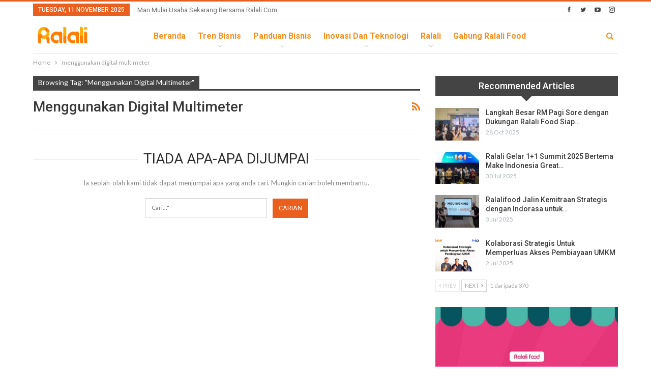

--- FILE ---
content_type: text/html; charset=UTF-8
request_url: https://news.ralali.com/tag/menggunakan-digital-multimeter/
body_size: 13860
content:
	<!DOCTYPE html>
		<!--[if IE 8]>
	<html class="ie ie8" lang="en-US"> <![endif]-->
	<!--[if IE 9]>
	<html class="ie ie9" lang="en-US"> <![endif]-->
	<!--[if gt IE 9]><!-->
<html lang="en-US"> <!--<![endif]-->
	<head>
		<!-- Google Tag Manager -->
<script>(function(w,d,s,l,i){w[l]=w[l]||[];w[l].push({'gtm.start':
new Date().getTime(),event:'gtm.js'});var f=d.getElementsByTagName(s)[0],
j=d.createElement(s),dl=l!='dataLayer'?'&l='+l:'';j.async=true;j.src=
'https://www.googletagmanager.com/gtm.js?id='+i+dl;f.parentNode.insertBefore(j,f);
})(window,document,'script','dataLayer','GTM-5V96BQQ');</script>
<!-- End Google Tag Manager -->		<meta charset="UTF-8">
		<meta http-equiv="X-UA-Compatible" content="IE=edge">
		<meta name="viewport" content="width=device-width, initial-scale=1.0">
		<link rel="pingback" href="https://news.ralali.com/xmlrpc.php"/>

		<meta name='robots' content='index, follow, max-image-preview:large, max-snippet:-1, max-video-preview:-1' />

<!-- Google Tag Manager for WordPress by gtm4wp.com -->
<script data-cfasync="false" data-pagespeed-no-defer>
	var gtm4wp_datalayer_name = "dataLayer";
	var dataLayer = dataLayer || [];
</script>
<!-- End Google Tag Manager for WordPress by gtm4wp.com -->
	<!-- This site is optimized with the Yoast SEO plugin v24.4 - https://yoast.com/wordpress/plugins/seo/ -->
	<title>menggunakan digital multimeter - November 2025 News.Ralali.Com</title>
	<meta name="description" content="Ini adalah halaman Tag menggunakan digital multimeter , Berbagai artikel yang membahas tentang dapat Anda temukan disini. Cek sekarang juga!" />
	<link rel="canonical" href="https://news.ralali.com/tag/menggunakan-digital-multimeter/" />
	<meta property="og:locale" content="en_US" />
	<meta property="og:type" content="article" />
	<meta property="og:title" content="menggunakan digital multimeter - November 2025 News.Ralali.Com" />
	<meta property="og:description" content="Ini adalah halaman Tag menggunakan digital multimeter , Berbagai artikel yang membahas tentang dapat Anda temukan disini. Cek sekarang juga!" />
	<meta property="og:url" content="https://news.ralali.com/tag/menggunakan-digital-multimeter/" />
	<meta property="og:site_name" content="Ralali.com" />
	<meta name="twitter:card" content="summary_large_image" />
	<meta name="twitter:site" content="@RalaliCom" />
	<script type="application/ld+json" class="yoast-schema-graph">{"@context":"https://schema.org","@graph":[{"@type":"CollectionPage","@id":"https://news.ralali.com/tag/menggunakan-digital-multimeter/","url":"https://news.ralali.com/tag/menggunakan-digital-multimeter/","name":"menggunakan digital multimeter - November 2025 News.Ralali.Com","isPartOf":{"@id":"https://news.ralali.com/#website"},"description":"Ini adalah halaman Tag menggunakan digital multimeter , Berbagai artikel yang membahas tentang dapat Anda temukan disini. Cek sekarang juga!","breadcrumb":{"@id":"https://news.ralali.com/tag/menggunakan-digital-multimeter/#breadcrumb"},"inLanguage":"en-US"},{"@type":"BreadcrumbList","@id":"https://news.ralali.com/tag/menggunakan-digital-multimeter/#breadcrumb","itemListElement":[{"@type":"ListItem","position":1,"name":"Home","item":"https://news.ralali.com/"},{"@type":"ListItem","position":2,"name":"menggunakan digital multimeter"}]},{"@type":"WebSite","@id":"https://news.ralali.com/#website","url":"https://news.ralali.com/","name":"Ralali.com","description":"Memulai Bisnis Bersama Ralali.com","publisher":{"@id":"https://news.ralali.com/#organization"},"potentialAction":[{"@type":"SearchAction","target":{"@type":"EntryPoint","urlTemplate":"https://news.ralali.com/?s={search_term_string}"},"query-input":{"@type":"PropertyValueSpecification","valueRequired":true,"valueName":"search_term_string"}}],"inLanguage":"en-US"},{"@type":"Organization","@id":"https://news.ralali.com/#organization","name":"Ralali","alternateName":"Ralali.com","url":"https://news.ralali.com/","logo":{"@type":"ImageObject","inLanguage":"en-US","@id":"https://news.ralali.com/#/schema/logo/image/","url":"https://news.ralali.com/wp-content/uploads/2023/08/cropped-logo-icon-Large.jpeg","contentUrl":"https://news.ralali.com/wp-content/uploads/2023/08/cropped-logo-icon-Large.jpeg","width":512,"height":512,"caption":"Ralali"},"image":{"@id":"https://news.ralali.com/#/schema/logo/image/"},"sameAs":["https://www.facebook.com/ralalicom","https://x.com/RalaliCom","https://www.instagram.com/ralalicom","https://www.linkedin.com/company/ralali-com","https://www.youtube.com/channel/UCA7tGuG-avOIEzcL97ybZqQ"]}]}</script>
	<!-- / Yoast SEO plugin. -->


<link rel='stylesheet' id='wp-block-library-css' href='https://news.ralali.com/wp-includes/css/dist/block-library/style.min.css' type='text/css' media='all' />
<style id='classic-theme-styles-inline-css' type='text/css'>
/*! This file is auto-generated */
.wp-block-button__link{color:#fff;background-color:#32373c;border-radius:9999px;box-shadow:none;text-decoration:none;padding:calc(.667em + 2px) calc(1.333em + 2px);font-size:1.125em}.wp-block-file__button{background:#32373c;color:#fff;text-decoration:none}
</style>
<style id='global-styles-inline-css' type='text/css'>
body{--wp--preset--color--black: #000000;--wp--preset--color--cyan-bluish-gray: #abb8c3;--wp--preset--color--white: #ffffff;--wp--preset--color--pale-pink: #f78da7;--wp--preset--color--vivid-red: #cf2e2e;--wp--preset--color--luminous-vivid-orange: #ff6900;--wp--preset--color--luminous-vivid-amber: #fcb900;--wp--preset--color--light-green-cyan: #7bdcb5;--wp--preset--color--vivid-green-cyan: #00d084;--wp--preset--color--pale-cyan-blue: #8ed1fc;--wp--preset--color--vivid-cyan-blue: #0693e3;--wp--preset--color--vivid-purple: #9b51e0;--wp--preset--gradient--vivid-cyan-blue-to-vivid-purple: linear-gradient(135deg,rgba(6,147,227,1) 0%,rgb(155,81,224) 100%);--wp--preset--gradient--light-green-cyan-to-vivid-green-cyan: linear-gradient(135deg,rgb(122,220,180) 0%,rgb(0,208,130) 100%);--wp--preset--gradient--luminous-vivid-amber-to-luminous-vivid-orange: linear-gradient(135deg,rgba(252,185,0,1) 0%,rgba(255,105,0,1) 100%);--wp--preset--gradient--luminous-vivid-orange-to-vivid-red: linear-gradient(135deg,rgba(255,105,0,1) 0%,rgb(207,46,46) 100%);--wp--preset--gradient--very-light-gray-to-cyan-bluish-gray: linear-gradient(135deg,rgb(238,238,238) 0%,rgb(169,184,195) 100%);--wp--preset--gradient--cool-to-warm-spectrum: linear-gradient(135deg,rgb(74,234,220) 0%,rgb(151,120,209) 20%,rgb(207,42,186) 40%,rgb(238,44,130) 60%,rgb(251,105,98) 80%,rgb(254,248,76) 100%);--wp--preset--gradient--blush-light-purple: linear-gradient(135deg,rgb(255,206,236) 0%,rgb(152,150,240) 100%);--wp--preset--gradient--blush-bordeaux: linear-gradient(135deg,rgb(254,205,165) 0%,rgb(254,45,45) 50%,rgb(107,0,62) 100%);--wp--preset--gradient--luminous-dusk: linear-gradient(135deg,rgb(255,203,112) 0%,rgb(199,81,192) 50%,rgb(65,88,208) 100%);--wp--preset--gradient--pale-ocean: linear-gradient(135deg,rgb(255,245,203) 0%,rgb(182,227,212) 50%,rgb(51,167,181) 100%);--wp--preset--gradient--electric-grass: linear-gradient(135deg,rgb(202,248,128) 0%,rgb(113,206,126) 100%);--wp--preset--gradient--midnight: linear-gradient(135deg,rgb(2,3,129) 0%,rgb(40,116,252) 100%);--wp--preset--font-size--small: 13px;--wp--preset--font-size--medium: 20px;--wp--preset--font-size--large: 36px;--wp--preset--font-size--x-large: 42px;--wp--preset--spacing--20: 0.44rem;--wp--preset--spacing--30: 0.67rem;--wp--preset--spacing--40: 1rem;--wp--preset--spacing--50: 1.5rem;--wp--preset--spacing--60: 2.25rem;--wp--preset--spacing--70: 3.38rem;--wp--preset--spacing--80: 5.06rem;--wp--preset--shadow--natural: 6px 6px 9px rgba(0, 0, 0, 0.2);--wp--preset--shadow--deep: 12px 12px 50px rgba(0, 0, 0, 0.4);--wp--preset--shadow--sharp: 6px 6px 0px rgba(0, 0, 0, 0.2);--wp--preset--shadow--outlined: 6px 6px 0px -3px rgba(255, 255, 255, 1), 6px 6px rgba(0, 0, 0, 1);--wp--preset--shadow--crisp: 6px 6px 0px rgba(0, 0, 0, 1);}:where(.is-layout-flex){gap: 0.5em;}:where(.is-layout-grid){gap: 0.5em;}body .is-layout-flex{display: flex;}body .is-layout-flex{flex-wrap: wrap;align-items: center;}body .is-layout-flex > *{margin: 0;}body .is-layout-grid{display: grid;}body .is-layout-grid > *{margin: 0;}:where(.wp-block-columns.is-layout-flex){gap: 2em;}:where(.wp-block-columns.is-layout-grid){gap: 2em;}:where(.wp-block-post-template.is-layout-flex){gap: 1.25em;}:where(.wp-block-post-template.is-layout-grid){gap: 1.25em;}.has-black-color{color: var(--wp--preset--color--black) !important;}.has-cyan-bluish-gray-color{color: var(--wp--preset--color--cyan-bluish-gray) !important;}.has-white-color{color: var(--wp--preset--color--white) !important;}.has-pale-pink-color{color: var(--wp--preset--color--pale-pink) !important;}.has-vivid-red-color{color: var(--wp--preset--color--vivid-red) !important;}.has-luminous-vivid-orange-color{color: var(--wp--preset--color--luminous-vivid-orange) !important;}.has-luminous-vivid-amber-color{color: var(--wp--preset--color--luminous-vivid-amber) !important;}.has-light-green-cyan-color{color: var(--wp--preset--color--light-green-cyan) !important;}.has-vivid-green-cyan-color{color: var(--wp--preset--color--vivid-green-cyan) !important;}.has-pale-cyan-blue-color{color: var(--wp--preset--color--pale-cyan-blue) !important;}.has-vivid-cyan-blue-color{color: var(--wp--preset--color--vivid-cyan-blue) !important;}.has-vivid-purple-color{color: var(--wp--preset--color--vivid-purple) !important;}.has-black-background-color{background-color: var(--wp--preset--color--black) !important;}.has-cyan-bluish-gray-background-color{background-color: var(--wp--preset--color--cyan-bluish-gray) !important;}.has-white-background-color{background-color: var(--wp--preset--color--white) !important;}.has-pale-pink-background-color{background-color: var(--wp--preset--color--pale-pink) !important;}.has-vivid-red-background-color{background-color: var(--wp--preset--color--vivid-red) !important;}.has-luminous-vivid-orange-background-color{background-color: var(--wp--preset--color--luminous-vivid-orange) !important;}.has-luminous-vivid-amber-background-color{background-color: var(--wp--preset--color--luminous-vivid-amber) !important;}.has-light-green-cyan-background-color{background-color: var(--wp--preset--color--light-green-cyan) !important;}.has-vivid-green-cyan-background-color{background-color: var(--wp--preset--color--vivid-green-cyan) !important;}.has-pale-cyan-blue-background-color{background-color: var(--wp--preset--color--pale-cyan-blue) !important;}.has-vivid-cyan-blue-background-color{background-color: var(--wp--preset--color--vivid-cyan-blue) !important;}.has-vivid-purple-background-color{background-color: var(--wp--preset--color--vivid-purple) !important;}.has-black-border-color{border-color: var(--wp--preset--color--black) !important;}.has-cyan-bluish-gray-border-color{border-color: var(--wp--preset--color--cyan-bluish-gray) !important;}.has-white-border-color{border-color: var(--wp--preset--color--white) !important;}.has-pale-pink-border-color{border-color: var(--wp--preset--color--pale-pink) !important;}.has-vivid-red-border-color{border-color: var(--wp--preset--color--vivid-red) !important;}.has-luminous-vivid-orange-border-color{border-color: var(--wp--preset--color--luminous-vivid-orange) !important;}.has-luminous-vivid-amber-border-color{border-color: var(--wp--preset--color--luminous-vivid-amber) !important;}.has-light-green-cyan-border-color{border-color: var(--wp--preset--color--light-green-cyan) !important;}.has-vivid-green-cyan-border-color{border-color: var(--wp--preset--color--vivid-green-cyan) !important;}.has-pale-cyan-blue-border-color{border-color: var(--wp--preset--color--pale-cyan-blue) !important;}.has-vivid-cyan-blue-border-color{border-color: var(--wp--preset--color--vivid-cyan-blue) !important;}.has-vivid-purple-border-color{border-color: var(--wp--preset--color--vivid-purple) !important;}.has-vivid-cyan-blue-to-vivid-purple-gradient-background{background: var(--wp--preset--gradient--vivid-cyan-blue-to-vivid-purple) !important;}.has-light-green-cyan-to-vivid-green-cyan-gradient-background{background: var(--wp--preset--gradient--light-green-cyan-to-vivid-green-cyan) !important;}.has-luminous-vivid-amber-to-luminous-vivid-orange-gradient-background{background: var(--wp--preset--gradient--luminous-vivid-amber-to-luminous-vivid-orange) !important;}.has-luminous-vivid-orange-to-vivid-red-gradient-background{background: var(--wp--preset--gradient--luminous-vivid-orange-to-vivid-red) !important;}.has-very-light-gray-to-cyan-bluish-gray-gradient-background{background: var(--wp--preset--gradient--very-light-gray-to-cyan-bluish-gray) !important;}.has-cool-to-warm-spectrum-gradient-background{background: var(--wp--preset--gradient--cool-to-warm-spectrum) !important;}.has-blush-light-purple-gradient-background{background: var(--wp--preset--gradient--blush-light-purple) !important;}.has-blush-bordeaux-gradient-background{background: var(--wp--preset--gradient--blush-bordeaux) !important;}.has-luminous-dusk-gradient-background{background: var(--wp--preset--gradient--luminous-dusk) !important;}.has-pale-ocean-gradient-background{background: var(--wp--preset--gradient--pale-ocean) !important;}.has-electric-grass-gradient-background{background: var(--wp--preset--gradient--electric-grass) !important;}.has-midnight-gradient-background{background: var(--wp--preset--gradient--midnight) !important;}.has-small-font-size{font-size: var(--wp--preset--font-size--small) !important;}.has-medium-font-size{font-size: var(--wp--preset--font-size--medium) !important;}.has-large-font-size{font-size: var(--wp--preset--font-size--large) !important;}.has-x-large-font-size{font-size: var(--wp--preset--font-size--x-large) !important;}
.wp-block-navigation a:where(:not(.wp-element-button)){color: inherit;}
:where(.wp-block-post-template.is-layout-flex){gap: 1.25em;}:where(.wp-block-post-template.is-layout-grid){gap: 1.25em;}
:where(.wp-block-columns.is-layout-flex){gap: 2em;}:where(.wp-block-columns.is-layout-grid){gap: 2em;}
.wp-block-pullquote{font-size: 1.5em;line-height: 1.6;}
</style>
<link rel='stylesheet' id='contact-form-7-css' href='https://news.ralali.com/wp-content/plugins/contact-form-7/includes/css/styles.css' type='text/css' media='all' />
<style id='akismet-widget-style-inline-css' type='text/css'>

			.a-stats {
				--akismet-color-mid-green: #357b49;
				--akismet-color-white: #fff;
				--akismet-color-light-grey: #f6f7f7;

				max-width: 350px;
				width: auto;
			}

			.a-stats * {
				all: unset;
				box-sizing: border-box;
			}

			.a-stats strong {
				font-weight: 600;
			}

			.a-stats a.a-stats__link,
			.a-stats a.a-stats__link:visited,
			.a-stats a.a-stats__link:active {
				background: var(--akismet-color-mid-green);
				border: none;
				box-shadow: none;
				border-radius: 8px;
				color: var(--akismet-color-white);
				cursor: pointer;
				display: block;
				font-family: -apple-system, BlinkMacSystemFont, 'Segoe UI', 'Roboto', 'Oxygen-Sans', 'Ubuntu', 'Cantarell', 'Helvetica Neue', sans-serif;
				font-weight: 500;
				padding: 12px;
				text-align: center;
				text-decoration: none;
				transition: all 0.2s ease;
			}

			/* Extra specificity to deal with TwentyTwentyOne focus style */
			.widget .a-stats a.a-stats__link:focus {
				background: var(--akismet-color-mid-green);
				color: var(--akismet-color-white);
				text-decoration: none;
			}

			.a-stats a.a-stats__link:hover {
				filter: brightness(110%);
				box-shadow: 0 4px 12px rgba(0, 0, 0, 0.06), 0 0 2px rgba(0, 0, 0, 0.16);
			}

			.a-stats .count {
				color: var(--akismet-color-white);
				display: block;
				font-size: 1.5em;
				line-height: 1.4;
				padding: 0 13px;
				white-space: nowrap;
			}
		
</style>
<link rel='stylesheet' id='better-framework-main-fonts-css' href='https://fonts.googleapis.com/css?family=Lato:400,700%7CRoboto:400,500,700,400italic&#038;display=swap' type='text/css' media='all' />
<script type="text/javascript" src="https://news.ralali.com/wp-includes/js/jquery/jquery.min.js" id="jquery-core-js"></script>
<script type="text/javascript" src="https://news.ralali.com/wp-includes/js/jquery/jquery-migrate.min.js" id="jquery-migrate-js"></script>
<script type="text/javascript" src="https://news.ralali.com/wp-content/plugins/revslider/public/assets/js/rbtools.min.js" async id="tp-tools-js"></script>
<script type="text/javascript" src="https://news.ralali.com/wp-content/plugins/revslider/public/assets/js/rs6.min.js" async id="revmin-js"></script>
<script type="text/javascript" src="https://news.ralali.com/wp-content/plugins/wp-hide-post/public/js/wp-hide-post-public.js" id="wp-hide-post-js"></script>
<!--[if lt IE 9]>
<script type="text/javascript" src="https://news.ralali.com/wp-content/plugins/better-adsmanager/includes/libs/better-framework/assets/js/html5shiv.min.js" id="bf-html5shiv-js"></script>
<![endif]-->
<!--[if lt IE 9]>
<script type="text/javascript" src="https://news.ralali.com/wp-content/plugins/better-adsmanager/includes/libs/better-framework/assets/js/respond.min.js" id="bf-respond-js"></script>
<![endif]-->
<link rel="https://api.w.org/" href="https://news.ralali.com/wp-json/" /><link rel="alternate" type="application/json" href="https://news.ralali.com/wp-json/wp/v2/tags/187" /><link rel="EditURI" type="application/rsd+xml" title="RSD" href="https://news.ralali.com/xmlrpc.php?rsd" />

<!-- Google Tag Manager for WordPress by gtm4wp.com -->
<!-- GTM Container placement set to footer -->
<script data-cfasync="false" data-pagespeed-no-defer>
	var dataLayer_content = {"pagePostType":false,"pagePostType2":"tag-"};
	dataLayer.push( dataLayer_content );
</script>
<script data-cfasync="false" data-pagespeed-no-defer>
(function(w,d,s,l,i){w[l]=w[l]||[];w[l].push({'gtm.start':
new Date().getTime(),event:'gtm.js'});var f=d.getElementsByTagName(s)[0],
j=d.createElement(s),dl=l!='dataLayer'?'&l='+l:'';j.async=true;j.src=
'//www.googletagmanager.com/gtm.js?id='+i+dl;f.parentNode.insertBefore(j,f);
})(window,document,'script','dataLayer','GTM-KWZ73S');
</script>
<script data-cfasync="false" data-pagespeed-no-defer>
(function(w,d,s,l,i){w[l]=w[l]||[];w[l].push({'gtm.start':
new Date().getTime(),event:'gtm.js'});var f=d.getElementsByTagName(s)[0],
j=d.createElement(s),dl=l!='dataLayer'?'&l='+l:'';j.async=true;j.src=
'//www.googletagmanager.com/gtm.js?id='+i+dl;f.parentNode.insertBefore(j,f);
})(window,document,'script','dataLayer','GTM-NR5L88D');
</script>
<!-- End Google Tag Manager for WordPress by gtm4wp.com --><script async custom-element="amp-ad" src="https://cdn.ampproject.org/v0/amp-ad-0.1.js"></script>
<script async custom-element="amp-sticky-ad" src="https://cdn.ampproject.org/v0/amp-sticky-ad-1.0.js"></script>
<script async custom-element="amp-fx-flying-carpet" src="https://cdn.ampproject.org/v0/amp-fx-flying-carpet-0.1.js"></script><meta name="msvalidate.01" content="C4BF706090384BCBC43F28FF8B505430" />
<script src="https://mailtrgt.com/mailtarget.min.js"></script>
 
<!-- Start GPT Tag -->
<script async src='https://securepubads.g.doubleclick.net/tag/js/gpt.js'></script>
<script>
  window.googletag = window.googletag || {cmd: []};
  googletag.cmd.push(function() {
    googletag.defineSlot('/160553881/Ralali/Billboard', [[970,250],[970,90],[728,90]], 'div-gpt-ad-billboard')
             .addService(googletag.pubads());
    googletag.defineSlot('/160553881/Ralali/Multibanner1', [[728,90],[336,280],[300,250]], 'div-gpt-ad-multibanner1')
             .addService(googletag.pubads());
    googletag.defineSlot('/160553881/Ralali/Multibanner2', [[728,90],[336,280],[300,250]], 'div-gpt-ad-multibanner2')
             .addService(googletag.pubads());
    googletag.defineSlot('/160553881/Ralali/Rectangle1', [[300,600],[300,250]], 'div-gpt-ad-rectangle1')
             .addService(googletag.pubads());
    googletag.defineSlot('/160553881/Ralali/Sticky', [[728,90]], 'div-gpt-ad-sticky')
             .addService(googletag.pubads());

    googletag.pubads().enableSingleRequest();
    googletag.pubads().collapseEmptyDivs();
    googletag.pubads().setCentering(true);
    googletag.enableServices();
  });
</script>
<!-- End GPT Tag -->

<!-- Google Tag Manager -->
<script>(function(w,d,s,l,i){w[l]=w[l]||[];w[l].push({'gtm.start':
new Date().getTime(),event:'gtm.js'});var f=d.getElementsByTagName(s)[0],
j=d.createElement(s),dl=l!='dataLayer'?'&l='+l:'';j.async=true;j.src=
'https://www.googletagmanager.com/gtm.js?id='+i+dl;f.parentNode.insertBefore(j,f);
})(window,document,'script','dataLayer','GTM-5V96BQQ');</script>
<!-- End Google Tag Manager -->

<!-- Tambahan Javascript untuk close sticky -->
<script type="text/javascript">
	function closeAds(){
		document.getElementById("footer_sticky").style.display = "none";
	}
</script>
<!-- End -->

<!-- Tambahan Style untuk sticky -->
<style type="text/css">
	.footer_sticky{
		margin:0 auto;
		position:fixed;
		bottom:0px;
		width:100%;
		background: none;
		text-align:center;
		height: auto;
		z-index: 9999;
	}
	.footer_sticky_inside{
		margin: 0 auto;
		position: relative;
		width: 728px;
		background: none;
		height: 90px;
		z-index: 9999;
	}
	.close_button{
		color: white;
		cursor:pointer; 
		position: absolute; 
		background: #2943EB; 
		font-size: 10pt;
		padding: 3px 6px 3px 6px;
		bottom: 90px;
		right: 0;
		z-index: 9999;
	}
</style>
<!-- END -->
			<link rel="shortcut icon" href="https://news.ralali.com/wp-content/uploads/2018/09/pavicon.png">			<link rel="apple-touch-icon" href="https://news.ralali.com/wp-content/uploads/2018/09/pavicon57-57.png"><meta name="generator" content="Powered by WPBakery Page Builder - drag and drop page builder for WordPress."/>
<script type="application/ld+json">{
    "@context": "http://schema.org/",
    "@type": "Organization",
    "@id": "#organization",
    "logo": {
        "@type": "ImageObject",
        "url": "https://news.ralali.com/wp-content/uploads/2024/05/ralali.png"
    },
    "url": "https://news.ralali.com/",
    "name": "Ralali.com",
    "description": "Memulai Bisnis Bersama Ralali.com"
}</script>
<script type="application/ld+json">{
    "@context": "http://schema.org/",
    "@type": "WebSite",
    "name": "Ralali.com",
    "alternateName": "Memulai Bisnis Bersama Ralali.com",
    "url": "https://news.ralali.com/"
}</script>
<link rel='stylesheet' id='bs-icons' href='https://news.ralali.com/wp-content/plugins/better-adsmanager/includes/libs/better-framework/assets/css/bs-icons.css' type='text/css' media='all' />
<link rel='stylesheet' id='better-social-counter' href='https://news.ralali.com/wp-content/plugins/better-social-counter/css/style.min.css' type='text/css' media='all' />
<link rel='stylesheet' id='bf-slick' href='https://news.ralali.com/wp-content/plugins/better-adsmanager/includes/libs/better-framework/assets/css/slick.min.css' type='text/css' media='all' />
<link rel='stylesheet' id='fontawesome' href='https://news.ralali.com/wp-content/plugins/better-adsmanager/includes/libs/better-framework/assets/css/font-awesome.min.css' type='text/css' media='all' />
<link rel='stylesheet' id='br-numbers' href='https://fonts.googleapis.com/css?family=Oswald&text=0123456789./\%' type='text/css' media='all' />
<link rel='stylesheet' id='better-reviews' href='https://news.ralali.com/wp-content/plugins/better-reviews/css/better-reviews.min.css' type='text/css' media='all' />
<link rel='stylesheet' id='smart-lists-pack-pro' href='https://news.ralali.com/wp-content/plugins/smart-lists-pack-pro/css/smart-lists-pack.min.css' type='text/css' media='all' />
<link rel='stylesheet' id='pretty-photo' href='https://news.ralali.com/wp-content/plugins/better-adsmanager/includes/libs/better-framework/assets/css/pretty-photo.min.css' type='text/css' media='all' />
<link rel='stylesheet' id='theme-libs' href='https://news.ralali.com/wp-content/themes/publisher/css/theme-libs.min.css' type='text/css' media='all' />
<link rel='stylesheet' id='publisher' href='https://news.ralali.com/wp-content/themes/publisher/style-7.6.2.min.css' type='text/css' media='all' />
<link rel='stylesheet' id='7.6.2-1757140915' href='https://news.ralali.com/wp-content/bs-booster-cache/54254a73a27937e211bd6c210e2f46d1.css' type='text/css' media='all' />
<meta name="generator" content="Powered by Slider Revolution 6.5.5 - responsive, Mobile-Friendly Slider Plugin for WordPress with comfortable drag and drop interface." />
<link rel="icon" href="https://news.ralali.com/wp-content/uploads/2020/06/cropped-ralali_icon-32x32.png" sizes="32x32" />
<link rel="icon" href="https://news.ralali.com/wp-content/uploads/2020/06/cropped-ralali_icon-192x192.png" sizes="192x192" />
<link rel="apple-touch-icon" href="https://news.ralali.com/wp-content/uploads/2020/06/cropped-ralali_icon-180x180.png" />
<meta name="msapplication-TileImage" content="https://news.ralali.com/wp-content/uploads/2020/06/cropped-ralali_icon-270x270.png" />
<script type="text/javascript">function setREVStartSize(e){
			//window.requestAnimationFrame(function() {				 
				window.RSIW = window.RSIW===undefined ? window.innerWidth : window.RSIW;	
				window.RSIH = window.RSIH===undefined ? window.innerHeight : window.RSIH;	
				try {								
					var pw = document.getElementById(e.c).parentNode.offsetWidth,
						newh;
					pw = pw===0 || isNaN(pw) ? window.RSIW : pw;
					e.tabw = e.tabw===undefined ? 0 : parseInt(e.tabw);
					e.thumbw = e.thumbw===undefined ? 0 : parseInt(e.thumbw);
					e.tabh = e.tabh===undefined ? 0 : parseInt(e.tabh);
					e.thumbh = e.thumbh===undefined ? 0 : parseInt(e.thumbh);
					e.tabhide = e.tabhide===undefined ? 0 : parseInt(e.tabhide);
					e.thumbhide = e.thumbhide===undefined ? 0 : parseInt(e.thumbhide);
					e.mh = e.mh===undefined || e.mh=="" || e.mh==="auto" ? 0 : parseInt(e.mh,0);		
					if(e.layout==="fullscreen" || e.l==="fullscreen") 						
						newh = Math.max(e.mh,window.RSIH);					
					else{					
						e.gw = Array.isArray(e.gw) ? e.gw : [e.gw];
						for (var i in e.rl) if (e.gw[i]===undefined || e.gw[i]===0) e.gw[i] = e.gw[i-1];					
						e.gh = e.el===undefined || e.el==="" || (Array.isArray(e.el) && e.el.length==0)? e.gh : e.el;
						e.gh = Array.isArray(e.gh) ? e.gh : [e.gh];
						for (var i in e.rl) if (e.gh[i]===undefined || e.gh[i]===0) e.gh[i] = e.gh[i-1];
											
						var nl = new Array(e.rl.length),
							ix = 0,						
							sl;					
						e.tabw = e.tabhide>=pw ? 0 : e.tabw;
						e.thumbw = e.thumbhide>=pw ? 0 : e.thumbw;
						e.tabh = e.tabhide>=pw ? 0 : e.tabh;
						e.thumbh = e.thumbhide>=pw ? 0 : e.thumbh;					
						for (var i in e.rl) nl[i] = e.rl[i]<window.RSIW ? 0 : e.rl[i];
						sl = nl[0];									
						for (var i in nl) if (sl>nl[i] && nl[i]>0) { sl = nl[i]; ix=i;}															
						var m = pw>(e.gw[ix]+e.tabw+e.thumbw) ? 1 : (pw-(e.tabw+e.thumbw)) / (e.gw[ix]);					
						newh =  (e.gh[ix] * m) + (e.tabh + e.thumbh);
					}
					var el = document.getElementById(e.c);
					if (el!==null && el) el.style.height = newh+"px";					
					el = document.getElementById(e.c+"_wrapper");
					if (el!==null && el) {
						el.style.height = newh+"px";
						el.style.display = "block";
					}
				} catch(e){
					console.log("Failure at Presize of Slider:" + e)
				}					   
			//});
		  };</script>
<style id="sccss"></style><noscript><style> .wpb_animate_when_almost_visible { opacity: 1; }</style></noscript>	</head>

<body class="archive tag tag-menggunakan-digital-multimeter tag-187 bs-theme bs-publisher bs-publisher-clean-magazine active-light-box active-top-line ltr close-rh page-layout-2-col-right full-width main-menu-sticky-smart active-ajax-search  wpb-js-composer js-comp-ver-6.7.0 vc_responsive bs-ll-a" dir="ltr">
<!-- Google Tag Manager (noscript) -->
<noscript><iframe src="https://www.googletagmanager.com/ns.html?id=GTM-5V96BQQ"
height="0" width="0" style="display:none;visibility:hidden"></iframe></noscript>
<!-- End Google Tag Manager (noscript) -->		<div class="main-wrap content-main-wrap">
			<header id="header" class="site-header header-style-8 boxed" itemscope="itemscope" itemtype="https://schema.org/WPHeader">
		<section class="topbar topbar-style-1 hidden-xs hidden-xs">
	<div class="content-wrap">
		<div class="container">
			<div class="topbar-inner clearfix">

									<div class="section-links">
								<div  class="  better-studio-shortcode bsc-clearfix better-social-counter style-button not-colored in-4-col">
						<ul class="social-list bsc-clearfix"><li class="social-item facebook"><a href = "https://www.facebook.com/ralalicom" target = "_blank" > <i class="item-icon bsfi-facebook" ></i><span class="item-title" > Likes </span> </a> </li> <li class="social-item twitter"><a href = "https://twitter.com/RalaliCom" target = "_blank" > <i class="item-icon bsfi-twitter" ></i><span class="item-title" > Followers </span> </a> </li> <li class="social-item youtube"><a href = "https://youtube.com/channel/UCA7tGuG-avOIEzcL97ybZqQ" target = "_blank" > <i class="item-icon bsfi-youtube" ></i><span class="item-title" > Subscribers </span> </a> </li> <li class="social-item instagram"><a href = "https://instagram.com/ralalicom" target = "_blank" > <i class="item-icon bsfi-instagram" ></i><span class="item-title" > Followers </span> </a> </li> 			</ul>
		</div>
							</div>
				
				<div class="section-menu">
						<div id="menu-top" class="menu top-menu-wrapper" role="navigation" itemscope="itemscope" itemtype="https://schema.org/SiteNavigationElement">
		<nav class="top-menu-container">

			<ul id="top-navigation" class="top-menu menu clearfix bsm-pure">
									<li id="topbar-date" class="menu-item menu-item-date">
					<span
						class="topbar-date">Tuesday, 11 November 2025</span>
					</li>
					<li id="menu-item-8" class="menu-item menu-item-type-custom menu-item-object-custom better-anim-fade menu-item-8"><a target="_blank" rel="noopener" href="https://news.ralali.com/category/peluang-usaha/">Mari Mulai Usaha Sekarang Bersama Ralali.com</a></li>
			</ul>

		</nav>
	</div>
				</div>
			</div>
		</div>
	</div>
</section>
		<div class="content-wrap">
			<div class="container">
				<div class="header-inner clearfix">
					<div id="site-branding" class="site-branding">
	<p  id="site-title" class="logo h1 img-logo">
	<a href="https://news.ralali.com/" itemprop="url" rel="home">
					<img id="site-logo" src="https://news.ralali.com/wp-content/uploads/2024/05/ralali.png"
			     alt="Ralali News"  data-bsrjs="https://news.ralali.com/wp-content/uploads/2024/05/ralali.png"  />

			<span class="site-title">Ralali News - Memulai Bisnis Bersama Ralali.com</span>
				</a>
</p>
</div><!-- .site-branding -->
<nav id="menu-main" class="menu main-menu-container  show-search-item menu-actions-btn-width-1" role="navigation" itemscope="itemscope" itemtype="https://schema.org/SiteNavigationElement">
			<div class="menu-action-buttons width-1">
							<div class="search-container close">
					<span class="search-handler"><i class="fa fa-search"></i></span>

					<div class="search-box clearfix">
						<form role="search" method="get" class="search-form clearfix" action="https://news.ralali.com">
	<input type="search" class="search-field"
	       placeholder="Cari...&quot;"
	       value="" name="s"
	       title="Carian untuk"
	       autocomplete="off">
	<input type="submit" class="search-submit" value="Carian">
</form><!-- .search-form -->
					</div>
				</div>
						</div>
			<ul id="main-navigation" class="main-menu menu bsm-pure clearfix">
		<li id="menu-item-4" class="menu-item menu-item-type-custom menu-item-object-custom menu-item-home better-anim-fade menu-item-4"><a href="https://news.ralali.com/">Beranda</a></li>
<li id="menu-item-23304" class="menu-item menu-item-type-taxonomy menu-item-object-category menu-item-has-children menu-term-4010 better-anim-fade menu-item-23304"><a href="https://news.ralali.com/category/tren-bisnis/">Tren Bisnis</a>
<ul class="sub-menu">
	<li id="menu-item-23305" class="menu-item menu-item-type-taxonomy menu-item-object-category menu-term-4011 better-anim-fade menu-item-23305"><a href="https://news.ralali.com/category/tren-bisnis/tren-bisnis-kuliner/">Tren Bisnis Kuliner</a></li>
	<li id="menu-item-15784" class="menu-item menu-item-type-taxonomy menu-item-object-category menu-term-3640 better-anim-fade menu-item-15784"><a href="https://news.ralali.com/category/market-trend/">Market Trend</a></li>
</ul>
</li>
<li id="menu-item-23310" class="menu-item menu-item-type-taxonomy menu-item-object-category menu-item-has-children menu-term-4012 better-anim-fade menu-item-23310"><a href="https://news.ralali.com/category/panduan-bisnis/">Panduan Bisnis</a>
<ul class="sub-menu">
	<li id="menu-item-23312" class="menu-item menu-item-type-taxonomy menu-item-object-category menu-term-4014 better-anim-fade menu-item-23312"><a href="https://news.ralali.com/category/panduan-bisnis/kembangkan-bisnis-kuliner/">Kembangkan Bisnis Kuliner</a></li>
	<li id="menu-item-23311" class="menu-item menu-item-type-taxonomy menu-item-object-category menu-term-4013 better-anim-fade menu-item-23311"><a href="https://news.ralali.com/category/panduan-bisnis/memulai-bisnis-kuliner/">Memulai Bisnis Kuliner</a></li>
	<li id="menu-item-11203" class="menu-item menu-item-type-taxonomy menu-item-object-category menu-term-1222 better-anim-fade menu-item-11203"><a href="https://news.ralali.com/category/peluang-usaha/">Peluang Usaha</a></li>
	<li id="menu-item-10526" class="menu-item menu-item-type-taxonomy menu-item-object-category menu-term-1 better-anim-fade menu-item-10526"><a href="https://news.ralali.com/category/inspirasi/tips-bisnis-inspirasi/">Tips Bisnis</a></li>
	<li id="menu-item-10528" class="menu-item menu-item-type-taxonomy menu-item-object-category menu-term-2188 better-anim-fade menu-item-10528"><a href="https://news.ralali.com/category/inspirasi/kisah-sukses-inspirasi-2/">Kisah Sukses</a></li>
</ul>
</li>
<li id="menu-item-23308" class="menu-item menu-item-type-taxonomy menu-item-object-category menu-item-has-children menu-term-4005 better-anim-fade menu-item-23308"><a href="https://news.ralali.com/category/inovasi-dan-teknologi/">Inovasi dan Teknologi</a>
<ul class="sub-menu">
	<li id="menu-item-23309" class="menu-item menu-item-type-taxonomy menu-item-object-category menu-term-4006 better-anim-fade menu-item-23309"><a href="https://news.ralali.com/category/inovasi-dan-teknologi/inovasi-dan-teknologi-fnb/">Inovasi dan Teknologi FnB</a></li>
</ul>
</li>
<li id="menu-item-23306" class="menu-item menu-item-type-taxonomy menu-item-object-category menu-item-has-children menu-term-2168 better-anim-fade menu-item-23306"><a href="https://news.ralali.com/category/ralali-com/">Ralali</a>
<ul class="sub-menu">
	<li id="menu-item-23307" class="menu-item menu-item-type-taxonomy menu-item-object-category menu-term-3961 better-anim-fade menu-item-23307"><a href="https://news.ralali.com/category/ralali-com/ralali-food/">Ralali Food</a></li>
	<li id="menu-item-15783" class="menu-item menu-item-type-taxonomy menu-item-object-category menu-term-3639 better-anim-fade menu-item-15783"><a href="https://news.ralali.com/category/ralali-com/event-komunitas-ralali/">Event &amp; Komunitas Ralali</a></li>
</ul>
</li>
<li id="menu-item-23198" class="menu-item menu-item-type-post_type menu-item-object-page better-anim-fade menu-item-23198"><a href="https://news.ralali.com/bergabung-dengan-ralali-food/">Gabung Ralali Food</a></li>
	</ul><!-- #main-navigation -->
</nav><!-- .main-menu-container -->
				</div>
			</div>
		</div>
	</header><!-- .header -->
	<div class="rh-header clearfix dark deferred-block-exclude">
		<div class="rh-container clearfix">

			<div class="menu-container close">
				<span class="menu-handler"><span class="lines"></span></span>
			</div><!-- .menu-container -->

			<div class="logo-container rh-img-logo">
				<a href="https://news.ralali.com/" itemprop="url" rel="home">
											<img src="https://news.ralali.com/wp-content/uploads/2024/05/ralali.png"
						     alt="Ralali.com"  data-bsrjs="https://news.ralali.com/wp-content/uploads/2024/05/ralali.png"  />				</a>
			</div><!-- .logo-container -->
		</div><!-- .rh-container -->
	</div><!-- .rh-header -->
<nav role="navigation" aria-label="Breadcrumbs" class="bf-breadcrumb clearfix bc-top-style"><div class="content-wrap"><div class="container bf-breadcrumb-container"><ul class="bf-breadcrumb-items" itemscope itemtype="http://schema.org/BreadcrumbList"><meta name="numberOfItems" content="2" /><meta name="itemListOrder" content="Ascending" /><li itemprop="itemListElement" itemscope itemtype="http://schema.org/ListItem" class="bf-breadcrumb-item bf-breadcrumb-begin"><a itemprop="item" href="https://news.ralali.com" rel="home"><span itemprop="name">Home</span></a><meta itemprop="position" content="1" /></li><li itemprop="itemListElement" itemscope itemtype="http://schema.org/ListItem" class="bf-breadcrumb-item bf-breadcrumb-end"><span itemprop="name">menggunakan digital multimeter</span><meta itemprop="item" content="https://news.ralali.com/tag/menggunakan-digital-multimeter/"/><meta itemprop="position" content="2" /></li></ul></div></div></nav><div class="content-wrap">
		<main id="content" class="content-container">

		<div class="container layout-2-col layout-2-col-1 layout-right-sidebar layout-bc-before">
			<div class="row main-section">
										<div class="col-sm-8 content-column">
							<section class="archive-title tag-title with-action">
	<div class="pre-title"><span>Browsing Tag: "menggunakan digital multimeter"</span></div>

	<div class="actions-container">
		<a class="rss-link" href="https://news.ralali.com/tag/menggunakan-digital-multimeter/feed/"><i class="fa fa-rss"></i></a>
	</div>

	<h1 class="page-heading"><span class="h-title">menggunakan digital multimeter</span></h1>

	</section>
<section class="no-results clearfix">

	<h2 class="title">
		<span class="post-title">Tiada apa-apa Dijumpai</span>
	</h2>

	<div class="post-summary">

		
			<p>Ia seolah-olah kami tidak dapat menjumpai apa yang anda cari. Mungkin carian boleh membantu.</p>
			<form role="search" method="get" class="search-form clearfix" action="https://news.ralali.com">
	<input type="search" class="search-field"
	       placeholder="Cari...&quot;"
	       value="" name="s"
	       title="Carian untuk"
	       autocomplete="off">
	<input type="submit" class="search-submit" value="Carian">
</form><!-- .search-form -->

			</div><!-- .post-summary -->

</section><!-- .no-results -->
						</div><!-- .content-column -->
												<div class="col-sm-4 sidebar-column sidebar-column-primary">
							<aside id="sidebar-primary-sidebar" class="sidebar" role="complementary" aria-label="Primary Sidebar Sidebar" itemscope="itemscope" itemtype="https://schema.org/WPSideBar">
	<div id="bs-thumbnail-listing-1-4" class=" h-ni h-c h-c-d87224 w-t primary-sidebar-widget widget widget_bs-thumbnail-listing-1"><div id="" class=" bs-listing bs-listing-listing-thumbnail-1 bs-listing-single-tab pagination-animate">		<p class="section-heading sh-t3 sh-s7 main-term-796">

		
							<a href="https://news.ralali.com/category/bisnis-2/" class="main-link">
							<span class="h-text main-term-796">
								 Recommended Articles							</span>
				</a>
			
		
		</p>
				<div class="bs-pagination-wrapper main-term-796 next_prev bs-slider-first-item">
			<div class="listing listing-thumbnail listing-tb-1 clearfix columns-1">
		<div class="post-24365 type-post format-standard has-post-thumbnail   listing-item listing-item-thumbnail listing-item-tb-1 main-term-201">
	<div class="item-inner clearfix">
					<div class="featured featured-type-featured-image">
				<a  title="Langkah Besar RM Pagi Sore dengan Dukungan Ralali Food Siap Ekspansi Kuliner Nusantara ke Pasar Dunia" data-src="https://news.ralali.com/wp-content/uploads/2025/10/WhatsApp-Image-2025-10-27-at-13.22.13-1-86x64.jpeg" data-bs-srcset="{&quot;baseurl&quot;:&quot;https:\/\/news.ralali.com\/wp-content\/uploads\/2025\/10\/&quot;,&quot;sizes&quot;:{&quot;86&quot;:&quot;WhatsApp-Image-2025-10-27-at-13.22.13-1-86x64.jpeg&quot;,&quot;210&quot;:&quot;WhatsApp-Image-2025-10-27-at-13.22.13-1-210x136.jpeg&quot;,&quot;1600&quot;:&quot;WhatsApp-Image-2025-10-27-at-13.22.13-1.jpeg&quot;}}"						class="img-holder" href="https://news.ralali.com/langkah-besar-rm-pagi-sore-dengan-dukungan-ralali-food-siap-ekspansi-kuliner-nusantara-ke-pasar-dunia/"></a>
							</div>
		<p class="title">		<a href="https://news.ralali.com/langkah-besar-rm-pagi-sore-dengan-dukungan-ralali-food-siap-ekspansi-kuliner-nusantara-ke-pasar-dunia/" class="post-url post-title">
			Langkah Besar RM Pagi Sore dengan Dukungan Ralali Food Siap&hellip;		</a>
		</p>		<div class="post-meta">

							<span class="time"><time class="post-published updated"
				                         datetime="2025-10-28T15:06:49+07:00">28 Oct 2025</time></span>
						</div>
			</div>
	</div >
	<div class="post-24204 type-post format-standard has-post-thumbnail   listing-item listing-item-thumbnail listing-item-tb-1 main-term-201">
	<div class="item-inner clearfix">
					<div class="featured featured-type-featured-image">
				<a  alt="ralali 1+1-summit-2025" title="Ralali Gelar 1+1 Summit 2025 Bertema Make Indonesia Great Again." data-src="https://news.ralali.com/wp-content/uploads/2025/07/ralali-11-summit-2025-86x64.jpg" data-bs-srcset="{&quot;baseurl&quot;:&quot;https:\/\/news.ralali.com\/wp-content\/uploads\/2025\/07\/&quot;,&quot;sizes&quot;:{&quot;86&quot;:&quot;ralali-11-summit-2025-86x64.jpg&quot;,&quot;210&quot;:&quot;ralali-11-summit-2025-210x136.jpg&quot;,&quot;2560&quot;:&quot;ralali-11-summit-2025-scaled.jpg&quot;}}"						class="img-holder" href="https://news.ralali.com/ralali-gelar-1-1-summit-2025-make-indonesia-great-again/"></a>
							</div>
		<p class="title">		<a href="https://news.ralali.com/ralali-gelar-1-1-summit-2025-make-indonesia-great-again/" class="post-url post-title">
			Ralali Gelar 1+1 Summit 2025 Bertema Make Indonesia Great&hellip;		</a>
		</p>		<div class="post-meta">

							<span class="time"><time class="post-published updated"
				                         datetime="2025-07-30T13:39:46+07:00">30 Jul 2025</time></span>
						</div>
			</div>
	</div >
	<div class="post-24193 type-post format-standard has-post-thumbnail   listing-item listing-item-thumbnail listing-item-tb-1 main-term-201">
	<div class="item-inner clearfix">
					<div class="featured featured-type-featured-image">
				<a  alt="kerjasama strategis" title="Ralalifood Jalin Kemitraan Strategis dengan Indorasa untuk Perluas Distribusi Produk dan Layanan Makanan Praktis" data-src="https://news.ralali.com/wp-content/uploads/2025/07/mou-distributor-86x64.jpeg" data-bs-srcset="{&quot;baseurl&quot;:&quot;https:\/\/news.ralali.com\/wp-content\/uploads\/2025\/07\/&quot;,&quot;sizes&quot;:{&quot;86&quot;:&quot;mou-distributor-86x64.jpeg&quot;,&quot;210&quot;:&quot;mou-distributor-210x136.jpeg&quot;,&quot;1126&quot;:&quot;mou-distributor.jpeg&quot;}}"						class="img-holder" href="https://news.ralali.com/ralalifood-jalin-kemitraan-strategis-dengan-indorasa/"></a>
							</div>
		<p class="title">		<a href="https://news.ralali.com/ralalifood-jalin-kemitraan-strategis-dengan-indorasa/" class="post-url post-title">
			Ralalifood Jalin Kemitraan Strategis dengan Indorasa untuk&hellip;		</a>
		</p>		<div class="post-meta">

							<span class="time"><time class="post-published updated"
				                         datetime="2025-07-03T11:04:08+07:00">3 Jul 2025</time></span>
						</div>
			</div>
	</div >
	<div class="post-24187 type-post format-standard has-post-thumbnail   listing-item listing-item-thumbnail listing-item-tb-1 main-term-201">
	<div class="item-inner clearfix">
					<div class="featured featured-type-featured-image">
				<a  title="Kolaborasi Strategis Untuk Memperluas Akses Pembiayaan UMKM" data-src="https://news.ralali.com/wp-content/uploads/2025/07/mou-finance-86x64.png" data-bs-srcset="{&quot;baseurl&quot;:&quot;https:\/\/news.ralali.com\/wp-content\/uploads\/2025\/07\/&quot;,&quot;sizes&quot;:{&quot;86&quot;:&quot;mou-finance-86x64.png&quot;,&quot;210&quot;:&quot;mou-finance-210x136.png&quot;,&quot;1226&quot;:&quot;mou-finance.png&quot;}}"						class="img-holder" href="https://news.ralali.com/kolaborasi-strategis-untuk-memperluas-akses-pembiayaan-umkm/"></a>
							</div>
		<p class="title">		<a href="https://news.ralali.com/kolaborasi-strategis-untuk-memperluas-akses-pembiayaan-umkm/" class="post-url post-title">
			Kolaborasi Strategis Untuk Memperluas Akses Pembiayaan UMKM		</a>
		</p>		<div class="post-meta">

							<span class="time"><time class="post-published updated"
				                         datetime="2025-07-02T15:38:15+07:00">2 Jul 2025</time></span>
						</div>
			</div>
	</div >
	</div>
	
	</div><div class="bs-pagination bs-ajax-pagination next_prev main-term-796 clearfix">
			<script>var bs_ajax_paginate_1869849274 = '{"query":{"category":"796,2094,2192,3639,2364,202,2337,2191,2403,2343,2405,1222,201,2168","tag":"","taxonomy":"","post_ids":"","post_type":"","count":"4","order_by":"date","order":"DESC","time_filter":"","offset":"","style":"listing-thumbnail-1","cats-tags-condition":"and","cats-condition":"in","tags-condition":"in","featured_image":"1","ignore_sticky_posts":"1","author_ids":"","disable_duplicate":"1","ad-active":0,"paginate":"next_prev","pagination-show-label":"1","columns":1,"listing-settings":{"thumbnail-type":"featured-image","title-limit":"60","subtitle":"0","subtitle-limit":"0","subtitle-location":"before-meta","show-ranking":"0","meta":{"show":"1","author":"0","date":"1","date-format":"standard","view":"0","share":"0","comment":"0","review":"1"}},"override-listing-settings":"0","_layout":{"state":"1|1|0","page":"2-col-right"}},"type":"bs_post_listing","view":"Publisher_Thumbnail_Listing_1_Shortcode","current_page":1,"ajax_url":"\/wp-admin\/admin-ajax.php","remove_duplicates":"0","query-main-term":"796","paginate":"next_prev","pagination-show-label":"1","override-listing-settings":"0","columns":1,"listing-settings":{"thumbnail-type":"featured-image","title-limit":"60","subtitle":"0","subtitle-limit":"0","subtitle-location":"before-meta","show-ranking":"0","meta":{"show":"1","author":"0","date":"1","date-format":"standard","view":"0","share":"0","comment":"0","review":"1"}},"ad-active":false,"_layout":{"state":"1|1|0","page":"2-col-right"},"_bs_pagin_token":"313924f","data":{"vars":{"post-ranking-offset":4}}}';</script>				<a class="btn-bs-pagination prev disabled" rel="prev" data-id="1869849274"
				   title="sebelum">
					<i class="fa fa-angle-left"
					   aria-hidden="true"></i> Prev				</a>
				<a  rel="next" class="btn-bs-pagination next"
				   data-id="1869849274" title="Seterusnya">
					Next <i
							class="fa fa-angle-right" aria-hidden="true"></i>
				</a>
								<span class="bs-pagination-label label-light">1 daripada 370</span>
			</div></div></div><div id="block-3" class=" h-ni w-nt primary-sidebar-widget widget widget_block widget_media_image">
<figure class="wp-block-image size-full"><a href="https://www.ralali.com/food?utm_source=RalaliNews&amp;utm_medium=sidebar&amp;utm_campaign=bannerRF" target="_blank" rel=" noreferrer noopener"><img fetchpriority="high" decoding="async" width="970" height="1334" src="https://news.ralali.com/wp-content/uploads/2024/09/ralali-food-banner-1.jpg" alt="" class="wp-image-23888" srcset="https://news.ralali.com/wp-content/uploads/2024/09/ralali-food-banner-1.jpg 970w, https://news.ralali.com/wp-content/uploads/2024/09/ralali-food-banner-1-218x300.jpg 218w, https://news.ralali.com/wp-content/uploads/2024/09/ralali-food-banner-1-745x1024.jpg 745w, https://news.ralali.com/wp-content/uploads/2024/09/ralali-food-banner-1-768x1056.jpg 768w" sizes="(max-width: 970px) 100vw, 970px" /></a></figure>
</div><div id="better-social-counter-2" class=" h-ni w-t primary-sidebar-widget widget widget_better-social-counter"><div class="section-heading sh-t3 sh-s7"><span class="h-text">Follow us on social media</span></div>		<div  class="  better-studio-shortcode bsc-clearfix better-social-counter style-style-6 colored in-3-col">
						<ul class="social-list bsc-clearfix"><li class="social-item facebook"><a href="https://www.facebook.com/ralalicom" class="item-link" target="_blank"><i class="item-icon bsfi-facebook" ></i> <span class="item-count" > Facebook</span> <span class="item-title" > Likes</span> </a> </li> <li class="social-item instagram"><a href="https://instagram.com/ralalicom" class="item-link" target="_blank"><i class="item-icon bsfi-instagram" ></i> <span class="item-count" > Instagram</span> <span class="item-title" > Followers</span> </a> </li> <li class="social-item youtube"><a href="https://youtube.com/channel/UCA7tGuG-avOIEzcL97ybZqQ" class="item-link" target="_blank"><i class="item-icon bsfi-youtube" ></i> <span class="item-count" > 2,890</span> <span class="item-title" > Subscribers</span> </a> </li> 			</ul>
		</div>
		</div></aside>
						</div><!-- .primary-sidebar-column -->
									</div><!-- .main-section -->
		</div>

	</main><!-- main -->
	</div><!-- .content-wrap -->
	<footer id="site-footer" class="site-footer boxed">
				<div class="copy-footer">
			<div class="content-wrap">
				<div class="container">
						<div class="row">
		<div class="col-lg-12">
			<div id="menu-footer" class="menu footer-menu-wrapper" role="navigation" itemscope="itemscope" itemtype="https://schema.org/SiteNavigationElement">
				<nav class="footer-menu-container">
					<ul id="footer-navigation" class="footer-menu menu clearfix">
						<li id="menu-item-10554" class="menu-item menu-item-type-custom menu-item-object-custom better-anim-fade menu-item-10554"><a href="https://www.ralali.com">RALALI.COM</a></li>
<li id="menu-item-10555" class="menu-item menu-item-type-custom menu-item-object-custom better-anim-fade menu-item-10555"><a href="https://www.ralali.com/food">RALALI FOOD</a></li>
<li id="menu-item-10556" class="menu-item menu-item-type-custom menu-item-object-custom better-anim-fade menu-item-10556"><a href="https://www.ralali.com/tentangkami">TENTANG KAMI</a></li>
<li id="menu-item-10557" class="menu-item menu-item-type-custom menu-item-object-custom better-anim-fade menu-item-10557"><a href="https://news.ralali.com/kategori-news-ralali/">SEMUA KATEGORI</a></li>
					</ul>
				</nav>
			</div>
		</div>
	</div>
					<div class="row footer-copy-row">
						<div class="copy-1 col-lg-6 col-md-6 col-sm-6 col-xs-12">
							© 2025 - Ralali.com. All Rights Reserved.						</div>
						<div class="copy-2 col-lg-6 col-md-6 col-sm-6 col-xs-12">
													</div>
					</div>
				</div>
			</div>
		</div>
	</footer><!-- .footer -->
		</div><!-- .main-wrap -->
			<span class="back-top"><i class="fa fa-arrow-up"></i></span>


		<script type="text/javascript">
			window.RS_MODULES = window.RS_MODULES || {};
			window.RS_MODULES.modules = window.RS_MODULES.modules || {};
			window.RS_MODULES.waiting = window.RS_MODULES.waiting || [];
			window.RS_MODULES.defered = false;
			window.RS_MODULES.moduleWaiting = window.RS_MODULES.moduleWaiting || {};
			window.RS_MODULES.type = 'compiled';
		</script>
		
<!-- GTM Container placement set to footer -->
<!-- Google Tag Manager (noscript) -->
				<noscript><iframe src="https://www.googletagmanager.com/ns.html?id=GTM-KWZ73S" height="0" width="0" style="display:none;visibility:hidden" aria-hidden="true"></iframe></noscript>
				<noscript><iframe src="https://www.googletagmanager.com/ns.html?id=GTM-NR5L88D" height="0" width="0" style="display:none;visibility:hidden" aria-hidden="true"></iframe></noscript>
<!-- End Google Tag Manager (noscript) --><script type="text/javascript">
  Mtg.embed({
    target: 'subscribe-form',
    id: '5cc6aafd55157f109fd927b8',
  })
</script><script type="text/javascript" id="publisher-theme-pagination-js-extra">
/* <![CDATA[ */
var bs_pagination_loc = {"loading":"<div class=\"bs-loading\"><div><\/div><div><\/div><div><\/div><div><\/div><div><\/div><div><\/div><div><\/div><div><\/div><div><\/div><\/div>"};
/* ]]> */
</script>
<script type="text/javascript" id="better-reviews-js-extra">
/* <![CDATA[ */
var betterReviewsLoc = {"ajax_url":"https:\/\/news.ralali.com\/wp-admin\/admin-ajax.php","cp":"\/"};
/* ]]> */
</script>
<script type="text/javascript" id="smart-lists-pack-pro-js-extra">
/* <![CDATA[ */
var bs_smart_lists_loc = {"translations":{"nav_next":"Next","nav_prev":"Prev","trans_x_of_y":"%1$s of %2$s","trans_page_x_of_y":"Page %1$s of %2$s"}};
/* ]]> */
</script>
<script type="text/javascript" id="publisher-js-extra">
/* <![CDATA[ */
var publisher_theme_global_loc = {"page":{"boxed":"full-width"},"header":{"style":"style-8","boxed":"boxed"},"ajax_url":"https:\/\/news.ralali.com\/wp-admin\/admin-ajax.php","loading":"<div class=\"bs-loading\"><div><\/div><div><\/div><div><\/div><div><\/div><div><\/div><div><\/div><div><\/div><div><\/div><div><\/div><\/div>","translations":{"tabs_all":"Semua","tabs_more":"lebih","lightbox_expand":"Expand the image","lightbox_close":"Close"},"lightbox":{"not_classes":""},"main_menu":{"more_menu":"enable"},"top_menu":{"more_menu":"enable"},"skyscraper":{"sticky_gap":30,"sticky":true,"position":"after-header"},"share":{"more":true},"refresh_googletagads":"1","notification":{"subscribe_msg":"By clicking the subscribe button you will never miss the new articles!","subscribed_msg":"You're subscribed to notifications","subscribe_btn":"Subscribe","subscribed_btn":"Unsubscribe"}};
var publisher_theme_ajax_search_loc = {"ajax_url":"https:\/\/news.ralali.com\/wp-admin\/admin-ajax.php","previewMarkup":"<div class=\"ajax-search-results-wrapper ajax-search-no-product\">\n\t<div class=\"ajax-search-results\">\n\t\t<div class=\"ajax-ajax-posts-list\">\n\t\t\t<div class=\"ajax-posts-column\">\n\t\t\t\t<div class=\"clean-title heading-typo\">\n\t\t\t\t\t<span>Artikel<\/span>\n\t\t\t\t<\/div>\n\t\t\t\t<div class=\"posts-lists\" data-section-name=\"posts\"><\/div>\n\t\t\t<\/div>\n\t\t<\/div>\n\t\t<div class=\"ajax-taxonomy-list\">\n\t\t\t<div class=\"ajax-categories-columns\">\n\t\t\t\t<div class=\"clean-title heading-typo\">\n\t\t\t\t\t<span>Kategori<\/span>\n\t\t\t\t<\/div>\n\t\t\t\t<div class=\"posts-lists\" data-section-name=\"categories\"><\/div>\n\t\t\t<\/div>\n\t\t\t<div class=\"ajax-tags-columns\">\n\t\t\t\t<div class=\"clean-title heading-typo\">\n\t\t\t\t\t<span>Tag<\/span>\n\t\t\t\t<\/div>\n\t\t\t\t<div class=\"posts-lists\" data-section-name=\"tags\"><\/div>\n\t\t\t<\/div>\n\t\t<\/div>\n\t<\/div>\n<\/div>\n","full_width":"0"};
/* ]]> */
</script>
		<div class="rh-cover noscroll gr-5 no-login-icon" >
			<span class="rh-close"></span>
			<div class="rh-panel rh-pm">
				<div class="rh-p-h">
									</div>

				<div class="rh-p-b">
										<div class="rh-c-m clearfix"></div>

											<form role="search" method="get" class="search-form" action="https://news.ralali.com">
							<input type="search" class="search-field"
							       placeholder="Cari...&quot;"
							       value="" name="s"
							       title="Carian untuk"
							       autocomplete="off">
							<input type="submit" class="search-submit" value="">
						</form>
										</div>
			</div>
					</div>
		<link rel='stylesheet' id='rs-plugin-settings-css' href='https://news.ralali.com/wp-content/plugins/revslider/public/assets/css/rs6.css' type='text/css' media='all' />
<style id='rs-plugin-settings-inline-css' type='text/css'>
#rs-demo-id {}
</style>
<script type="text/javascript" src="https://news.ralali.com/wp-content/plugins/contact-form-7/includes/swv/js/index.js" id="swv-js"></script>
<script type="text/javascript" id="contact-form-7-js-extra">
/* <![CDATA[ */
var wpcf7 = {"api":{"root":"https:\/\/news.ralali.com\/wp-json\/","namespace":"contact-form-7\/v1"},"cached":"1"};
/* ]]> */
</script>
<script type="text/javascript" src="https://news.ralali.com/wp-content/plugins/contact-form-7/includes/js/index.js" id="contact-form-7-js"></script>
<script type="text/javascript" id="wp-posts-view-script-js-extra">
/* <![CDATA[ */
var wp_post_views_ajax_object = {"ajaxurl":"https:\/\/news.ralali.com\/wp-admin\/admin-ajax.php","nonce":"3667d0169e"};
/* ]]> */
</script>
<script type="text/javascript" src="https://news.ralali.com/wp-content/plugins/wp-post-views//assets/js/ajax.js" id="wp-posts-view-script-js"></script>
<script type="text/javascript" id="google-invisible-recaptcha-js-before">
/* <![CDATA[ */
var renderInvisibleReCaptcha = function() {

    for (var i = 0; i < document.forms.length; ++i) {
        var form = document.forms[i];
        var holder = form.querySelector('.inv-recaptcha-holder');

        if (null === holder) continue;
		holder.innerHTML = '';

         (function(frm){
			var cf7SubmitElm = frm.querySelector('.wpcf7-submit');
            var holderId = grecaptcha.render(holder,{
                'sitekey': '6LcLsbIaAAAAAIDzikQrz0WvKvu1pp0giHSB2eD6', 'size': 'invisible', 'badge' : 'bottomright',
                'callback' : function (recaptchaToken) {
					if((null !== cf7SubmitElm) && (typeof jQuery != 'undefined')){jQuery(frm).submit();grecaptcha.reset(holderId);return;}
					 HTMLFormElement.prototype.submit.call(frm);
                },
                'expired-callback' : function(){grecaptcha.reset(holderId);}
            });

			if(null !== cf7SubmitElm && (typeof jQuery != 'undefined') ){
				jQuery(cf7SubmitElm).off('click').on('click', function(clickEvt){
					clickEvt.preventDefault();
					grecaptcha.execute(holderId);
				});
			}
			else
			{
				frm.onsubmit = function (evt){evt.preventDefault();grecaptcha.execute(holderId);};
			}


        })(form);
    }
};
/* ]]> */
</script>
<script type="text/javascript" async defer src="https://www.google.com/recaptcha/api.js?onload=renderInvisibleReCaptcha&amp;render=explicit" id="google-invisible-recaptcha-js"></script>
<script type="text/javascript" src="https://news.ralali.com/wp-content/plugins/duracelltomi-google-tag-manager/dist/js/gtm4wp-form-move-tracker.js" id="gtm4wp-form-move-tracker-js"></script>
<script type="text/javascript" async="async" src="https://news.ralali.com/wp-content/bs-booster-cache/e7cfb85e93c63d4f93a7b26aaa77d427.js" id="bs-booster-js"></script>

<script>
var imtrbxl=function(t){"use strict";return{init:function(){0==imtrbxl.ads_state()&&imtrbxl.blocked_ads_fallback()},ads_state:function(){return void 0!==window.better_ads_adblock},blocked_ads_fallback:function(){var a=[];t(".imtrbxl-container").each(function(){if("image"==t(this).data("type"))return 0;a.push({element_id:t(this).attr("id"),ad_id:t(this).data("adid")})}),a.length<1||jQuery.ajax({url:'https://news.ralali.com/wp-admin/admin-ajax.php',type:"POST",data:{action:"better_ads_manager_blocked_fallback",ads:a},success:function(a){var e=JSON.parse(a);t.each(e.ads,function(a,e){t("#"+e.element_id).html(e.code)})}})}}}(jQuery);jQuery(document).ready(function(){imtrbxl.init()});

</script>

</body>
</html>

<!-- Page supported by LiteSpeed Cache 7.1 on 2025-11-11 16:45:39 -->

--- FILE ---
content_type: text/plain
request_url: https://www.google-analytics.com/j/collect?v=1&_v=j102&a=1282932041&t=pageview&_s=1&dl=https%3A%2F%2Fnews.ralali.com%2Ftag%2Fmenggunakan-digital-multimeter%2F&ul=en-us%40posix&dt=menggunakan%20digital%20multimeter%20-%20November%202025%20News.Ralali.Com&sr=1280x720&vp=1280x720&_u=YAHAAAABAAAAAC~&jid=870080993&gjid=468245182&cid=363559602.1762854342&tid=UA-81629011-1&_gid=675580978.1762854342&_r=1&_slc=1&gtm=45He5b71n815V96BQQv77369945za200zd77369945&gcd=13l3l3l3l1l1&dma=0&tag_exp=101509157~103116026~103200004~103233427~104527907~104528500~104684208~104684211~115583767~115938466~115938469~116217636~116217638~116251938~116251940&z=1276061998
body_size: -828
content:
2,cG-N0PKXMBWR8

--- FILE ---
content_type: application/javascript; charset=UTF-8
request_url: https://mailtrgt.com/mailtarget.min.js
body_size: 111784
content:
var Mtg=function(t){function e(e){for(var n,i,o=e[0],a=e[1],u=0,c=[];u<o.length;u++)i=o[u],Object.prototype.hasOwnProperty.call(r,i)&&r[i]&&c.push(r[i][0]),r[i]=0;for(n in a)Object.prototype.hasOwnProperty.call(a,n)&&(t[n]=a[n]);for(s&&s(e);c.length;)c.shift()()}var n={},r={2:0};function i(e){if(n[e])return n[e].exports;var r=n[e]={i:e,l:!1,exports:{}};return t[e].call(r.exports,r,r.exports,i),r.l=!0,r.exports}i.e=function(t){var e=[],n=r[t];if(0!==n)if(n)e.push(n[2]);else{var o=new Promise((function(e,i){n=r[t]=[e,i]}));e.push(n[2]=o);var a,u=document.createElement("script");u.charset="utf-8",u.timeout=120,i.nc&&u.setAttribute("nonce",i.nc),u.src=function(t){return i.p+""+({}[t]||t)+"."+{0:"7b8cf07af2337cd2e013",1:"ffe0b860bea1e5c277ef",3:"134c48df28d25c1b6efa",4:"582e84a228326cb1c516"}[t]+".js"}(t);var s=new Error;a=function(e){u.onerror=u.onload=null,clearTimeout(c);var n=r[t];if(0!==n){if(n){var i=e&&("load"===e.type?"missing":e.type),o=e&&e.target&&e.target.src;s.message="Loading chunk "+t+" failed.\n("+i+": "+o+")",s.name="ChunkLoadError",s.type=i,s.request=o,n[1](s)}r[t]=void 0}};var c=setTimeout((function(){a({type:"timeout",target:u})}),12e4);u.onerror=u.onload=a,document.head.appendChild(u)}return Promise.all(e)},i.m=t,i.c=n,i.d=function(t,e,n){i.o(t,e)||Object.defineProperty(t,e,{enumerable:!0,get:n})},i.r=function(t){"undefined"!=typeof Symbol&&Symbol.toStringTag&&Object.defineProperty(t,Symbol.toStringTag,{value:"Module"}),Object.defineProperty(t,"__esModule",{value:!0})},i.t=function(t,e){if(1&e&&(t=i(t)),8&e)return t;if(4&e&&"object"==typeof t&&t&&t.__esModule)return t;var n=Object.create(null);if(i.r(n),Object.defineProperty(n,"default",{enumerable:!0,value:t}),2&e&&"string"!=typeof t)for(var r in t)i.d(n,r,function(e){return t[e]}.bind(null,r));return n},i.n=function(t){var e=t&&t.__esModule?function(){return t.default}:function(){return t};return i.d(e,"a",e),e},i.o=function(t,e){return Object.prototype.hasOwnProperty.call(t,e)},i.p="https://mailtrgt.com/embed/",i.oe=function(t){throw console.error(t),t};var o=window.webpackJsonpMtg=window.webpackJsonpMtg||[],a=o.push.bind(o);o.push=e,o=o.slice();for(var u=0;u<o.length;u++)e(o[u]);var s=a;return i(i.s=22)}([function(t,e,n){"use strict";var r=n(11),i=Object.prototype.toString;function o(t){return"[object Array]"===i.call(t)}function a(t){return void 0===t}function u(t){return null!==t&&"object"==typeof t}function s(t){if("[object Object]"!==i.call(t))return!1;var e=Object.getPrototypeOf(t);return null===e||e===Object.prototype}function c(t){return"[object Function]"===i.call(t)}function l(t,e){if(null!=t)if("object"!=typeof t&&(t=[t]),o(t))for(var n=0,r=t.length;n<r;n++)e.call(null,t[n],n,t);else for(var i in t)Object.prototype.hasOwnProperty.call(t,i)&&e.call(null,t[i],i,t)}t.exports={isArray:o,isArrayBuffer:function(t){return"[object ArrayBuffer]"===i.call(t)},isBuffer:function(t){return null!==t&&!a(t)&&null!==t.constructor&&!a(t.constructor)&&"function"==typeof t.constructor.isBuffer&&t.constructor.isBuffer(t)},isFormData:function(t){return"undefined"!=typeof FormData&&t instanceof FormData},isArrayBufferView:function(t){return"undefined"!=typeof ArrayBuffer&&ArrayBuffer.isView?ArrayBuffer.isView(t):t&&t.buffer&&t.buffer instanceof ArrayBuffer},isString:function(t){return"string"==typeof t},isNumber:function(t){return"number"==typeof t},isObject:u,isPlainObject:s,isUndefined:a,isDate:function(t){return"[object Date]"===i.call(t)},isFile:function(t){return"[object File]"===i.call(t)},isBlob:function(t){return"[object Blob]"===i.call(t)},isFunction:c,isStream:function(t){return u(t)&&c(t.pipe)},isURLSearchParams:function(t){return"undefined"!=typeof URLSearchParams&&t instanceof URLSearchParams},isStandardBrowserEnv:function(){return("undefined"==typeof navigator||"ReactNative"!==navigator.product&&"NativeScript"!==navigator.product&&"NS"!==navigator.product)&&("undefined"!=typeof window&&"undefined"!=typeof document)},forEach:l,merge:function t(){var e={};function n(n,r){s(e[r])&&s(n)?e[r]=t(e[r],n):s(n)?e[r]=t({},n):o(n)?e[r]=n.slice():e[r]=n}for(var r=0,i=arguments.length;r<i;r++)l(arguments[r],n);return e},extend:function(t,e,n){return l(e,(function(e,i){t[i]=n&&"function"==typeof e?r(e,n):e})),t},trim:function(t){return t.trim?t.trim():t.replace(/^\s+|\s+$/g,"")},stripBOM:function(t){return 65279===t.charCodeAt(0)&&(t=t.slice(1)),t}}},function(t,e,n){"use strict";n.r(e),function(t,r){n.d(e,"EffectScope",(function(){return rn})),n.d(e,"computed",(function(){return ce})),n.d(e,"customRef",(function(){return ne})),n.d(e,"default",(function(){return ti})),n.d(e,"defineAsyncComponent",(function(){return tr})),n.d(e,"defineComponent",(function(){return mr})),n.d(e,"del",(function(){return Ft})),n.d(e,"effectScope",(function(){return on})),n.d(e,"getCurrentInstance",(function(){return vt})),n.d(e,"getCurrentScope",(function(){return an})),n.d(e,"h",(function(){return Fn})),n.d(e,"inject",(function(){return Pn})),n.d(e,"isProxy",(function(){return Vt})),n.d(e,"isReactive",(function(){return Bt})),n.d(e,"isReadonly",(function(){return Ht})),n.d(e,"isRef",(function(){return Yt})),n.d(e,"isShallow",(function(){return zt})),n.d(e,"markRaw",(function(){return Zt})),n.d(e,"mergeDefaults",(function(){return Ze})),n.d(e,"nextTick",(function(){return Xn})),n.d(e,"onActivated",(function(){return sr})),n.d(e,"onBeforeMount",(function(){return nr})),n.d(e,"onBeforeUnmount",(function(){return ar})),n.d(e,"onBeforeUpdate",(function(){return ir})),n.d(e,"onDeactivated",(function(){return cr})),n.d(e,"onErrorCaptured",(function(){return vr})),n.d(e,"onMounted",(function(){return rr})),n.d(e,"onRenderTracked",(function(){return fr})),n.d(e,"onRenderTriggered",(function(){return dr})),n.d(e,"onScopeDispose",(function(){return un})),n.d(e,"onServerPrefetch",(function(){return lr})),n.d(e,"onUnmounted",(function(){return ur})),n.d(e,"onUpdated",(function(){return or})),n.d(e,"provide",(function(){return Mn})),n.d(e,"proxyRefs",(function(){return te})),n.d(e,"reactive",(function(){return Lt})),n.d(e,"readonly",(function(){return oe})),n.d(e,"ref",(function(){return Gt})),n.d(e,"set",(function(){return Pt})),n.d(e,"shallowReactive",(function(){return Ut})),n.d(e,"shallowReadonly",(function(){return se})),n.d(e,"shallowRef",(function(){return Kt})),n.d(e,"toRaw",(function(){return Wt})),n.d(e,"toRef",(function(){return ie})),n.d(e,"toRefs",(function(){return re})),n.d(e,"triggerRef",(function(){return Jt})),n.d(e,"unref",(function(){return Qt})),n.d(e,"useAttrs",(function(){return He})),n.d(e,"useCssModule",(function(){return Jn})),n.d(e,"useCssVars",(function(){return Qn})),n.d(e,"useListeners",(function(){return Ve})),n.d(e,"useSlots",(function(){return ze})),n.d(e,"version",(function(){return hr})),n.d(e,"watch",(function(){return Nn})),n.d(e,"watchEffect",(function(){return An})),n.d(e,"watchPostEffect",(function(){return Sn})),n.d(e,"watchSyncEffect",(function(){return En}));
/*!
 * Vue.js v2.7.16
 * (c) 2014-2023 Evan You
 * Released under the MIT License.
 */
var i=Object.freeze({}),o=Array.isArray;function a(t){return null==t}function u(t){return null!=t}function s(t){return!0===t}function c(t){return"string"==typeof t||"number"==typeof t||"symbol"==typeof t||"boolean"==typeof t}function l(t){return"function"==typeof t}function f(t){return null!==t&&"object"==typeof t}var d=Object.prototype.toString;function p(t){return"[object Object]"===d.call(t)}function v(t){return"[object RegExp]"===d.call(t)}function h(t){var e=parseFloat(String(t));return e>=0&&Math.floor(e)===e&&isFinite(t)}function m(t){return u(t)&&"function"==typeof t.then&&"function"==typeof t.catch}function g(t){return null==t?"":Array.isArray(t)||p(t)&&t.toString===d?JSON.stringify(t,y,2):String(t)}function y(t,e){return e&&e.__v_isRef?e.value:e}function _(t){var e=parseFloat(t);return isNaN(e)?t:e}function b(t,e){for(var n=Object.create(null),r=t.split(","),i=0;i<r.length;i++)n[r[i]]=!0;return e?function(t){return n[t.toLowerCase()]}:function(t){return n[t]}}var w=b("slot,component",!0),x=b("key,ref,slot,slot-scope,is");function $(t,e){var n=t.length;if(n){if(e===t[n-1])return void(t.length=n-1);var r=t.indexOf(e);if(r>-1)return t.splice(r,1)}}var C=Object.prototype.hasOwnProperty;function T(t,e){return C.call(t,e)}function O(t){var e=Object.create(null);return function(n){return e[n]||(e[n]=t(n))}}var k=/-(\w)/g,A=O((function(t){return t.replace(k,(function(t,e){return e?e.toUpperCase():""}))})),S=O((function(t){return t.charAt(0).toUpperCase()+t.slice(1)})),E=/\B([A-Z])/g,j=O((function(t){return t.replace(E,"-$1").toLowerCase()}));var N=Function.prototype.bind?function(t,e){return t.bind(e)}:function(t,e){function n(n){var r=arguments.length;return r?r>1?t.apply(e,arguments):t.call(e,n):t.call(e)}return n._length=t.length,n};function D(t,e){e=e||0;for(var n=t.length-e,r=new Array(n);n--;)r[n]=t[n+e];return r}function M(t,e){for(var n in e)t[n]=e[n];return t}function I(t){for(var e={},n=0;n<t.length;n++)t[n]&&M(e,t[n]);return e}function P(t,e,n){}var F=function(t,e,n){return!1},R=function(t){return t};function L(t,e){if(t===e)return!0;var n=f(t),r=f(e);if(!n||!r)return!n&&!r&&String(t)===String(e);try{var i=Array.isArray(t),o=Array.isArray(e);if(i&&o)return t.length===e.length&&t.every((function(t,n){return L(t,e[n])}));if(t instanceof Date&&e instanceof Date)return t.getTime()===e.getTime();if(i||o)return!1;var a=Object.keys(t),u=Object.keys(e);return a.length===u.length&&a.every((function(n){return L(t[n],e[n])}))}catch(t){return!1}}function U(t,e){for(var n=0;n<t.length;n++)if(L(t[n],e))return n;return-1}function q(t){var e=!1;return function(){e||(e=!0,t.apply(this,arguments))}}function B(t,e){return t===e?0===t&&1/t!=1/e:t==t||e==e}var z=["component","directive","filter"],H=["beforeCreate","created","beforeMount","mounted","beforeUpdate","updated","beforeDestroy","destroyed","activated","deactivated","errorCaptured","serverPrefetch","renderTracked","renderTriggered"],V={optionMergeStrategies:Object.create(null),silent:!1,productionTip:!1,devtools:!1,performance:!1,errorHandler:null,warnHandler:null,ignoredElements:[],keyCodes:Object.create(null),isReservedTag:F,isReservedAttr:F,isUnknownElement:F,getTagNamespace:P,parsePlatformTagName:R,mustUseProp:F,async:!0,_lifecycleHooks:H},W=/a-zA-Z\u00B7\u00C0-\u00D6\u00D8-\u00F6\u00F8-\u037D\u037F-\u1FFF\u200C-\u200D\u203F-\u2040\u2070-\u218F\u2C00-\u2FEF\u3001-\uD7FF\uF900-\uFDCF\uFDF0-\uFFFD/;function Z(t){var e=(t+"").charCodeAt(0);return 36===e||95===e}function Y(t,e,n,r){Object.defineProperty(t,e,{value:n,enumerable:!!r,writable:!0,configurable:!0})}var G=new RegExp("[^".concat(W.source,".$_\\d]"));var K="__proto__"in{},X="undefined"!=typeof window,J=X&&window.navigator.userAgent.toLowerCase(),Q=J&&/msie|trident/.test(J),tt=J&&J.indexOf("msie 9.0")>0,et=J&&J.indexOf("edge/")>0;J&&J.indexOf("android");var nt=J&&/iphone|ipad|ipod|ios/.test(J);J&&/chrome\/\d+/.test(J),J&&/phantomjs/.test(J);var rt,it=J&&J.match(/firefox\/(\d+)/),ot={}.watch,at=!1;if(X)try{var ut={};Object.defineProperty(ut,"passive",{get:function(){at=!0}}),window.addEventListener("test-passive",null,ut)}catch(t){}var st=function(){return void 0===rt&&(rt=!X&&void 0!==t&&(t.process&&"server"===t.process.env.VUE_ENV)),rt},ct=X&&window.__VUE_DEVTOOLS_GLOBAL_HOOK__;function lt(t){return"function"==typeof t&&/native code/.test(t.toString())}var ft,dt="undefined"!=typeof Symbol&&lt(Symbol)&&"undefined"!=typeof Reflect&&lt(Reflect.ownKeys);ft="undefined"!=typeof Set&&lt(Set)?Set:function(){function t(){this.set=Object.create(null)}return t.prototype.has=function(t){return!0===this.set[t]},t.prototype.add=function(t){this.set[t]=!0},t.prototype.clear=function(){this.set=Object.create(null)},t}();var pt=null;function vt(){return pt&&{proxy:pt}}function ht(t){void 0===t&&(t=null),t||pt&&pt._scope.off(),pt=t,t&&t._scope.on()}var mt=function(){function t(t,e,n,r,i,o,a,u){this.tag=t,this.data=e,this.children=n,this.text=r,this.elm=i,this.ns=void 0,this.context=o,this.fnContext=void 0,this.fnOptions=void 0,this.fnScopeId=void 0,this.key=e&&e.key,this.componentOptions=a,this.componentInstance=void 0,this.parent=void 0,this.raw=!1,this.isStatic=!1,this.isRootInsert=!0,this.isComment=!1,this.isCloned=!1,this.isOnce=!1,this.asyncFactory=u,this.asyncMeta=void 0,this.isAsyncPlaceholder=!1}return Object.defineProperty(t.prototype,"child",{get:function(){return this.componentInstance},enumerable:!1,configurable:!0}),t}(),gt=function(t){void 0===t&&(t="");var e=new mt;return e.text=t,e.isComment=!0,e};function yt(t){return new mt(void 0,void 0,void 0,String(t))}function _t(t){var e=new mt(t.tag,t.data,t.children&&t.children.slice(),t.text,t.elm,t.context,t.componentOptions,t.asyncFactory);return e.ns=t.ns,e.isStatic=t.isStatic,e.key=t.key,e.isComment=t.isComment,e.fnContext=t.fnContext,e.fnOptions=t.fnOptions,e.fnScopeId=t.fnScopeId,e.asyncMeta=t.asyncMeta,e.isCloned=!0,e}"function"==typeof SuppressedError&&SuppressedError;var bt=0,wt=[],xt=function(){function t(){this._pending=!1,this.id=bt++,this.subs=[]}return t.prototype.addSub=function(t){this.subs.push(t)},t.prototype.removeSub=function(t){this.subs[this.subs.indexOf(t)]=null,this._pending||(this._pending=!0,wt.push(this))},t.prototype.depend=function(e){t.target&&t.target.addDep(this)},t.prototype.notify=function(t){var e=this.subs.filter((function(t){return t}));for(var n=0,r=e.length;n<r;n++){0,e[n].update()}},t}();xt.target=null;var $t=[];function Ct(t){$t.push(t),xt.target=t}function Tt(){$t.pop(),xt.target=$t[$t.length-1]}var Ot=Array.prototype,kt=Object.create(Ot);["push","pop","shift","unshift","splice","sort","reverse"].forEach((function(t){var e=Ot[t];Y(kt,t,(function(){for(var n=[],r=0;r<arguments.length;r++)n[r]=arguments[r];var i,o=e.apply(this,n),a=this.__ob__;switch(t){case"push":case"unshift":i=n;break;case"splice":i=n.slice(2)}return i&&a.observeArray(i),a.dep.notify(),o}))}));var At=Object.getOwnPropertyNames(kt),St={},Et=!0;function jt(t){Et=t}var Nt={notify:P,depend:P,addSub:P,removeSub:P},Dt=function(){function t(t,e,n){if(void 0===e&&(e=!1),void 0===n&&(n=!1),this.value=t,this.shallow=e,this.mock=n,this.dep=n?Nt:new xt,this.vmCount=0,Y(t,"__ob__",this),o(t)){if(!n)if(K)t.__proto__=kt;else for(var r=0,i=At.length;r<i;r++){Y(t,u=At[r],kt[u])}e||this.observeArray(t)}else{var a=Object.keys(t);for(r=0;r<a.length;r++){var u;It(t,u=a[r],St,void 0,e,n)}}}return t.prototype.observeArray=function(t){for(var e=0,n=t.length;e<n;e++)Mt(t[e],!1,this.mock)},t}();function Mt(t,e,n){return t&&T(t,"__ob__")&&t.__ob__ instanceof Dt?t.__ob__:!Et||!n&&st()||!o(t)&&!p(t)||!Object.isExtensible(t)||t.__v_skip||Yt(t)||t instanceof mt?void 0:new Dt(t,e,n)}function It(t,e,n,r,i,a,u){void 0===u&&(u=!1);var s=new xt,c=Object.getOwnPropertyDescriptor(t,e);if(!c||!1!==c.configurable){var l=c&&c.get,f=c&&c.set;l&&!f||n!==St&&2!==arguments.length||(n=t[e]);var d=i?n&&n.__ob__:Mt(n,!1,a);return Object.defineProperty(t,e,{enumerable:!0,configurable:!0,get:function(){var e=l?l.call(t):n;return xt.target&&(s.depend(),d&&(d.dep.depend(),o(e)&&Rt(e))),Yt(e)&&!i?e.value:e},set:function(e){var r=l?l.call(t):n;if(B(r,e)){if(f)f.call(t,e);else{if(l)return;if(!i&&Yt(r)&&!Yt(e))return void(r.value=e);n=e}d=i?e&&e.__ob__:Mt(e,!1,a),s.notify()}}}),s}}function Pt(t,e,n){if(!Ht(t)){var r=t.__ob__;return o(t)&&h(e)?(t.length=Math.max(t.length,e),t.splice(e,1,n),r&&!r.shallow&&r.mock&&Mt(n,!1,!0),n):e in t&&!(e in Object.prototype)?(t[e]=n,n):t._isVue||r&&r.vmCount?n:r?(It(r.value,e,n,void 0,r.shallow,r.mock),r.dep.notify(),n):(t[e]=n,n)}}function Ft(t,e){if(o(t)&&h(e))t.splice(e,1);else{var n=t.__ob__;t._isVue||n&&n.vmCount||Ht(t)||T(t,e)&&(delete t[e],n&&n.dep.notify())}}function Rt(t){for(var e=void 0,n=0,r=t.length;n<r;n++)(e=t[n])&&e.__ob__&&e.__ob__.dep.depend(),o(e)&&Rt(e)}function Lt(t){return qt(t,!1),t}function Ut(t){return qt(t,!0),Y(t,"__v_isShallow",!0),t}function qt(t,e){if(!Ht(t)){Mt(t,e,st());0}}function Bt(t){return Ht(t)?Bt(t.__v_raw):!(!t||!t.__ob__)}function zt(t){return!(!t||!t.__v_isShallow)}function Ht(t){return!(!t||!t.__v_isReadonly)}function Vt(t){return Bt(t)||Ht(t)}function Wt(t){var e=t&&t.__v_raw;return e?Wt(e):t}function Zt(t){return Object.isExtensible(t)&&Y(t,"__v_skip",!0),t}function Yt(t){return!(!t||!0!==t.__v_isRef)}function Gt(t){return Xt(t,!1)}function Kt(t){return Xt(t,!0)}function Xt(t,e){if(Yt(t))return t;var n={};return Y(n,"__v_isRef",!0),Y(n,"__v_isShallow",e),Y(n,"dep",It(n,"value",t,null,e,st())),n}function Jt(t){t.dep&&t.dep.notify()}function Qt(t){return Yt(t)?t.value:t}function te(t){if(Bt(t))return t;for(var e={},n=Object.keys(t),r=0;r<n.length;r++)ee(e,t,n[r]);return e}function ee(t,e,n){Object.defineProperty(t,n,{enumerable:!0,configurable:!0,get:function(){var t=e[n];if(Yt(t))return t.value;var r=t&&t.__ob__;return r&&r.dep.depend(),t},set:function(t){var r=e[n];Yt(r)&&!Yt(t)?r.value=t:e[n]=t}})}function ne(t){var e=new xt,n=t((function(){e.depend()}),(function(){e.notify()})),r=n.get,i=n.set,o={get value(){return r()},set value(t){i(t)}};return Y(o,"__v_isRef",!0),o}function re(t){var e=o(t)?new Array(t.length):{};for(var n in t)e[n]=ie(t,n);return e}function ie(t,e,n){var r=t[e];if(Yt(r))return r;var i={get value(){var r=t[e];return void 0===r?n:r},set value(n){t[e]=n}};return Y(i,"__v_isRef",!0),i}function oe(t){return ae(t,!1)}function ae(t,e){if(!p(t))return t;if(Ht(t))return t;var n=e?"__v_rawToShallowReadonly":"__v_rawToReadonly",r=t[n];if(r)return r;var i=Object.create(Object.getPrototypeOf(t));Y(t,n,i),Y(i,"__v_isReadonly",!0),Y(i,"__v_raw",t),Yt(t)&&Y(i,"__v_isRef",!0),(e||zt(t))&&Y(i,"__v_isShallow",!0);for(var o=Object.keys(t),a=0;a<o.length;a++)ue(i,t,o[a],e);return i}function ue(t,e,n,r){Object.defineProperty(t,n,{enumerable:!0,configurable:!0,get:function(){var t=e[n];return r||!p(t)?t:oe(t)},set:function(){}})}function se(t){return ae(t,!0)}function ce(t,e){var n,r,i=l(t);i?(n=t,r=P):(n=t.get,r=t.set);var o=st()?null:new br(pt,n,P,{lazy:!0});var a={effect:o,get value(){return o?(o.dirty&&o.evaluate(),xt.target&&o.depend(),o.value):n()},set value(t){r(t)}};return Y(a,"__v_isRef",!0),Y(a,"__v_isReadonly",i),a}var le=O((function(t){var e="&"===t.charAt(0),n="~"===(t=e?t.slice(1):t).charAt(0),r="!"===(t=n?t.slice(1):t).charAt(0);return{name:t=r?t.slice(1):t,once:n,capture:r,passive:e}}));function fe(t,e){function n(){var t=n.fns;if(!o(t))return Ln(t,null,arguments,e,"v-on handler");for(var r=t.slice(),i=0;i<r.length;i++)Ln(r[i],null,arguments,e,"v-on handler")}return n.fns=t,n}function de(t,e,n,r,i,o){var u,c,l,f;for(u in t)c=t[u],l=e[u],f=le(u),a(c)||(a(l)?(a(c.fns)&&(c=t[u]=fe(c,o)),s(f.once)&&(c=t[u]=i(f.name,c,f.capture)),n(f.name,c,f.capture,f.passive,f.params)):c!==l&&(l.fns=c,t[u]=l));for(u in e)a(t[u])&&r((f=le(u)).name,e[u],f.capture)}function pe(t,e,n){var r;t instanceof mt&&(t=t.data.hook||(t.data.hook={}));var i=t[e];function o(){n.apply(this,arguments),$(r.fns,o)}a(i)?r=fe([o]):u(i.fns)&&s(i.merged)?(r=i).fns.push(o):r=fe([i,o]),r.merged=!0,t[e]=r}function ve(t,e,n,r,i){if(u(e)){if(T(e,n))return t[n]=e[n],i||delete e[n],!0;if(T(e,r))return t[n]=e[r],i||delete e[r],!0}return!1}function he(t){return c(t)?[yt(t)]:o(t)?function t(e,n){var r,i,l,f,d=[];for(r=0;r<e.length;r++)a(i=e[r])||"boolean"==typeof i||(l=d.length-1,f=d[l],o(i)?i.length>0&&(me((i=t(i,"".concat(n||"","_").concat(r)))[0])&&me(f)&&(d[l]=yt(f.text+i[0].text),i.shift()),d.push.apply(d,i)):c(i)?me(f)?d[l]=yt(f.text+i):""!==i&&d.push(yt(i)):me(i)&&me(f)?d[l]=yt(f.text+i.text):(s(e._isVList)&&u(i.tag)&&a(i.key)&&u(n)&&(i.key="__vlist".concat(n,"_").concat(r,"__")),d.push(i)));return d}(t):void 0}function me(t){return u(t)&&u(t.text)&&!1===t.isComment}function ge(t,e,n,r,i,d){return(o(n)||c(n))&&(i=r,r=n,n=void 0),s(d)&&(i=2),function(t,e,n,r,i){if(u(n)&&u(n.__ob__))return gt();u(n)&&u(n.is)&&(e=n.is);if(!e)return gt();0;o(r)&&l(r[0])&&((n=n||{}).scopedSlots={default:r[0]},r.length=0);2===i?r=he(r):1===i&&(r=function(t){for(var e=0;e<t.length;e++)if(o(t[e]))return Array.prototype.concat.apply([],t);return t}(r));var c,d;if("string"==typeof e){var p=void 0;d=t.$vnode&&t.$vnode.ns||V.getTagNamespace(e),c=V.isReservedTag(e)?new mt(V.parsePlatformTagName(e),n,r,void 0,void 0,t):n&&n.pre||!u(p=Yr(t.$options,"components",e))?new mt(e,n,r,void 0,void 0,t):Rr(p,n,t,r,e)}else c=Rr(e,n,t,r);return o(c)?c:u(c)?(u(d)&&function t(e,n,r){e.ns=n,"foreignObject"===e.tag&&(n=void 0,r=!0);if(u(e.children))for(var i=0,o=e.children.length;i<o;i++){var c=e.children[i];u(c.tag)&&(a(c.ns)||s(r)&&"svg"!==c.tag)&&t(c,n,r)}}(c,d),u(n)&&function(t){f(t.style)&&yr(t.style);f(t.class)&&yr(t.class)}(n),c):gt()}(t,e,n,r,i)}function ye(t,e){var n,r,i,a,s=null;if(o(t)||"string"==typeof t)for(s=new Array(t.length),n=0,r=t.length;n<r;n++)s[n]=e(t[n],n);else if("number"==typeof t)for(s=new Array(t),n=0;n<t;n++)s[n]=e(n+1,n);else if(f(t))if(dt&&t[Symbol.iterator]){s=[];for(var c=t[Symbol.iterator](),l=c.next();!l.done;)s.push(e(l.value,s.length)),l=c.next()}else for(i=Object.keys(t),s=new Array(i.length),n=0,r=i.length;n<r;n++)a=i[n],s[n]=e(t[a],a,n);return u(s)||(s=[]),s._isVList=!0,s}function _e(t,e,n,r){var i,o=this.$scopedSlots[t];o?(n=n||{},r&&(n=M(M({},r),n)),i=o(n)||(l(e)?e():e)):i=this.$slots[t]||(l(e)?e():e);var a=n&&n.slot;return a?this.$createElement("template",{slot:a},i):i}function be(t){return Yr(this.$options,"filters",t,!0)||R}function we(t,e){return o(t)?-1===t.indexOf(e):t!==e}function xe(t,e,n,r,i){var o=V.keyCodes[e]||n;return i&&r&&!V.keyCodes[e]?we(i,r):o?we(o,t):r?j(r)!==e:void 0===t}function $e(t,e,n,r,i){if(n)if(f(n)){o(n)&&(n=I(n));var a=void 0,u=function(o){if("class"===o||"style"===o||x(o))a=t;else{var u=t.attrs&&t.attrs.type;a=r||V.mustUseProp(e,u,o)?t.domProps||(t.domProps={}):t.attrs||(t.attrs={})}var s=A(o),c=j(o);s in a||c in a||(a[o]=n[o],i&&((t.on||(t.on={}))["update:".concat(o)]=function(t){n[o]=t}))};for(var s in n)u(s)}else;return t}function Ce(t,e){var n=this._staticTrees||(this._staticTrees=[]),r=n[t];return r&&!e||Oe(r=n[t]=this.$options.staticRenderFns[t].call(this._renderProxy,this._c,this),"__static__".concat(t),!1),r}function Te(t,e,n){return Oe(t,"__once__".concat(e).concat(n?"_".concat(n):""),!0),t}function Oe(t,e,n){if(o(t))for(var r=0;r<t.length;r++)t[r]&&"string"!=typeof t[r]&&ke(t[r],"".concat(e,"_").concat(r),n);else ke(t,e,n)}function ke(t,e,n){t.isStatic=!0,t.key=e,t.isOnce=n}function Ae(t,e){if(e)if(p(e)){var n=t.on=t.on?M({},t.on):{};for(var r in e){var i=n[r],o=e[r];n[r]=i?[].concat(i,o):o}}else;return t}function Se(t,e,n,r){e=e||{$stable:!n};for(var i=0;i<t.length;i++){var a=t[i];o(a)?Se(a,e,n):a&&(a.proxy&&(a.fn.proxy=!0),e[a.key]=a.fn)}return r&&(e.$key=r),e}function Ee(t,e){for(var n=0;n<e.length;n+=2){var r=e[n];"string"==typeof r&&r&&(t[e[n]]=e[n+1])}return t}function je(t,e){return"string"==typeof t?e+t:t}function Ne(t){t._o=Te,t._n=_,t._s=g,t._l=ye,t._t=_e,t._q=L,t._i=U,t._m=Ce,t._f=be,t._k=xe,t._b=$e,t._v=yt,t._e=gt,t._u=Se,t._g=Ae,t._d=Ee,t._p=je}function De(t,e){if(!t||!t.length)return{};for(var n={},r=0,i=t.length;r<i;r++){var o=t[r],a=o.data;if(a&&a.attrs&&a.attrs.slot&&delete a.attrs.slot,o.context!==e&&o.fnContext!==e||!a||null==a.slot)(n.default||(n.default=[])).push(o);else{var u=a.slot,s=n[u]||(n[u]=[]);"template"===o.tag?s.push.apply(s,o.children||[]):s.push(o)}}for(var c in n)n[c].every(Me)&&delete n[c];return n}function Me(t){return t.isComment&&!t.asyncFactory||" "===t.text}function Ie(t){return t.isComment&&t.asyncFactory}function Pe(t,e,n,r){var o,a=Object.keys(n).length>0,u=e?!!e.$stable:!a,s=e&&e.$key;if(e){if(e._normalized)return e._normalized;if(u&&r&&r!==i&&s===r.$key&&!a&&!r.$hasNormal)return r;for(var c in o={},e)e[c]&&"$"!==c[0]&&(o[c]=Fe(t,n,c,e[c]))}else o={};for(var l in n)l in o||(o[l]=Re(n,l));return e&&Object.isExtensible(e)&&(e._normalized=o),Y(o,"$stable",u),Y(o,"$key",s),Y(o,"$hasNormal",a),o}function Fe(t,e,n,r){var i=function(){var e=pt;ht(t);var n=arguments.length?r.apply(null,arguments):r({}),i=(n=n&&"object"==typeof n&&!o(n)?[n]:he(n))&&n[0];return ht(e),n&&(!i||1===n.length&&i.isComment&&!Ie(i))?void 0:n};return r.proxy&&Object.defineProperty(e,n,{get:i,enumerable:!0,configurable:!0}),i}function Re(t,e){return function(){return t[e]}}function Le(t){return{get attrs(){if(!t._attrsProxy){var e=t._attrsProxy={};Y(e,"_v_attr_proxy",!0),Ue(e,t.$attrs,i,t,"$attrs")}return t._attrsProxy},get listeners(){t._listenersProxy||Ue(t._listenersProxy={},t.$listeners,i,t,"$listeners");return t._listenersProxy},get slots(){return function(t){t._slotsProxy||Be(t._slotsProxy={},t.$scopedSlots);return t._slotsProxy}(t)},emit:N(t.$emit,t),expose:function(e){e&&Object.keys(e).forEach((function(n){return ee(t,e,n)}))}}}function Ue(t,e,n,r,i){var o=!1;for(var a in e)a in t?e[a]!==n[a]&&(o=!0):(o=!0,qe(t,a,r,i));for(var a in t)a in e||(o=!0,delete t[a]);return o}function qe(t,e,n,r){Object.defineProperty(t,e,{enumerable:!0,configurable:!0,get:function(){return n[r][e]}})}function Be(t,e){for(var n in e)t[n]=e[n];for(var n in t)n in e||delete t[n]}function ze(){return We().slots}function He(){return We().attrs}function Ve(){return We().listeners}function We(){var t=pt;return t._setupContext||(t._setupContext=Le(t))}function Ze(t,e){var n=o(t)?t.reduce((function(t,e){return t[e]={},t}),{}):t;for(var r in e){var i=n[r];i?o(i)||l(i)?n[r]={type:i,default:e[r]}:i.default=e[r]:null===i&&(n[r]={default:e[r]})}return n}var Ye,Ge,Ke=null;function Xe(t,e){return(t.__esModule||dt&&"Module"===t[Symbol.toStringTag])&&(t=t.default),f(t)?e.extend(t):t}function Je(t){if(o(t))for(var e=0;e<t.length;e++){var n=t[e];if(u(n)&&(u(n.componentOptions)||Ie(n)))return n}}function Qe(t,e){Ye.$on(t,e)}function tn(t,e){Ye.$off(t,e)}function en(t,e){var n=Ye;return function r(){var i=e.apply(null,arguments);null!==i&&n.$off(t,r)}}function nn(t,e,n){Ye=t,de(e,n||{},Qe,tn,en,t),Ye=void 0}var rn=function(){function t(t){void 0===t&&(t=!1),this.detached=t,this.active=!0,this.effects=[],this.cleanups=[],this.parent=Ge,!t&&Ge&&(this.index=(Ge.scopes||(Ge.scopes=[])).push(this)-1)}return t.prototype.run=function(t){if(this.active){var e=Ge;try{return Ge=this,t()}finally{Ge=e}}else 0},t.prototype.on=function(){Ge=this},t.prototype.off=function(){Ge=this.parent},t.prototype.stop=function(t){if(this.active){var e=void 0,n=void 0;for(e=0,n=this.effects.length;e<n;e++)this.effects[e].teardown();for(e=0,n=this.cleanups.length;e<n;e++)this.cleanups[e]();if(this.scopes)for(e=0,n=this.scopes.length;e<n;e++)this.scopes[e].stop(!0);if(!this.detached&&this.parent&&!t){var r=this.parent.scopes.pop();r&&r!==this&&(this.parent.scopes[this.index]=r,r.index=this.index)}this.parent=void 0,this.active=!1}},t}();function on(t){return new rn(t)}function an(){return Ge}function un(t){Ge&&Ge.cleanups.push(t)}var sn=null;function cn(t){var e=sn;return sn=t,function(){sn=e}}function ln(t){for(;t&&(t=t.$parent);)if(t._inactive)return!0;return!1}function fn(t,e){if(e){if(t._directInactive=!1,ln(t))return}else if(t._directInactive)return;if(t._inactive||null===t._inactive){t._inactive=!1;for(var n=0;n<t.$children.length;n++)fn(t.$children[n]);dn(t,"activated")}}function dn(t,e,n,r){void 0===r&&(r=!0),Ct();var i=pt,o=an();r&&ht(t);var a=t.$options[e],u="".concat(e," hook");if(a)for(var s=0,c=a.length;s<c;s++)Ln(a[s],t,n||null,t,u);t._hasHookEvent&&t.$emit("hook:"+e),r&&(ht(i),o&&o.on()),Tt()}var pn=[],vn=[],hn={},mn=!1,gn=!1,yn=0;var _n=0,bn=Date.now;if(X&&!Q){var wn=window.performance;wn&&"function"==typeof wn.now&&bn()>document.createEvent("Event").timeStamp&&(bn=function(){return wn.now()})}var xn=function(t,e){if(t.post){if(!e.post)return 1}else if(e.post)return-1;return t.id-e.id};function $n(){var t,e;for(_n=bn(),gn=!0,pn.sort(xn),yn=0;yn<pn.length;yn++)(t=pn[yn]).before&&t.before(),e=t.id,hn[e]=null,t.run();var n=vn.slice(),r=pn.slice();yn=pn.length=vn.length=0,hn={},mn=gn=!1,function(t){for(var e=0;e<t.length;e++)t[e]._inactive=!0,fn(t[e],!0)}(n),function(t){var e=t.length;for(;e--;){var n=t[e],r=n.vm;r&&r._watcher===n&&r._isMounted&&!r._isDestroyed&&dn(r,"updated")}}(r),function(){for(var t=0;t<wt.length;t++){var e=wt[t];e.subs=e.subs.filter((function(t){return t})),e._pending=!1}wt.length=0}(),ct&&V.devtools&&ct.emit("flush")}function Cn(t){var e=t.id;if(null==hn[e]&&(t!==xt.target||!t.noRecurse)){if(hn[e]=!0,gn){for(var n=pn.length-1;n>yn&&pn[n].id>t.id;)n--;pn.splice(n+1,0,t)}else pn.push(t);mn||(mn=!0,Xn($n))}}var Tn="".concat("watcher"," callback"),On="".concat("watcher"," getter"),kn="".concat("watcher"," cleanup");function An(t,e){return Dn(t,null,e)}function Sn(t,e){return Dn(t,null,{flush:"post"})}function En(t,e){return Dn(t,null,{flush:"sync"})}var jn={};function Nn(t,e,n){return Dn(t,e,n)}function Dn(t,e,n){var r=void 0===n?i:n,a=r.immediate,u=r.deep,s=r.flush,c=void 0===s?"pre":s;r.onTrack,r.onTrigger;var f,d,p=pt,v=function(t,e,n){void 0===n&&(n=null);var r=Ln(t,null,n,p,e);return u&&r&&r.__ob__&&r.__ob__.dep.depend(),r},h=!1,m=!1;if(Yt(t)?(f=function(){return t.value},h=zt(t)):Bt(t)?(f=function(){return t.__ob__.dep.depend(),t},u=!0):o(t)?(m=!0,h=t.some((function(t){return Bt(t)||zt(t)})),f=function(){return t.map((function(t){return Yt(t)?t.value:Bt(t)?(t.__ob__.dep.depend(),yr(t)):l(t)?v(t,On):void 0}))}):f=l(t)?e?function(){return v(t,On)}:function(){if(!p||!p._isDestroyed)return d&&d(),v(t,"watcher",[y])}:P,e&&u){var g=f;f=function(){return yr(g())}}var y=function(t){d=_.onStop=function(){v(t,kn)}};if(st())return y=P,e?a&&v(e,Tn,[f(),m?[]:void 0,y]):f(),P;var _=new br(pt,f,P,{lazy:!0});_.noRecurse=!e;var b=m?[]:jn;return _.run=function(){if(_.active)if(e){var t=_.get();(u||h||(m?t.some((function(t,e){return B(t,b[e])})):B(t,b)))&&(d&&d(),v(e,Tn,[t,b===jn?void 0:b,y]),b=t)}else _.get()},"sync"===c?_.update=_.run:"post"===c?(_.post=!0,_.update=function(){return Cn(_)}):_.update=function(){if(p&&p===pt&&!p._isMounted){var t=p._preWatchers||(p._preWatchers=[]);t.indexOf(_)<0&&t.push(_)}else Cn(_)},e?a?_.run():b=_.get():"post"===c&&p?p.$once("hook:mounted",(function(){return _.get()})):_.get(),function(){_.teardown()}}function Mn(t,e){pt&&(In(pt)[t]=e)}function In(t){var e=t._provided,n=t.$parent&&t.$parent._provided;return n===e?t._provided=Object.create(n):e}function Pn(t,e,n){void 0===n&&(n=!1);var r=pt;if(r){var i=r.$parent&&r.$parent._provided;if(i&&t in i)return i[t];if(arguments.length>1)return n&&l(e)?e.call(r):e}else 0}function Fn(t,e,n){return ge(pt,t,e,n,2,!0)}function Rn(t,e,n){Ct();try{if(e)for(var r=e;r=r.$parent;){var i=r.$options.errorCaptured;if(i)for(var o=0;o<i.length;o++)try{if(!1===i[o].call(r,t,e,n))return}catch(t){Un(t,r,"errorCaptured hook")}}Un(t,e,n)}finally{Tt()}}function Ln(t,e,n,r,i){var o;try{(o=n?t.apply(e,n):t.call(e))&&!o._isVue&&m(o)&&!o._handled&&(o.catch((function(t){return Rn(t,r,i+" (Promise/async)")})),o._handled=!0)}catch(t){Rn(t,r,i)}return o}function Un(t,e,n){if(V.errorHandler)try{return V.errorHandler.call(null,t,e,n)}catch(e){e!==t&&qn(e,null,"config.errorHandler")}qn(t,e,n)}function qn(t,e,n){if(!X||"undefined"==typeof console)throw t;console.error(t)}var Bn,zn=!1,Hn=[],Vn=!1;function Wn(){Vn=!1;var t=Hn.slice(0);Hn.length=0;for(var e=0;e<t.length;e++)t[e]()}if("undefined"!=typeof Promise&&lt(Promise)){var Zn=Promise.resolve();Bn=function(){Zn.then(Wn),nt&&setTimeout(P)},zn=!0}else if(Q||"undefined"==typeof MutationObserver||!lt(MutationObserver)&&"[object MutationObserverConstructor]"!==MutationObserver.toString())Bn=void 0!==r&&lt(r)?function(){r(Wn)}:function(){setTimeout(Wn,0)};else{var Yn=1,Gn=new MutationObserver(Wn),Kn=document.createTextNode(String(Yn));Gn.observe(Kn,{characterData:!0}),Bn=function(){Yn=(Yn+1)%2,Kn.data=String(Yn)},zn=!0}function Xn(t,e){var n;if(Hn.push((function(){if(t)try{t.call(e)}catch(t){Rn(t,e,"nextTick")}else n&&n(e)})),Vn||(Vn=!0,Bn()),!t&&"undefined"!=typeof Promise)return new Promise((function(t){n=t}))}function Jn(t){if(void 0===t&&(t="$style"),!pt)return i;var e=pt[t];return e||i}function Qn(t){if(X){var e=pt;e&&Sn((function(){var n=e.$el,r=t(e,e._setupProxy);if(n&&1===n.nodeType){var i=n.style;for(var o in r)i.setProperty("--".concat(o),r[o])}}))}}function tr(t){l(t)&&(t={loader:t});var e=t.loader,n=t.loadingComponent,r=t.errorComponent,i=t.delay,o=void 0===i?200:i,a=t.timeout,u=(t.suspensible,t.onError);var s=null,c=0,f=function(){var t;return s||(t=s=e().catch((function(t){if(t=t instanceof Error?t:new Error(String(t)),u)return new Promise((function(e,n){u(t,(function(){return e((c++,s=null,f()))}),(function(){return n(t)}),c+1)}));throw t})).then((function(e){return t!==s&&s?s:(e&&(e.__esModule||"Module"===e[Symbol.toStringTag])&&(e=e.default),e)})))};return function(){return{component:f(),delay:o,timeout:a,error:r,loading:n}}}function er(t){return function(e,n){if(void 0===n&&(n=pt),n)return function(t,e,n){var r=t.$options;r[e]=Hr(r[e],n)}(n,t,e)}}var nr=er("beforeMount"),rr=er("mounted"),ir=er("beforeUpdate"),or=er("updated"),ar=er("beforeDestroy"),ur=er("destroyed"),sr=er("activated"),cr=er("deactivated"),lr=er("serverPrefetch"),fr=er("renderTracked"),dr=er("renderTriggered"),pr=er("errorCaptured");function vr(t,e){void 0===e&&(e=pt),pr(t,e)}var hr="2.7.16";function mr(t){return t}var gr=new ft;function yr(t){return function t(e,n){var r,i,a=o(e);if(!a&&!f(e)||e.__v_skip||Object.isFrozen(e)||e instanceof mt)return;if(e.__ob__){var u=e.__ob__.dep.id;if(n.has(u))return;n.add(u)}if(a)for(r=e.length;r--;)t(e[r],n);else if(Yt(e))t(e.value,n);else for(i=Object.keys(e),r=i.length;r--;)t(e[i[r]],n)}(t,gr),gr.clear(),t}var _r=0,br=function(){function t(t,e,n,r,i){var o,a;o=this,void 0===(a=Ge&&!Ge._vm?Ge:t?t._scope:void 0)&&(a=Ge),a&&a.active&&a.effects.push(o),(this.vm=t)&&i&&(t._watcher=this),r?(this.deep=!!r.deep,this.user=!!r.user,this.lazy=!!r.lazy,this.sync=!!r.sync,this.before=r.before):this.deep=this.user=this.lazy=this.sync=!1,this.cb=n,this.id=++_r,this.active=!0,this.post=!1,this.dirty=this.lazy,this.deps=[],this.newDeps=[],this.depIds=new ft,this.newDepIds=new ft,this.expression="",l(e)?this.getter=e:(this.getter=function(t){if(!G.test(t)){var e=t.split(".");return function(t){for(var n=0;n<e.length;n++){if(!t)return;t=t[e[n]]}return t}}}(e),this.getter||(this.getter=P)),this.value=this.lazy?void 0:this.get()}return t.prototype.get=function(){var t;Ct(this);var e=this.vm;try{t=this.getter.call(e,e)}catch(t){if(!this.user)throw t;Rn(t,e,'getter for watcher "'.concat(this.expression,'"'))}finally{this.deep&&yr(t),Tt(),this.cleanupDeps()}return t},t.prototype.addDep=function(t){var e=t.id;this.newDepIds.has(e)||(this.newDepIds.add(e),this.newDeps.push(t),this.depIds.has(e)||t.addSub(this))},t.prototype.cleanupDeps=function(){for(var t=this.deps.length;t--;){var e=this.deps[t];this.newDepIds.has(e.id)||e.removeSub(this)}var n=this.depIds;this.depIds=this.newDepIds,this.newDepIds=n,this.newDepIds.clear(),n=this.deps,this.deps=this.newDeps,this.newDeps=n,this.newDeps.length=0},t.prototype.update=function(){this.lazy?this.dirty=!0:this.sync?this.run():Cn(this)},t.prototype.run=function(){if(this.active){var t=this.get();if(t!==this.value||f(t)||this.deep){var e=this.value;if(this.value=t,this.user){var n='callback for watcher "'.concat(this.expression,'"');Ln(this.cb,this.vm,[t,e],this.vm,n)}else this.cb.call(this.vm,t,e)}}},t.prototype.evaluate=function(){this.value=this.get(),this.dirty=!1},t.prototype.depend=function(){for(var t=this.deps.length;t--;)this.deps[t].depend()},t.prototype.teardown=function(){if(this.vm&&!this.vm._isBeingDestroyed&&$(this.vm._scope.effects,this),this.active){for(var t=this.deps.length;t--;)this.deps[t].removeSub(this);this.active=!1,this.onStop&&this.onStop()}},t}(),wr={enumerable:!0,configurable:!0,get:P,set:P};function xr(t,e,n){wr.get=function(){return this[e][n]},wr.set=function(t){this[e][n]=t},Object.defineProperty(t,n,wr)}function $r(t){var e=t.$options;if(e.props&&function(t,e){var n=t.$options.propsData||{},r=t._props=Ut({}),i=t.$options._propKeys=[];t.$parent&&jt(!1);var o=function(o){i.push(o);var a=Gr(o,e,n,t);It(r,o,a,void 0,!0),o in t||xr(t,"_props",o)};for(var a in e)o(a);jt(!0)}(t,e.props),function(t){var e=t.$options,n=e.setup;if(n){var r=t._setupContext=Le(t);ht(t),Ct();var i=Ln(n,null,[t._props||Ut({}),r],t,"setup");if(Tt(),ht(),l(i))e.render=i;else if(f(i))if(t._setupState=i,i.__sfc){var o=t._setupProxy={};for(var a in i)"__sfc"!==a&&ee(o,i,a)}else for(var a in i)Z(a)||ee(t,i,a);else 0}}(t),e.methods&&function(t,e){t.$options.props;for(var n in e)t[n]="function"!=typeof e[n]?P:N(e[n],t)}(t,e.methods),e.data)!function(t){var e=t.$options.data;p(e=t._data=l(e)?function(t,e){Ct();try{return t.call(e,e)}catch(t){return Rn(t,e,"data()"),{}}finally{Tt()}}(e,t):e||{})||(e={});var n=Object.keys(e),r=t.$options.props,i=(t.$options.methods,n.length);for(;i--;){var o=n[i];0,r&&T(r,o)||Z(o)||xr(t,"_data",o)}var a=Mt(e);a&&a.vmCount++}(t);else{var n=Mt(t._data={});n&&n.vmCount++}e.computed&&function(t,e){var n=t._computedWatchers=Object.create(null),r=st();for(var i in e){var o=e[i],a=l(o)?o:o.get;0,r||(n[i]=new br(t,a||P,P,Cr)),i in t||Tr(t,i,o)}}(t,e.computed),e.watch&&e.watch!==ot&&function(t,e){for(var n in e){var r=e[n];if(o(r))for(var i=0;i<r.length;i++)Ar(t,n,r[i]);else Ar(t,n,r)}}(t,e.watch)}var Cr={lazy:!0};function Tr(t,e,n){var r=!st();l(n)?(wr.get=r?Or(e):kr(n),wr.set=P):(wr.get=n.get?r&&!1!==n.cache?Or(e):kr(n.get):P,wr.set=n.set||P),Object.defineProperty(t,e,wr)}function Or(t){return function(){var e=this._computedWatchers&&this._computedWatchers[t];if(e)return e.dirty&&e.evaluate(),xt.target&&e.depend(),e.value}}function kr(t){return function(){return t.call(this,this)}}function Ar(t,e,n,r){return p(n)&&(r=n,n=n.handler),"string"==typeof n&&(n=t[n]),t.$watch(e,n,r)}function Sr(t,e){if(t){for(var n=Object.create(null),r=dt?Reflect.ownKeys(t):Object.keys(t),i=0;i<r.length;i++){var o=r[i];if("__ob__"!==o){var a=t[o].from;if(a in e._provided)n[o]=e._provided[a];else if("default"in t[o]){var u=t[o].default;n[o]=l(u)?u.call(e):u}else 0}}return n}}var Er=0;function jr(t){var e=t.options;if(t.super){var n=jr(t.super);if(n!==t.superOptions){t.superOptions=n;var r=function(t){var e,n=t.options,r=t.sealedOptions;for(var i in n)n[i]!==r[i]&&(e||(e={}),e[i]=n[i]);return e}(t);r&&M(t.extendOptions,r),(e=t.options=Zr(n,t.extendOptions)).name&&(e.components[e.name]=t)}}return e}function Nr(t,e,n,r,a){var u,c=this,l=a.options;T(r,"_uid")?(u=Object.create(r))._original=r:(u=r,r=r._original);var f=s(l._compiled),d=!f;this.data=t,this.props=e,this.children=n,this.parent=r,this.listeners=t.on||i,this.injections=Sr(l.inject,r),this.slots=function(){return c.$slots||Pe(r,t.scopedSlots,c.$slots=De(n,r)),c.$slots},Object.defineProperty(this,"scopedSlots",{enumerable:!0,get:function(){return Pe(r,t.scopedSlots,this.slots())}}),f&&(this.$options=l,this.$slots=this.slots(),this.$scopedSlots=Pe(r,t.scopedSlots,this.$slots)),l._scopeId?this._c=function(t,e,n,i){var a=ge(u,t,e,n,i,d);return a&&!o(a)&&(a.fnScopeId=l._scopeId,a.fnContext=r),a}:this._c=function(t,e,n,r){return ge(u,t,e,n,r,d)}}function Dr(t,e,n,r,i){var o=_t(t);return o.fnContext=n,o.fnOptions=r,e.slot&&((o.data||(o.data={})).slot=e.slot),o}function Mr(t,e){for(var n in e)t[A(n)]=e[n]}function Ir(t){return t.name||t.__name||t._componentTag}Ne(Nr.prototype);var Pr={init:function(t,e){if(t.componentInstance&&!t.componentInstance._isDestroyed&&t.data.keepAlive){var n=t;Pr.prepatch(n,n)}else{(t.componentInstance=function(t,e){var n={_isComponent:!0,_parentVnode:t,parent:e},r=t.data.inlineTemplate;u(r)&&(n.render=r.render,n.staticRenderFns=r.staticRenderFns);return new t.componentOptions.Ctor(n)}(t,sn)).$mount(e?t.elm:void 0,e)}},prepatch:function(t,e){var n=e.componentOptions;!function(t,e,n,r,o){var a=r.data.scopedSlots,u=t.$scopedSlots,s=!!(a&&!a.$stable||u!==i&&!u.$stable||a&&t.$scopedSlots.$key!==a.$key||!a&&t.$scopedSlots.$key),c=!!(o||t.$options._renderChildren||s),l=t.$vnode;t.$options._parentVnode=r,t.$vnode=r,t._vnode&&(t._vnode.parent=r),t.$options._renderChildren=o;var f=r.data.attrs||i;t._attrsProxy&&Ue(t._attrsProxy,f,l.data&&l.data.attrs||i,t,"$attrs")&&(c=!0),t.$attrs=f,n=n||i;var d=t.$options._parentListeners;if(t._listenersProxy&&Ue(t._listenersProxy,n,d||i,t,"$listeners"),t.$listeners=t.$options._parentListeners=n,nn(t,n,d),e&&t.$options.props){jt(!1);for(var p=t._props,v=t.$options._propKeys||[],h=0;h<v.length;h++){var m=v[h],g=t.$options.props;p[m]=Gr(m,g,e,t)}jt(!0),t.$options.propsData=e}c&&(t.$slots=De(o,r.context),t.$forceUpdate())}(e.componentInstance=t.componentInstance,n.propsData,n.listeners,e,n.children)},insert:function(t){var e,n=t.context,r=t.componentInstance;r._isMounted||(r._isMounted=!0,dn(r,"mounted")),t.data.keepAlive&&(n._isMounted?((e=r)._inactive=!1,vn.push(e)):fn(r,!0))},destroy:function(t){var e=t.componentInstance;e._isDestroyed||(t.data.keepAlive?function t(e,n){if(!(n&&(e._directInactive=!0,ln(e))||e._inactive)){e._inactive=!0;for(var r=0;r<e.$children.length;r++)t(e.$children[r]);dn(e,"deactivated")}}(e,!0):e.$destroy())}},Fr=Object.keys(Pr);function Rr(t,e,n,r,c){if(!a(t)){var l=n.$options._base;if(f(t)&&(t=l.extend(t)),"function"==typeof t){var d;if(a(t.cid)&&void 0===(t=function(t,e){if(s(t.error)&&u(t.errorComp))return t.errorComp;if(u(t.resolved))return t.resolved;var n=Ke;if(n&&u(t.owners)&&-1===t.owners.indexOf(n)&&t.owners.push(n),s(t.loading)&&u(t.loadingComp))return t.loadingComp;if(n&&!u(t.owners)){var r=t.owners=[n],i=!0,o=null,c=null;n.$on("hook:destroyed",(function(){return $(r,n)}));var l=function(t){for(var e=0,n=r.length;e<n;e++)r[e].$forceUpdate();t&&(r.length=0,null!==o&&(clearTimeout(o),o=null),null!==c&&(clearTimeout(c),c=null))},d=q((function(n){t.resolved=Xe(n,e),i?r.length=0:l(!0)})),p=q((function(e){u(t.errorComp)&&(t.error=!0,l(!0))})),v=t(d,p);return f(v)&&(m(v)?a(t.resolved)&&v.then(d,p):m(v.component)&&(v.component.then(d,p),u(v.error)&&(t.errorComp=Xe(v.error,e)),u(v.loading)&&(t.loadingComp=Xe(v.loading,e),0===v.delay?t.loading=!0:o=setTimeout((function(){o=null,a(t.resolved)&&a(t.error)&&(t.loading=!0,l(!1))}),v.delay||200)),u(v.timeout)&&(c=setTimeout((function(){c=null,a(t.resolved)&&p(null)}),v.timeout)))),i=!1,t.loading?t.loadingComp:t.resolved}}(d=t,l)))return function(t,e,n,r,i){var o=gt();return o.asyncFactory=t,o.asyncMeta={data:e,context:n,children:r,tag:i},o}(d,e,n,r,c);e=e||{},jr(t),u(e.model)&&function(t,e){var n=t.model&&t.model.prop||"value",r=t.model&&t.model.event||"input";(e.attrs||(e.attrs={}))[n]=e.model.value;var i=e.on||(e.on={}),a=i[r],s=e.model.callback;u(a)?(o(a)?-1===a.indexOf(s):a!==s)&&(i[r]=[s].concat(a)):i[r]=s}(t.options,e);var p=function(t,e,n){var r=e.options.props;if(!a(r)){var i={},o=t.attrs,s=t.props;if(u(o)||u(s))for(var c in r){var l=j(c);ve(i,s,c,l,!0)||ve(i,o,c,l,!1)}return i}}(e,t);if(s(t.options.functional))return function(t,e,n,r,a){var s=t.options,c={},l=s.props;if(u(l))for(var f in l)c[f]=Gr(f,l,e||i);else u(n.attrs)&&Mr(c,n.attrs),u(n.props)&&Mr(c,n.props);var d=new Nr(n,c,a,r,t),p=s.render.call(null,d._c,d);if(p instanceof mt)return Dr(p,n,d.parent,s,d);if(o(p)){for(var v=he(p)||[],h=new Array(v.length),m=0;m<v.length;m++)h[m]=Dr(v[m],n,d.parent,s,d);return h}}(t,p,e,n,r);var v=e.on;if(e.on=e.nativeOn,s(t.options.abstract)){var h=e.slot;e={},h&&(e.slot=h)}!function(t){for(var e=t.hook||(t.hook={}),n=0;n<Fr.length;n++){var r=Fr[n],i=e[r],o=Pr[r];i===o||i&&i._merged||(e[r]=i?Lr(o,i):o)}}(e);var g=Ir(t.options)||c;return new mt("vue-component-".concat(t.cid).concat(g?"-".concat(g):""),e,void 0,void 0,void 0,n,{Ctor:t,propsData:p,listeners:v,tag:c,children:r},d)}}}function Lr(t,e){var n=function(n,r){t(n,r),e(n,r)};return n._merged=!0,n}var Ur=P,qr=V.optionMergeStrategies;function Br(t,e,n){if(void 0===n&&(n=!0),!e)return t;for(var r,i,o,a=dt?Reflect.ownKeys(e):Object.keys(e),u=0;u<a.length;u++)"__ob__"!==(r=a[u])&&(i=t[r],o=e[r],n&&T(t,r)?i!==o&&p(i)&&p(o)&&Br(i,o):Pt(t,r,o));return t}function zr(t,e,n){return n?function(){var r=l(e)?e.call(n,n):e,i=l(t)?t.call(n,n):t;return r?Br(r,i):i}:e?t?function(){return Br(l(e)?e.call(this,this):e,l(t)?t.call(this,this):t)}:e:t}function Hr(t,e){var n=e?t?t.concat(e):o(e)?e:[e]:t;return n?function(t){for(var e=[],n=0;n<t.length;n++)-1===e.indexOf(t[n])&&e.push(t[n]);return e}(n):n}function Vr(t,e,n,r){var i=Object.create(t||null);return e?M(i,e):i}qr.data=function(t,e,n){return n?zr(t,e,n):e&&"function"!=typeof e?t:zr(t,e)},H.forEach((function(t){qr[t]=Hr})),z.forEach((function(t){qr[t+"s"]=Vr})),qr.watch=function(t,e,n,r){if(t===ot&&(t=void 0),e===ot&&(e=void 0),!e)return Object.create(t||null);if(!t)return e;var i={};for(var a in M(i,t),e){var u=i[a],s=e[a];u&&!o(u)&&(u=[u]),i[a]=u?u.concat(s):o(s)?s:[s]}return i},qr.props=qr.methods=qr.inject=qr.computed=function(t,e,n,r){if(!t)return e;var i=Object.create(null);return M(i,t),e&&M(i,e),i},qr.provide=function(t,e){return t?function(){var n=Object.create(null);return Br(n,l(t)?t.call(this):t),e&&Br(n,l(e)?e.call(this):e,!1),n}:e};var Wr=function(t,e){return void 0===e?t:e};function Zr(t,e,n){if(l(e)&&(e=e.options),function(t,e){var n=t.props;if(n){var r,i,a={};if(o(n))for(r=n.length;r--;)"string"==typeof(i=n[r])&&(a[A(i)]={type:null});else if(p(n))for(var u in n)i=n[u],a[A(u)]=p(i)?i:{type:i};else 0;t.props=a}}(e),function(t,e){var n=t.inject;if(n){var r=t.inject={};if(o(n))for(var i=0;i<n.length;i++)r[n[i]]={from:n[i]};else if(p(n))for(var a in n){var u=n[a];r[a]=p(u)?M({from:a},u):{from:u}}else 0}}(e),function(t){var e=t.directives;if(e)for(var n in e){var r=e[n];l(r)&&(e[n]={bind:r,update:r})}}(e),!e._base&&(e.extends&&(t=Zr(t,e.extends,n)),e.mixins))for(var r=0,i=e.mixins.length;r<i;r++)t=Zr(t,e.mixins[r],n);var a,u={};for(a in t)s(a);for(a in e)T(t,a)||s(a);function s(r){var i=qr[r]||Wr;u[r]=i(t[r],e[r],n,r)}return u}function Yr(t,e,n,r){if("string"==typeof n){var i=t[e];if(T(i,n))return i[n];var o=A(n);if(T(i,o))return i[o];var a=S(o);return T(i,a)?i[a]:i[n]||i[o]||i[a]}}function Gr(t,e,n,r){var i=e[t],o=!T(n,t),a=n[t],u=Qr(Boolean,i.type);if(u>-1)if(o&&!T(i,"default"))a=!1;else if(""===a||a===j(t)){var s=Qr(String,i.type);(s<0||u<s)&&(a=!0)}if(void 0===a){a=function(t,e,n){if(!T(e,"default"))return;var r=e.default;0;if(t&&t.$options.propsData&&void 0===t.$options.propsData[n]&&void 0!==t._props[n])return t._props[n];return l(r)&&"Function"!==Xr(e.type)?r.call(t):r}(r,i,t);var c=Et;jt(!0),Mt(a),jt(c)}return a}var Kr=/^\s*function (\w+)/;function Xr(t){var e=t&&t.toString().match(Kr);return e?e[1]:""}function Jr(t,e){return Xr(t)===Xr(e)}function Qr(t,e){if(!o(e))return Jr(e,t)?0:-1;for(var n=0,r=e.length;n<r;n++)if(Jr(e[n],t))return n;return-1}function ti(t){this._init(t)}function ei(t){t.cid=0;var e=1;t.extend=function(t){t=t||{};var n=this,r=n.cid,i=t._Ctor||(t._Ctor={});if(i[r])return i[r];var o=Ir(t)||Ir(n.options);var a=function(t){this._init(t)};return(a.prototype=Object.create(n.prototype)).constructor=a,a.cid=e++,a.options=Zr(n.options,t),a.super=n,a.options.props&&function(t){var e=t.options.props;for(var n in e)xr(t.prototype,"_props",n)}(a),a.options.computed&&function(t){var e=t.options.computed;for(var n in e)Tr(t.prototype,n,e[n])}(a),a.extend=n.extend,a.mixin=n.mixin,a.use=n.use,z.forEach((function(t){a[t]=n[t]})),o&&(a.options.components[o]=a),a.superOptions=n.options,a.extendOptions=t,a.sealedOptions=M({},a.options),i[r]=a,a}}function ni(t){return t&&(Ir(t.Ctor.options)||t.tag)}function ri(t,e){return o(t)?t.indexOf(e)>-1:"string"==typeof t?t.split(",").indexOf(e)>-1:!!v(t)&&t.test(e)}function ii(t,e){var n=t.cache,r=t.keys,i=t._vnode,o=t.$vnode;for(var a in n){var u=n[a];if(u){var s=u.name;s&&!e(s)&&oi(n,a,r,i)}}o.componentOptions.children=void 0}function oi(t,e,n,r){var i=t[e];!i||r&&i.tag===r.tag||i.componentInstance.$destroy(),t[e]=null,$(n,e)}!function(t){t.prototype._init=function(t){var e=this;e._uid=Er++,e._isVue=!0,e.__v_skip=!0,e._scope=new rn(!0),e._scope.parent=void 0,e._scope._vm=!0,t&&t._isComponent?function(t,e){var n=t.$options=Object.create(t.constructor.options),r=e._parentVnode;n.parent=e.parent,n._parentVnode=r;var i=r.componentOptions;n.propsData=i.propsData,n._parentListeners=i.listeners,n._renderChildren=i.children,n._componentTag=i.tag,e.render&&(n.render=e.render,n.staticRenderFns=e.staticRenderFns)}(e,t):e.$options=Zr(jr(e.constructor),t||{},e),e._renderProxy=e,e._self=e,function(t){var e=t.$options,n=e.parent;if(n&&!e.abstract){for(;n.$options.abstract&&n.$parent;)n=n.$parent;n.$children.push(t)}t.$parent=n,t.$root=n?n.$root:t,t.$children=[],t.$refs={},t._provided=n?n._provided:Object.create(null),t._watcher=null,t._inactive=null,t._directInactive=!1,t._isMounted=!1,t._isDestroyed=!1,t._isBeingDestroyed=!1}(e),function(t){t._events=Object.create(null),t._hasHookEvent=!1;var e=t.$options._parentListeners;e&&nn(t,e)}(e),function(t){t._vnode=null,t._staticTrees=null;var e=t.$options,n=t.$vnode=e._parentVnode,r=n&&n.context;t.$slots=De(e._renderChildren,r),t.$scopedSlots=n?Pe(t.$parent,n.data.scopedSlots,t.$slots):i,t._c=function(e,n,r,i){return ge(t,e,n,r,i,!1)},t.$createElement=function(e,n,r,i){return ge(t,e,n,r,i,!0)};var o=n&&n.data;It(t,"$attrs",o&&o.attrs||i,null,!0),It(t,"$listeners",e._parentListeners||i,null,!0)}(e),dn(e,"beforeCreate",void 0,!1),function(t){var e=Sr(t.$options.inject,t);e&&(jt(!1),Object.keys(e).forEach((function(n){It(t,n,e[n])})),jt(!0))}(e),$r(e),function(t){var e=t.$options.provide;if(e){var n=l(e)?e.call(t):e;if(!f(n))return;for(var r=In(t),i=dt?Reflect.ownKeys(n):Object.keys(n),o=0;o<i.length;o++){var a=i[o];Object.defineProperty(r,a,Object.getOwnPropertyDescriptor(n,a))}}}(e),dn(e,"created"),e.$options.el&&e.$mount(e.$options.el)}}(ti),function(t){var e={get:function(){return this._data}},n={get:function(){return this._props}};Object.defineProperty(t.prototype,"$data",e),Object.defineProperty(t.prototype,"$props",n),t.prototype.$set=Pt,t.prototype.$delete=Ft,t.prototype.$watch=function(t,e,n){if(p(e))return Ar(this,t,e,n);(n=n||{}).user=!0;var r=new br(this,t,e,n);if(n.immediate){var i='callback for immediate watcher "'.concat(r.expression,'"');Ct(),Ln(e,this,[r.value],this,i),Tt()}return function(){r.teardown()}}}(ti),function(t){var e=/^hook:/;t.prototype.$on=function(t,n){var r=this;if(o(t))for(var i=0,a=t.length;i<a;i++)r.$on(t[i],n);else(r._events[t]||(r._events[t]=[])).push(n),e.test(t)&&(r._hasHookEvent=!0);return r},t.prototype.$once=function(t,e){var n=this;function r(){n.$off(t,r),e.apply(n,arguments)}return r.fn=e,n.$on(t,r),n},t.prototype.$off=function(t,e){var n=this;if(!arguments.length)return n._events=Object.create(null),n;if(o(t)){for(var r=0,i=t.length;r<i;r++)n.$off(t[r],e);return n}var a,u=n._events[t];if(!u)return n;if(!e)return n._events[t]=null,n;for(var s=u.length;s--;)if((a=u[s])===e||a.fn===e){u.splice(s,1);break}return n},t.prototype.$emit=function(t){var e=this,n=e._events[t];if(n){n=n.length>1?D(n):n;for(var r=D(arguments,1),i='event handler for "'.concat(t,'"'),o=0,a=n.length;o<a;o++)Ln(n[o],e,r,e,i)}return e}}(ti),function(t){t.prototype._update=function(t,e){var n=this,r=n.$el,i=n._vnode,o=cn(n);n._vnode=t,n.$el=i?n.__patch__(i,t):n.__patch__(n.$el,t,e,!1),o(),r&&(r.__vue__=null),n.$el&&(n.$el.__vue__=n);for(var a=n;a&&a.$vnode&&a.$parent&&a.$vnode===a.$parent._vnode;)a.$parent.$el=a.$el,a=a.$parent},t.prototype.$forceUpdate=function(){this._watcher&&this._watcher.update()},t.prototype.$destroy=function(){var t=this;if(!t._isBeingDestroyed){dn(t,"beforeDestroy"),t._isBeingDestroyed=!0;var e=t.$parent;!e||e._isBeingDestroyed||t.$options.abstract||$(e.$children,t),t._scope.stop(),t._data.__ob__&&t._data.__ob__.vmCount--,t._isDestroyed=!0,t.__patch__(t._vnode,null),dn(t,"destroyed"),t.$off(),t.$el&&(t.$el.__vue__=null),t.$vnode&&(t.$vnode.parent=null)}}}(ti),function(t){Ne(t.prototype),t.prototype.$nextTick=function(t){return Xn(t,this)},t.prototype._render=function(){var t=this,e=t.$options,n=e.render,r=e._parentVnode;r&&t._isMounted&&(t.$scopedSlots=Pe(t.$parent,r.data.scopedSlots,t.$slots,t.$scopedSlots),t._slotsProxy&&Be(t._slotsProxy,t.$scopedSlots)),t.$vnode=r;var i,a=pt,u=Ke;try{ht(t),Ke=t,i=n.call(t._renderProxy,t.$createElement)}catch(e){Rn(e,t,"render"),i=t._vnode}finally{Ke=u,ht(a)}return o(i)&&1===i.length&&(i=i[0]),i instanceof mt||(i=gt()),i.parent=r,i}}(ti);var ai=[String,RegExp,Array],ui={KeepAlive:{name:"keep-alive",abstract:!0,props:{include:ai,exclude:ai,max:[String,Number]},methods:{cacheVNode:function(){var t=this.cache,e=this.keys,n=this.vnodeToCache,r=this.keyToCache;if(n){var i=n.tag,o=n.componentInstance,a=n.componentOptions;t[r]={name:ni(a),tag:i,componentInstance:o},e.push(r),this.max&&e.length>parseInt(this.max)&&oi(t,e[0],e,this._vnode),this.vnodeToCache=null}}},created:function(){this.cache=Object.create(null),this.keys=[]},destroyed:function(){for(var t in this.cache)oi(this.cache,t,this.keys)},mounted:function(){var t=this;this.cacheVNode(),this.$watch("include",(function(e){ii(t,(function(t){return ri(e,t)}))})),this.$watch("exclude",(function(e){ii(t,(function(t){return!ri(e,t)}))}))},updated:function(){this.cacheVNode()},render:function(){var t=this.$slots.default,e=Je(t),n=e&&e.componentOptions;if(n){var r=ni(n),i=this.include,o=this.exclude;if(i&&(!r||!ri(i,r))||o&&r&&ri(o,r))return e;var a=this.cache,u=this.keys,s=null==e.key?n.Ctor.cid+(n.tag?"::".concat(n.tag):""):e.key;a[s]?(e.componentInstance=a[s].componentInstance,$(u,s),u.push(s)):(this.vnodeToCache=e,this.keyToCache=s),e.data.keepAlive=!0}return e||t&&t[0]}}};!function(t){var e={get:function(){return V}};Object.defineProperty(t,"config",e),t.util={warn:Ur,extend:M,mergeOptions:Zr,defineReactive:It},t.set=Pt,t.delete=Ft,t.nextTick=Xn,t.observable=function(t){return Mt(t),t},t.options=Object.create(null),z.forEach((function(e){t.options[e+"s"]=Object.create(null)})),t.options._base=t,M(t.options.components,ui),function(t){t.use=function(t){var e=this._installedPlugins||(this._installedPlugins=[]);if(e.indexOf(t)>-1)return this;var n=D(arguments,1);return n.unshift(this),l(t.install)?t.install.apply(t,n):l(t)&&t.apply(null,n),e.push(t),this}}(t),function(t){t.mixin=function(t){return this.options=Zr(this.options,t),this}}(t),ei(t),function(t){z.forEach((function(e){t[e]=function(t,n){return n?("component"===e&&p(n)&&(n.name=n.name||t,n=this.options._base.extend(n)),"directive"===e&&l(n)&&(n={bind:n,update:n}),this.options[e+"s"][t]=n,n):this.options[e+"s"][t]}}))}(t)}(ti),Object.defineProperty(ti.prototype,"$isServer",{get:st}),Object.defineProperty(ti.prototype,"$ssrContext",{get:function(){return this.$vnode&&this.$vnode.ssrContext}}),Object.defineProperty(ti,"FunctionalRenderContext",{value:Nr}),ti.version=hr;var si=b("style,class"),ci=b("input,textarea,option,select,progress"),li=function(t,e,n){return"value"===n&&ci(t)&&"button"!==e||"selected"===n&&"option"===t||"checked"===n&&"input"===t||"muted"===n&&"video"===t},fi=b("contenteditable,draggable,spellcheck"),di=b("events,caret,typing,plaintext-only"),pi=b("allowfullscreen,async,autofocus,autoplay,checked,compact,controls,declare,default,defaultchecked,defaultmuted,defaultselected,defer,disabled,enabled,formnovalidate,hidden,indeterminate,inert,ismap,itemscope,loop,multiple,muted,nohref,noresize,noshade,novalidate,nowrap,open,pauseonexit,readonly,required,reversed,scoped,seamless,selected,sortable,truespeed,typemustmatch,visible"),vi="http://www.w3.org/1999/xlink",hi=function(t){return":"===t.charAt(5)&&"xlink"===t.slice(0,5)},mi=function(t){return hi(t)?t.slice(6,t.length):""},gi=function(t){return null==t||!1===t};function yi(t){for(var e=t.data,n=t,r=t;u(r.componentInstance);)(r=r.componentInstance._vnode)&&r.data&&(e=_i(r.data,e));for(;u(n=n.parent);)n&&n.data&&(e=_i(e,n.data));return function(t,e){if(u(t)||u(e))return bi(t,wi(e));return""}(e.staticClass,e.class)}function _i(t,e){return{staticClass:bi(t.staticClass,e.staticClass),class:u(t.class)?[t.class,e.class]:e.class}}function bi(t,e){return t?e?t+" "+e:t:e||""}function wi(t){return Array.isArray(t)?function(t){for(var e,n="",r=0,i=t.length;r<i;r++)u(e=wi(t[r]))&&""!==e&&(n&&(n+=" "),n+=e);return n}(t):f(t)?function(t){var e="";for(var n in t)t[n]&&(e&&(e+=" "),e+=n);return e}(t):"string"==typeof t?t:""}var xi={svg:"http://www.w3.org/2000/svg",math:"http://www.w3.org/1998/Math/MathML"},$i=b("html,body,base,head,link,meta,style,title,address,article,aside,footer,header,h1,h2,h3,h4,h5,h6,hgroup,nav,section,div,dd,dl,dt,figcaption,figure,picture,hr,img,li,main,ol,p,pre,ul,a,b,abbr,bdi,bdo,br,cite,code,data,dfn,em,i,kbd,mark,q,rp,rt,rtc,ruby,s,samp,small,span,strong,sub,sup,time,u,var,wbr,area,audio,map,track,video,embed,object,param,source,canvas,script,noscript,del,ins,caption,col,colgroup,table,thead,tbody,td,th,tr,button,datalist,fieldset,form,input,label,legend,meter,optgroup,option,output,progress,select,textarea,details,dialog,menu,menuitem,summary,content,element,shadow,template,blockquote,iframe,tfoot"),Ci=b("svg,animate,circle,clippath,cursor,defs,desc,ellipse,filter,font-face,foreignobject,g,glyph,image,line,marker,mask,missing-glyph,path,pattern,polygon,polyline,rect,switch,symbol,text,textpath,tspan,use,view",!0),Ti=function(t){return $i(t)||Ci(t)};function Oi(t){return Ci(t)?"svg":"math"===t?"math":void 0}var ki=Object.create(null);var Ai=b("text,number,password,search,email,tel,url");function Si(t){if("string"==typeof t){var e=document.querySelector(t);return e||document.createElement("div")}return t}var Ei=Object.freeze({__proto__:null,createElement:function(t,e){var n=document.createElement(t);return"select"!==t||e.data&&e.data.attrs&&void 0!==e.data.attrs.multiple&&n.setAttribute("multiple","multiple"),n},createElementNS:function(t,e){return document.createElementNS(xi[t],e)},createTextNode:function(t){return document.createTextNode(t)},createComment:function(t){return document.createComment(t)},insertBefore:function(t,e,n){t.insertBefore(e,n)},removeChild:function(t,e){t.removeChild(e)},appendChild:function(t,e){t.appendChild(e)},parentNode:function(t){return t.parentNode},nextSibling:function(t){return t.nextSibling},tagName:function(t){return t.tagName},setTextContent:function(t,e){t.textContent=e},setStyleScope:function(t,e){t.setAttribute(e,"")}}),ji={create:function(t,e){Ni(e)},update:function(t,e){t.data.ref!==e.data.ref&&(Ni(t,!0),Ni(e))},destroy:function(t){Ni(t,!0)}};function Ni(t,e){var n=t.data.ref;if(u(n)){var r=t.context,i=t.componentInstance||t.elm,a=e?null:i,s=e?void 0:i;if(l(n))Ln(n,r,[a],r,"template ref function");else{var c=t.data.refInFor,f="string"==typeof n||"number"==typeof n,d=Yt(n),p=r.$refs;if(f||d)if(c){var v=f?p[n]:n.value;e?o(v)&&$(v,i):o(v)?v.includes(i)||v.push(i):f?(p[n]=[i],Di(r,n,p[n])):n.value=[i]}else if(f){if(e&&p[n]!==i)return;p[n]=s,Di(r,n,a)}else if(d){if(e&&n.value!==i)return;n.value=a}else 0}}}function Di(t,e,n){var r=t._setupState;r&&T(r,e)&&(Yt(r[e])?r[e].value=n:r[e]=n)}var Mi=new mt("",{},[]),Ii=["create","activate","update","remove","destroy"];function Pi(t,e){return t.key===e.key&&t.asyncFactory===e.asyncFactory&&(t.tag===e.tag&&t.isComment===e.isComment&&u(t.data)===u(e.data)&&function(t,e){if("input"!==t.tag)return!0;var n,r=u(n=t.data)&&u(n=n.attrs)&&n.type,i=u(n=e.data)&&u(n=n.attrs)&&n.type;return r===i||Ai(r)&&Ai(i)}(t,e)||s(t.isAsyncPlaceholder)&&a(e.asyncFactory.error))}function Fi(t,e,n){var r,i,o={};for(r=e;r<=n;++r)u(i=t[r].key)&&(o[i]=r);return o}var Ri={create:Li,update:Li,destroy:function(t){Li(t,Mi)}};function Li(t,e){(t.data.directives||e.data.directives)&&function(t,e){var n,r,i,o=t===Mi,a=e===Mi,u=qi(t.data.directives,t.context),s=qi(e.data.directives,e.context),c=[],l=[];for(n in s)r=u[n],i=s[n],r?(i.oldValue=r.value,i.oldArg=r.arg,zi(i,"update",e,t),i.def&&i.def.componentUpdated&&l.push(i)):(zi(i,"bind",e,t),i.def&&i.def.inserted&&c.push(i));if(c.length){var f=function(){for(var n=0;n<c.length;n++)zi(c[n],"inserted",e,t)};o?pe(e,"insert",f):f()}l.length&&pe(e,"postpatch",(function(){for(var n=0;n<l.length;n++)zi(l[n],"componentUpdated",e,t)}));if(!o)for(n in u)s[n]||zi(u[n],"unbind",t,t,a)}(t,e)}var Ui=Object.create(null);function qi(t,e){var n,r,i=Object.create(null);if(!t)return i;for(n=0;n<t.length;n++){if((r=t[n]).modifiers||(r.modifiers=Ui),i[Bi(r)]=r,e._setupState&&e._setupState.__sfc){var o=r.def||Yr(e,"_setupState","v-"+r.name);r.def="function"==typeof o?{bind:o,update:o}:o}r.def=r.def||Yr(e.$options,"directives",r.name)}return i}function Bi(t){return t.rawName||"".concat(t.name,".").concat(Object.keys(t.modifiers||{}).join("."))}function zi(t,e,n,r,i){var o=t.def&&t.def[e];if(o)try{o(n.elm,t,n,r,i)}catch(r){Rn(r,n.context,"directive ".concat(t.name," ").concat(e," hook"))}}var Hi=[ji,Ri];function Vi(t,e){var n=e.componentOptions;if(!(u(n)&&!1===n.Ctor.options.inheritAttrs||a(t.data.attrs)&&a(e.data.attrs))){var r,i,o=e.elm,c=t.data.attrs||{},l=e.data.attrs||{};for(r in(u(l.__ob__)||s(l._v_attr_proxy))&&(l=e.data.attrs=M({},l)),l)i=l[r],c[r]!==i&&Wi(o,r,i,e.data.pre);for(r in(Q||et)&&l.value!==c.value&&Wi(o,"value",l.value),c)a(l[r])&&(hi(r)?o.removeAttributeNS(vi,mi(r)):fi(r)||o.removeAttribute(r))}}function Wi(t,e,n,r){r||t.tagName.indexOf("-")>-1?Zi(t,e,n):pi(e)?gi(n)?t.removeAttribute(e):(n="allowfullscreen"===e&&"EMBED"===t.tagName?"true":e,t.setAttribute(e,n)):fi(e)?t.setAttribute(e,function(t,e){return gi(e)||"false"===e?"false":"contenteditable"===t&&di(e)?e:"true"}(e,n)):hi(e)?gi(n)?t.removeAttributeNS(vi,mi(e)):t.setAttributeNS(vi,e,n):Zi(t,e,n)}function Zi(t,e,n){if(gi(n))t.removeAttribute(e);else{if(Q&&!tt&&"TEXTAREA"===t.tagName&&"placeholder"===e&&""!==n&&!t.__ieph){var r=function(e){e.stopImmediatePropagation(),t.removeEventListener("input",r)};t.addEventListener("input",r),t.__ieph=!0}t.setAttribute(e,n)}}var Yi={create:Vi,update:Vi};function Gi(t,e){var n=e.elm,r=e.data,i=t.data;if(!(a(r.staticClass)&&a(r.class)&&(a(i)||a(i.staticClass)&&a(i.class)))){var o=yi(e),s=n._transitionClasses;u(s)&&(o=bi(o,wi(s))),o!==n._prevClass&&(n.setAttribute("class",o),n._prevClass=o)}}var Ki,Xi,Ji,Qi,to,eo,no={create:Gi,update:Gi},ro=/[\w).+\-_$\]]/;function io(t){var e,n,r,i,o,a=!1,u=!1,s=!1,c=!1,l=0,f=0,d=0,p=0;for(r=0;r<t.length;r++)if(n=e,e=t.charCodeAt(r),a)39===e&&92!==n&&(a=!1);else if(u)34===e&&92!==n&&(u=!1);else if(s)96===e&&92!==n&&(s=!1);else if(c)47===e&&92!==n&&(c=!1);else if(124!==e||124===t.charCodeAt(r+1)||124===t.charCodeAt(r-1)||l||f||d){switch(e){case 34:u=!0;break;case 39:a=!0;break;case 96:s=!0;break;case 40:d++;break;case 41:d--;break;case 91:f++;break;case 93:f--;break;case 123:l++;break;case 125:l--}if(47===e){for(var v=r-1,h=void 0;v>=0&&" "===(h=t.charAt(v));v--);h&&ro.test(h)||(c=!0)}}else void 0===i?(p=r+1,i=t.slice(0,r).trim()):m();function m(){(o||(o=[])).push(t.slice(p,r).trim()),p=r+1}if(void 0===i?i=t.slice(0,r).trim():0!==p&&m(),o)for(r=0;r<o.length;r++)i=oo(i,o[r]);return i}function oo(t,e){var n=e.indexOf("(");if(n<0)return'_f("'.concat(e,'")(').concat(t,")");var r=e.slice(0,n),i=e.slice(n+1);return'_f("'.concat(r,'")(').concat(t).concat(")"!==i?","+i:i)}function ao(t,e){console.error("[Vue compiler]: ".concat(t))}function uo(t,e){return t?t.map((function(t){return t[e]})).filter((function(t){return t})):[]}function so(t,e,n,r,i){(t.props||(t.props=[])).push(yo({name:e,value:n,dynamic:i},r)),t.plain=!1}function co(t,e,n,r,i){(i?t.dynamicAttrs||(t.dynamicAttrs=[]):t.attrs||(t.attrs=[])).push(yo({name:e,value:n,dynamic:i},r)),t.plain=!1}function lo(t,e,n,r){t.attrsMap[e]=n,t.attrsList.push(yo({name:e,value:n},r))}function fo(t,e,n,r,i,o,a,u){(t.directives||(t.directives=[])).push(yo({name:e,rawName:n,value:r,arg:i,isDynamicArg:o,modifiers:a},u)),t.plain=!1}function po(t,e,n){return n?"_p(".concat(e,',"').concat(t,'")'):t+e}function vo(t,e,n,r,o,a,u,s){var c;(r=r||i).right?s?e="(".concat(e,")==='click'?'contextmenu':(").concat(e,")"):"click"===e&&(e="contextmenu",delete r.right):r.middle&&(s?e="(".concat(e,")==='click'?'mouseup':(").concat(e,")"):"click"===e&&(e="mouseup")),r.capture&&(delete r.capture,e=po("!",e,s)),r.once&&(delete r.once,e=po("~",e,s)),r.passive&&(delete r.passive,e=po("&",e,s)),r.native?(delete r.native,c=t.nativeEvents||(t.nativeEvents={})):c=t.events||(t.events={});var l=yo({value:n.trim(),dynamic:s},u);r!==i&&(l.modifiers=r);var f=c[e];Array.isArray(f)?o?f.unshift(l):f.push(l):c[e]=f?o?[l,f]:[f,l]:l,t.plain=!1}function ho(t,e,n){var r=mo(t,":"+e)||mo(t,"v-bind:"+e);if(null!=r)return io(r);if(!1!==n){var i=mo(t,e);if(null!=i)return JSON.stringify(i)}}function mo(t,e,n){var r;if(null!=(r=t.attrsMap[e]))for(var i=t.attrsList,o=0,a=i.length;o<a;o++)if(i[o].name===e){i.splice(o,1);break}return n&&delete t.attrsMap[e],r}function go(t,e){for(var n=t.attrsList,r=0,i=n.length;r<i;r++){var o=n[r];if(e.test(o.name))return n.splice(r,1),o}}function yo(t,e){return e&&(null!=e.start&&(t.start=e.start),null!=e.end&&(t.end=e.end)),t}function _o(t,e,n){var r=n||{},i=r.number,o="$$v";r.trim&&(o="(typeof ".concat("$$v"," === 'string'")+"? ".concat("$$v",".trim()")+": ".concat("$$v",")")),i&&(o="_n(".concat(o,")"));var a=bo(e,o);t.model={value:"(".concat(e,")"),expression:JSON.stringify(e),callback:"function (".concat("$$v",") {").concat(a,"}")}}function bo(t,e){var n=function(t){if(t=t.trim(),Ki=t.length,t.indexOf("[")<0||t.lastIndexOf("]")<Ki-1)return(Qi=t.lastIndexOf("."))>-1?{exp:t.slice(0,Qi),key:'"'+t.slice(Qi+1)+'"'}:{exp:t,key:null};Xi=t,Qi=to=eo=0;for(;!xo();)$o(Ji=wo())?To(Ji):91===Ji&&Co(Ji);return{exp:t.slice(0,to),key:t.slice(to+1,eo)}}(t);return null===n.key?"".concat(t,"=").concat(e):"$set(".concat(n.exp,", ").concat(n.key,", ").concat(e,")")}function wo(){return Xi.charCodeAt(++Qi)}function xo(){return Qi>=Ki}function $o(t){return 34===t||39===t}function Co(t){var e=1;for(to=Qi;!xo();)if($o(t=wo()))To(t);else if(91===t&&e++,93===t&&e--,0===e){eo=Qi;break}}function To(t){for(var e=t;!xo()&&(t=wo())!==e;);}var Oo;function ko(t,e,n){var r=Oo;return function i(){var o=e.apply(null,arguments);null!==o&&Eo(t,i,n,r)}}var Ao=zn&&!(it&&Number(it[1])<=53);function So(t,e,n,r){if(Ao){var i=_n,o=e;e=o._wrapper=function(t){if(t.target===t.currentTarget||t.timeStamp>=i||t.timeStamp<=0||t.target.ownerDocument!==document)return o.apply(this,arguments)}}Oo.addEventListener(t,e,at?{capture:n,passive:r}:n)}function Eo(t,e,n,r){(r||Oo).removeEventListener(t,e._wrapper||e,n)}function jo(t,e){if(!a(t.data.on)||!a(e.data.on)){var n=e.data.on||{},r=t.data.on||{};Oo=e.elm||t.elm,function(t){if(u(t.__r)){var e=Q?"change":"input";t[e]=[].concat(t.__r,t[e]||[]),delete t.__r}u(t.__c)&&(t.change=[].concat(t.__c,t.change||[]),delete t.__c)}(n),de(n,r,So,Eo,ko,e.context),Oo=void 0}}var No,Do={create:jo,update:jo,destroy:function(t){return jo(t,Mi)}};function Mo(t,e){if(!a(t.data.domProps)||!a(e.data.domProps)){var n,r,i=e.elm,o=t.data.domProps||{},c=e.data.domProps||{};for(n in(u(c.__ob__)||s(c._v_attr_proxy))&&(c=e.data.domProps=M({},c)),o)n in c||(i[n]="");for(n in c){if(r=c[n],"textContent"===n||"innerHTML"===n){if(e.children&&(e.children.length=0),r===o[n])continue;1===i.childNodes.length&&i.removeChild(i.childNodes[0])}if("value"===n&&"PROGRESS"!==i.tagName){i._value=r;var l=a(r)?"":String(r);Io(i,l)&&(i.value=l)}else if("innerHTML"===n&&Ci(i.tagName)&&a(i.innerHTML)){(No=No||document.createElement("div")).innerHTML="<svg>".concat(r,"</svg>");for(var f=No.firstChild;i.firstChild;)i.removeChild(i.firstChild);for(;f.firstChild;)i.appendChild(f.firstChild)}else if(r!==o[n])try{i[n]=r}catch(t){}}}}function Io(t,e){return!t.composing&&("OPTION"===t.tagName||function(t,e){var n=!0;try{n=document.activeElement!==t}catch(t){}return n&&t.value!==e}(t,e)||function(t,e){var n=t.value,r=t._vModifiers;if(u(r)){if(r.number)return _(n)!==_(e);if(r.trim)return n.trim()!==e.trim()}return n!==e}(t,e))}var Po={create:Mo,update:Mo},Fo=O((function(t){var e={},n=/:(.+)/;return t.split(/;(?![^(]*\))/g).forEach((function(t){if(t){var r=t.split(n);r.length>1&&(e[r[0].trim()]=r[1].trim())}})),e}));function Ro(t){var e=Lo(t.style);return t.staticStyle?M(t.staticStyle,e):e}function Lo(t){return Array.isArray(t)?I(t):"string"==typeof t?Fo(t):t}var Uo,qo=/^--/,Bo=/\s*!important$/,zo=function(t,e,n){if(qo.test(e))t.style.setProperty(e,n);else if(Bo.test(n))t.style.setProperty(j(e),n.replace(Bo,""),"important");else{var r=Vo(e);if(Array.isArray(n))for(var i=0,o=n.length;i<o;i++)t.style[r]=n[i];else t.style[r]=n}},Ho=["Webkit","Moz","ms"],Vo=O((function(t){if(Uo=Uo||document.createElement("div").style,"filter"!==(t=A(t))&&t in Uo)return t;for(var e=t.charAt(0).toUpperCase()+t.slice(1),n=0;n<Ho.length;n++){var r=Ho[n]+e;if(r in Uo)return r}}));function Wo(t,e){var n=e.data,r=t.data;if(!(a(n.staticStyle)&&a(n.style)&&a(r.staticStyle)&&a(r.style))){var i,o,s=e.elm,c=r.staticStyle,l=r.normalizedStyle||r.style||{},f=c||l,d=Lo(e.data.style)||{};e.data.normalizedStyle=u(d.__ob__)?M({},d):d;var p=function(t,e){var n,r={};if(e)for(var i=t;i.componentInstance;)(i=i.componentInstance._vnode)&&i.data&&(n=Ro(i.data))&&M(r,n);(n=Ro(t.data))&&M(r,n);for(var o=t;o=o.parent;)o.data&&(n=Ro(o.data))&&M(r,n);return r}(e,!0);for(o in f)a(p[o])&&zo(s,o,"");for(o in p)i=p[o],zo(s,o,null==i?"":i)}}var Zo={create:Wo,update:Wo},Yo=/\s+/;function Go(t,e){if(e&&(e=e.trim()))if(t.classList)e.indexOf(" ")>-1?e.split(Yo).forEach((function(e){return t.classList.add(e)})):t.classList.add(e);else{var n=" ".concat(t.getAttribute("class")||""," ");n.indexOf(" "+e+" ")<0&&t.setAttribute("class",(n+e).trim())}}function Ko(t,e){if(e&&(e=e.trim()))if(t.classList)e.indexOf(" ")>-1?e.split(Yo).forEach((function(e){return t.classList.remove(e)})):t.classList.remove(e),t.classList.length||t.removeAttribute("class");else{for(var n=" ".concat(t.getAttribute("class")||""," "),r=" "+e+" ";n.indexOf(r)>=0;)n=n.replace(r," ");(n=n.trim())?t.setAttribute("class",n):t.removeAttribute("class")}}function Xo(t){if(t){if("object"==typeof t){var e={};return!1!==t.css&&M(e,Jo(t.name||"v")),M(e,t),e}return"string"==typeof t?Jo(t):void 0}}var Jo=O((function(t){return{enterClass:"".concat(t,"-enter"),enterToClass:"".concat(t,"-enter-to"),enterActiveClass:"".concat(t,"-enter-active"),leaveClass:"".concat(t,"-leave"),leaveToClass:"".concat(t,"-leave-to"),leaveActiveClass:"".concat(t,"-leave-active")}})),Qo=X&&!tt,ta="transition",ea="transitionend",na="animation",ra="animationend";Qo&&(void 0===window.ontransitionend&&void 0!==window.onwebkittransitionend&&(ta="WebkitTransition",ea="webkitTransitionEnd"),void 0===window.onanimationend&&void 0!==window.onwebkitanimationend&&(na="WebkitAnimation",ra="webkitAnimationEnd"));var ia=X?window.requestAnimationFrame?window.requestAnimationFrame.bind(window):setTimeout:function(t){return t()};function oa(t){ia((function(){ia(t)}))}function aa(t,e){var n=t._transitionClasses||(t._transitionClasses=[]);n.indexOf(e)<0&&(n.push(e),Go(t,e))}function ua(t,e){t._transitionClasses&&$(t._transitionClasses,e),Ko(t,e)}function sa(t,e,n){var r=la(t,e),i=r.type,o=r.timeout,a=r.propCount;if(!i)return n();var u="transition"===i?ea:ra,s=0,c=function(){t.removeEventListener(u,l),n()},l=function(e){e.target===t&&++s>=a&&c()};setTimeout((function(){s<a&&c()}),o+1),t.addEventListener(u,l)}var ca=/\b(transform|all)(,|$)/;function la(t,e){var n,r=window.getComputedStyle(t),i=(r[ta+"Delay"]||"").split(", "),o=(r[ta+"Duration"]||"").split(", "),a=fa(i,o),u=(r[na+"Delay"]||"").split(", "),s=(r[na+"Duration"]||"").split(", "),c=fa(u,s),l=0,f=0;return"transition"===e?a>0&&(n="transition",l=a,f=o.length):"animation"===e?c>0&&(n="animation",l=c,f=s.length):f=(n=(l=Math.max(a,c))>0?a>c?"transition":"animation":null)?"transition"===n?o.length:s.length:0,{type:n,timeout:l,propCount:f,hasTransform:"transition"===n&&ca.test(r[ta+"Property"])}}function fa(t,e){for(;t.length<e.length;)t=t.concat(t);return Math.max.apply(null,e.map((function(e,n){return da(e)+da(t[n])})))}function da(t){return 1e3*Number(t.slice(0,-1).replace(",","."))}function pa(t,e){var n=t.elm;u(n._leaveCb)&&(n._leaveCb.cancelled=!0,n._leaveCb());var r=Xo(t.data.transition);if(!a(r)&&!u(n._enterCb)&&1===n.nodeType){for(var i=r.css,o=r.type,s=r.enterClass,c=r.enterToClass,d=r.enterActiveClass,p=r.appearClass,v=r.appearToClass,h=r.appearActiveClass,m=r.beforeEnter,g=r.enter,y=r.afterEnter,b=r.enterCancelled,w=r.beforeAppear,x=r.appear,$=r.afterAppear,C=r.appearCancelled,T=r.duration,O=sn,k=sn.$vnode;k&&k.parent;)O=k.context,k=k.parent;var A=!O._isMounted||!t.isRootInsert;if(!A||x||""===x){var S=A&&p?p:s,E=A&&h?h:d,j=A&&v?v:c,N=A&&w||m,D=A&&l(x)?x:g,M=A&&$||y,I=A&&C||b,P=_(f(T)?T.enter:T);0;var F=!1!==i&&!tt,R=ma(D),L=n._enterCb=q((function(){F&&(ua(n,j),ua(n,E)),L.cancelled?(F&&ua(n,S),I&&I(n)):M&&M(n),n._enterCb=null}));t.data.show||pe(t,"insert",(function(){var e=n.parentNode,r=e&&e._pending&&e._pending[t.key];r&&r.tag===t.tag&&r.elm._leaveCb&&r.elm._leaveCb(),D&&D(n,L)})),N&&N(n),F&&(aa(n,S),aa(n,E),oa((function(){ua(n,S),L.cancelled||(aa(n,j),R||(ha(P)?setTimeout(L,P):sa(n,o,L)))}))),t.data.show&&(e&&e(),D&&D(n,L)),F||R||L()}}}function va(t,e){var n=t.elm;u(n._enterCb)&&(n._enterCb.cancelled=!0,n._enterCb());var r=Xo(t.data.transition);if(a(r)||1!==n.nodeType)return e();if(!u(n._leaveCb)){var i=r.css,o=r.type,s=r.leaveClass,c=r.leaveToClass,l=r.leaveActiveClass,d=r.beforeLeave,p=r.leave,v=r.afterLeave,h=r.leaveCancelled,m=r.delayLeave,g=r.duration,y=!1!==i&&!tt,b=ma(p),w=_(f(g)?g.leave:g);0;var x=n._leaveCb=q((function(){n.parentNode&&n.parentNode._pending&&(n.parentNode._pending[t.key]=null),y&&(ua(n,c),ua(n,l)),x.cancelled?(y&&ua(n,s),h&&h(n)):(e(),v&&v(n)),n._leaveCb=null}));m?m($):$()}function $(){x.cancelled||(!t.data.show&&n.parentNode&&((n.parentNode._pending||(n.parentNode._pending={}))[t.key]=t),d&&d(n),y&&(aa(n,s),aa(n,l),oa((function(){ua(n,s),x.cancelled||(aa(n,c),b||(ha(w)?setTimeout(x,w):sa(n,o,x)))}))),p&&p(n,x),y||b||x())}}function ha(t){return"number"==typeof t&&!isNaN(t)}function ma(t){if(a(t))return!1;var e=t.fns;return u(e)?ma(Array.isArray(e)?e[0]:e):(t._length||t.length)>1}function ga(t,e){!0!==e.data.show&&pa(e)}var ya=function(t){var e,n,r={},i=t.modules,l=t.nodeOps;for(e=0;e<Ii.length;++e)for(r[Ii[e]]=[],n=0;n<i.length;++n)u(i[n][Ii[e]])&&r[Ii[e]].push(i[n][Ii[e]]);function f(t){var e=l.parentNode(t);u(e)&&l.removeChild(e,t)}function d(t,e,n,i,o,a,c){if(u(t.elm)&&u(a)&&(t=a[c]=_t(t)),t.isRootInsert=!o,!function(t,e,n,i){var o=t.data;if(u(o)){var a=u(t.componentInstance)&&o.keepAlive;if(u(o=o.hook)&&u(o=o.init)&&o(t,!1),u(t.componentInstance))return p(t,e),v(n,t.elm,i),s(a)&&function(t,e,n,i){var o,a=t;for(;a.componentInstance;)if(a=a.componentInstance._vnode,u(o=a.data)&&u(o=o.transition)){for(o=0;o<r.activate.length;++o)r.activate[o](Mi,a);e.push(a);break}v(n,t.elm,i)}(t,e,n,i),!0}}(t,e,n,i)){var f=t.data,d=t.children,m=t.tag;u(m)?(t.elm=t.ns?l.createElementNS(t.ns,m):l.createElement(m,t),y(t),h(t,d,e),u(f)&&g(t,e),v(n,t.elm,i)):s(t.isComment)?(t.elm=l.createComment(t.text),v(n,t.elm,i)):(t.elm=l.createTextNode(t.text),v(n,t.elm,i))}}function p(t,e){u(t.data.pendingInsert)&&(e.push.apply(e,t.data.pendingInsert),t.data.pendingInsert=null),t.elm=t.componentInstance.$el,m(t)?(g(t,e),y(t)):(Ni(t),e.push(t))}function v(t,e,n){u(t)&&(u(n)?l.parentNode(n)===t&&l.insertBefore(t,e,n):l.appendChild(t,e))}function h(t,e,n){if(o(e)){0;for(var r=0;r<e.length;++r)d(e[r],n,t.elm,null,!0,e,r)}else c(t.text)&&l.appendChild(t.elm,l.createTextNode(String(t.text)))}function m(t){for(;t.componentInstance;)t=t.componentInstance._vnode;return u(t.tag)}function g(t,n){for(var i=0;i<r.create.length;++i)r.create[i](Mi,t);u(e=t.data.hook)&&(u(e.create)&&e.create(Mi,t),u(e.insert)&&n.push(t))}function y(t){var e;if(u(e=t.fnScopeId))l.setStyleScope(t.elm,e);else for(var n=t;n;)u(e=n.context)&&u(e=e.$options._scopeId)&&l.setStyleScope(t.elm,e),n=n.parent;u(e=sn)&&e!==t.context&&e!==t.fnContext&&u(e=e.$options._scopeId)&&l.setStyleScope(t.elm,e)}function _(t,e,n,r,i,o){for(;r<=i;++r)d(n[r],o,t,e,!1,n,r)}function w(t){var e,n,i=t.data;if(u(i))for(u(e=i.hook)&&u(e=e.destroy)&&e(t),e=0;e<r.destroy.length;++e)r.destroy[e](t);if(u(e=t.children))for(n=0;n<t.children.length;++n)w(t.children[n])}function x(t,e,n){for(;e<=n;++e){var r=t[e];u(r)&&(u(r.tag)?($(r),w(r)):f(r.elm))}}function $(t,e){if(u(e)||u(t.data)){var n,i=r.remove.length+1;for(u(e)?e.listeners+=i:e=function(t,e){function n(){0==--n.listeners&&f(t)}return n.listeners=e,n}(t.elm,i),u(n=t.componentInstance)&&u(n=n._vnode)&&u(n.data)&&$(n,e),n=0;n<r.remove.length;++n)r.remove[n](t,e);u(n=t.data.hook)&&u(n=n.remove)?n(t,e):e()}else f(t.elm)}function C(t,e,n,r){for(var i=n;i<r;i++){var o=e[i];if(u(o)&&Pi(t,o))return i}}function T(t,e,n,i,o,c){if(t!==e){u(e.elm)&&u(i)&&(e=i[o]=_t(e));var f=e.elm=t.elm;if(s(t.isAsyncPlaceholder))u(e.asyncFactory.resolved)?A(t.elm,e,n):e.isAsyncPlaceholder=!0;else if(s(e.isStatic)&&s(t.isStatic)&&e.key===t.key&&(s(e.isCloned)||s(e.isOnce)))e.componentInstance=t.componentInstance;else{var p,v=e.data;u(v)&&u(p=v.hook)&&u(p=p.prepatch)&&p(t,e);var h=t.children,g=e.children;if(u(v)&&m(e)){for(p=0;p<r.update.length;++p)r.update[p](t,e);u(p=v.hook)&&u(p=p.update)&&p(t,e)}a(e.text)?u(h)&&u(g)?h!==g&&function(t,e,n,r,i){var o,s,c,f=0,p=0,v=e.length-1,h=e[0],m=e[v],g=n.length-1,y=n[0],b=n[g],w=!i;for(0;f<=v&&p<=g;)a(h)?h=e[++f]:a(m)?m=e[--v]:Pi(h,y)?(T(h,y,r,n,p),h=e[++f],y=n[++p]):Pi(m,b)?(T(m,b,r,n,g),m=e[--v],b=n[--g]):Pi(h,b)?(T(h,b,r,n,g),w&&l.insertBefore(t,h.elm,l.nextSibling(m.elm)),h=e[++f],b=n[--g]):Pi(m,y)?(T(m,y,r,n,p),w&&l.insertBefore(t,m.elm,h.elm),m=e[--v],y=n[++p]):(a(o)&&(o=Fi(e,f,v)),a(s=u(y.key)?o[y.key]:C(y,e,f,v))?d(y,r,t,h.elm,!1,n,p):Pi(c=e[s],y)?(T(c,y,r,n,p),e[s]=void 0,w&&l.insertBefore(t,c.elm,h.elm)):d(y,r,t,h.elm,!1,n,p),y=n[++p]);f>v?_(t,a(n[g+1])?null:n[g+1].elm,n,p,g,r):p>g&&x(e,f,v)}(f,h,g,n,c):u(g)?(u(t.text)&&l.setTextContent(f,""),_(f,null,g,0,g.length-1,n)):u(h)?x(h,0,h.length-1):u(t.text)&&l.setTextContent(f,""):t.text!==e.text&&l.setTextContent(f,e.text),u(v)&&u(p=v.hook)&&u(p=p.postpatch)&&p(t,e)}}}function O(t,e,n){if(s(n)&&u(t.parent))t.parent.data.pendingInsert=e;else for(var r=0;r<e.length;++r)e[r].data.hook.insert(e[r])}var k=b("attrs,class,staticClass,staticStyle,key");function A(t,e,n,r){var i,o=e.tag,a=e.data,c=e.children;if(r=r||a&&a.pre,e.elm=t,s(e.isComment)&&u(e.asyncFactory))return e.isAsyncPlaceholder=!0,!0;if(u(a)&&(u(i=a.hook)&&u(i=i.init)&&i(e,!0),u(i=e.componentInstance)))return p(e,n),!0;if(u(o)){if(u(c))if(t.hasChildNodes())if(u(i=a)&&u(i=i.domProps)&&u(i=i.innerHTML)){if(i!==t.innerHTML)return!1}else{for(var l=!0,f=t.firstChild,d=0;d<c.length;d++){if(!f||!A(f,c[d],n,r)){l=!1;break}f=f.nextSibling}if(!l||f)return!1}else h(e,c,n);if(u(a)){var v=!1;for(var m in a)if(!k(m)){v=!0,g(e,n);break}!v&&a.class&&yr(a.class)}}else t.data!==e.text&&(t.data=e.text);return!0}return function(t,e,n,i){if(!a(e)){var o,c=!1,f=[];if(a(t))c=!0,d(e,f);else{var p=u(t.nodeType);if(!p&&Pi(t,e))T(t,e,f,null,null,i);else{if(p){if(1===t.nodeType&&t.hasAttribute("data-server-rendered")&&(t.removeAttribute("data-server-rendered"),n=!0),s(n)&&A(t,e,f))return O(e,f,!0),t;o=t,t=new mt(l.tagName(o).toLowerCase(),{},[],void 0,o)}var v=t.elm,h=l.parentNode(v);if(d(e,f,v._leaveCb?null:h,l.nextSibling(v)),u(e.parent))for(var g=e.parent,y=m(e);g;){for(var _=0;_<r.destroy.length;++_)r.destroy[_](g);if(g.elm=e.elm,y){for(var b=0;b<r.create.length;++b)r.create[b](Mi,g);var $=g.data.hook.insert;if($.merged)for(var C=$.fns.slice(1),k=0;k<C.length;k++)C[k]()}else Ni(g);g=g.parent}u(h)?x([t],0,0):u(t.tag)&&w(t)}}return O(e,f,c),e.elm}u(t)&&w(t)}}({nodeOps:Ei,modules:[Yi,no,Do,Po,Zo,X?{create:ga,activate:ga,remove:function(t,e){!0!==t.data.show?va(t,e):e()}}:{}].concat(Hi)});tt&&document.addEventListener("selectionchange",(function(){var t=document.activeElement;t&&t.vmodel&&Oa(t,"input")}));var _a={inserted:function(t,e,n,r){"select"===n.tag?(r.elm&&!r.elm._vOptions?pe(n,"postpatch",(function(){_a.componentUpdated(t,e,n)})):ba(t,e,n.context),t._vOptions=[].map.call(t.options,$a)):("textarea"===n.tag||Ai(t.type))&&(t._vModifiers=e.modifiers,e.modifiers.lazy||(t.addEventListener("compositionstart",Ca),t.addEventListener("compositionend",Ta),t.addEventListener("change",Ta),tt&&(t.vmodel=!0)))},componentUpdated:function(t,e,n){if("select"===n.tag){ba(t,e,n.context);var r=t._vOptions,i=t._vOptions=[].map.call(t.options,$a);if(i.some((function(t,e){return!L(t,r[e])})))(t.multiple?e.value.some((function(t){return xa(t,i)})):e.value!==e.oldValue&&xa(e.value,i))&&Oa(t,"change")}}};function ba(t,e,n){wa(t,e,n),(Q||et)&&setTimeout((function(){wa(t,e,n)}),0)}function wa(t,e,n){var r=e.value,i=t.multiple;if(!i||Array.isArray(r)){for(var o,a,u=0,s=t.options.length;u<s;u++)if(a=t.options[u],i)o=U(r,$a(a))>-1,a.selected!==o&&(a.selected=o);else if(L($a(a),r))return void(t.selectedIndex!==u&&(t.selectedIndex=u));i||(t.selectedIndex=-1)}}function xa(t,e){return e.every((function(e){return!L(e,t)}))}function $a(t){return"_value"in t?t._value:t.value}function Ca(t){t.target.composing=!0}function Ta(t){t.target.composing&&(t.target.composing=!1,Oa(t.target,"input"))}function Oa(t,e){var n=document.createEvent("HTMLEvents");n.initEvent(e,!0,!0),t.dispatchEvent(n)}function ka(t){return!t.componentInstance||t.data&&t.data.transition?t:ka(t.componentInstance._vnode)}var Aa={model:_a,show:{bind:function(t,e,n){var r=e.value,i=(n=ka(n)).data&&n.data.transition,o=t.__vOriginalDisplay="none"===t.style.display?"":t.style.display;r&&i?(n.data.show=!0,pa(n,(function(){t.style.display=o}))):t.style.display=r?o:"none"},update:function(t,e,n){var r=e.value;!r!=!e.oldValue&&((n=ka(n)).data&&n.data.transition?(n.data.show=!0,r?pa(n,(function(){t.style.display=t.__vOriginalDisplay})):va(n,(function(){t.style.display="none"}))):t.style.display=r?t.__vOriginalDisplay:"none")},unbind:function(t,e,n,r,i){i||(t.style.display=t.__vOriginalDisplay)}}},Sa={name:String,appear:Boolean,css:Boolean,mode:String,type:String,enterClass:String,leaveClass:String,enterToClass:String,leaveToClass:String,enterActiveClass:String,leaveActiveClass:String,appearClass:String,appearActiveClass:String,appearToClass:String,duration:[Number,String,Object]};function Ea(t){var e=t&&t.componentOptions;return e&&e.Ctor.options.abstract?Ea(Je(e.children)):t}function ja(t){var e={},n=t.$options;for(var r in n.propsData)e[r]=t[r];var i=n._parentListeners;for(var r in i)e[A(r)]=i[r];return e}function Na(t,e){if(/\d-keep-alive$/.test(e.tag))return t("keep-alive",{props:e.componentOptions.propsData})}var Da=function(t){return t.tag||Ie(t)},Ma=function(t){return"show"===t.name},Ia={name:"transition",props:Sa,abstract:!0,render:function(t){var e=this,n=this.$slots.default;if(n&&(n=n.filter(Da)).length){0;var r=this.mode;0;var i=n[0];if(function(t){for(;t=t.parent;)if(t.data.transition)return!0}(this.$vnode))return i;var o=Ea(i);if(!o)return i;if(this._leaving)return Na(t,i);var a="__transition-".concat(this._uid,"-");o.key=null==o.key?o.isComment?a+"comment":a+o.tag:c(o.key)?0===String(o.key).indexOf(a)?o.key:a+o.key:o.key;var u=(o.data||(o.data={})).transition=ja(this),s=this._vnode,l=Ea(s);if(o.data.directives&&o.data.directives.some(Ma)&&(o.data.show=!0),l&&l.data&&!function(t,e){return e.key===t.key&&e.tag===t.tag}(o,l)&&!Ie(l)&&(!l.componentInstance||!l.componentInstance._vnode.isComment)){var f=l.data.transition=M({},u);if("out-in"===r)return this._leaving=!0,pe(f,"afterLeave",(function(){e._leaving=!1,e.$forceUpdate()})),Na(t,i);if("in-out"===r){if(Ie(o))return s;var d,p=function(){d()};pe(u,"afterEnter",p),pe(u,"enterCancelled",p),pe(f,"delayLeave",(function(t){d=t}))}}return i}}},Pa=M({tag:String,moveClass:String},Sa);function Fa(t){t.elm._moveCb&&t.elm._moveCb(),t.elm._enterCb&&t.elm._enterCb()}function Ra(t){t.data.newPos=t.elm.getBoundingClientRect()}function La(t){var e=t.data.pos,n=t.data.newPos,r=e.left-n.left,i=e.top-n.top;if(r||i){t.data.moved=!0;var o=t.elm.style;o.transform=o.WebkitTransform="translate(".concat(r,"px,").concat(i,"px)"),o.transitionDuration="0s"}}delete Pa.mode;var Ua={Transition:Ia,TransitionGroup:{props:Pa,beforeMount:function(){var t=this,e=this._update;this._update=function(n,r){var i=cn(t);t.__patch__(t._vnode,t.kept,!1,!0),t._vnode=t.kept,i(),e.call(t,n,r)}},render:function(t){for(var e=this.tag||this.$vnode.data.tag||"span",n=Object.create(null),r=this.prevChildren=this.children,i=this.$slots.default||[],o=this.children=[],a=ja(this),u=0;u<i.length;u++){if((l=i[u]).tag)if(null!=l.key&&0!==String(l.key).indexOf("__vlist"))o.push(l),n[l.key]=l,(l.data||(l.data={})).transition=a;else;}if(r){var s=[],c=[];for(u=0;u<r.length;u++){var l;(l=r[u]).data.transition=a,l.data.pos=l.elm.getBoundingClientRect(),n[l.key]?s.push(l):c.push(l)}this.kept=t(e,null,s),this.removed=c}return t(e,null,o)},updated:function(){var t=this.prevChildren,e=this.moveClass||(this.name||"v")+"-move";t.length&&this.hasMove(t[0].elm,e)&&(t.forEach(Fa),t.forEach(Ra),t.forEach(La),this._reflow=document.body.offsetHeight,t.forEach((function(t){if(t.data.moved){var n=t.elm,r=n.style;aa(n,e),r.transform=r.WebkitTransform=r.transitionDuration="",n.addEventListener(ea,n._moveCb=function t(r){r&&r.target!==n||r&&!/transform$/.test(r.propertyName)||(n.removeEventListener(ea,t),n._moveCb=null,ua(n,e))})}})))},methods:{hasMove:function(t,e){if(!Qo)return!1;if(this._hasMove)return this._hasMove;var n=t.cloneNode();t._transitionClasses&&t._transitionClasses.forEach((function(t){Ko(n,t)})),Go(n,e),n.style.display="none",this.$el.appendChild(n);var r=la(n);return this.$el.removeChild(n),this._hasMove=r.hasTransform}}}};ti.config.mustUseProp=li,ti.config.isReservedTag=Ti,ti.config.isReservedAttr=si,ti.config.getTagNamespace=Oi,ti.config.isUnknownElement=function(t){if(!X)return!0;if(Ti(t))return!1;if(t=t.toLowerCase(),null!=ki[t])return ki[t];var e=document.createElement(t);return t.indexOf("-")>-1?ki[t]=e.constructor===window.HTMLUnknownElement||e.constructor===window.HTMLElement:ki[t]=/HTMLUnknownElement/.test(e.toString())},M(ti.options.directives,Aa),M(ti.options.components,Ua),ti.prototype.__patch__=X?ya:P,ti.prototype.$mount=function(t,e){return function(t,e,n){var r;t.$el=e,t.$options.render||(t.$options.render=gt),dn(t,"beforeMount"),r=function(){t._update(t._render(),n)},new br(t,r,P,{before:function(){t._isMounted&&!t._isDestroyed&&dn(t,"beforeUpdate")}},!0),n=!1;var i=t._preWatchers;if(i)for(var o=0;o<i.length;o++)i[o].run();return null==t.$vnode&&(t._isMounted=!0,dn(t,"mounted")),t}(this,t=t&&X?Si(t):void 0,e)},X&&setTimeout((function(){V.devtools&&ct&&ct.emit("init",ti)}),0);var qa=/\{\{((?:.|\r?\n)+?)\}\}/g,Ba=/[-.*+?^${}()|[\]\/\\]/g,za=O((function(t){var e=t[0].replace(Ba,"\\$&"),n=t[1].replace(Ba,"\\$&");return new RegExp(e+"((?:.|\\n)+?)"+n,"g")}));var Ha={staticKeys:["staticClass"],transformNode:function(t,e){e.warn;var n=mo(t,"class");n&&(t.staticClass=JSON.stringify(n.replace(/\s+/g," ").trim()));var r=ho(t,"class",!1);r&&(t.classBinding=r)},genData:function(t){var e="";return t.staticClass&&(e+="staticClass:".concat(t.staticClass,",")),t.classBinding&&(e+="class:".concat(t.classBinding,",")),e}};var Va,Wa={staticKeys:["staticStyle"],transformNode:function(t,e){e.warn;var n=mo(t,"style");n&&(t.staticStyle=JSON.stringify(Fo(n)));var r=ho(t,"style",!1);r&&(t.styleBinding=r)},genData:function(t){var e="";return t.staticStyle&&(e+="staticStyle:".concat(t.staticStyle,",")),t.styleBinding&&(e+="style:(".concat(t.styleBinding,"),")),e}},Za=function(t){return(Va=Va||document.createElement("div")).innerHTML=t,Va.textContent},Ya=b("area,base,br,col,embed,frame,hr,img,input,isindex,keygen,link,meta,param,source,track,wbr"),Ga=b("colgroup,dd,dt,li,options,p,td,tfoot,th,thead,tr,source"),Ka=b("address,article,aside,base,blockquote,body,caption,col,colgroup,dd,details,dialog,div,dl,dt,fieldset,figcaption,figure,footer,form,h1,h2,h3,h4,h5,h6,head,header,hgroup,hr,html,legend,li,menuitem,meta,optgroup,option,param,rp,rt,source,style,summary,tbody,td,tfoot,th,thead,title,tr,track"),Xa=/^\s*([^\s"'<>\/=]+)(?:\s*(=)\s*(?:"([^"]*)"+|'([^']*)'+|([^\s"'=<>`]+)))?/,Ja=/^\s*((?:v-[\w-]+:|@|:|#)\[[^=]+?\][^\s"'<>\/=]*)(?:\s*(=)\s*(?:"([^"]*)"+|'([^']*)'+|([^\s"'=<>`]+)))?/,Qa="[a-zA-Z_][\\-\\.0-9_a-zA-Z".concat(W.source,"]*"),tu="((?:".concat(Qa,"\\:)?").concat(Qa,")"),eu=new RegExp("^<".concat(tu)),nu=/^\s*(\/?)>/,ru=new RegExp("^<\\/".concat(tu,"[^>]*>")),iu=/^<!DOCTYPE [^>]+>/i,ou=/^<!\--/,au=/^<!\[/,uu=b("script,style,textarea",!0),su={},cu={"&lt;":"<","&gt;":">","&quot;":'"',"&amp;":"&","&#10;":"\n","&#9;":"\t","&#39;":"'"},lu=/&(?:lt|gt|quot|amp|#39);/g,fu=/&(?:lt|gt|quot|amp|#39|#10|#9);/g,du=b("pre,textarea",!0),pu=function(t,e){return t&&du(t)&&"\n"===e[0]};function vu(t,e){var n=e?fu:lu;return t.replace(n,(function(t){return cu[t]}))}function hu(t,e){for(var n,r,i=[],o=e.expectHTML,a=e.isUnaryTag||F,u=e.canBeLeftOpenTag||F,s=0,c=function(){if(n=t,r&&uu(r)){var c=0,d=r.toLowerCase(),p=su[d]||(su[d]=new RegExp("([\\s\\S]*?)(</"+d+"[^>]*>)","i"));x=t.replace(p,(function(t,n,r){return c=r.length,uu(d)||"noscript"===d||(n=n.replace(/<!\--([\s\S]*?)-->/g,"$1").replace(/<!\[CDATA\[([\s\S]*?)]]>/g,"$1")),pu(d,n)&&(n=n.slice(1)),e.chars&&e.chars(n),""}));s+=t.length-x.length,t=x,f(d,s-c,s)}else{var v=t.indexOf("<");if(0===v){if(ou.test(t)){var h=t.indexOf("--\x3e");if(h>=0)return e.shouldKeepComment&&e.comment&&e.comment(t.substring(4,h),s,s+h+3),l(h+3),"continue"}if(au.test(t)){var m=t.indexOf("]>");if(m>=0)return l(m+2),"continue"}var g=t.match(iu);if(g)return l(g[0].length),"continue";var y=t.match(ru);if(y){var _=s;return l(y[0].length),f(y[1],_,s),"continue"}var b=function(){var e=t.match(eu);if(e){var n={tagName:e[1],attrs:[],start:s};l(e[0].length);for(var r=void 0,i=void 0;!(r=t.match(nu))&&(i=t.match(Ja)||t.match(Xa));)i.start=s,l(i[0].length),i.end=s,n.attrs.push(i);if(r)return n.unarySlash=r[1],l(r[0].length),n.end=s,n}}();if(b)return function(t){var n=t.tagName,s=t.unarySlash;o&&("p"===r&&Ka(n)&&f(r),u(n)&&r===n&&f(n));for(var c=a(n)||!!s,l=t.attrs.length,d=new Array(l),p=0;p<l;p++){var v=t.attrs[p],h=v[3]||v[4]||v[5]||"",m="a"===n&&"href"===v[1]?e.shouldDecodeNewlinesForHref:e.shouldDecodeNewlines;d[p]={name:v[1],value:vu(h,m)}}c||(i.push({tag:n,lowerCasedTag:n.toLowerCase(),attrs:d,start:t.start,end:t.end}),r=n);e.start&&e.start(n,d,c,t.start,t.end)}(b),pu(b.tagName,t)&&l(1),"continue"}var w=void 0,x=void 0,$=void 0;if(v>=0){for(x=t.slice(v);!(ru.test(x)||eu.test(x)||ou.test(x)||au.test(x)||($=x.indexOf("<",1))<0);)v+=$,x=t.slice(v);w=t.substring(0,v)}v<0&&(w=t),w&&l(w.length),e.chars&&w&&e.chars(w,s-w.length,s)}if(t===n)return e.chars&&e.chars(t),"break"};t;){if("break"===c())break}function l(e){s+=e,t=t.substring(e)}function f(t,n,o){var a,u;if(null==n&&(n=s),null==o&&(o=s),t)for(u=t.toLowerCase(),a=i.length-1;a>=0&&i[a].lowerCasedTag!==u;a--);else a=0;if(a>=0){for(var c=i.length-1;c>=a;c--)e.end&&e.end(i[c].tag,n,o);i.length=a,r=a&&i[a-1].tag}else"br"===u?e.start&&e.start(t,[],!0,n,o):"p"===u&&(e.start&&e.start(t,[],!1,n,o),e.end&&e.end(t,n,o))}f()}var mu,gu,yu,_u,bu,wu,xu,$u,Cu=/^@|^v-on:/,Tu=/^v-|^@|^:|^#/,Ou=/([\s\S]*?)\s+(?:in|of)\s+([\s\S]*)/,ku=/,([^,\}\]]*)(?:,([^,\}\]]*))?$/,Au=/^\(|\)$/g,Su=/^\[.*\]$/,Eu=/:(.*)$/,ju=/^:|^\.|^v-bind:/,Nu=/\.[^.\]]+(?=[^\]]*$)/g,Du=/^v-slot(:|$)|^#/,Mu=/[\r\n]/,Iu=/[ \f\t\r\n]+/g,Pu=O(Za);function Fu(t,e,n){return{type:1,tag:t,attrsList:e,attrsMap:Hu(e),rawAttrsMap:{},parent:n,children:[]}}function Ru(t,e){mu=e.warn||ao,wu=e.isPreTag||F,xu=e.mustUseProp||F,$u=e.getTagNamespace||F;var n=e.isReservedTag||F;(function(t){return!(!(t.component||t.attrsMap[":is"]||t.attrsMap["v-bind:is"])&&(t.attrsMap.is?n(t.attrsMap.is):n(t.tag)))}),yu=uo(e.modules,"transformNode"),_u=uo(e.modules,"preTransformNode"),bu=uo(e.modules,"postTransformNode"),gu=e.delimiters;var r,i,o=[],a=!1!==e.preserveWhitespace,u=e.whitespace,s=!1,c=!1;function l(t){if(f(t),s||t.processed||(t=Lu(t,e)),o.length||t===r||r.if&&(t.elseif||t.else)&&qu(r,{exp:t.elseif,block:t}),i&&!t.forbidden)if(t.elseif||t.else)a=t,(u=function(t){for(var e=t.length;e--;){if(1===t[e].type)return t[e];t.pop()}}(i.children))&&u.if&&qu(u,{exp:a.elseif,block:a});else{if(t.slotScope){var n=t.slotTarget||'"default"';(i.scopedSlots||(i.scopedSlots={}))[n]=t}i.children.push(t),t.parent=i}var a,u;t.children=t.children.filter((function(t){return!t.slotScope})),f(t),t.pre&&(s=!1),wu(t.tag)&&(c=!1);for(var l=0;l<bu.length;l++)bu[l](t,e)}function f(t){if(!c)for(var e=void 0;(e=t.children[t.children.length-1])&&3===e.type&&" "===e.text;)t.children.pop()}return hu(t,{warn:mu,expectHTML:e.expectHTML,isUnaryTag:e.isUnaryTag,canBeLeftOpenTag:e.canBeLeftOpenTag,shouldDecodeNewlines:e.shouldDecodeNewlines,shouldDecodeNewlinesForHref:e.shouldDecodeNewlinesForHref,shouldKeepComment:e.comments,outputSourceRange:e.outputSourceRange,start:function(t,n,a,u,f){var d=i&&i.ns||$u(t);Q&&"svg"===d&&(n=function(t){for(var e=[],n=0;n<t.length;n++){var r=t[n];Vu.test(r.name)||(r.name=r.name.replace(Wu,""),e.push(r))}return e}(n));var p,v=Fu(t,n,i);d&&(v.ns=d),"style"!==(p=v).tag&&("script"!==p.tag||p.attrsMap.type&&"text/javascript"!==p.attrsMap.type)||st()||(v.forbidden=!0);for(var h=0;h<_u.length;h++)v=_u[h](v,e)||v;s||(!function(t){null!=mo(t,"v-pre")&&(t.pre=!0)}(v),v.pre&&(s=!0)),wu(v.tag)&&(c=!0),s?function(t){var e=t.attrsList,n=e.length;if(n)for(var r=t.attrs=new Array(n),i=0;i<n;i++)r[i]={name:e[i].name,value:JSON.stringify(e[i].value)},null!=e[i].start&&(r[i].start=e[i].start,r[i].end=e[i].end);else t.pre||(t.plain=!0)}(v):v.processed||(Uu(v),function(t){var e=mo(t,"v-if");if(e)t.if=e,qu(t,{exp:e,block:t});else{null!=mo(t,"v-else")&&(t.else=!0);var n=mo(t,"v-else-if");n&&(t.elseif=n)}}(v),function(t){null!=mo(t,"v-once")&&(t.once=!0)}(v)),r||(r=v),a?l(v):(i=v,o.push(v))},end:function(t,e,n){var r=o[o.length-1];o.length-=1,i=o[o.length-1],l(r)},chars:function(t,e,n){if(i&&(!Q||"textarea"!==i.tag||i.attrsMap.placeholder!==t)){var r,o=i.children;if(t=c||t.trim()?"script"===(r=i).tag||"style"===r.tag?t:Pu(t):o.length?u?"condense"===u&&Mu.test(t)?"":" ":a?" ":"":""){c||"condense"!==u||(t=t.replace(Iu," "));var l=void 0,f=void 0;!s&&" "!==t&&(l=function(t,e){var n=e?za(e):qa;if(n.test(t)){for(var r,i,o,a=[],u=[],s=n.lastIndex=0;r=n.exec(t);){(i=r.index)>s&&(u.push(o=t.slice(s,i)),a.push(JSON.stringify(o)));var c=io(r[1].trim());a.push("_s(".concat(c,")")),u.push({"@binding":c}),s=i+r[0].length}return s<t.length&&(u.push(o=t.slice(s)),a.push(JSON.stringify(o))),{expression:a.join("+"),tokens:u}}}(t,gu))?f={type:2,expression:l.expression,tokens:l.tokens,text:t}:" "===t&&o.length&&" "===o[o.length-1].text||(f={type:3,text:t}),f&&o.push(f)}}},comment:function(t,e,n){if(i){var r={type:3,text:t,isComment:!0};0,i.children.push(r)}}}),r}function Lu(t,e){var n;!function(t){var e=ho(t,"key");if(e){t.key=e}}(t),t.plain=!t.key&&!t.scopedSlots&&!t.attrsList.length,function(t){var e=ho(t,"ref");e&&(t.ref=e,t.refInFor=function(t){var e=t;for(;e;){if(void 0!==e.for)return!0;e=e.parent}return!1}(t))}(t),function(t){var e;"template"===t.tag?(e=mo(t,"scope"),t.slotScope=e||mo(t,"slot-scope")):(e=mo(t,"slot-scope"))&&(t.slotScope=e);var n=ho(t,"slot");n&&(t.slotTarget='""'===n?'"default"':n,t.slotTargetDynamic=!(!t.attrsMap[":slot"]&&!t.attrsMap["v-bind:slot"]),"template"===t.tag||t.slotScope||co(t,"slot",n,function(t,e){return t.rawAttrsMap[":"+e]||t.rawAttrsMap["v-bind:"+e]||t.rawAttrsMap[e]}(t,"slot")));if("template"===t.tag){if(a=go(t,Du)){0;var r=Bu(a),i=r.name,o=r.dynamic;t.slotTarget=i,t.slotTargetDynamic=o,t.slotScope=a.value||"_empty_"}}else{var a;if(a=go(t,Du)){0;var u=t.scopedSlots||(t.scopedSlots={}),s=Bu(a),c=s.name,l=(o=s.dynamic,u[c]=Fu("template",[],t));l.slotTarget=c,l.slotTargetDynamic=o,l.children=t.children.filter((function(t){if(!t.slotScope)return t.parent=l,!0})),l.slotScope=a.value||"_empty_",t.children=[],t.plain=!1}}}(t),"slot"===(n=t).tag&&(n.slotName=ho(n,"name")),function(t){var e;(e=ho(t,"is"))&&(t.component=e);null!=mo(t,"inline-template")&&(t.inlineTemplate=!0)}(t);for(var r=0;r<yu.length;r++)t=yu[r](t,e)||t;return function(t){var e,n,r,i,o,a,u,s,c=t.attrsList;for(e=0,n=c.length;e<n;e++){if(r=i=c[e].name,o=c[e].value,Tu.test(r))if(t.hasBindings=!0,(a=zu(r.replace(Tu,"")))&&(r=r.replace(Nu,"")),ju.test(r))r=r.replace(ju,""),o=io(o),(s=Su.test(r))&&(r=r.slice(1,-1)),a&&(a.prop&&!s&&"innerHtml"===(r=A(r))&&(r="innerHTML"),a.camel&&!s&&(r=A(r)),a.sync&&(u=bo(o,"$event"),s?vo(t,'"update:"+('.concat(r,")"),u,null,!1,0,c[e],!0):(vo(t,"update:".concat(A(r)),u,null,!1,0,c[e]),j(r)!==A(r)&&vo(t,"update:".concat(j(r)),u,null,!1,0,c[e])))),a&&a.prop||!t.component&&xu(t.tag,t.attrsMap.type,r)?so(t,r,o,c[e],s):co(t,r,o,c[e],s);else if(Cu.test(r))r=r.replace(Cu,""),(s=Su.test(r))&&(r=r.slice(1,-1)),vo(t,r,o,a,!1,0,c[e],s);else{var l=(r=r.replace(Tu,"")).match(Eu),f=l&&l[1];s=!1,f&&(r=r.slice(0,-(f.length+1)),Su.test(f)&&(f=f.slice(1,-1),s=!0)),fo(t,r,i,o,f,s,a,c[e])}else co(t,r,JSON.stringify(o),c[e]),!t.component&&"muted"===r&&xu(t.tag,t.attrsMap.type,r)&&so(t,r,"true",c[e])}}(t),t}function Uu(t){var e;if(e=mo(t,"v-for")){var n=function(t){var e=t.match(Ou);if(!e)return;var n={};n.for=e[2].trim();var r=e[1].trim().replace(Au,""),i=r.match(ku);i?(n.alias=r.replace(ku,"").trim(),n.iterator1=i[1].trim(),i[2]&&(n.iterator2=i[2].trim())):n.alias=r;return n}(e);n&&M(t,n)}}function qu(t,e){t.ifConditions||(t.ifConditions=[]),t.ifConditions.push(e)}function Bu(t){var e=t.name.replace(Du,"");return e||"#"!==t.name[0]&&(e="default"),Su.test(e)?{name:e.slice(1,-1),dynamic:!0}:{name:'"'.concat(e,'"'),dynamic:!1}}function zu(t){var e=t.match(Nu);if(e){var n={};return e.forEach((function(t){n[t.slice(1)]=!0})),n}}function Hu(t){for(var e={},n=0,r=t.length;n<r;n++)e[t[n].name]=t[n].value;return e}var Vu=/^xmlns:NS\d+/,Wu=/^NS\d+:/;function Zu(t){return Fu(t.tag,t.attrsList.slice(),t.parent)}var Yu=[Ha,Wa,{preTransformNode:function(t,e){if("input"===t.tag){var n=t.attrsMap;if(!n["v-model"])return;var r=void 0;if((n[":type"]||n["v-bind:type"])&&(r=ho(t,"type")),n.type||r||!n["v-bind"]||(r="(".concat(n["v-bind"],").type")),r){var i=mo(t,"v-if",!0),o=i?"&&(".concat(i,")"):"",a=null!=mo(t,"v-else",!0),u=mo(t,"v-else-if",!0),s=Zu(t);Uu(s),lo(s,"type","checkbox"),Lu(s,e),s.processed=!0,s.if="(".concat(r,")==='checkbox'")+o,qu(s,{exp:s.if,block:s});var c=Zu(t);mo(c,"v-for",!0),lo(c,"type","radio"),Lu(c,e),qu(s,{exp:"(".concat(r,")==='radio'")+o,block:c});var l=Zu(t);return mo(l,"v-for",!0),lo(l,":type",r),Lu(l,e),qu(s,{exp:i,block:l}),a?s.else=!0:u&&(s.elseif=u),s}}}}];var Gu,Ku,Xu={expectHTML:!0,modules:Yu,directives:{model:function(t,e,n){n;var r=e.value,i=e.modifiers,o=t.tag,a=t.attrsMap.type;if(t.component)return _o(t,r,i),!1;if("select"===o)!function(t,e,n){var r=n&&n.number,i='Array.prototype.filter.call($event.target.options,function(o){return o.selected}).map(function(o){var val = "_value" in o ? o._value : o.value;'+"return ".concat(r?"_n(val)":"val","})"),o="var $$selectedVal = ".concat(i,";");o="".concat(o," ").concat(bo(e,"$event.target.multiple ? $$selectedVal : $$selectedVal[0]")),vo(t,"change",o,null,!0)}(t,r,i);else if("input"===o&&"checkbox"===a)!function(t,e,n){var r=n&&n.number,i=ho(t,"value")||"null",o=ho(t,"true-value")||"true",a=ho(t,"false-value")||"false";so(t,"checked","Array.isArray(".concat(e,")")+"?_i(".concat(e,",").concat(i,")>-1")+("true"===o?":(".concat(e,")"):":_q(".concat(e,",").concat(o,")"))),vo(t,"change","var $$a=".concat(e,",")+"$$el=$event.target,"+"$$c=$$el.checked?(".concat(o,"):(").concat(a,");")+"if(Array.isArray($$a)){"+"var $$v=".concat(r?"_n("+i+")":i,",")+"$$i=_i($$a,$$v);"+"if($$el.checked){$$i<0&&(".concat(bo(e,"$$a.concat([$$v])"),")}")+"else{$$i>-1&&(".concat(bo(e,"$$a.slice(0,$$i).concat($$a.slice($$i+1))"),")}")+"}else{".concat(bo(e,"$$c"),"}"),null,!0)}(t,r,i);else if("input"===o&&"radio"===a)!function(t,e,n){var r=n&&n.number,i=ho(t,"value")||"null";i=r?"_n(".concat(i,")"):i,so(t,"checked","_q(".concat(e,",").concat(i,")")),vo(t,"change",bo(e,i),null,!0)}(t,r,i);else if("input"===o||"textarea"===o)!function(t,e,n){var r=t.attrsMap.type;0;var i=n||{},o=i.lazy,a=i.number,u=i.trim,s=!o&&"range"!==r,c=o?"change":"range"===r?"__r":"input",l="$event.target.value";u&&(l="$event.target.value.trim()");a&&(l="_n(".concat(l,")"));var f=bo(e,l);s&&(f="if($event.target.composing)return;".concat(f));so(t,"value","(".concat(e,")")),vo(t,c,f,null,!0),(u||a)&&vo(t,"blur","$forceUpdate()")}(t,r,i);else{if(!V.isReservedTag(o))return _o(t,r,i),!1}return!0},text:function(t,e){e.value&&so(t,"textContent","_s(".concat(e.value,")"),e)},html:function(t,e){e.value&&so(t,"innerHTML","_s(".concat(e.value,")"),e)}},isPreTag:function(t){return"pre"===t},isUnaryTag:Ya,mustUseProp:li,canBeLeftOpenTag:Ga,isReservedTag:Ti,getTagNamespace:Oi,staticKeys:function(t){return t.reduce((function(t,e){return t.concat(e.staticKeys||[])}),[]).join(",")}(Yu)},Ju=O((function(t){return b("type,tag,attrsList,attrsMap,plain,parent,children,attrs,start,end,rawAttrsMap"+(t?","+t:""))}));function Qu(t,e){t&&(Gu=Ju(e.staticKeys||""),Ku=e.isReservedTag||F,function t(e){if(e.static=function(t){if(2===t.type)return!1;if(3===t.type)return!0;return!(!t.pre&&(t.hasBindings||t.if||t.for||w(t.tag)||!Ku(t.tag)||function(t){for(;t.parent;){if("template"!==(t=t.parent).tag)return!1;if(t.for)return!0}return!1}(t)||!Object.keys(t).every(Gu)))}(e),1===e.type){if(!Ku(e.tag)&&"slot"!==e.tag&&null==e.attrsMap["inline-template"])return;for(var n=0,r=e.children.length;n<r;n++){var i=e.children[n];t(i),i.static||(e.static=!1)}if(e.ifConditions)for(n=1,r=e.ifConditions.length;n<r;n++){var o=e.ifConditions[n].block;t(o),o.static||(e.static=!1)}}}(t),function t(e,n){if(1===e.type){if((e.static||e.once)&&(e.staticInFor=n),e.static&&e.children.length&&(1!==e.children.length||3!==e.children[0].type))return void(e.staticRoot=!0);if(e.staticRoot=!1,e.children)for(var r=0,i=e.children.length;r<i;r++)t(e.children[r],n||!!e.for);if(e.ifConditions)for(r=1,i=e.ifConditions.length;r<i;r++)t(e.ifConditions[r].block,n)}}(t,!1))}var ts=/^([\w$_]+|\([^)]*?\))\s*=>|^function(?:\s+[\w$]+)?\s*\(/,es=/\([^)]*?\);*$/,ns=/^[A-Za-z_$][\w$]*(?:\.[A-Za-z_$][\w$]*|\['[^']*?']|\["[^"]*?"]|\[\d+]|\[[A-Za-z_$][\w$]*])*$/,rs={esc:27,tab:9,enter:13,space:32,up:38,left:37,right:39,down:40,delete:[8,46]},is={esc:["Esc","Escape"],tab:"Tab",enter:"Enter",space:[" ","Spacebar"],up:["Up","ArrowUp"],left:["Left","ArrowLeft"],right:["Right","ArrowRight"],down:["Down","ArrowDown"],delete:["Backspace","Delete","Del"]},os=function(t){return"if(".concat(t,")return null;")},as={stop:"$event.stopPropagation();",prevent:"$event.preventDefault();",self:os("$event.target !== $event.currentTarget"),ctrl:os("!$event.ctrlKey"),shift:os("!$event.shiftKey"),alt:os("!$event.altKey"),meta:os("!$event.metaKey"),left:os("'button' in $event && $event.button !== 0"),middle:os("'button' in $event && $event.button !== 1"),right:os("'button' in $event && $event.button !== 2")};function us(t,e){var n=e?"nativeOn:":"on:",r="",i="";for(var o in t){var a=ss(t[o]);t[o]&&t[o].dynamic?i+="".concat(o,",").concat(a,","):r+='"'.concat(o,'":').concat(a,",")}return r="{".concat(r.slice(0,-1),"}"),i?n+"_d(".concat(r,",[").concat(i.slice(0,-1),"])"):n+r}function ss(t){if(!t)return"function(){}";if(Array.isArray(t))return"[".concat(t.map((function(t){return ss(t)})).join(","),"]");var e=ns.test(t.value),n=ts.test(t.value),r=ns.test(t.value.replace(es,""));if(t.modifiers){var i="",o="",a=[],u=function(e){if(as[e])o+=as[e],rs[e]&&a.push(e);else if("exact"===e){var n=t.modifiers;o+=os(["ctrl","shift","alt","meta"].filter((function(t){return!n[t]})).map((function(t){return"$event.".concat(t,"Key")})).join("||"))}else a.push(e)};for(var s in t.modifiers)u(s);a.length&&(i+=function(t){return"if(!$event.type.indexOf('key')&&"+"".concat(t.map(cs).join("&&"),")return null;")}(a)),o&&(i+=o);var c=e?"return ".concat(t.value,".apply(null, arguments)"):n?"return (".concat(t.value,").apply(null, arguments)"):r?"return ".concat(t.value):t.value;return"function($event){".concat(i).concat(c,"}")}return e||n?t.value:"function($event){".concat(r?"return ".concat(t.value):t.value,"}")}function cs(t){var e=parseInt(t,10);if(e)return"$event.keyCode!==".concat(e);var n=rs[t],r=is[t];return"_k($event.keyCode,"+"".concat(JSON.stringify(t),",")+"".concat(JSON.stringify(n),",")+"$event.key,"+"".concat(JSON.stringify(r))+")"}var ls={on:function(t,e){t.wrapListeners=function(t){return"_g(".concat(t,",").concat(e.value,")")}},bind:function(t,e){t.wrapData=function(n){return"_b(".concat(n,",'").concat(t.tag,"',").concat(e.value,",").concat(e.modifiers&&e.modifiers.prop?"true":"false").concat(e.modifiers&&e.modifiers.sync?",true":"",")")}},cloak:P},fs=function(t){this.options=t,this.warn=t.warn||ao,this.transforms=uo(t.modules,"transformCode"),this.dataGenFns=uo(t.modules,"genData"),this.directives=M(M({},ls),t.directives);var e=t.isReservedTag||F;this.maybeComponent=function(t){return!!t.component||!e(t.tag)},this.onceId=0,this.staticRenderFns=[],this.pre=!1};function ds(t,e){var n=new fs(e),r=t?"script"===t.tag?"null":ps(t,n):'_c("div")';return{render:"with(this){return ".concat(r,"}"),staticRenderFns:n.staticRenderFns}}function ps(t,e){if(t.parent&&(t.pre=t.pre||t.parent.pre),t.staticRoot&&!t.staticProcessed)return vs(t,e);if(t.once&&!t.onceProcessed)return hs(t,e);if(t.for&&!t.forProcessed)return gs(t,e);if(t.if&&!t.ifProcessed)return ms(t,e);if("template"!==t.tag||t.slotTarget||e.pre){if("slot"===t.tag)return function(t,e){var n=t.slotName||'"default"',r=ws(t,e),i="_t(".concat(n).concat(r?",function(){return ".concat(r,"}"):""),o=t.attrs||t.dynamicAttrs?Cs((t.attrs||[]).concat(t.dynamicAttrs||[]).map((function(t){return{name:A(t.name),value:t.value,dynamic:t.dynamic}}))):null,a=t.attrsMap["v-bind"];!o&&!a||r||(i+=",null");o&&(i+=",".concat(o));a&&(i+="".concat(o?"":",null",",").concat(a));return i+")"}(t,e);var n=void 0;if(t.component)n=function(t,e,n){var r=e.inlineTemplate?null:ws(e,n,!0);return"_c(".concat(t,",").concat(ys(e,n)).concat(r?",".concat(r):"",")")}(t.component,t,e);else{var r=void 0,i=e.maybeComponent(t);(!t.plain||t.pre&&i)&&(r=ys(t,e));var o=void 0,a=e.options.bindings;i&&a&&!1!==a.__isScriptSetup&&(o=function(t,e){var n=A(e),r=S(n),i=function(i){return t[e]===i?e:t[n]===i?n:t[r]===i?r:void 0},o=i("setup-const")||i("setup-reactive-const");if(o)return o;var a=i("setup-let")||i("setup-ref")||i("setup-maybe-ref");if(a)return a}(a,t.tag)),o||(o="'".concat(t.tag,"'"));var u=t.inlineTemplate?null:ws(t,e,!0);n="_c(".concat(o).concat(r?",".concat(r):"").concat(u?",".concat(u):"",")")}for(var s=0;s<e.transforms.length;s++)n=e.transforms[s](t,n);return n}return ws(t,e)||"void 0"}function vs(t,e){t.staticProcessed=!0;var n=e.pre;return t.pre&&(e.pre=t.pre),e.staticRenderFns.push("with(this){return ".concat(ps(t,e),"}")),e.pre=n,"_m(".concat(e.staticRenderFns.length-1).concat(t.staticInFor?",true":"",")")}function hs(t,e){if(t.onceProcessed=!0,t.if&&!t.ifProcessed)return ms(t,e);if(t.staticInFor){for(var n="",r=t.parent;r;){if(r.for){n=r.key;break}r=r.parent}return n?"_o(".concat(ps(t,e),",").concat(e.onceId++,",").concat(n,")"):ps(t,e)}return vs(t,e)}function ms(t,e,n,r){return t.ifProcessed=!0,function t(e,n,r,i){if(!e.length)return i||"_e()";var o=e.shift();return o.exp?"(".concat(o.exp,")?").concat(a(o.block),":").concat(t(e,n,r,i)):"".concat(a(o.block));function a(t){return r?r(t,n):t.once?hs(t,n):ps(t,n)}}(t.ifConditions.slice(),e,n,r)}function gs(t,e,n,r){var i=t.for,o=t.alias,a=t.iterator1?",".concat(t.iterator1):"",u=t.iterator2?",".concat(t.iterator2):"";return t.forProcessed=!0,"".concat(r||"_l","((").concat(i,"),")+"function(".concat(o).concat(a).concat(u,"){")+"return ".concat((n||ps)(t,e))+"})"}function ys(t,e){var n="{",r=function(t,e){var n=t.directives;if(!n)return;var r,i,o,a,u="directives:[",s=!1;for(r=0,i=n.length;r<i;r++){o=n[r],a=!0;var c=e.directives[o.name];c&&(a=!!c(t,o,e.warn)),a&&(s=!0,u+='{name:"'.concat(o.name,'",rawName:"').concat(o.rawName,'"').concat(o.value?",value:(".concat(o.value,"),expression:").concat(JSON.stringify(o.value)):"").concat(o.arg?",arg:".concat(o.isDynamicArg?o.arg:'"'.concat(o.arg,'"')):"").concat(o.modifiers?",modifiers:".concat(JSON.stringify(o.modifiers)):"","},"))}if(s)return u.slice(0,-1)+"]"}(t,e);r&&(n+=r+","),t.key&&(n+="key:".concat(t.key,",")),t.ref&&(n+="ref:".concat(t.ref,",")),t.refInFor&&(n+="refInFor:true,"),t.pre&&(n+="pre:true,"),t.component&&(n+='tag:"'.concat(t.tag,'",'));for(var i=0;i<e.dataGenFns.length;i++)n+=e.dataGenFns[i](t);if(t.attrs&&(n+="attrs:".concat(Cs(t.attrs),",")),t.props&&(n+="domProps:".concat(Cs(t.props),",")),t.events&&(n+="".concat(us(t.events,!1),",")),t.nativeEvents&&(n+="".concat(us(t.nativeEvents,!0),",")),t.slotTarget&&!t.slotScope&&(n+="slot:".concat(t.slotTarget,",")),t.scopedSlots&&(n+="".concat(function(t,e,n){var r=t.for||Object.keys(e).some((function(t){var n=e[t];return n.slotTargetDynamic||n.if||n.for||_s(n)})),i=!!t.if;if(!r)for(var o=t.parent;o;){if(o.slotScope&&"_empty_"!==o.slotScope||o.for){r=!0;break}o.if&&(i=!0),o=o.parent}var a=Object.keys(e).map((function(t){return bs(e[t],n)})).join(",");return"scopedSlots:_u([".concat(a,"]").concat(r?",null,true":"").concat(!r&&i?",null,false,".concat(function(t){var e=5381,n=t.length;for(;n;)e=33*e^t.charCodeAt(--n);return e>>>0}(a)):"",")")}(t,t.scopedSlots,e),",")),t.model&&(n+="model:{value:".concat(t.model.value,",callback:").concat(t.model.callback,",expression:").concat(t.model.expression,"},")),t.inlineTemplate){var o=function(t,e){var n=t.children[0];0;if(n&&1===n.type){var r=ds(n,e.options);return"inlineTemplate:{render:function(){".concat(r.render,"},staticRenderFns:[").concat(r.staticRenderFns.map((function(t){return"function(){".concat(t,"}")})).join(","),"]}")}}(t,e);o&&(n+="".concat(o,","))}return n=n.replace(/,$/,"")+"}",t.dynamicAttrs&&(n="_b(".concat(n,',"').concat(t.tag,'",').concat(Cs(t.dynamicAttrs),")")),t.wrapData&&(n=t.wrapData(n)),t.wrapListeners&&(n=t.wrapListeners(n)),n}function _s(t){return 1===t.type&&("slot"===t.tag||t.children.some(_s))}function bs(t,e){var n=t.attrsMap["slot-scope"];if(t.if&&!t.ifProcessed&&!n)return ms(t,e,bs,"null");if(t.for&&!t.forProcessed)return gs(t,e,bs);var r="_empty_"===t.slotScope?"":String(t.slotScope),i="function(".concat(r,"){")+"return ".concat("template"===t.tag?t.if&&n?"(".concat(t.if,")?").concat(ws(t,e)||"undefined",":undefined"):ws(t,e)||"undefined":ps(t,e),"}"),o=r?"":",proxy:true";return"{key:".concat(t.slotTarget||'"default"',",fn:").concat(i).concat(o,"}")}function ws(t,e,n,r,i){var o=t.children;if(o.length){var a=o[0];if(1===o.length&&a.for&&"template"!==a.tag&&"slot"!==a.tag){var u=n?e.maybeComponent(a)?",1":",0":"";return"".concat((r||ps)(a,e)).concat(u)}var s=n?function(t,e){for(var n=0,r=0;r<t.length;r++){var i=t[r];if(1===i.type){if(xs(i)||i.ifConditions&&i.ifConditions.some((function(t){return xs(t.block)}))){n=2;break}(e(i)||i.ifConditions&&i.ifConditions.some((function(t){return e(t.block)})))&&(n=1)}}return n}(o,e.maybeComponent):0,c=i||$s;return"[".concat(o.map((function(t){return c(t,e)})).join(","),"]").concat(s?",".concat(s):"")}}function xs(t){return void 0!==t.for||"template"===t.tag||"slot"===t.tag}function $s(t,e){return 1===t.type?ps(t,e):3===t.type&&t.isComment?function(t){return"_e(".concat(JSON.stringify(t.text),")")}(t):function(t){return"_v(".concat(2===t.type?t.expression:Ts(JSON.stringify(t.text)),")")}(t)}function Cs(t){for(var e="",n="",r=0;r<t.length;r++){var i=t[r],o=Ts(i.value);i.dynamic?n+="".concat(i.name,",").concat(o,","):e+='"'.concat(i.name,'":').concat(o,",")}return e="{".concat(e.slice(0,-1),"}"),n?"_d(".concat(e,",[").concat(n.slice(0,-1),"])"):e}function Ts(t){return t.replace(/\u2028/g,"\\u2028").replace(/\u2029/g,"\\u2029")}new RegExp("\\b"+"do,if,for,let,new,try,var,case,else,with,await,break,catch,class,const,super,throw,while,yield,delete,export,import,return,switch,default,extends,finally,continue,debugger,function,arguments".split(",").join("\\b|\\b")+"\\b"),new RegExp("\\b"+"delete,typeof,void".split(",").join("\\s*\\([^\\)]*\\)|\\b")+"\\s*\\([^\\)]*\\)");function Os(t,e){try{return new Function(t)}catch(n){return e.push({err:n,code:t}),P}}function ks(t){var e=Object.create(null);return function(n,r,i){(r=M({},r)).warn;delete r.warn;var o=r.delimiters?String(r.delimiters)+n:n;if(e[o])return e[o];var a=t(n,r);var u={},s=[];return u.render=Os(a.render,s),u.staticRenderFns=a.staticRenderFns.map((function(t){return Os(t,s)})),e[o]=u}}var As,Ss,Es=(As=function(t,e){var n=Ru(t.trim(),e);!1!==e.optimize&&Qu(n,e);var r=ds(n,e);return{ast:n,render:r.render,staticRenderFns:r.staticRenderFns}},function(t){function e(e,n){var r=Object.create(t),i=[],o=[];if(n)for(var a in n.modules&&(r.modules=(t.modules||[]).concat(n.modules)),n.directives&&(r.directives=M(Object.create(t.directives||null),n.directives)),n)"modules"!==a&&"directives"!==a&&(r[a]=n[a]);r.warn=function(t,e,n){(n?o:i).push(t)};var u=As(e.trim(),r);return u.errors=i,u.tips=o,u}return{compile:e,compileToFunctions:ks(e)}})(Xu).compileToFunctions;function js(t){return(Ss=Ss||document.createElement("div")).innerHTML=t?'<a href="\n"/>':'<div a="\n"/>',Ss.innerHTML.indexOf("&#10;")>0}var Ns=!!X&&js(!1),Ds=!!X&&js(!0),Ms=O((function(t){var e=Si(t);return e&&e.innerHTML})),Is=ti.prototype.$mount;ti.prototype.$mount=function(t,e){if((t=t&&Si(t))===document.body||t===document.documentElement)return this;var n=this.$options;if(!n.render){var r=n.template;if(r)if("string"==typeof r)"#"===r.charAt(0)&&(r=Ms(r));else{if(!r.nodeType)return this;r=r.innerHTML}else t&&(r=function(t){if(t.outerHTML)return t.outerHTML;var e=document.createElement("div");return e.appendChild(t.cloneNode(!0)),e.innerHTML}(t));if(r){0;var i=Es(r,{outputSourceRange:!1,shouldDecodeNewlines:Ns,shouldDecodeNewlinesForHref:Ds,delimiters:n.delimiters,comments:n.comments},this),o=i.render,a=i.staticRenderFns;n.render=o,n.staticRenderFns=a}}return Is.call(this,t,e)},ti.compile=Es}.call(this,n(2),n(44).setImmediate)},function(t,e){var n;n=function(){return this}();try{n=n||new Function("return this")()}catch(t){"object"==typeof window&&(n=window)}t.exports=n},function(t,e){var n,r,i=t.exports={};function o(){throw new Error("setTimeout has not been defined")}function a(){throw new Error("clearTimeout has not been defined")}function u(t){if(n===setTimeout)return setTimeout(t,0);if((n===o||!n)&&setTimeout)return n=setTimeout,setTimeout(t,0);try{return n(t,0)}catch(e){try{return n.call(null,t,0)}catch(e){return n.call(this,t,0)}}}!function(){try{n="function"==typeof setTimeout?setTimeout:o}catch(t){n=o}try{r="function"==typeof clearTimeout?clearTimeout:a}catch(t){r=a}}();var s,c=[],l=!1,f=-1;function d(){l&&s&&(l=!1,s.length?c=s.concat(c):f=-1,c.length&&p())}function p(){if(!l){var t=u(d);l=!0;for(var e=c.length;e;){for(s=c,c=[];++f<e;)s&&s[f].run();f=-1,e=c.length}s=null,l=!1,function(t){if(r===clearTimeout)return clearTimeout(t);if((r===a||!r)&&clearTimeout)return r=clearTimeout,clearTimeout(t);try{r(t)}catch(e){try{return r.call(null,t)}catch(e){return r.call(this,t)}}}(t)}}function v(t,e){this.fun=t,this.array=e}function h(){}i.nextTick=function(t){var e=new Array(arguments.length-1);if(arguments.length>1)for(var n=1;n<arguments.length;n++)e[n-1]=arguments[n];c.push(new v(t,e)),1!==c.length||l||u(p)},v.prototype.run=function(){this.fun.apply(null,this.array)},i.title="browser",i.browser=!0,i.env={},i.argv=[],i.version="",i.versions={},i.on=h,i.addListener=h,i.once=h,i.off=h,i.removeListener=h,i.removeAllListeners=h,i.emit=h,i.prependListener=h,i.prependOnceListener=h,i.listeners=function(t){return[]},i.binding=function(t){throw new Error("process.binding is not supported")},i.cwd=function(){return"/"},i.chdir=function(t){throw new Error("process.chdir is not supported")},i.umask=function(){return 0}},function(t,e,n){"use strict";(function(e){var r=n(0),i=n(30),o=n(13),a={"Content-Type":"application/x-www-form-urlencoded"};function u(t,e){!r.isUndefined(t)&&r.isUndefined(t["Content-Type"])&&(t["Content-Type"]=e)}var s,c={transitional:{silentJSONParsing:!0,forcedJSONParsing:!0,clarifyTimeoutError:!1},adapter:(("undefined"!=typeof XMLHttpRequest||void 0!==e&&"[object process]"===Object.prototype.toString.call(e))&&(s=n(14)),s),transformRequest:[function(t,e){return i(e,"Accept"),i(e,"Content-Type"),r.isFormData(t)||r.isArrayBuffer(t)||r.isBuffer(t)||r.isStream(t)||r.isFile(t)||r.isBlob(t)?t:r.isArrayBufferView(t)?t.buffer:r.isURLSearchParams(t)?(u(e,"application/x-www-form-urlencoded;charset=utf-8"),t.toString()):r.isObject(t)||e&&"application/json"===e["Content-Type"]?(u(e,"application/json"),function(t,e,n){if(r.isString(t))try{return(e||JSON.parse)(t),r.trim(t)}catch(t){if("SyntaxError"!==t.name)throw t}return(n||JSON.stringify)(t)}(t)):t}],transformResponse:[function(t){var e=this.transitional,n=e&&e.silentJSONParsing,i=e&&e.forcedJSONParsing,a=!n&&"json"===this.responseType;if(a||i&&r.isString(t)&&t.length)try{return JSON.parse(t)}catch(t){if(a){if("SyntaxError"===t.name)throw o(t,this,"E_JSON_PARSE");throw t}}return t}],timeout:0,xsrfCookieName:"XSRF-TOKEN",xsrfHeaderName:"X-XSRF-TOKEN",maxContentLength:-1,maxBodyLength:-1,validateStatus:function(t){return t>=200&&t<300}};c.headers={common:{Accept:"application/json, text/plain, */*"}},r.forEach(["delete","get","head"],(function(t){c.headers[t]={}})),r.forEach(["post","put","patch"],(function(t){c.headers[t]=r.merge(a)})),t.exports=c}).call(this,n(3))},function(t,e,n){"use strict";var r=n(1),i=n(6),o=n(9);r.default.use(i.a),e.a=()=>new i.a.Store({state:{pageData:!0,csrfToken:null,envData:{},cityOptions:[],countryOptions:[],alerts:[],pageStyle:""},mutations:{SET_PAGE_DATA(t,e){t.pageData=e},SET_TOKEN(t,e){t.csrfToken=e},SET_ENV(t,e){t.envData=e||{}},SET_CITY_OPTIONS(t,e){t.cityOptions=e},SET_COUNTRY_OPTIONS(t,e){t.countryOptions=e},REMOVE_ALERTS(t,e){t.alerts=t.alerts.filter(t=>{t.id})||[]},ADD_ALERTS(t,e){if(void 0===e)return;const n=Math.random().toString(36).substring(7);e.id=n,void 0===Object(o.find)(t.alerts,t=>t.msg===e.msg)&&(t.alerts.push(e),setTimeout(()=>{this.commit("REMOVE_ALERTS",n)},5e3))},REFRESH(t){t.refresh=Math.random().toString(36).substring(7)},SET_PAGE_STYLE(t,e){t.pageStyle=e}}})},function(t,e,n){"use strict";(function(t){var n=("undefined"!=typeof window?window:void 0!==t?t:{}).__VUE_DEVTOOLS_GLOBAL_HOOK__;function r(t,e){if(void 0===e&&(e=[]),null===t||"object"!=typeof t)return t;var n,i=(n=function(e){return e.original===t},e.filter(n)[0]);if(i)return i.copy;var o=Array.isArray(t)?[]:{};return e.push({original:t,copy:o}),Object.keys(t).forEach((function(n){o[n]=r(t[n],e)})),o}function i(t,e){Object.keys(t).forEach((function(n){return e(t[n],n)}))}function o(t){return null!==t&&"object"==typeof t}var a=function(t,e){this.runtime=e,this._children=Object.create(null),this._rawModule=t;var n=t.state;this.state=("function"==typeof n?n():n)||{}},u={namespaced:{configurable:!0}};u.namespaced.get=function(){return!!this._rawModule.namespaced},a.prototype.addChild=function(t,e){this._children[t]=e},a.prototype.removeChild=function(t){delete this._children[t]},a.prototype.getChild=function(t){return this._children[t]},a.prototype.hasChild=function(t){return t in this._children},a.prototype.update=function(t){this._rawModule.namespaced=t.namespaced,t.actions&&(this._rawModule.actions=t.actions),t.mutations&&(this._rawModule.mutations=t.mutations),t.getters&&(this._rawModule.getters=t.getters)},a.prototype.forEachChild=function(t){i(this._children,t)},a.prototype.forEachGetter=function(t){this._rawModule.getters&&i(this._rawModule.getters,t)},a.prototype.forEachAction=function(t){this._rawModule.actions&&i(this._rawModule.actions,t)},a.prototype.forEachMutation=function(t){this._rawModule.mutations&&i(this._rawModule.mutations,t)},Object.defineProperties(a.prototype,u);var s=function(t){this.register([],t,!1)};s.prototype.get=function(t){return t.reduce((function(t,e){return t.getChild(e)}),this.root)},s.prototype.getNamespace=function(t){var e=this.root;return t.reduce((function(t,n){return t+((e=e.getChild(n)).namespaced?n+"/":"")}),"")},s.prototype.update=function(t){!function t(e,n,r){0;if(n.update(r),r.modules)for(var i in r.modules){if(!n.getChild(i))return void 0;t(e.concat(i),n.getChild(i),r.modules[i])}}([],this.root,t)},s.prototype.register=function(t,e,n){var r=this;void 0===n&&(n=!0);var o=new a(e,n);0===t.length?this.root=o:this.get(t.slice(0,-1)).addChild(t[t.length-1],o);e.modules&&i(e.modules,(function(e,i){r.register(t.concat(i),e,n)}))},s.prototype.unregister=function(t){var e=this.get(t.slice(0,-1)),n=t[t.length-1],r=e.getChild(n);r&&r.runtime&&e.removeChild(n)},s.prototype.isRegistered=function(t){var e=this.get(t.slice(0,-1)),n=t[t.length-1];return!!e&&e.hasChild(n)};var c;var l=function(t){var e=this;void 0===t&&(t={}),!c&&"undefined"!=typeof window&&window.Vue&&y(window.Vue);var r=t.plugins;void 0===r&&(r=[]);var i=t.strict;void 0===i&&(i=!1),this._committing=!1,this._actions=Object.create(null),this._actionSubscribers=[],this._mutations=Object.create(null),this._wrappedGetters=Object.create(null),this._modules=new s(t),this._modulesNamespaceMap=Object.create(null),this._subscribers=[],this._watcherVM=new c,this._makeLocalGettersCache=Object.create(null);var o=this,a=this.dispatch,u=this.commit;this.dispatch=function(t,e){return a.call(o,t,e)},this.commit=function(t,e,n){return u.call(o,t,e,n)},this.strict=i;var l=this._modules.root.state;h(this,l,[],this._modules.root),v(this,l),r.forEach((function(t){return t(e)})),(void 0!==t.devtools?t.devtools:c.config.devtools)&&function(t){n&&(t._devtoolHook=n,n.emit("vuex:init",t),n.on("vuex:travel-to-state",(function(e){t.replaceState(e)})),t.subscribe((function(t,e){n.emit("vuex:mutation",t,e)}),{prepend:!0}),t.subscribeAction((function(t,e){n.emit("vuex:action",t,e)}),{prepend:!0}))}(this)},f={state:{configurable:!0}};function d(t,e,n){return e.indexOf(t)<0&&(n&&n.prepend?e.unshift(t):e.push(t)),function(){var n=e.indexOf(t);n>-1&&e.splice(n,1)}}function p(t,e){t._actions=Object.create(null),t._mutations=Object.create(null),t._wrappedGetters=Object.create(null),t._modulesNamespaceMap=Object.create(null);var n=t.state;h(t,n,[],t._modules.root,!0),v(t,n,e)}function v(t,e,n){var r=t._vm;t.getters={},t._makeLocalGettersCache=Object.create(null);var o=t._wrappedGetters,a={};i(o,(function(e,n){a[n]=function(t,e){return function(){return t(e)}}(e,t),Object.defineProperty(t.getters,n,{get:function(){return t._vm[n]},enumerable:!0})}));var u=c.config.silent;c.config.silent=!0,t._vm=new c({data:{$$state:e},computed:a}),c.config.silent=u,t.strict&&function(t){t._vm.$watch((function(){return this._data.$$state}),(function(){0}),{deep:!0,sync:!0})}(t),r&&(n&&t._withCommit((function(){r._data.$$state=null})),c.nextTick((function(){return r.$destroy()})))}function h(t,e,n,r,i){var o=!n.length,a=t._modules.getNamespace(n);if(r.namespaced&&(t._modulesNamespaceMap[a],t._modulesNamespaceMap[a]=r),!o&&!i){var u=m(e,n.slice(0,-1)),s=n[n.length-1];t._withCommit((function(){c.set(u,s,r.state)}))}var l=r.context=function(t,e,n){var r=""===e,i={dispatch:r?t.dispatch:function(n,r,i){var o=g(n,r,i),a=o.payload,u=o.options,s=o.type;return u&&u.root||(s=e+s),t.dispatch(s,a)},commit:r?t.commit:function(n,r,i){var o=g(n,r,i),a=o.payload,u=o.options,s=o.type;u&&u.root||(s=e+s),t.commit(s,a,u)}};return Object.defineProperties(i,{getters:{get:r?function(){return t.getters}:function(){return function(t,e){if(!t._makeLocalGettersCache[e]){var n={},r=e.length;Object.keys(t.getters).forEach((function(i){if(i.slice(0,r)===e){var o=i.slice(r);Object.defineProperty(n,o,{get:function(){return t.getters[i]},enumerable:!0})}})),t._makeLocalGettersCache[e]=n}return t._makeLocalGettersCache[e]}(t,e)}},state:{get:function(){return m(t.state,n)}}}),i}(t,a,n);r.forEachMutation((function(e,n){!function(t,e,n,r){(t._mutations[e]||(t._mutations[e]=[])).push((function(e){n.call(t,r.state,e)}))}(t,a+n,e,l)})),r.forEachAction((function(e,n){var r=e.root?n:a+n,i=e.handler||e;!function(t,e,n,r){(t._actions[e]||(t._actions[e]=[])).push((function(e){var i,o=n.call(t,{dispatch:r.dispatch,commit:r.commit,getters:r.getters,state:r.state,rootGetters:t.getters,rootState:t.state},e);return(i=o)&&"function"==typeof i.then||(o=Promise.resolve(o)),t._devtoolHook?o.catch((function(e){throw t._devtoolHook.emit("vuex:error",e),e})):o}))}(t,r,i,l)})),r.forEachGetter((function(e,n){!function(t,e,n,r){if(t._wrappedGetters[e])return void 0;t._wrappedGetters[e]=function(t){return n(r.state,r.getters,t.state,t.getters)}}(t,a+n,e,l)})),r.forEachChild((function(r,o){h(t,e,n.concat(o),r,i)}))}function m(t,e){return e.reduce((function(t,e){return t[e]}),t)}function g(t,e,n){return o(t)&&t.type&&(n=e,e=t,t=t.type),{type:t,payload:e,options:n}}function y(t){c&&t===c||
/*!
 * vuex v3.6.2
 * (c) 2021 Evan You
 * @license MIT
 */
function(t){if(Number(t.version.split(".")[0])>=2)t.mixin({beforeCreate:n});else{var e=t.prototype._init;t.prototype._init=function(t){void 0===t&&(t={}),t.init=t.init?[n].concat(t.init):n,e.call(this,t)}}function n(){var t=this.$options;t.store?this.$store="function"==typeof t.store?t.store():t.store:t.parent&&t.parent.$store&&(this.$store=t.parent.$store)}}(c=t)}f.state.get=function(){return this._vm._data.$$state},f.state.set=function(t){0},l.prototype.commit=function(t,e,n){var r=this,i=g(t,e,n),o=i.type,a=i.payload,u=(i.options,{type:o,payload:a}),s=this._mutations[o];s&&(this._withCommit((function(){s.forEach((function(t){t(a)}))})),this._subscribers.slice().forEach((function(t){return t(u,r.state)})))},l.prototype.dispatch=function(t,e){var n=this,r=g(t,e),i=r.type,o=r.payload,a={type:i,payload:o},u=this._actions[i];if(u){try{this._actionSubscribers.slice().filter((function(t){return t.before})).forEach((function(t){return t.before(a,n.state)}))}catch(t){0}var s=u.length>1?Promise.all(u.map((function(t){return t(o)}))):u[0](o);return new Promise((function(t,e){s.then((function(e){try{n._actionSubscribers.filter((function(t){return t.after})).forEach((function(t){return t.after(a,n.state)}))}catch(t){0}t(e)}),(function(t){try{n._actionSubscribers.filter((function(t){return t.error})).forEach((function(e){return e.error(a,n.state,t)}))}catch(t){0}e(t)}))}))}},l.prototype.subscribe=function(t,e){return d(t,this._subscribers,e)},l.prototype.subscribeAction=function(t,e){return d("function"==typeof t?{before:t}:t,this._actionSubscribers,e)},l.prototype.watch=function(t,e,n){var r=this;return this._watcherVM.$watch((function(){return t(r.state,r.getters)}),e,n)},l.prototype.replaceState=function(t){var e=this;this._withCommit((function(){e._vm._data.$$state=t}))},l.prototype.registerModule=function(t,e,n){void 0===n&&(n={}),"string"==typeof t&&(t=[t]),this._modules.register(t,e),h(this,this.state,t,this._modules.get(t),n.preserveState),v(this,this.state)},l.prototype.unregisterModule=function(t){var e=this;"string"==typeof t&&(t=[t]),this._modules.unregister(t),this._withCommit((function(){var n=m(e.state,t.slice(0,-1));c.delete(n,t[t.length-1])})),p(this)},l.prototype.hasModule=function(t){return"string"==typeof t&&(t=[t]),this._modules.isRegistered(t)},l.prototype.hotUpdate=function(t){this._modules.update(t),p(this,!0)},l.prototype._withCommit=function(t){var e=this._committing;this._committing=!0,t(),this._committing=e},Object.defineProperties(l.prototype,f);var _=C((function(t,e){var n={};return $(e).forEach((function(e){var r=e.key,i=e.val;n[r]=function(){var e=this.$store.state,n=this.$store.getters;if(t){var r=T(this.$store,"mapState",t);if(!r)return;e=r.context.state,n=r.context.getters}return"function"==typeof i?i.call(this,e,n):e[i]},n[r].vuex=!0})),n})),b=C((function(t,e){var n={};return $(e).forEach((function(e){var r=e.key,i=e.val;n[r]=function(){for(var e=[],n=arguments.length;n--;)e[n]=arguments[n];var r=this.$store.commit;if(t){var o=T(this.$store,"mapMutations",t);if(!o)return;r=o.context.commit}return"function"==typeof i?i.apply(this,[r].concat(e)):r.apply(this.$store,[i].concat(e))}})),n})),w=C((function(t,e){var n={};return $(e).forEach((function(e){var r=e.key,i=e.val;i=t+i,n[r]=function(){if(!t||T(this.$store,"mapGetters",t))return this.$store.getters[i]},n[r].vuex=!0})),n})),x=C((function(t,e){var n={};return $(e).forEach((function(e){var r=e.key,i=e.val;n[r]=function(){for(var e=[],n=arguments.length;n--;)e[n]=arguments[n];var r=this.$store.dispatch;if(t){var o=T(this.$store,"mapActions",t);if(!o)return;r=o.context.dispatch}return"function"==typeof i?i.apply(this,[r].concat(e)):r.apply(this.$store,[i].concat(e))}})),n}));function $(t){return function(t){return Array.isArray(t)||o(t)}(t)?Array.isArray(t)?t.map((function(t){return{key:t,val:t}})):Object.keys(t).map((function(e){return{key:e,val:t[e]}})):[]}function C(t){return function(e,n){return"string"!=typeof e?(n=e,e=""):"/"!==e.charAt(e.length-1)&&(e+="/"),t(e,n)}}function T(t,e,n){return t._modulesNamespaceMap[n]}function O(t,e,n){var r=n?t.groupCollapsed:t.group;try{r.call(t,e)}catch(n){t.log(e)}}function k(t){try{t.groupEnd()}catch(e){t.log("—— log end ——")}}function A(){var t=new Date;return" @ "+S(t.getHours(),2)+":"+S(t.getMinutes(),2)+":"+S(t.getSeconds(),2)+"."+S(t.getMilliseconds(),3)}function S(t,e){return n="0",r=e-t.toString().length,new Array(r+1).join(n)+t;var n,r}var E={Store:l,install:y,version:"3.6.2",mapState:_,mapMutations:b,mapGetters:w,mapActions:x,createNamespacedHelpers:function(t){return{mapState:_.bind(null,t),mapGetters:w.bind(null,t),mapMutations:b.bind(null,t),mapActions:x.bind(null,t)}},createLogger:function(t){void 0===t&&(t={});var e=t.collapsed;void 0===e&&(e=!0);var n=t.filter;void 0===n&&(n=function(t,e,n){return!0});var i=t.transformer;void 0===i&&(i=function(t){return t});var o=t.mutationTransformer;void 0===o&&(o=function(t){return t});var a=t.actionFilter;void 0===a&&(a=function(t,e){return!0});var u=t.actionTransformer;void 0===u&&(u=function(t){return t});var s=t.logMutations;void 0===s&&(s=!0);var c=t.logActions;void 0===c&&(c=!0);var l=t.logger;return void 0===l&&(l=console),function(t){var f=r(t.state);void 0!==l&&(s&&t.subscribe((function(t,a){var u=r(a);if(n(t,f,u)){var s=A(),c=o(t),d="mutation "+t.type+s;O(l,d,e),l.log("%c prev state","color: #9E9E9E; font-weight: bold",i(f)),l.log("%c mutation","color: #03A9F4; font-weight: bold",c),l.log("%c next state","color: #4CAF50; font-weight: bold",i(u)),k(l)}f=u})),c&&t.subscribeAction((function(t,n){if(a(t,n)){var r=A(),i=u(t),o="action "+t.type+r;O(l,o,e),l.log("%c action","color: #03A9F4; font-weight: bold",i),k(l)}})))}}};e.a=E}).call(this,n(2))},function(t,e,n){"use strict";function r(t,e,n,r,i,o,a,u){var s,c="function"==typeof t?t.options:t;if(e&&(c.render=e,c.staticRenderFns=n,c._compiled=!0),r&&(c.functional=!0),o&&(c._scopeId="data-v-"+o),a?(s=function(t){(t=t||this.$vnode&&this.$vnode.ssrContext||this.parent&&this.parent.$vnode&&this.parent.$vnode.ssrContext)||"undefined"==typeof __VUE_SSR_CONTEXT__||(t=__VUE_SSR_CONTEXT__),i&&i.call(this,t),t&&t._registeredComponents&&t._registeredComponents.add(a)},c._ssrRegister=s):i&&(s=u?function(){i.call(this,(c.functional?this.parent:this).$root.$options.shadowRoot)}:i),s)if(c.functional){c._injectStyles=s;var l=c.render;c.render=function(t,e){return s.call(e),l(t,e)}}else{var f=c.beforeCreate;c.beforeCreate=f?[].concat(f,s):[s]}return{exports:t,options:c}}n.d(e,"a",(function(){return r}))},function(t,e,n){"use strict";t.exports=function(t){var e=[];return e.toString=function(){return this.map((function(e){var n=t(e);return e[2]?"@media ".concat(e[2]," {").concat(n,"}"):n})).join("")},e.i=function(t,n,r){"string"==typeof t&&(t=[[null,t,""]]);var i={};if(r)for(var o=0;o<this.length;o++){var a=this[o][0];null!=a&&(i[a]=!0)}for(var u=0;u<t.length;u++){var s=[].concat(t[u]);r&&i[s[0]]||(n&&(s[2]?s[2]="".concat(n," and ").concat(s[2]):s[2]=n),e.push(s))}},e}},function(t,e,n){(function(t,r){var i;
/**
 * @license
 * Lodash <https://lodash.com/>
 * Copyright OpenJS Foundation and other contributors <https://openjsf.org/>
 * Released under MIT license <https://lodash.com/license>
 * Based on Underscore.js 1.8.3 <http://underscorejs.org/LICENSE>
 * Copyright Jeremy Ashkenas, DocumentCloud and Investigative Reporters & Editors
 */(function(){var o="Expected a function",a="__lodash_placeholder__",u=[["ary",128],["bind",1],["bindKey",2],["curry",8],["curryRight",16],["flip",512],["partial",32],["partialRight",64],["rearg",256]],s="[object Arguments]",c="[object Array]",l="[object Boolean]",f="[object Date]",d="[object Error]",p="[object Function]",v="[object GeneratorFunction]",h="[object Map]",m="[object Number]",g="[object Object]",y="[object RegExp]",_="[object Set]",b="[object String]",w="[object Symbol]",x="[object WeakMap]",$="[object ArrayBuffer]",C="[object DataView]",T="[object Float32Array]",O="[object Float64Array]",k="[object Int8Array]",A="[object Int16Array]",S="[object Int32Array]",E="[object Uint8Array]",j="[object Uint16Array]",N="[object Uint32Array]",D=/\b__p \+= '';/g,M=/\b(__p \+=) '' \+/g,I=/(__e\(.*?\)|\b__t\)) \+\n'';/g,P=/&(?:amp|lt|gt|quot|#39);/g,F=/[&<>"']/g,R=RegExp(P.source),L=RegExp(F.source),U=/<%-([\s\S]+?)%>/g,q=/<%([\s\S]+?)%>/g,B=/<%=([\s\S]+?)%>/g,z=/\.|\[(?:[^[\]]*|(["'])(?:(?!\1)[^\\]|\\.)*?\1)\]/,H=/^\w*$/,V=/[^.[\]]+|\[(?:(-?\d+(?:\.\d+)?)|(["'])((?:(?!\2)[^\\]|\\.)*?)\2)\]|(?=(?:\.|\[\])(?:\.|\[\]|$))/g,W=/[\\^$.*+?()[\]{}|]/g,Z=RegExp(W.source),Y=/^\s+/,G=/\s/,K=/\{(?:\n\/\* \[wrapped with .+\] \*\/)?\n?/,X=/\{\n\/\* \[wrapped with (.+)\] \*/,J=/,? & /,Q=/[^\x00-\x2f\x3a-\x40\x5b-\x60\x7b-\x7f]+/g,tt=/[()=,{}\[\]\/\s]/,et=/\\(\\)?/g,nt=/\$\{([^\\}]*(?:\\.[^\\}]*)*)\}/g,rt=/\w*$/,it=/^[-+]0x[0-9a-f]+$/i,ot=/^0b[01]+$/i,at=/^\[object .+?Constructor\]$/,ut=/^0o[0-7]+$/i,st=/^(?:0|[1-9]\d*)$/,ct=/[\xc0-\xd6\xd8-\xf6\xf8-\xff\u0100-\u017f]/g,lt=/($^)/,ft=/['\n\r\u2028\u2029\\]/g,dt="\\u0300-\\u036f\\ufe20-\\ufe2f\\u20d0-\\u20ff",pt="\\xac\\xb1\\xd7\\xf7\\x00-\\x2f\\x3a-\\x40\\x5b-\\x60\\x7b-\\xbf\\u2000-\\u206f \\t\\x0b\\f\\xa0\\ufeff\\n\\r\\u2028\\u2029\\u1680\\u180e\\u2000\\u2001\\u2002\\u2003\\u2004\\u2005\\u2006\\u2007\\u2008\\u2009\\u200a\\u202f\\u205f\\u3000",vt="[\\ud800-\\udfff]",ht="["+pt+"]",mt="["+dt+"]",gt="\\d+",yt="[\\u2700-\\u27bf]",_t="[a-z\\xdf-\\xf6\\xf8-\\xff]",bt="[^\\ud800-\\udfff"+pt+gt+"\\u2700-\\u27bfa-z\\xdf-\\xf6\\xf8-\\xffA-Z\\xc0-\\xd6\\xd8-\\xde]",wt="\\ud83c[\\udffb-\\udfff]",xt="[^\\ud800-\\udfff]",$t="(?:\\ud83c[\\udde6-\\uddff]){2}",Ct="[\\ud800-\\udbff][\\udc00-\\udfff]",Tt="[A-Z\\xc0-\\xd6\\xd8-\\xde]",Ot="(?:"+_t+"|"+bt+")",kt="(?:"+Tt+"|"+bt+")",At="(?:"+mt+"|"+wt+")"+"?",St="[\\ufe0e\\ufe0f]?"+At+("(?:\\u200d(?:"+[xt,$t,Ct].join("|")+")[\\ufe0e\\ufe0f]?"+At+")*"),Et="(?:"+[yt,$t,Ct].join("|")+")"+St,jt="(?:"+[xt+mt+"?",mt,$t,Ct,vt].join("|")+")",Nt=RegExp("['’]","g"),Dt=RegExp(mt,"g"),Mt=RegExp(wt+"(?="+wt+")|"+jt+St,"g"),It=RegExp([Tt+"?"+_t+"+(?:['’](?:d|ll|m|re|s|t|ve))?(?="+[ht,Tt,"$"].join("|")+")",kt+"+(?:['’](?:D|LL|M|RE|S|T|VE))?(?="+[ht,Tt+Ot,"$"].join("|")+")",Tt+"?"+Ot+"+(?:['’](?:d|ll|m|re|s|t|ve))?",Tt+"+(?:['’](?:D|LL|M|RE|S|T|VE))?","\\d*(?:1ST|2ND|3RD|(?![123])\\dTH)(?=\\b|[a-z_])","\\d*(?:1st|2nd|3rd|(?![123])\\dth)(?=\\b|[A-Z_])",gt,Et].join("|"),"g"),Pt=RegExp("[\\u200d\\ud800-\\udfff"+dt+"\\ufe0e\\ufe0f]"),Ft=/[a-z][A-Z]|[A-Z]{2}[a-z]|[0-9][a-zA-Z]|[a-zA-Z][0-9]|[^a-zA-Z0-9 ]/,Rt=["Array","Buffer","DataView","Date","Error","Float32Array","Float64Array","Function","Int8Array","Int16Array","Int32Array","Map","Math","Object","Promise","RegExp","Set","String","Symbol","TypeError","Uint8Array","Uint8ClampedArray","Uint16Array","Uint32Array","WeakMap","_","clearTimeout","isFinite","parseInt","setTimeout"],Lt=-1,Ut={};Ut[T]=Ut[O]=Ut[k]=Ut[A]=Ut[S]=Ut[E]=Ut["[object Uint8ClampedArray]"]=Ut[j]=Ut[N]=!0,Ut[s]=Ut[c]=Ut[$]=Ut[l]=Ut[C]=Ut[f]=Ut[d]=Ut[p]=Ut[h]=Ut[m]=Ut[g]=Ut[y]=Ut[_]=Ut[b]=Ut[x]=!1;var qt={};qt[s]=qt[c]=qt[$]=qt[C]=qt[l]=qt[f]=qt[T]=qt[O]=qt[k]=qt[A]=qt[S]=qt[h]=qt[m]=qt[g]=qt[y]=qt[_]=qt[b]=qt[w]=qt[E]=qt["[object Uint8ClampedArray]"]=qt[j]=qt[N]=!0,qt[d]=qt[p]=qt[x]=!1;var Bt={"\\":"\\","'":"'","\n":"n","\r":"r","\u2028":"u2028","\u2029":"u2029"},zt=parseFloat,Ht=parseInt,Vt="object"==typeof t&&t&&t.Object===Object&&t,Wt="object"==typeof self&&self&&self.Object===Object&&self,Zt=Vt||Wt||Function("return this")(),Yt=e&&!e.nodeType&&e,Gt=Yt&&"object"==typeof r&&r&&!r.nodeType&&r,Kt=Gt&&Gt.exports===Yt,Xt=Kt&&Vt.process,Jt=function(){try{var t=Gt&&Gt.require&&Gt.require("util").types;return t||Xt&&Xt.binding&&Xt.binding("util")}catch(t){}}(),Qt=Jt&&Jt.isArrayBuffer,te=Jt&&Jt.isDate,ee=Jt&&Jt.isMap,ne=Jt&&Jt.isRegExp,re=Jt&&Jt.isSet,ie=Jt&&Jt.isTypedArray;function oe(t,e,n){switch(n.length){case 0:return t.call(e);case 1:return t.call(e,n[0]);case 2:return t.call(e,n[0],n[1]);case 3:return t.call(e,n[0],n[1],n[2])}return t.apply(e,n)}function ae(t,e,n,r){for(var i=-1,o=null==t?0:t.length;++i<o;){var a=t[i];e(r,a,n(a),t)}return r}function ue(t,e){for(var n=-1,r=null==t?0:t.length;++n<r&&!1!==e(t[n],n,t););return t}function se(t,e){for(var n=null==t?0:t.length;n--&&!1!==e(t[n],n,t););return t}function ce(t,e){for(var n=-1,r=null==t?0:t.length;++n<r;)if(!e(t[n],n,t))return!1;return!0}function le(t,e){for(var n=-1,r=null==t?0:t.length,i=0,o=[];++n<r;){var a=t[n];e(a,n,t)&&(o[i++]=a)}return o}function fe(t,e){return!!(null==t?0:t.length)&&we(t,e,0)>-1}function de(t,e,n){for(var r=-1,i=null==t?0:t.length;++r<i;)if(n(e,t[r]))return!0;return!1}function pe(t,e){for(var n=-1,r=null==t?0:t.length,i=Array(r);++n<r;)i[n]=e(t[n],n,t);return i}function ve(t,e){for(var n=-1,r=e.length,i=t.length;++n<r;)t[i+n]=e[n];return t}function he(t,e,n,r){var i=-1,o=null==t?0:t.length;for(r&&o&&(n=t[++i]);++i<o;)n=e(n,t[i],i,t);return n}function me(t,e,n,r){var i=null==t?0:t.length;for(r&&i&&(n=t[--i]);i--;)n=e(n,t[i],i,t);return n}function ge(t,e){for(var n=-1,r=null==t?0:t.length;++n<r;)if(e(t[n],n,t))return!0;return!1}var ye=Te("length");function _e(t,e,n){var r;return n(t,(function(t,n,i){if(e(t,n,i))return r=n,!1})),r}function be(t,e,n,r){for(var i=t.length,o=n+(r?1:-1);r?o--:++o<i;)if(e(t[o],o,t))return o;return-1}function we(t,e,n){return e==e?function(t,e,n){var r=n-1,i=t.length;for(;++r<i;)if(t[r]===e)return r;return-1}(t,e,n):be(t,$e,n)}function xe(t,e,n,r){for(var i=n-1,o=t.length;++i<o;)if(r(t[i],e))return i;return-1}function $e(t){return t!=t}function Ce(t,e){var n=null==t?0:t.length;return n?Ae(t,e)/n:NaN}function Te(t){return function(e){return null==e?void 0:e[t]}}function Oe(t){return function(e){return null==t?void 0:t[e]}}function ke(t,e,n,r,i){return i(t,(function(t,i,o){n=r?(r=!1,t):e(n,t,i,o)})),n}function Ae(t,e){for(var n,r=-1,i=t.length;++r<i;){var o=e(t[r]);void 0!==o&&(n=void 0===n?o:n+o)}return n}function Se(t,e){for(var n=-1,r=Array(t);++n<t;)r[n]=e(n);return r}function Ee(t){return t?t.slice(0,Ye(t)+1).replace(Y,""):t}function je(t){return function(e){return t(e)}}function Ne(t,e){return pe(e,(function(e){return t[e]}))}function De(t,e){return t.has(e)}function Me(t,e){for(var n=-1,r=t.length;++n<r&&we(e,t[n],0)>-1;);return n}function Ie(t,e){for(var n=t.length;n--&&we(e,t[n],0)>-1;);return n}function Pe(t,e){for(var n=t.length,r=0;n--;)t[n]===e&&++r;return r}var Fe=Oe({"À":"A","Á":"A","Â":"A","Ã":"A","Ä":"A","Å":"A","à":"a","á":"a","â":"a","ã":"a","ä":"a","å":"a","Ç":"C","ç":"c","Ð":"D","ð":"d","È":"E","É":"E","Ê":"E","Ë":"E","è":"e","é":"e","ê":"e","ë":"e","Ì":"I","Í":"I","Î":"I","Ï":"I","ì":"i","í":"i","î":"i","ï":"i","Ñ":"N","ñ":"n","Ò":"O","Ó":"O","Ô":"O","Õ":"O","Ö":"O","Ø":"O","ò":"o","ó":"o","ô":"o","õ":"o","ö":"o","ø":"o","Ù":"U","Ú":"U","Û":"U","Ü":"U","ù":"u","ú":"u","û":"u","ü":"u","Ý":"Y","ý":"y","ÿ":"y","Æ":"Ae","æ":"ae","Þ":"Th","þ":"th","ß":"ss","Ā":"A","Ă":"A","Ą":"A","ā":"a","ă":"a","ą":"a","Ć":"C","Ĉ":"C","Ċ":"C","Č":"C","ć":"c","ĉ":"c","ċ":"c","č":"c","Ď":"D","Đ":"D","ď":"d","đ":"d","Ē":"E","Ĕ":"E","Ė":"E","Ę":"E","Ě":"E","ē":"e","ĕ":"e","ė":"e","ę":"e","ě":"e","Ĝ":"G","Ğ":"G","Ġ":"G","Ģ":"G","ĝ":"g","ğ":"g","ġ":"g","ģ":"g","Ĥ":"H","Ħ":"H","ĥ":"h","ħ":"h","Ĩ":"I","Ī":"I","Ĭ":"I","Į":"I","İ":"I","ĩ":"i","ī":"i","ĭ":"i","į":"i","ı":"i","Ĵ":"J","ĵ":"j","Ķ":"K","ķ":"k","ĸ":"k","Ĺ":"L","Ļ":"L","Ľ":"L","Ŀ":"L","Ł":"L","ĺ":"l","ļ":"l","ľ":"l","ŀ":"l","ł":"l","Ń":"N","Ņ":"N","Ň":"N","Ŋ":"N","ń":"n","ņ":"n","ň":"n","ŋ":"n","Ō":"O","Ŏ":"O","Ő":"O","ō":"o","ŏ":"o","ő":"o","Ŕ":"R","Ŗ":"R","Ř":"R","ŕ":"r","ŗ":"r","ř":"r","Ś":"S","Ŝ":"S","Ş":"S","Š":"S","ś":"s","ŝ":"s","ş":"s","š":"s","Ţ":"T","Ť":"T","Ŧ":"T","ţ":"t","ť":"t","ŧ":"t","Ũ":"U","Ū":"U","Ŭ":"U","Ů":"U","Ű":"U","Ų":"U","ũ":"u","ū":"u","ŭ":"u","ů":"u","ű":"u","ų":"u","Ŵ":"W","ŵ":"w","Ŷ":"Y","ŷ":"y","Ÿ":"Y","Ź":"Z","Ż":"Z","Ž":"Z","ź":"z","ż":"z","ž":"z","Ĳ":"IJ","ĳ":"ij","Œ":"Oe","œ":"oe","ŉ":"'n","ſ":"s"}),Re=Oe({"&":"&amp;","<":"&lt;",">":"&gt;",'"':"&quot;","'":"&#39;"});function Le(t){return"\\"+Bt[t]}function Ue(t){return Pt.test(t)}function qe(t){var e=-1,n=Array(t.size);return t.forEach((function(t,r){n[++e]=[r,t]})),n}function Be(t,e){return function(n){return t(e(n))}}function ze(t,e){for(var n=-1,r=t.length,i=0,o=[];++n<r;){var u=t[n];u!==e&&u!==a||(t[n]=a,o[i++]=n)}return o}function He(t){var e=-1,n=Array(t.size);return t.forEach((function(t){n[++e]=t})),n}function Ve(t){var e=-1,n=Array(t.size);return t.forEach((function(t){n[++e]=[t,t]})),n}function We(t){return Ue(t)?function(t){var e=Mt.lastIndex=0;for(;Mt.test(t);)++e;return e}(t):ye(t)}function Ze(t){return Ue(t)?function(t){return t.match(Mt)||[]}(t):function(t){return t.split("")}(t)}function Ye(t){for(var e=t.length;e--&&G.test(t.charAt(e)););return e}var Ge=Oe({"&amp;":"&","&lt;":"<","&gt;":">","&quot;":'"',"&#39;":"'"});var Ke=function t(e){var n,r=(e=null==e?Zt:Ke.defaults(Zt.Object(),e,Ke.pick(Zt,Rt))).Array,i=e.Date,G=e.Error,dt=e.Function,pt=e.Math,vt=e.Object,ht=e.RegExp,mt=e.String,gt=e.TypeError,yt=r.prototype,_t=dt.prototype,bt=vt.prototype,wt=e["__core-js_shared__"],xt=_t.toString,$t=bt.hasOwnProperty,Ct=0,Tt=(n=/[^.]+$/.exec(wt&&wt.keys&&wt.keys.IE_PROTO||""))?"Symbol(src)_1."+n:"",Ot=bt.toString,kt=xt.call(vt),At=Zt._,St=ht("^"+xt.call($t).replace(W,"\\$&").replace(/hasOwnProperty|(function).*?(?=\\\()| for .+?(?=\\\])/g,"$1.*?")+"$"),Et=Kt?e.Buffer:void 0,jt=e.Symbol,Mt=e.Uint8Array,Pt=Et?Et.allocUnsafe:void 0,Bt=Be(vt.getPrototypeOf,vt),Vt=vt.create,Wt=bt.propertyIsEnumerable,Yt=yt.splice,Gt=jt?jt.isConcatSpreadable:void 0,Xt=jt?jt.iterator:void 0,Jt=jt?jt.toStringTag:void 0,ye=function(){try{var t=to(vt,"defineProperty");return t({},"",{}),t}catch(t){}}(),Oe=e.clearTimeout!==Zt.clearTimeout&&e.clearTimeout,Xe=i&&i.now!==Zt.Date.now&&i.now,Je=e.setTimeout!==Zt.setTimeout&&e.setTimeout,Qe=pt.ceil,tn=pt.floor,en=vt.getOwnPropertySymbols,nn=Et?Et.isBuffer:void 0,rn=e.isFinite,on=yt.join,an=Be(vt.keys,vt),un=pt.max,sn=pt.min,cn=i.now,ln=e.parseInt,fn=pt.random,dn=yt.reverse,pn=to(e,"DataView"),vn=to(e,"Map"),hn=to(e,"Promise"),mn=to(e,"Set"),gn=to(e,"WeakMap"),yn=to(vt,"create"),_n=gn&&new gn,bn={},wn=Ao(pn),xn=Ao(vn),$n=Ao(hn),Cn=Ao(mn),Tn=Ao(gn),On=jt?jt.prototype:void 0,kn=On?On.valueOf:void 0,An=On?On.toString:void 0;function Sn(t){if(Va(t)&&!Ma(t)&&!(t instanceof Dn)){if(t instanceof Nn)return t;if($t.call(t,"__wrapped__"))return So(t)}return new Nn(t)}var En=function(){function t(){}return function(e){if(!Ha(e))return{};if(Vt)return Vt(e);t.prototype=e;var n=new t;return t.prototype=void 0,n}}();function jn(){}function Nn(t,e){this.__wrapped__=t,this.__actions__=[],this.__chain__=!!e,this.__index__=0,this.__values__=void 0}function Dn(t){this.__wrapped__=t,this.__actions__=[],this.__dir__=1,this.__filtered__=!1,this.__iteratees__=[],this.__takeCount__=4294967295,this.__views__=[]}function Mn(t){var e=-1,n=null==t?0:t.length;for(this.clear();++e<n;){var r=t[e];this.set(r[0],r[1])}}function In(t){var e=-1,n=null==t?0:t.length;for(this.clear();++e<n;){var r=t[e];this.set(r[0],r[1])}}function Pn(t){var e=-1,n=null==t?0:t.length;for(this.clear();++e<n;){var r=t[e];this.set(r[0],r[1])}}function Fn(t){var e=-1,n=null==t?0:t.length;for(this.__data__=new Pn;++e<n;)this.add(t[e])}function Rn(t){var e=this.__data__=new In(t);this.size=e.size}function Ln(t,e){var n=Ma(t),r=!n&&Da(t),i=!n&&!r&&Ra(t),o=!n&&!r&&!i&&Qa(t),a=n||r||i||o,u=a?Se(t.length,mt):[],s=u.length;for(var c in t)!e&&!$t.call(t,c)||a&&("length"==c||i&&("offset"==c||"parent"==c)||o&&("buffer"==c||"byteLength"==c||"byteOffset"==c)||uo(c,s))||u.push(c);return u}function Un(t){var e=t.length;return e?t[Fr(0,e-1)]:void 0}function qn(t,e){return To(yi(t),Kn(e,0,t.length))}function Bn(t){return To(yi(t))}function zn(t,e,n){(void 0!==n&&!Ea(t[e],n)||void 0===n&&!(e in t))&&Yn(t,e,n)}function Hn(t,e,n){var r=t[e];$t.call(t,e)&&Ea(r,n)&&(void 0!==n||e in t)||Yn(t,e,n)}function Vn(t,e){for(var n=t.length;n--;)if(Ea(t[n][0],e))return n;return-1}function Wn(t,e,n,r){return er(t,(function(t,i,o){e(r,t,n(t),o)})),r}function Zn(t,e){return t&&_i(e,wu(e),t)}function Yn(t,e,n){"__proto__"==e&&ye?ye(t,e,{configurable:!0,enumerable:!0,value:n,writable:!0}):t[e]=n}function Gn(t,e){for(var n=-1,i=e.length,o=r(i),a=null==t;++n<i;)o[n]=a?void 0:mu(t,e[n]);return o}function Kn(t,e,n){return t==t&&(void 0!==n&&(t=t<=n?t:n),void 0!==e&&(t=t>=e?t:e)),t}function Xn(t,e,n,r,i,o){var a,u=1&e,c=2&e,d=4&e;if(n&&(a=i?n(t,r,i,o):n(t)),void 0!==a)return a;if(!Ha(t))return t;var x=Ma(t);if(x){if(a=function(t){var e=t.length,n=new t.constructor(e);e&&"string"==typeof t[0]&&$t.call(t,"index")&&(n.index=t.index,n.input=t.input);return n}(t),!u)return yi(t,a)}else{var D=ro(t),M=D==p||D==v;if(Ra(t))return di(t,u);if(D==g||D==s||M&&!i){if(a=c||M?{}:oo(t),!u)return c?function(t,e){return _i(t,no(t),e)}(t,function(t,e){return t&&_i(e,xu(e),t)}(a,t)):function(t,e){return _i(t,eo(t),e)}(t,Zn(a,t))}else{if(!qt[D])return i?t:{};a=function(t,e,n){var r=t.constructor;switch(e){case $:return pi(t);case l:case f:return new r(+t);case C:return function(t,e){var n=e?pi(t.buffer):t.buffer;return new t.constructor(n,t.byteOffset,t.byteLength)}(t,n);case T:case O:case k:case A:case S:case E:case"[object Uint8ClampedArray]":case j:case N:return vi(t,n);case h:return new r;case m:case b:return new r(t);case y:return function(t){var e=new t.constructor(t.source,rt.exec(t));return e.lastIndex=t.lastIndex,e}(t);case _:return new r;case w:return i=t,kn?vt(kn.call(i)):{}}var i}(t,D,u)}}o||(o=new Rn);var I=o.get(t);if(I)return I;o.set(t,a),Ka(t)?t.forEach((function(r){a.add(Xn(r,e,n,r,t,o))})):Wa(t)&&t.forEach((function(r,i){a.set(i,Xn(r,e,n,i,t,o))}));var P=x?void 0:(d?c?Zi:Wi:c?xu:wu)(t);return ue(P||t,(function(r,i){P&&(r=t[i=r]),Hn(a,i,Xn(r,e,n,i,t,o))})),a}function Jn(t,e,n){var r=n.length;if(null==t)return!r;for(t=vt(t);r--;){var i=n[r],o=e[i],a=t[i];if(void 0===a&&!(i in t)||!o(a))return!1}return!0}function Qn(t,e,n){if("function"!=typeof t)throw new gt(o);return wo((function(){t.apply(void 0,n)}),e)}function tr(t,e,n,r){var i=-1,o=fe,a=!0,u=t.length,s=[],c=e.length;if(!u)return s;n&&(e=pe(e,je(n))),r?(o=de,a=!1):e.length>=200&&(o=De,a=!1,e=new Fn(e));t:for(;++i<u;){var l=t[i],f=null==n?l:n(l);if(l=r||0!==l?l:0,a&&f==f){for(var d=c;d--;)if(e[d]===f)continue t;s.push(l)}else o(e,f,r)||s.push(l)}return s}Sn.templateSettings={escape:U,evaluate:q,interpolate:B,variable:"",imports:{_:Sn}},Sn.prototype=jn.prototype,Sn.prototype.constructor=Sn,Nn.prototype=En(jn.prototype),Nn.prototype.constructor=Nn,Dn.prototype=En(jn.prototype),Dn.prototype.constructor=Dn,Mn.prototype.clear=function(){this.__data__=yn?yn(null):{},this.size=0},Mn.prototype.delete=function(t){var e=this.has(t)&&delete this.__data__[t];return this.size-=e?1:0,e},Mn.prototype.get=function(t){var e=this.__data__;if(yn){var n=e[t];return"__lodash_hash_undefined__"===n?void 0:n}return $t.call(e,t)?e[t]:void 0},Mn.prototype.has=function(t){var e=this.__data__;return yn?void 0!==e[t]:$t.call(e,t)},Mn.prototype.set=function(t,e){var n=this.__data__;return this.size+=this.has(t)?0:1,n[t]=yn&&void 0===e?"__lodash_hash_undefined__":e,this},In.prototype.clear=function(){this.__data__=[],this.size=0},In.prototype.delete=function(t){var e=this.__data__,n=Vn(e,t);return!(n<0)&&(n==e.length-1?e.pop():Yt.call(e,n,1),--this.size,!0)},In.prototype.get=function(t){var e=this.__data__,n=Vn(e,t);return n<0?void 0:e[n][1]},In.prototype.has=function(t){return Vn(this.__data__,t)>-1},In.prototype.set=function(t,e){var n=this.__data__,r=Vn(n,t);return r<0?(++this.size,n.push([t,e])):n[r][1]=e,this},Pn.prototype.clear=function(){this.size=0,this.__data__={hash:new Mn,map:new(vn||In),string:new Mn}},Pn.prototype.delete=function(t){var e=Ji(this,t).delete(t);return this.size-=e?1:0,e},Pn.prototype.get=function(t){return Ji(this,t).get(t)},Pn.prototype.has=function(t){return Ji(this,t).has(t)},Pn.prototype.set=function(t,e){var n=Ji(this,t),r=n.size;return n.set(t,e),this.size+=n.size==r?0:1,this},Fn.prototype.add=Fn.prototype.push=function(t){return this.__data__.set(t,"__lodash_hash_undefined__"),this},Fn.prototype.has=function(t){return this.__data__.has(t)},Rn.prototype.clear=function(){this.__data__=new In,this.size=0},Rn.prototype.delete=function(t){var e=this.__data__,n=e.delete(t);return this.size=e.size,n},Rn.prototype.get=function(t){return this.__data__.get(t)},Rn.prototype.has=function(t){return this.__data__.has(t)},Rn.prototype.set=function(t,e){var n=this.__data__;if(n instanceof In){var r=n.__data__;if(!vn||r.length<199)return r.push([t,e]),this.size=++n.size,this;n=this.__data__=new Pn(r)}return n.set(t,e),this.size=n.size,this};var er=xi(cr),nr=xi(lr,!0);function rr(t,e){var n=!0;return er(t,(function(t,r,i){return n=!!e(t,r,i)})),n}function ir(t,e,n){for(var r=-1,i=t.length;++r<i;){var o=t[r],a=e(o);if(null!=a&&(void 0===u?a==a&&!Ja(a):n(a,u)))var u=a,s=o}return s}function or(t,e){var n=[];return er(t,(function(t,r,i){e(t,r,i)&&n.push(t)})),n}function ar(t,e,n,r,i){var o=-1,a=t.length;for(n||(n=ao),i||(i=[]);++o<a;){var u=t[o];e>0&&n(u)?e>1?ar(u,e-1,n,r,i):ve(i,u):r||(i[i.length]=u)}return i}var ur=$i(),sr=$i(!0);function cr(t,e){return t&&ur(t,e,wu)}function lr(t,e){return t&&sr(t,e,wu)}function fr(t,e){return le(e,(function(e){return qa(t[e])}))}function dr(t,e){for(var n=0,r=(e=si(e,t)).length;null!=t&&n<r;)t=t[ko(e[n++])];return n&&n==r?t:void 0}function pr(t,e,n){var r=e(t);return Ma(t)?r:ve(r,n(t))}function vr(t){return null==t?void 0===t?"[object Undefined]":"[object Null]":Jt&&Jt in vt(t)?function(t){var e=$t.call(t,Jt),n=t[Jt];try{t[Jt]=void 0;var r=!0}catch(t){}var i=Ot.call(t);r&&(e?t[Jt]=n:delete t[Jt]);return i}(t):function(t){return Ot.call(t)}(t)}function hr(t,e){return t>e}function mr(t,e){return null!=t&&$t.call(t,e)}function gr(t,e){return null!=t&&e in vt(t)}function yr(t,e,n){for(var i=n?de:fe,o=t[0].length,a=t.length,u=a,s=r(a),c=1/0,l=[];u--;){var f=t[u];u&&e&&(f=pe(f,je(e))),c=sn(f.length,c),s[u]=!n&&(e||o>=120&&f.length>=120)?new Fn(u&&f):void 0}f=t[0];var d=-1,p=s[0];t:for(;++d<o&&l.length<c;){var v=f[d],h=e?e(v):v;if(v=n||0!==v?v:0,!(p?De(p,h):i(l,h,n))){for(u=a;--u;){var m=s[u];if(!(m?De(m,h):i(t[u],h,n)))continue t}p&&p.push(h),l.push(v)}}return l}function _r(t,e,n){var r=null==(t=go(t,e=si(e,t)))?t:t[ko(Uo(e))];return null==r?void 0:oe(r,t,n)}function br(t){return Va(t)&&vr(t)==s}function wr(t,e,n,r,i){return t===e||(null==t||null==e||!Va(t)&&!Va(e)?t!=t&&e!=e:function(t,e,n,r,i,o){var a=Ma(t),u=Ma(e),p=a?c:ro(t),v=u?c:ro(e),x=(p=p==s?g:p)==g,T=(v=v==s?g:v)==g,O=p==v;if(O&&Ra(t)){if(!Ra(e))return!1;a=!0,x=!1}if(O&&!x)return o||(o=new Rn),a||Qa(t)?Hi(t,e,n,r,i,o):function(t,e,n,r,i,o,a){switch(n){case C:if(t.byteLength!=e.byteLength||t.byteOffset!=e.byteOffset)return!1;t=t.buffer,e=e.buffer;case $:return!(t.byteLength!=e.byteLength||!o(new Mt(t),new Mt(e)));case l:case f:case m:return Ea(+t,+e);case d:return t.name==e.name&&t.message==e.message;case y:case b:return t==e+"";case h:var u=qe;case _:var s=1&r;if(u||(u=He),t.size!=e.size&&!s)return!1;var c=a.get(t);if(c)return c==e;r|=2,a.set(t,e);var p=Hi(u(t),u(e),r,i,o,a);return a.delete(t),p;case w:if(kn)return kn.call(t)==kn.call(e)}return!1}(t,e,p,n,r,i,o);if(!(1&n)){var k=x&&$t.call(t,"__wrapped__"),A=T&&$t.call(e,"__wrapped__");if(k||A){var S=k?t.value():t,E=A?e.value():e;return o||(o=new Rn),i(S,E,n,r,o)}}if(!O)return!1;return o||(o=new Rn),function(t,e,n,r,i,o){var a=1&n,u=Wi(t),s=u.length,c=Wi(e).length;if(s!=c&&!a)return!1;var l=s;for(;l--;){var f=u[l];if(!(a?f in e:$t.call(e,f)))return!1}var d=o.get(t),p=o.get(e);if(d&&p)return d==e&&p==t;var v=!0;o.set(t,e),o.set(e,t);var h=a;for(;++l<s;){f=u[l];var m=t[f],g=e[f];if(r)var y=a?r(g,m,f,e,t,o):r(m,g,f,t,e,o);if(!(void 0===y?m===g||i(m,g,n,r,o):y)){v=!1;break}h||(h="constructor"==f)}if(v&&!h){var _=t.constructor,b=e.constructor;_==b||!("constructor"in t)||!("constructor"in e)||"function"==typeof _&&_ instanceof _&&"function"==typeof b&&b instanceof b||(v=!1)}return o.delete(t),o.delete(e),v}(t,e,n,r,i,o)}(t,e,n,r,wr,i))}function xr(t,e,n,r){var i=n.length,o=i,a=!r;if(null==t)return!o;for(t=vt(t);i--;){var u=n[i];if(a&&u[2]?u[1]!==t[u[0]]:!(u[0]in t))return!1}for(;++i<o;){var s=(u=n[i])[0],c=t[s],l=u[1];if(a&&u[2]){if(void 0===c&&!(s in t))return!1}else{var f=new Rn;if(r)var d=r(c,l,s,t,e,f);if(!(void 0===d?wr(l,c,3,r,f):d))return!1}}return!0}function $r(t){return!(!Ha(t)||(e=t,Tt&&Tt in e))&&(qa(t)?St:at).test(Ao(t));var e}function Cr(t){return"function"==typeof t?t:null==t?Zu:"object"==typeof t?Ma(t)?Er(t[0],t[1]):Sr(t):ns(t)}function Tr(t){if(!po(t))return an(t);var e=[];for(var n in vt(t))$t.call(t,n)&&"constructor"!=n&&e.push(n);return e}function Or(t){if(!Ha(t))return function(t){var e=[];if(null!=t)for(var n in vt(t))e.push(n);return e}(t);var e=po(t),n=[];for(var r in t)("constructor"!=r||!e&&$t.call(t,r))&&n.push(r);return n}function kr(t,e){return t<e}function Ar(t,e){var n=-1,i=Pa(t)?r(t.length):[];return er(t,(function(t,r,o){i[++n]=e(t,r,o)})),i}function Sr(t){var e=Qi(t);return 1==e.length&&e[0][2]?ho(e[0][0],e[0][1]):function(n){return n===t||xr(n,t,e)}}function Er(t,e){return co(t)&&vo(e)?ho(ko(t),e):function(n){var r=mu(n,t);return void 0===r&&r===e?gu(n,t):wr(e,r,3)}}function jr(t,e,n,r,i){t!==e&&ur(e,(function(o,a){if(i||(i=new Rn),Ha(o))!function(t,e,n,r,i,o,a){var u=_o(t,n),s=_o(e,n),c=a.get(s);if(c)return void zn(t,n,c);var l=o?o(u,s,n+"",t,e,a):void 0,f=void 0===l;if(f){var d=Ma(s),p=!d&&Ra(s),v=!d&&!p&&Qa(s);l=s,d||p||v?Ma(u)?l=u:Fa(u)?l=yi(u):p?(f=!1,l=di(s,!0)):v?(f=!1,l=vi(s,!0)):l=[]:Ya(s)||Da(s)?(l=u,Da(u)?l=uu(u):Ha(u)&&!qa(u)||(l=oo(s))):f=!1}f&&(a.set(s,l),i(l,s,r,o,a),a.delete(s));zn(t,n,l)}(t,e,a,n,jr,r,i);else{var u=r?r(_o(t,a),o,a+"",t,e,i):void 0;void 0===u&&(u=o),zn(t,a,u)}}),xu)}function Nr(t,e){var n=t.length;if(n)return uo(e+=e<0?n:0,n)?t[e]:void 0}function Dr(t,e,n){e=e.length?pe(e,(function(t){return Ma(t)?function(e){return dr(e,1===t.length?t[0]:t)}:t})):[Zu];var r=-1;return e=pe(e,je(Xi())),function(t,e){var n=t.length;for(t.sort(e);n--;)t[n]=t[n].value;return t}(Ar(t,(function(t,n,i){return{criteria:pe(e,(function(e){return e(t)})),index:++r,value:t}})),(function(t,e){return function(t,e,n){var r=-1,i=t.criteria,o=e.criteria,a=i.length,u=n.length;for(;++r<a;){var s=hi(i[r],o[r]);if(s){if(r>=u)return s;var c=n[r];return s*("desc"==c?-1:1)}}return t.index-e.index}(t,e,n)}))}function Mr(t,e,n){for(var r=-1,i=e.length,o={};++r<i;){var a=e[r],u=dr(t,a);n(u,a)&&Br(o,si(a,t),u)}return o}function Ir(t,e,n,r){var i=r?xe:we,o=-1,a=e.length,u=t;for(t===e&&(e=yi(e)),n&&(u=pe(t,je(n)));++o<a;)for(var s=0,c=e[o],l=n?n(c):c;(s=i(u,l,s,r))>-1;)u!==t&&Yt.call(u,s,1),Yt.call(t,s,1);return t}function Pr(t,e){for(var n=t?e.length:0,r=n-1;n--;){var i=e[n];if(n==r||i!==o){var o=i;uo(i)?Yt.call(t,i,1):ti(t,i)}}return t}function Fr(t,e){return t+tn(fn()*(e-t+1))}function Rr(t,e){var n="";if(!t||e<1||e>9007199254740991)return n;do{e%2&&(n+=t),(e=tn(e/2))&&(t+=t)}while(e);return n}function Lr(t,e){return xo(mo(t,e,Zu),t+"")}function Ur(t){return Un(Eu(t))}function qr(t,e){var n=Eu(t);return To(n,Kn(e,0,n.length))}function Br(t,e,n,r){if(!Ha(t))return t;for(var i=-1,o=(e=si(e,t)).length,a=o-1,u=t;null!=u&&++i<o;){var s=ko(e[i]),c=n;if("__proto__"===s||"constructor"===s||"prototype"===s)return t;if(i!=a){var l=u[s];void 0===(c=r?r(l,s,u):void 0)&&(c=Ha(l)?l:uo(e[i+1])?[]:{})}Hn(u,s,c),u=u[s]}return t}var zr=_n?function(t,e){return _n.set(t,e),t}:Zu,Hr=ye?function(t,e){return ye(t,"toString",{configurable:!0,enumerable:!1,value:Hu(e),writable:!0})}:Zu;function Vr(t){return To(Eu(t))}function Wr(t,e,n){var i=-1,o=t.length;e<0&&(e=-e>o?0:o+e),(n=n>o?o:n)<0&&(n+=o),o=e>n?0:n-e>>>0,e>>>=0;for(var a=r(o);++i<o;)a[i]=t[i+e];return a}function Zr(t,e){var n;return er(t,(function(t,r,i){return!(n=e(t,r,i))})),!!n}function Yr(t,e,n){var r=0,i=null==t?r:t.length;if("number"==typeof e&&e==e&&i<=2147483647){for(;r<i;){var o=r+i>>>1,a=t[o];null!==a&&!Ja(a)&&(n?a<=e:a<e)?r=o+1:i=o}return i}return Gr(t,e,Zu,n)}function Gr(t,e,n,r){var i=0,o=null==t?0:t.length;if(0===o)return 0;for(var a=(e=n(e))!=e,u=null===e,s=Ja(e),c=void 0===e;i<o;){var l=tn((i+o)/2),f=n(t[l]),d=void 0!==f,p=null===f,v=f==f,h=Ja(f);if(a)var m=r||v;else m=c?v&&(r||d):u?v&&d&&(r||!p):s?v&&d&&!p&&(r||!h):!p&&!h&&(r?f<=e:f<e);m?i=l+1:o=l}return sn(o,4294967294)}function Kr(t,e){for(var n=-1,r=t.length,i=0,o=[];++n<r;){var a=t[n],u=e?e(a):a;if(!n||!Ea(u,s)){var s=u;o[i++]=0===a?0:a}}return o}function Xr(t){return"number"==typeof t?t:Ja(t)?NaN:+t}function Jr(t){if("string"==typeof t)return t;if(Ma(t))return pe(t,Jr)+"";if(Ja(t))return An?An.call(t):"";var e=t+"";return"0"==e&&1/t==-1/0?"-0":e}function Qr(t,e,n){var r=-1,i=fe,o=t.length,a=!0,u=[],s=u;if(n)a=!1,i=de;else if(o>=200){var c=e?null:Ri(t);if(c)return He(c);a=!1,i=De,s=new Fn}else s=e?[]:u;t:for(;++r<o;){var l=t[r],f=e?e(l):l;if(l=n||0!==l?l:0,a&&f==f){for(var d=s.length;d--;)if(s[d]===f)continue t;e&&s.push(f),u.push(l)}else i(s,f,n)||(s!==u&&s.push(f),u.push(l))}return u}function ti(t,e){return null==(t=go(t,e=si(e,t)))||delete t[ko(Uo(e))]}function ei(t,e,n,r){return Br(t,e,n(dr(t,e)),r)}function ni(t,e,n,r){for(var i=t.length,o=r?i:-1;(r?o--:++o<i)&&e(t[o],o,t););return n?Wr(t,r?0:o,r?o+1:i):Wr(t,r?o+1:0,r?i:o)}function ri(t,e){var n=t;return n instanceof Dn&&(n=n.value()),he(e,(function(t,e){return e.func.apply(e.thisArg,ve([t],e.args))}),n)}function ii(t,e,n){var i=t.length;if(i<2)return i?Qr(t[0]):[];for(var o=-1,a=r(i);++o<i;)for(var u=t[o],s=-1;++s<i;)s!=o&&(a[o]=tr(a[o]||u,t[s],e,n));return Qr(ar(a,1),e,n)}function oi(t,e,n){for(var r=-1,i=t.length,o=e.length,a={};++r<i;){var u=r<o?e[r]:void 0;n(a,t[r],u)}return a}function ai(t){return Fa(t)?t:[]}function ui(t){return"function"==typeof t?t:Zu}function si(t,e){return Ma(t)?t:co(t,e)?[t]:Oo(su(t))}var ci=Lr;function li(t,e,n){var r=t.length;return n=void 0===n?r:n,!e&&n>=r?t:Wr(t,e,n)}var fi=Oe||function(t){return Zt.clearTimeout(t)};function di(t,e){if(e)return t.slice();var n=t.length,r=Pt?Pt(n):new t.constructor(n);return t.copy(r),r}function pi(t){var e=new t.constructor(t.byteLength);return new Mt(e).set(new Mt(t)),e}function vi(t,e){var n=e?pi(t.buffer):t.buffer;return new t.constructor(n,t.byteOffset,t.length)}function hi(t,e){if(t!==e){var n=void 0!==t,r=null===t,i=t==t,o=Ja(t),a=void 0!==e,u=null===e,s=e==e,c=Ja(e);if(!u&&!c&&!o&&t>e||o&&a&&s&&!u&&!c||r&&a&&s||!n&&s||!i)return 1;if(!r&&!o&&!c&&t<e||c&&n&&i&&!r&&!o||u&&n&&i||!a&&i||!s)return-1}return 0}function mi(t,e,n,i){for(var o=-1,a=t.length,u=n.length,s=-1,c=e.length,l=un(a-u,0),f=r(c+l),d=!i;++s<c;)f[s]=e[s];for(;++o<u;)(d||o<a)&&(f[n[o]]=t[o]);for(;l--;)f[s++]=t[o++];return f}function gi(t,e,n,i){for(var o=-1,a=t.length,u=-1,s=n.length,c=-1,l=e.length,f=un(a-s,0),d=r(f+l),p=!i;++o<f;)d[o]=t[o];for(var v=o;++c<l;)d[v+c]=e[c];for(;++u<s;)(p||o<a)&&(d[v+n[u]]=t[o++]);return d}function yi(t,e){var n=-1,i=t.length;for(e||(e=r(i));++n<i;)e[n]=t[n];return e}function _i(t,e,n,r){var i=!n;n||(n={});for(var o=-1,a=e.length;++o<a;){var u=e[o],s=r?r(n[u],t[u],u,n,t):void 0;void 0===s&&(s=t[u]),i?Yn(n,u,s):Hn(n,u,s)}return n}function bi(t,e){return function(n,r){var i=Ma(n)?ae:Wn,o=e?e():{};return i(n,t,Xi(r,2),o)}}function wi(t){return Lr((function(e,n){var r=-1,i=n.length,o=i>1?n[i-1]:void 0,a=i>2?n[2]:void 0;for(o=t.length>3&&"function"==typeof o?(i--,o):void 0,a&&so(n[0],n[1],a)&&(o=i<3?void 0:o,i=1),e=vt(e);++r<i;){var u=n[r];u&&t(e,u,r,o)}return e}))}function xi(t,e){return function(n,r){if(null==n)return n;if(!Pa(n))return t(n,r);for(var i=n.length,o=e?i:-1,a=vt(n);(e?o--:++o<i)&&!1!==r(a[o],o,a););return n}}function $i(t){return function(e,n,r){for(var i=-1,o=vt(e),a=r(e),u=a.length;u--;){var s=a[t?u:++i];if(!1===n(o[s],s,o))break}return e}}function Ci(t){return function(e){var n=Ue(e=su(e))?Ze(e):void 0,r=n?n[0]:e.charAt(0),i=n?li(n,1).join(""):e.slice(1);return r[t]()+i}}function Ti(t){return function(e){return he(qu(Du(e).replace(Nt,"")),t,"")}}function Oi(t){return function(){var e=arguments;switch(e.length){case 0:return new t;case 1:return new t(e[0]);case 2:return new t(e[0],e[1]);case 3:return new t(e[0],e[1],e[2]);case 4:return new t(e[0],e[1],e[2],e[3]);case 5:return new t(e[0],e[1],e[2],e[3],e[4]);case 6:return new t(e[0],e[1],e[2],e[3],e[4],e[5]);case 7:return new t(e[0],e[1],e[2],e[3],e[4],e[5],e[6])}var n=En(t.prototype),r=t.apply(n,e);return Ha(r)?r:n}}function ki(t){return function(e,n,r){var i=vt(e);if(!Pa(e)){var o=Xi(n,3);e=wu(e),n=function(t){return o(i[t],t,i)}}var a=t(e,n,r);return a>-1?i[o?e[a]:a]:void 0}}function Ai(t){return Vi((function(e){var n=e.length,r=n,i=Nn.prototype.thru;for(t&&e.reverse();r--;){var a=e[r];if("function"!=typeof a)throw new gt(o);if(i&&!u&&"wrapper"==Gi(a))var u=new Nn([],!0)}for(r=u?r:n;++r<n;){var s=Gi(a=e[r]),c="wrapper"==s?Yi(a):void 0;u=c&&lo(c[0])&&424==c[1]&&!c[4].length&&1==c[9]?u[Gi(c[0])].apply(u,c[3]):1==a.length&&lo(a)?u[s]():u.thru(a)}return function(){var t=arguments,r=t[0];if(u&&1==t.length&&Ma(r))return u.plant(r).value();for(var i=0,o=n?e[i].apply(this,t):r;++i<n;)o=e[i].call(this,o);return o}}))}function Si(t,e,n,i,o,a,u,s,c,l){var f=128&e,d=1&e,p=2&e,v=24&e,h=512&e,m=p?void 0:Oi(t);return function g(){for(var y=arguments.length,_=r(y),b=y;b--;)_[b]=arguments[b];if(v)var w=Ki(g),x=Pe(_,w);if(i&&(_=mi(_,i,o,v)),a&&(_=gi(_,a,u,v)),y-=x,v&&y<l){var $=ze(_,w);return Pi(t,e,Si,g.placeholder,n,_,$,s,c,l-y)}var C=d?n:this,T=p?C[t]:t;return y=_.length,s?_=yo(_,s):h&&y>1&&_.reverse(),f&&c<y&&(_.length=c),this&&this!==Zt&&this instanceof g&&(T=m||Oi(T)),T.apply(C,_)}}function Ei(t,e){return function(n,r){return function(t,e,n,r){return cr(t,(function(t,i,o){e(r,n(t),i,o)})),r}(n,t,e(r),{})}}function ji(t,e){return function(n,r){var i;if(void 0===n&&void 0===r)return e;if(void 0!==n&&(i=n),void 0!==r){if(void 0===i)return r;"string"==typeof n||"string"==typeof r?(n=Jr(n),r=Jr(r)):(n=Xr(n),r=Xr(r)),i=t(n,r)}return i}}function Ni(t){return Vi((function(e){return e=pe(e,je(Xi())),Lr((function(n){var r=this;return t(e,(function(t){return oe(t,r,n)}))}))}))}function Di(t,e){var n=(e=void 0===e?" ":Jr(e)).length;if(n<2)return n?Rr(e,t):e;var r=Rr(e,Qe(t/We(e)));return Ue(e)?li(Ze(r),0,t).join(""):r.slice(0,t)}function Mi(t){return function(e,n,i){return i&&"number"!=typeof i&&so(e,n,i)&&(n=i=void 0),e=ru(e),void 0===n?(n=e,e=0):n=ru(n),function(t,e,n,i){for(var o=-1,a=un(Qe((e-t)/(n||1)),0),u=r(a);a--;)u[i?a:++o]=t,t+=n;return u}(e,n,i=void 0===i?e<n?1:-1:ru(i),t)}}function Ii(t){return function(e,n){return"string"==typeof e&&"string"==typeof n||(e=au(e),n=au(n)),t(e,n)}}function Pi(t,e,n,r,i,o,a,u,s,c){var l=8&e;e|=l?32:64,4&(e&=~(l?64:32))||(e&=-4);var f=[t,e,i,l?o:void 0,l?a:void 0,l?void 0:o,l?void 0:a,u,s,c],d=n.apply(void 0,f);return lo(t)&&bo(d,f),d.placeholder=r,$o(d,t,e)}function Fi(t){var e=pt[t];return function(t,n){if(t=au(t),(n=null==n?0:sn(iu(n),292))&&rn(t)){var r=(su(t)+"e").split("e");return+((r=(su(e(r[0]+"e"+(+r[1]+n)))+"e").split("e"))[0]+"e"+(+r[1]-n))}return e(t)}}var Ri=mn&&1/He(new mn([,-0]))[1]==1/0?function(t){return new mn(t)}:Ju;function Li(t){return function(e){var n=ro(e);return n==h?qe(e):n==_?Ve(e):function(t,e){return pe(e,(function(e){return[e,t[e]]}))}(e,t(e))}}function Ui(t,e,n,i,u,s,c,l){var f=2&e;if(!f&&"function"!=typeof t)throw new gt(o);var d=i?i.length:0;if(d||(e&=-97,i=u=void 0),c=void 0===c?c:un(iu(c),0),l=void 0===l?l:iu(l),d-=u?u.length:0,64&e){var p=i,v=u;i=u=void 0}var h=f?void 0:Yi(t),m=[t,e,n,i,u,p,v,s,c,l];if(h&&function(t,e){var n=t[1],r=e[1],i=n|r,o=i<131,u=128==r&&8==n||128==r&&256==n&&t[7].length<=e[8]||384==r&&e[7].length<=e[8]&&8==n;if(!o&&!u)return t;1&r&&(t[2]=e[2],i|=1&n?0:4);var s=e[3];if(s){var c=t[3];t[3]=c?mi(c,s,e[4]):s,t[4]=c?ze(t[3],a):e[4]}(s=e[5])&&(c=t[5],t[5]=c?gi(c,s,e[6]):s,t[6]=c?ze(t[5],a):e[6]);(s=e[7])&&(t[7]=s);128&r&&(t[8]=null==t[8]?e[8]:sn(t[8],e[8]));null==t[9]&&(t[9]=e[9]);t[0]=e[0],t[1]=i}(m,h),t=m[0],e=m[1],n=m[2],i=m[3],u=m[4],!(l=m[9]=void 0===m[9]?f?0:t.length:un(m[9]-d,0))&&24&e&&(e&=-25),e&&1!=e)g=8==e||16==e?function(t,e,n){var i=Oi(t);return function o(){for(var a=arguments.length,u=r(a),s=a,c=Ki(o);s--;)u[s]=arguments[s];var l=a<3&&u[0]!==c&&u[a-1]!==c?[]:ze(u,c);if((a-=l.length)<n)return Pi(t,e,Si,o.placeholder,void 0,u,l,void 0,void 0,n-a);var f=this&&this!==Zt&&this instanceof o?i:t;return oe(f,this,u)}}(t,e,l):32!=e&&33!=e||u.length?Si.apply(void 0,m):function(t,e,n,i){var o=1&e,a=Oi(t);return function e(){for(var u=-1,s=arguments.length,c=-1,l=i.length,f=r(l+s),d=this&&this!==Zt&&this instanceof e?a:t;++c<l;)f[c]=i[c];for(;s--;)f[c++]=arguments[++u];return oe(d,o?n:this,f)}}(t,e,n,i);else var g=function(t,e,n){var r=1&e,i=Oi(t);return function e(){var o=this&&this!==Zt&&this instanceof e?i:t;return o.apply(r?n:this,arguments)}}(t,e,n);return $o((h?zr:bo)(g,m),t,e)}function qi(t,e,n,r){return void 0===t||Ea(t,bt[n])&&!$t.call(r,n)?e:t}function Bi(t,e,n,r,i,o){return Ha(t)&&Ha(e)&&(o.set(e,t),jr(t,e,void 0,Bi,o),o.delete(e)),t}function zi(t){return Ya(t)?void 0:t}function Hi(t,e,n,r,i,o){var a=1&n,u=t.length,s=e.length;if(u!=s&&!(a&&s>u))return!1;var c=o.get(t),l=o.get(e);if(c&&l)return c==e&&l==t;var f=-1,d=!0,p=2&n?new Fn:void 0;for(o.set(t,e),o.set(e,t);++f<u;){var v=t[f],h=e[f];if(r)var m=a?r(h,v,f,e,t,o):r(v,h,f,t,e,o);if(void 0!==m){if(m)continue;d=!1;break}if(p){if(!ge(e,(function(t,e){if(!De(p,e)&&(v===t||i(v,t,n,r,o)))return p.push(e)}))){d=!1;break}}else if(v!==h&&!i(v,h,n,r,o)){d=!1;break}}return o.delete(t),o.delete(e),d}function Vi(t){return xo(mo(t,void 0,Io),t+"")}function Wi(t){return pr(t,wu,eo)}function Zi(t){return pr(t,xu,no)}var Yi=_n?function(t){return _n.get(t)}:Ju;function Gi(t){for(var e=t.name+"",n=bn[e],r=$t.call(bn,e)?n.length:0;r--;){var i=n[r],o=i.func;if(null==o||o==t)return i.name}return e}function Ki(t){return($t.call(Sn,"placeholder")?Sn:t).placeholder}function Xi(){var t=Sn.iteratee||Yu;return t=t===Yu?Cr:t,arguments.length?t(arguments[0],arguments[1]):t}function Ji(t,e){var n,r,i=t.__data__;return("string"==(r=typeof(n=e))||"number"==r||"symbol"==r||"boolean"==r?"__proto__"!==n:null===n)?i["string"==typeof e?"string":"hash"]:i.map}function Qi(t){for(var e=wu(t),n=e.length;n--;){var r=e[n],i=t[r];e[n]=[r,i,vo(i)]}return e}function to(t,e){var n=function(t,e){return null==t?void 0:t[e]}(t,e);return $r(n)?n:void 0}var eo=en?function(t){return null==t?[]:(t=vt(t),le(en(t),(function(e){return Wt.call(t,e)})))}:os,no=en?function(t){for(var e=[];t;)ve(e,eo(t)),t=Bt(t);return e}:os,ro=vr;function io(t,e,n){for(var r=-1,i=(e=si(e,t)).length,o=!1;++r<i;){var a=ko(e[r]);if(!(o=null!=t&&n(t,a)))break;t=t[a]}return o||++r!=i?o:!!(i=null==t?0:t.length)&&za(i)&&uo(a,i)&&(Ma(t)||Da(t))}function oo(t){return"function"!=typeof t.constructor||po(t)?{}:En(Bt(t))}function ao(t){return Ma(t)||Da(t)||!!(Gt&&t&&t[Gt])}function uo(t,e){var n=typeof t;return!!(e=null==e?9007199254740991:e)&&("number"==n||"symbol"!=n&&st.test(t))&&t>-1&&t%1==0&&t<e}function so(t,e,n){if(!Ha(n))return!1;var r=typeof e;return!!("number"==r?Pa(n)&&uo(e,n.length):"string"==r&&e in n)&&Ea(n[e],t)}function co(t,e){if(Ma(t))return!1;var n=typeof t;return!("number"!=n&&"symbol"!=n&&"boolean"!=n&&null!=t&&!Ja(t))||(H.test(t)||!z.test(t)||null!=e&&t in vt(e))}function lo(t){var e=Gi(t),n=Sn[e];if("function"!=typeof n||!(e in Dn.prototype))return!1;if(t===n)return!0;var r=Yi(n);return!!r&&t===r[0]}(pn&&ro(new pn(new ArrayBuffer(1)))!=C||vn&&ro(new vn)!=h||hn&&"[object Promise]"!=ro(hn.resolve())||mn&&ro(new mn)!=_||gn&&ro(new gn)!=x)&&(ro=function(t){var e=vr(t),n=e==g?t.constructor:void 0,r=n?Ao(n):"";if(r)switch(r){case wn:return C;case xn:return h;case $n:return"[object Promise]";case Cn:return _;case Tn:return x}return e});var fo=wt?qa:as;function po(t){var e=t&&t.constructor;return t===("function"==typeof e&&e.prototype||bt)}function vo(t){return t==t&&!Ha(t)}function ho(t,e){return function(n){return null!=n&&(n[t]===e&&(void 0!==e||t in vt(n)))}}function mo(t,e,n){return e=un(void 0===e?t.length-1:e,0),function(){for(var i=arguments,o=-1,a=un(i.length-e,0),u=r(a);++o<a;)u[o]=i[e+o];o=-1;for(var s=r(e+1);++o<e;)s[o]=i[o];return s[e]=n(u),oe(t,this,s)}}function go(t,e){return e.length<2?t:dr(t,Wr(e,0,-1))}function yo(t,e){for(var n=t.length,r=sn(e.length,n),i=yi(t);r--;){var o=e[r];t[r]=uo(o,n)?i[o]:void 0}return t}function _o(t,e){if(("constructor"!==e||"function"!=typeof t[e])&&"__proto__"!=e)return t[e]}var bo=Co(zr),wo=Je||function(t,e){return Zt.setTimeout(t,e)},xo=Co(Hr);function $o(t,e,n){var r=e+"";return xo(t,function(t,e){var n=e.length;if(!n)return t;var r=n-1;return e[r]=(n>1?"& ":"")+e[r],e=e.join(n>2?", ":" "),t.replace(K,"{\n/* [wrapped with "+e+"] */\n")}(r,function(t,e){return ue(u,(function(n){var r="_."+n[0];e&n[1]&&!fe(t,r)&&t.push(r)})),t.sort()}(function(t){var e=t.match(X);return e?e[1].split(J):[]}(r),n)))}function Co(t){var e=0,n=0;return function(){var r=cn(),i=16-(r-n);if(n=r,i>0){if(++e>=800)return arguments[0]}else e=0;return t.apply(void 0,arguments)}}function To(t,e){var n=-1,r=t.length,i=r-1;for(e=void 0===e?r:e;++n<e;){var o=Fr(n,i),a=t[o];t[o]=t[n],t[n]=a}return t.length=e,t}var Oo=function(t){var e=Ca(t,(function(t){return 500===n.size&&n.clear(),t})),n=e.cache;return e}((function(t){var e=[];return 46===t.charCodeAt(0)&&e.push(""),t.replace(V,(function(t,n,r,i){e.push(r?i.replace(et,"$1"):n||t)})),e}));function ko(t){if("string"==typeof t||Ja(t))return t;var e=t+"";return"0"==e&&1/t==-1/0?"-0":e}function Ao(t){if(null!=t){try{return xt.call(t)}catch(t){}try{return t+""}catch(t){}}return""}function So(t){if(t instanceof Dn)return t.clone();var e=new Nn(t.__wrapped__,t.__chain__);return e.__actions__=yi(t.__actions__),e.__index__=t.__index__,e.__values__=t.__values__,e}var Eo=Lr((function(t,e){return Fa(t)?tr(t,ar(e,1,Fa,!0)):[]})),jo=Lr((function(t,e){var n=Uo(e);return Fa(n)&&(n=void 0),Fa(t)?tr(t,ar(e,1,Fa,!0),Xi(n,2)):[]})),No=Lr((function(t,e){var n=Uo(e);return Fa(n)&&(n=void 0),Fa(t)?tr(t,ar(e,1,Fa,!0),void 0,n):[]}));function Do(t,e,n){var r=null==t?0:t.length;if(!r)return-1;var i=null==n?0:iu(n);return i<0&&(i=un(r+i,0)),be(t,Xi(e,3),i)}function Mo(t,e,n){var r=null==t?0:t.length;if(!r)return-1;var i=r-1;return void 0!==n&&(i=iu(n),i=n<0?un(r+i,0):sn(i,r-1)),be(t,Xi(e,3),i,!0)}function Io(t){return(null==t?0:t.length)?ar(t,1):[]}function Po(t){return t&&t.length?t[0]:void 0}var Fo=Lr((function(t){var e=pe(t,ai);return e.length&&e[0]===t[0]?yr(e):[]})),Ro=Lr((function(t){var e=Uo(t),n=pe(t,ai);return e===Uo(n)?e=void 0:n.pop(),n.length&&n[0]===t[0]?yr(n,Xi(e,2)):[]})),Lo=Lr((function(t){var e=Uo(t),n=pe(t,ai);return(e="function"==typeof e?e:void 0)&&n.pop(),n.length&&n[0]===t[0]?yr(n,void 0,e):[]}));function Uo(t){var e=null==t?0:t.length;return e?t[e-1]:void 0}var qo=Lr(Bo);function Bo(t,e){return t&&t.length&&e&&e.length?Ir(t,e):t}var zo=Vi((function(t,e){var n=null==t?0:t.length,r=Gn(t,e);return Pr(t,pe(e,(function(t){return uo(t,n)?+t:t})).sort(hi)),r}));function Ho(t){return null==t?t:dn.call(t)}var Vo=Lr((function(t){return Qr(ar(t,1,Fa,!0))})),Wo=Lr((function(t){var e=Uo(t);return Fa(e)&&(e=void 0),Qr(ar(t,1,Fa,!0),Xi(e,2))})),Zo=Lr((function(t){var e=Uo(t);return e="function"==typeof e?e:void 0,Qr(ar(t,1,Fa,!0),void 0,e)}));function Yo(t){if(!t||!t.length)return[];var e=0;return t=le(t,(function(t){if(Fa(t))return e=un(t.length,e),!0})),Se(e,(function(e){return pe(t,Te(e))}))}function Go(t,e){if(!t||!t.length)return[];var n=Yo(t);return null==e?n:pe(n,(function(t){return oe(e,void 0,t)}))}var Ko=Lr((function(t,e){return Fa(t)?tr(t,e):[]})),Xo=Lr((function(t){return ii(le(t,Fa))})),Jo=Lr((function(t){var e=Uo(t);return Fa(e)&&(e=void 0),ii(le(t,Fa),Xi(e,2))})),Qo=Lr((function(t){var e=Uo(t);return e="function"==typeof e?e:void 0,ii(le(t,Fa),void 0,e)})),ta=Lr(Yo);var ea=Lr((function(t){var e=t.length,n=e>1?t[e-1]:void 0;return n="function"==typeof n?(t.pop(),n):void 0,Go(t,n)}));function na(t){var e=Sn(t);return e.__chain__=!0,e}function ra(t,e){return e(t)}var ia=Vi((function(t){var e=t.length,n=e?t[0]:0,r=this.__wrapped__,i=function(e){return Gn(e,t)};return!(e>1||this.__actions__.length)&&r instanceof Dn&&uo(n)?((r=r.slice(n,+n+(e?1:0))).__actions__.push({func:ra,args:[i],thisArg:void 0}),new Nn(r,this.__chain__).thru((function(t){return e&&!t.length&&t.push(void 0),t}))):this.thru(i)}));var oa=bi((function(t,e,n){$t.call(t,n)?++t[n]:Yn(t,n,1)}));var aa=ki(Do),ua=ki(Mo);function sa(t,e){return(Ma(t)?ue:er)(t,Xi(e,3))}function ca(t,e){return(Ma(t)?se:nr)(t,Xi(e,3))}var la=bi((function(t,e,n){$t.call(t,n)?t[n].push(e):Yn(t,n,[e])}));var fa=Lr((function(t,e,n){var i=-1,o="function"==typeof e,a=Pa(t)?r(t.length):[];return er(t,(function(t){a[++i]=o?oe(e,t,n):_r(t,e,n)})),a})),da=bi((function(t,e,n){Yn(t,n,e)}));function pa(t,e){return(Ma(t)?pe:Ar)(t,Xi(e,3))}var va=bi((function(t,e,n){t[n?0:1].push(e)}),(function(){return[[],[]]}));var ha=Lr((function(t,e){if(null==t)return[];var n=e.length;return n>1&&so(t,e[0],e[1])?e=[]:n>2&&so(e[0],e[1],e[2])&&(e=[e[0]]),Dr(t,ar(e,1),[])})),ma=Xe||function(){return Zt.Date.now()};function ga(t,e,n){return e=n?void 0:e,Ui(t,128,void 0,void 0,void 0,void 0,e=t&&null==e?t.length:e)}function ya(t,e){var n;if("function"!=typeof e)throw new gt(o);return t=iu(t),function(){return--t>0&&(n=e.apply(this,arguments)),t<=1&&(e=void 0),n}}var _a=Lr((function(t,e,n){var r=1;if(n.length){var i=ze(n,Ki(_a));r|=32}return Ui(t,r,e,n,i)})),ba=Lr((function(t,e,n){var r=3;if(n.length){var i=ze(n,Ki(ba));r|=32}return Ui(e,r,t,n,i)}));function wa(t,e,n){var r,i,a,u,s,c,l=0,f=!1,d=!1,p=!0;if("function"!=typeof t)throw new gt(o);function v(e){var n=r,o=i;return r=i=void 0,l=e,u=t.apply(o,n)}function h(t){return l=t,s=wo(g,e),f?v(t):u}function m(t){var n=t-c;return void 0===c||n>=e||n<0||d&&t-l>=a}function g(){var t=ma();if(m(t))return y(t);s=wo(g,function(t){var n=e-(t-c);return d?sn(n,a-(t-l)):n}(t))}function y(t){return s=void 0,p&&r?v(t):(r=i=void 0,u)}function _(){var t=ma(),n=m(t);if(r=arguments,i=this,c=t,n){if(void 0===s)return h(c);if(d)return fi(s),s=wo(g,e),v(c)}return void 0===s&&(s=wo(g,e)),u}return e=au(e)||0,Ha(n)&&(f=!!n.leading,a=(d="maxWait"in n)?un(au(n.maxWait)||0,e):a,p="trailing"in n?!!n.trailing:p),_.cancel=function(){void 0!==s&&fi(s),l=0,r=c=i=s=void 0},_.flush=function(){return void 0===s?u:y(ma())},_}var xa=Lr((function(t,e){return Qn(t,1,e)})),$a=Lr((function(t,e,n){return Qn(t,au(e)||0,n)}));function Ca(t,e){if("function"!=typeof t||null!=e&&"function"!=typeof e)throw new gt(o);var n=function(){var r=arguments,i=e?e.apply(this,r):r[0],o=n.cache;if(o.has(i))return o.get(i);var a=t.apply(this,r);return n.cache=o.set(i,a)||o,a};return n.cache=new(Ca.Cache||Pn),n}function Ta(t){if("function"!=typeof t)throw new gt(o);return function(){var e=arguments;switch(e.length){case 0:return!t.call(this);case 1:return!t.call(this,e[0]);case 2:return!t.call(this,e[0],e[1]);case 3:return!t.call(this,e[0],e[1],e[2])}return!t.apply(this,e)}}Ca.Cache=Pn;var Oa=ci((function(t,e){var n=(e=1==e.length&&Ma(e[0])?pe(e[0],je(Xi())):pe(ar(e,1),je(Xi()))).length;return Lr((function(r){for(var i=-1,o=sn(r.length,n);++i<o;)r[i]=e[i].call(this,r[i]);return oe(t,this,r)}))})),ka=Lr((function(t,e){return Ui(t,32,void 0,e,ze(e,Ki(ka)))})),Aa=Lr((function(t,e){return Ui(t,64,void 0,e,ze(e,Ki(Aa)))})),Sa=Vi((function(t,e){return Ui(t,256,void 0,void 0,void 0,e)}));function Ea(t,e){return t===e||t!=t&&e!=e}var ja=Ii(hr),Na=Ii((function(t,e){return t>=e})),Da=br(function(){return arguments}())?br:function(t){return Va(t)&&$t.call(t,"callee")&&!Wt.call(t,"callee")},Ma=r.isArray,Ia=Qt?je(Qt):function(t){return Va(t)&&vr(t)==$};function Pa(t){return null!=t&&za(t.length)&&!qa(t)}function Fa(t){return Va(t)&&Pa(t)}var Ra=nn||as,La=te?je(te):function(t){return Va(t)&&vr(t)==f};function Ua(t){if(!Va(t))return!1;var e=vr(t);return e==d||"[object DOMException]"==e||"string"==typeof t.message&&"string"==typeof t.name&&!Ya(t)}function qa(t){if(!Ha(t))return!1;var e=vr(t);return e==p||e==v||"[object AsyncFunction]"==e||"[object Proxy]"==e}function Ba(t){return"number"==typeof t&&t==iu(t)}function za(t){return"number"==typeof t&&t>-1&&t%1==0&&t<=9007199254740991}function Ha(t){var e=typeof t;return null!=t&&("object"==e||"function"==e)}function Va(t){return null!=t&&"object"==typeof t}var Wa=ee?je(ee):function(t){return Va(t)&&ro(t)==h};function Za(t){return"number"==typeof t||Va(t)&&vr(t)==m}function Ya(t){if(!Va(t)||vr(t)!=g)return!1;var e=Bt(t);if(null===e)return!0;var n=$t.call(e,"constructor")&&e.constructor;return"function"==typeof n&&n instanceof n&&xt.call(n)==kt}var Ga=ne?je(ne):function(t){return Va(t)&&vr(t)==y};var Ka=re?je(re):function(t){return Va(t)&&ro(t)==_};function Xa(t){return"string"==typeof t||!Ma(t)&&Va(t)&&vr(t)==b}function Ja(t){return"symbol"==typeof t||Va(t)&&vr(t)==w}var Qa=ie?je(ie):function(t){return Va(t)&&za(t.length)&&!!Ut[vr(t)]};var tu=Ii(kr),eu=Ii((function(t,e){return t<=e}));function nu(t){if(!t)return[];if(Pa(t))return Xa(t)?Ze(t):yi(t);if(Xt&&t[Xt])return function(t){for(var e,n=[];!(e=t.next()).done;)n.push(e.value);return n}(t[Xt]());var e=ro(t);return(e==h?qe:e==_?He:Eu)(t)}function ru(t){return t?(t=au(t))===1/0||t===-1/0?17976931348623157e292*(t<0?-1:1):t==t?t:0:0===t?t:0}function iu(t){var e=ru(t),n=e%1;return e==e?n?e-n:e:0}function ou(t){return t?Kn(iu(t),0,4294967295):0}function au(t){if("number"==typeof t)return t;if(Ja(t))return NaN;if(Ha(t)){var e="function"==typeof t.valueOf?t.valueOf():t;t=Ha(e)?e+"":e}if("string"!=typeof t)return 0===t?t:+t;t=Ee(t);var n=ot.test(t);return n||ut.test(t)?Ht(t.slice(2),n?2:8):it.test(t)?NaN:+t}function uu(t){return _i(t,xu(t))}function su(t){return null==t?"":Jr(t)}var cu=wi((function(t,e){if(po(e)||Pa(e))_i(e,wu(e),t);else for(var n in e)$t.call(e,n)&&Hn(t,n,e[n])})),lu=wi((function(t,e){_i(e,xu(e),t)})),fu=wi((function(t,e,n,r){_i(e,xu(e),t,r)})),du=wi((function(t,e,n,r){_i(e,wu(e),t,r)})),pu=Vi(Gn);var vu=Lr((function(t,e){t=vt(t);var n=-1,r=e.length,i=r>2?e[2]:void 0;for(i&&so(e[0],e[1],i)&&(r=1);++n<r;)for(var o=e[n],a=xu(o),u=-1,s=a.length;++u<s;){var c=a[u],l=t[c];(void 0===l||Ea(l,bt[c])&&!$t.call(t,c))&&(t[c]=o[c])}return t})),hu=Lr((function(t){return t.push(void 0,Bi),oe(Cu,void 0,t)}));function mu(t,e,n){var r=null==t?void 0:dr(t,e);return void 0===r?n:r}function gu(t,e){return null!=t&&io(t,e,gr)}var yu=Ei((function(t,e,n){null!=e&&"function"!=typeof e.toString&&(e=Ot.call(e)),t[e]=n}),Hu(Zu)),_u=Ei((function(t,e,n){null!=e&&"function"!=typeof e.toString&&(e=Ot.call(e)),$t.call(t,e)?t[e].push(n):t[e]=[n]}),Xi),bu=Lr(_r);function wu(t){return Pa(t)?Ln(t):Tr(t)}function xu(t){return Pa(t)?Ln(t,!0):Or(t)}var $u=wi((function(t,e,n){jr(t,e,n)})),Cu=wi((function(t,e,n,r){jr(t,e,n,r)})),Tu=Vi((function(t,e){var n={};if(null==t)return n;var r=!1;e=pe(e,(function(e){return e=si(e,t),r||(r=e.length>1),e})),_i(t,Zi(t),n),r&&(n=Xn(n,7,zi));for(var i=e.length;i--;)ti(n,e[i]);return n}));var Ou=Vi((function(t,e){return null==t?{}:function(t,e){return Mr(t,e,(function(e,n){return gu(t,n)}))}(t,e)}));function ku(t,e){if(null==t)return{};var n=pe(Zi(t),(function(t){return[t]}));return e=Xi(e),Mr(t,n,(function(t,n){return e(t,n[0])}))}var Au=Li(wu),Su=Li(xu);function Eu(t){return null==t?[]:Ne(t,wu(t))}var ju=Ti((function(t,e,n){return e=e.toLowerCase(),t+(n?Nu(e):e)}));function Nu(t){return Uu(su(t).toLowerCase())}function Du(t){return(t=su(t))&&t.replace(ct,Fe).replace(Dt,"")}var Mu=Ti((function(t,e,n){return t+(n?"-":"")+e.toLowerCase()})),Iu=Ti((function(t,e,n){return t+(n?" ":"")+e.toLowerCase()})),Pu=Ci("toLowerCase");var Fu=Ti((function(t,e,n){return t+(n?"_":"")+e.toLowerCase()}));var Ru=Ti((function(t,e,n){return t+(n?" ":"")+Uu(e)}));var Lu=Ti((function(t,e,n){return t+(n?" ":"")+e.toUpperCase()})),Uu=Ci("toUpperCase");function qu(t,e,n){return t=su(t),void 0===(e=n?void 0:e)?function(t){return Ft.test(t)}(t)?function(t){return t.match(It)||[]}(t):function(t){return t.match(Q)||[]}(t):t.match(e)||[]}var Bu=Lr((function(t,e){try{return oe(t,void 0,e)}catch(t){return Ua(t)?t:new G(t)}})),zu=Vi((function(t,e){return ue(e,(function(e){e=ko(e),Yn(t,e,_a(t[e],t))})),t}));function Hu(t){return function(){return t}}var Vu=Ai(),Wu=Ai(!0);function Zu(t){return t}function Yu(t){return Cr("function"==typeof t?t:Xn(t,1))}var Gu=Lr((function(t,e){return function(n){return _r(n,t,e)}})),Ku=Lr((function(t,e){return function(n){return _r(t,n,e)}}));function Xu(t,e,n){var r=wu(e),i=fr(e,r);null!=n||Ha(e)&&(i.length||!r.length)||(n=e,e=t,t=this,i=fr(e,wu(e)));var o=!(Ha(n)&&"chain"in n&&!n.chain),a=qa(t);return ue(i,(function(n){var r=e[n];t[n]=r,a&&(t.prototype[n]=function(){var e=this.__chain__;if(o||e){var n=t(this.__wrapped__),i=n.__actions__=yi(this.__actions__);return i.push({func:r,args:arguments,thisArg:t}),n.__chain__=e,n}return r.apply(t,ve([this.value()],arguments))})})),t}function Ju(){}var Qu=Ni(pe),ts=Ni(ce),es=Ni(ge);function ns(t){return co(t)?Te(ko(t)):function(t){return function(e){return dr(e,t)}}(t)}var rs=Mi(),is=Mi(!0);function os(){return[]}function as(){return!1}var us=ji((function(t,e){return t+e}),0),ss=Fi("ceil"),cs=ji((function(t,e){return t/e}),1),ls=Fi("floor");var fs,ds=ji((function(t,e){return t*e}),1),ps=Fi("round"),vs=ji((function(t,e){return t-e}),0);return Sn.after=function(t,e){if("function"!=typeof e)throw new gt(o);return t=iu(t),function(){if(--t<1)return e.apply(this,arguments)}},Sn.ary=ga,Sn.assign=cu,Sn.assignIn=lu,Sn.assignInWith=fu,Sn.assignWith=du,Sn.at=pu,Sn.before=ya,Sn.bind=_a,Sn.bindAll=zu,Sn.bindKey=ba,Sn.castArray=function(){if(!arguments.length)return[];var t=arguments[0];return Ma(t)?t:[t]},Sn.chain=na,Sn.chunk=function(t,e,n){e=(n?so(t,e,n):void 0===e)?1:un(iu(e),0);var i=null==t?0:t.length;if(!i||e<1)return[];for(var o=0,a=0,u=r(Qe(i/e));o<i;)u[a++]=Wr(t,o,o+=e);return u},Sn.compact=function(t){for(var e=-1,n=null==t?0:t.length,r=0,i=[];++e<n;){var o=t[e];o&&(i[r++]=o)}return i},Sn.concat=function(){var t=arguments.length;if(!t)return[];for(var e=r(t-1),n=arguments[0],i=t;i--;)e[i-1]=arguments[i];return ve(Ma(n)?yi(n):[n],ar(e,1))},Sn.cond=function(t){var e=null==t?0:t.length,n=Xi();return t=e?pe(t,(function(t){if("function"!=typeof t[1])throw new gt(o);return[n(t[0]),t[1]]})):[],Lr((function(n){for(var r=-1;++r<e;){var i=t[r];if(oe(i[0],this,n))return oe(i[1],this,n)}}))},Sn.conforms=function(t){return function(t){var e=wu(t);return function(n){return Jn(n,t,e)}}(Xn(t,1))},Sn.constant=Hu,Sn.countBy=oa,Sn.create=function(t,e){var n=En(t);return null==e?n:Zn(n,e)},Sn.curry=function t(e,n,r){var i=Ui(e,8,void 0,void 0,void 0,void 0,void 0,n=r?void 0:n);return i.placeholder=t.placeholder,i},Sn.curryRight=function t(e,n,r){var i=Ui(e,16,void 0,void 0,void 0,void 0,void 0,n=r?void 0:n);return i.placeholder=t.placeholder,i},Sn.debounce=wa,Sn.defaults=vu,Sn.defaultsDeep=hu,Sn.defer=xa,Sn.delay=$a,Sn.difference=Eo,Sn.differenceBy=jo,Sn.differenceWith=No,Sn.drop=function(t,e,n){var r=null==t?0:t.length;return r?Wr(t,(e=n||void 0===e?1:iu(e))<0?0:e,r):[]},Sn.dropRight=function(t,e,n){var r=null==t?0:t.length;return r?Wr(t,0,(e=r-(e=n||void 0===e?1:iu(e)))<0?0:e):[]},Sn.dropRightWhile=function(t,e){return t&&t.length?ni(t,Xi(e,3),!0,!0):[]},Sn.dropWhile=function(t,e){return t&&t.length?ni(t,Xi(e,3),!0):[]},Sn.fill=function(t,e,n,r){var i=null==t?0:t.length;return i?(n&&"number"!=typeof n&&so(t,e,n)&&(n=0,r=i),function(t,e,n,r){var i=t.length;for((n=iu(n))<0&&(n=-n>i?0:i+n),(r=void 0===r||r>i?i:iu(r))<0&&(r+=i),r=n>r?0:ou(r);n<r;)t[n++]=e;return t}(t,e,n,r)):[]},Sn.filter=function(t,e){return(Ma(t)?le:or)(t,Xi(e,3))},Sn.flatMap=function(t,e){return ar(pa(t,e),1)},Sn.flatMapDeep=function(t,e){return ar(pa(t,e),1/0)},Sn.flatMapDepth=function(t,e,n){return n=void 0===n?1:iu(n),ar(pa(t,e),n)},Sn.flatten=Io,Sn.flattenDeep=function(t){return(null==t?0:t.length)?ar(t,1/0):[]},Sn.flattenDepth=function(t,e){return(null==t?0:t.length)?ar(t,e=void 0===e?1:iu(e)):[]},Sn.flip=function(t){return Ui(t,512)},Sn.flow=Vu,Sn.flowRight=Wu,Sn.fromPairs=function(t){for(var e=-1,n=null==t?0:t.length,r={};++e<n;){var i=t[e];r[i[0]]=i[1]}return r},Sn.functions=function(t){return null==t?[]:fr(t,wu(t))},Sn.functionsIn=function(t){return null==t?[]:fr(t,xu(t))},Sn.groupBy=la,Sn.initial=function(t){return(null==t?0:t.length)?Wr(t,0,-1):[]},Sn.intersection=Fo,Sn.intersectionBy=Ro,Sn.intersectionWith=Lo,Sn.invert=yu,Sn.invertBy=_u,Sn.invokeMap=fa,Sn.iteratee=Yu,Sn.keyBy=da,Sn.keys=wu,Sn.keysIn=xu,Sn.map=pa,Sn.mapKeys=function(t,e){var n={};return e=Xi(e,3),cr(t,(function(t,r,i){Yn(n,e(t,r,i),t)})),n},Sn.mapValues=function(t,e){var n={};return e=Xi(e,3),cr(t,(function(t,r,i){Yn(n,r,e(t,r,i))})),n},Sn.matches=function(t){return Sr(Xn(t,1))},Sn.matchesProperty=function(t,e){return Er(t,Xn(e,1))},Sn.memoize=Ca,Sn.merge=$u,Sn.mergeWith=Cu,Sn.method=Gu,Sn.methodOf=Ku,Sn.mixin=Xu,Sn.negate=Ta,Sn.nthArg=function(t){return t=iu(t),Lr((function(e){return Nr(e,t)}))},Sn.omit=Tu,Sn.omitBy=function(t,e){return ku(t,Ta(Xi(e)))},Sn.once=function(t){return ya(2,t)},Sn.orderBy=function(t,e,n,r){return null==t?[]:(Ma(e)||(e=null==e?[]:[e]),Ma(n=r?void 0:n)||(n=null==n?[]:[n]),Dr(t,e,n))},Sn.over=Qu,Sn.overArgs=Oa,Sn.overEvery=ts,Sn.overSome=es,Sn.partial=ka,Sn.partialRight=Aa,Sn.partition=va,Sn.pick=Ou,Sn.pickBy=ku,Sn.property=ns,Sn.propertyOf=function(t){return function(e){return null==t?void 0:dr(t,e)}},Sn.pull=qo,Sn.pullAll=Bo,Sn.pullAllBy=function(t,e,n){return t&&t.length&&e&&e.length?Ir(t,e,Xi(n,2)):t},Sn.pullAllWith=function(t,e,n){return t&&t.length&&e&&e.length?Ir(t,e,void 0,n):t},Sn.pullAt=zo,Sn.range=rs,Sn.rangeRight=is,Sn.rearg=Sa,Sn.reject=function(t,e){return(Ma(t)?le:or)(t,Ta(Xi(e,3)))},Sn.remove=function(t,e){var n=[];if(!t||!t.length)return n;var r=-1,i=[],o=t.length;for(e=Xi(e,3);++r<o;){var a=t[r];e(a,r,t)&&(n.push(a),i.push(r))}return Pr(t,i),n},Sn.rest=function(t,e){if("function"!=typeof t)throw new gt(o);return Lr(t,e=void 0===e?e:iu(e))},Sn.reverse=Ho,Sn.sampleSize=function(t,e,n){return e=(n?so(t,e,n):void 0===e)?1:iu(e),(Ma(t)?qn:qr)(t,e)},Sn.set=function(t,e,n){return null==t?t:Br(t,e,n)},Sn.setWith=function(t,e,n,r){return r="function"==typeof r?r:void 0,null==t?t:Br(t,e,n,r)},Sn.shuffle=function(t){return(Ma(t)?Bn:Vr)(t)},Sn.slice=function(t,e,n){var r=null==t?0:t.length;return r?(n&&"number"!=typeof n&&so(t,e,n)?(e=0,n=r):(e=null==e?0:iu(e),n=void 0===n?r:iu(n)),Wr(t,e,n)):[]},Sn.sortBy=ha,Sn.sortedUniq=function(t){return t&&t.length?Kr(t):[]},Sn.sortedUniqBy=function(t,e){return t&&t.length?Kr(t,Xi(e,2)):[]},Sn.split=function(t,e,n){return n&&"number"!=typeof n&&so(t,e,n)&&(e=n=void 0),(n=void 0===n?4294967295:n>>>0)?(t=su(t))&&("string"==typeof e||null!=e&&!Ga(e))&&!(e=Jr(e))&&Ue(t)?li(Ze(t),0,n):t.split(e,n):[]},Sn.spread=function(t,e){if("function"!=typeof t)throw new gt(o);return e=null==e?0:un(iu(e),0),Lr((function(n){var r=n[e],i=li(n,0,e);return r&&ve(i,r),oe(t,this,i)}))},Sn.tail=function(t){var e=null==t?0:t.length;return e?Wr(t,1,e):[]},Sn.take=function(t,e,n){return t&&t.length?Wr(t,0,(e=n||void 0===e?1:iu(e))<0?0:e):[]},Sn.takeRight=function(t,e,n){var r=null==t?0:t.length;return r?Wr(t,(e=r-(e=n||void 0===e?1:iu(e)))<0?0:e,r):[]},Sn.takeRightWhile=function(t,e){return t&&t.length?ni(t,Xi(e,3),!1,!0):[]},Sn.takeWhile=function(t,e){return t&&t.length?ni(t,Xi(e,3)):[]},Sn.tap=function(t,e){return e(t),t},Sn.throttle=function(t,e,n){var r=!0,i=!0;if("function"!=typeof t)throw new gt(o);return Ha(n)&&(r="leading"in n?!!n.leading:r,i="trailing"in n?!!n.trailing:i),wa(t,e,{leading:r,maxWait:e,trailing:i})},Sn.thru=ra,Sn.toArray=nu,Sn.toPairs=Au,Sn.toPairsIn=Su,Sn.toPath=function(t){return Ma(t)?pe(t,ko):Ja(t)?[t]:yi(Oo(su(t)))},Sn.toPlainObject=uu,Sn.transform=function(t,e,n){var r=Ma(t),i=r||Ra(t)||Qa(t);if(e=Xi(e,4),null==n){var o=t&&t.constructor;n=i?r?new o:[]:Ha(t)&&qa(o)?En(Bt(t)):{}}return(i?ue:cr)(t,(function(t,r,i){return e(n,t,r,i)})),n},Sn.unary=function(t){return ga(t,1)},Sn.union=Vo,Sn.unionBy=Wo,Sn.unionWith=Zo,Sn.uniq=function(t){return t&&t.length?Qr(t):[]},Sn.uniqBy=function(t,e){return t&&t.length?Qr(t,Xi(e,2)):[]},Sn.uniqWith=function(t,e){return e="function"==typeof e?e:void 0,t&&t.length?Qr(t,void 0,e):[]},Sn.unset=function(t,e){return null==t||ti(t,e)},Sn.unzip=Yo,Sn.unzipWith=Go,Sn.update=function(t,e,n){return null==t?t:ei(t,e,ui(n))},Sn.updateWith=function(t,e,n,r){return r="function"==typeof r?r:void 0,null==t?t:ei(t,e,ui(n),r)},Sn.values=Eu,Sn.valuesIn=function(t){return null==t?[]:Ne(t,xu(t))},Sn.without=Ko,Sn.words=qu,Sn.wrap=function(t,e){return ka(ui(e),t)},Sn.xor=Xo,Sn.xorBy=Jo,Sn.xorWith=Qo,Sn.zip=ta,Sn.zipObject=function(t,e){return oi(t||[],e||[],Hn)},Sn.zipObjectDeep=function(t,e){return oi(t||[],e||[],Br)},Sn.zipWith=ea,Sn.entries=Au,Sn.entriesIn=Su,Sn.extend=lu,Sn.extendWith=fu,Xu(Sn,Sn),Sn.add=us,Sn.attempt=Bu,Sn.camelCase=ju,Sn.capitalize=Nu,Sn.ceil=ss,Sn.clamp=function(t,e,n){return void 0===n&&(n=e,e=void 0),void 0!==n&&(n=(n=au(n))==n?n:0),void 0!==e&&(e=(e=au(e))==e?e:0),Kn(au(t),e,n)},Sn.clone=function(t){return Xn(t,4)},Sn.cloneDeep=function(t){return Xn(t,5)},Sn.cloneDeepWith=function(t,e){return Xn(t,5,e="function"==typeof e?e:void 0)},Sn.cloneWith=function(t,e){return Xn(t,4,e="function"==typeof e?e:void 0)},Sn.conformsTo=function(t,e){return null==e||Jn(t,e,wu(e))},Sn.deburr=Du,Sn.defaultTo=function(t,e){return null==t||t!=t?e:t},Sn.divide=cs,Sn.endsWith=function(t,e,n){t=su(t),e=Jr(e);var r=t.length,i=n=void 0===n?r:Kn(iu(n),0,r);return(n-=e.length)>=0&&t.slice(n,i)==e},Sn.eq=Ea,Sn.escape=function(t){return(t=su(t))&&L.test(t)?t.replace(F,Re):t},Sn.escapeRegExp=function(t){return(t=su(t))&&Z.test(t)?t.replace(W,"\\$&"):t},Sn.every=function(t,e,n){var r=Ma(t)?ce:rr;return n&&so(t,e,n)&&(e=void 0),r(t,Xi(e,3))},Sn.find=aa,Sn.findIndex=Do,Sn.findKey=function(t,e){return _e(t,Xi(e,3),cr)},Sn.findLast=ua,Sn.findLastIndex=Mo,Sn.findLastKey=function(t,e){return _e(t,Xi(e,3),lr)},Sn.floor=ls,Sn.forEach=sa,Sn.forEachRight=ca,Sn.forIn=function(t,e){return null==t?t:ur(t,Xi(e,3),xu)},Sn.forInRight=function(t,e){return null==t?t:sr(t,Xi(e,3),xu)},Sn.forOwn=function(t,e){return t&&cr(t,Xi(e,3))},Sn.forOwnRight=function(t,e){return t&&lr(t,Xi(e,3))},Sn.get=mu,Sn.gt=ja,Sn.gte=Na,Sn.has=function(t,e){return null!=t&&io(t,e,mr)},Sn.hasIn=gu,Sn.head=Po,Sn.identity=Zu,Sn.includes=function(t,e,n,r){t=Pa(t)?t:Eu(t),n=n&&!r?iu(n):0;var i=t.length;return n<0&&(n=un(i+n,0)),Xa(t)?n<=i&&t.indexOf(e,n)>-1:!!i&&we(t,e,n)>-1},Sn.indexOf=function(t,e,n){var r=null==t?0:t.length;if(!r)return-1;var i=null==n?0:iu(n);return i<0&&(i=un(r+i,0)),we(t,e,i)},Sn.inRange=function(t,e,n){return e=ru(e),void 0===n?(n=e,e=0):n=ru(n),function(t,e,n){return t>=sn(e,n)&&t<un(e,n)}(t=au(t),e,n)},Sn.invoke=bu,Sn.isArguments=Da,Sn.isArray=Ma,Sn.isArrayBuffer=Ia,Sn.isArrayLike=Pa,Sn.isArrayLikeObject=Fa,Sn.isBoolean=function(t){return!0===t||!1===t||Va(t)&&vr(t)==l},Sn.isBuffer=Ra,Sn.isDate=La,Sn.isElement=function(t){return Va(t)&&1===t.nodeType&&!Ya(t)},Sn.isEmpty=function(t){if(null==t)return!0;if(Pa(t)&&(Ma(t)||"string"==typeof t||"function"==typeof t.splice||Ra(t)||Qa(t)||Da(t)))return!t.length;var e=ro(t);if(e==h||e==_)return!t.size;if(po(t))return!Tr(t).length;for(var n in t)if($t.call(t,n))return!1;return!0},Sn.isEqual=function(t,e){return wr(t,e)},Sn.isEqualWith=function(t,e,n){var r=(n="function"==typeof n?n:void 0)?n(t,e):void 0;return void 0===r?wr(t,e,void 0,n):!!r},Sn.isError=Ua,Sn.isFinite=function(t){return"number"==typeof t&&rn(t)},Sn.isFunction=qa,Sn.isInteger=Ba,Sn.isLength=za,Sn.isMap=Wa,Sn.isMatch=function(t,e){return t===e||xr(t,e,Qi(e))},Sn.isMatchWith=function(t,e,n){return n="function"==typeof n?n:void 0,xr(t,e,Qi(e),n)},Sn.isNaN=function(t){return Za(t)&&t!=+t},Sn.isNative=function(t){if(fo(t))throw new G("Unsupported core-js use. Try https://npms.io/search?q=ponyfill.");return $r(t)},Sn.isNil=function(t){return null==t},Sn.isNull=function(t){return null===t},Sn.isNumber=Za,Sn.isObject=Ha,Sn.isObjectLike=Va,Sn.isPlainObject=Ya,Sn.isRegExp=Ga,Sn.isSafeInteger=function(t){return Ba(t)&&t>=-9007199254740991&&t<=9007199254740991},Sn.isSet=Ka,Sn.isString=Xa,Sn.isSymbol=Ja,Sn.isTypedArray=Qa,Sn.isUndefined=function(t){return void 0===t},Sn.isWeakMap=function(t){return Va(t)&&ro(t)==x},Sn.isWeakSet=function(t){return Va(t)&&"[object WeakSet]"==vr(t)},Sn.join=function(t,e){return null==t?"":on.call(t,e)},Sn.kebabCase=Mu,Sn.last=Uo,Sn.lastIndexOf=function(t,e,n){var r=null==t?0:t.length;if(!r)return-1;var i=r;return void 0!==n&&(i=(i=iu(n))<0?un(r+i,0):sn(i,r-1)),e==e?function(t,e,n){for(var r=n+1;r--;)if(t[r]===e)return r;return r}(t,e,i):be(t,$e,i,!0)},Sn.lowerCase=Iu,Sn.lowerFirst=Pu,Sn.lt=tu,Sn.lte=eu,Sn.max=function(t){return t&&t.length?ir(t,Zu,hr):void 0},Sn.maxBy=function(t,e){return t&&t.length?ir(t,Xi(e,2),hr):void 0},Sn.mean=function(t){return Ce(t,Zu)},Sn.meanBy=function(t,e){return Ce(t,Xi(e,2))},Sn.min=function(t){return t&&t.length?ir(t,Zu,kr):void 0},Sn.minBy=function(t,e){return t&&t.length?ir(t,Xi(e,2),kr):void 0},Sn.stubArray=os,Sn.stubFalse=as,Sn.stubObject=function(){return{}},Sn.stubString=function(){return""},Sn.stubTrue=function(){return!0},Sn.multiply=ds,Sn.nth=function(t,e){return t&&t.length?Nr(t,iu(e)):void 0},Sn.noConflict=function(){return Zt._===this&&(Zt._=At),this},Sn.noop=Ju,Sn.now=ma,Sn.pad=function(t,e,n){t=su(t);var r=(e=iu(e))?We(t):0;if(!e||r>=e)return t;var i=(e-r)/2;return Di(tn(i),n)+t+Di(Qe(i),n)},Sn.padEnd=function(t,e,n){t=su(t);var r=(e=iu(e))?We(t):0;return e&&r<e?t+Di(e-r,n):t},Sn.padStart=function(t,e,n){t=su(t);var r=(e=iu(e))?We(t):0;return e&&r<e?Di(e-r,n)+t:t},Sn.parseInt=function(t,e,n){return n||null==e?e=0:e&&(e=+e),ln(su(t).replace(Y,""),e||0)},Sn.random=function(t,e,n){if(n&&"boolean"!=typeof n&&so(t,e,n)&&(e=n=void 0),void 0===n&&("boolean"==typeof e?(n=e,e=void 0):"boolean"==typeof t&&(n=t,t=void 0)),void 0===t&&void 0===e?(t=0,e=1):(t=ru(t),void 0===e?(e=t,t=0):e=ru(e)),t>e){var r=t;t=e,e=r}if(n||t%1||e%1){var i=fn();return sn(t+i*(e-t+zt("1e-"+((i+"").length-1))),e)}return Fr(t,e)},Sn.reduce=function(t,e,n){var r=Ma(t)?he:ke,i=arguments.length<3;return r(t,Xi(e,4),n,i,er)},Sn.reduceRight=function(t,e,n){var r=Ma(t)?me:ke,i=arguments.length<3;return r(t,Xi(e,4),n,i,nr)},Sn.repeat=function(t,e,n){return e=(n?so(t,e,n):void 0===e)?1:iu(e),Rr(su(t),e)},Sn.replace=function(){var t=arguments,e=su(t[0]);return t.length<3?e:e.replace(t[1],t[2])},Sn.result=function(t,e,n){var r=-1,i=(e=si(e,t)).length;for(i||(i=1,t=void 0);++r<i;){var o=null==t?void 0:t[ko(e[r])];void 0===o&&(r=i,o=n),t=qa(o)?o.call(t):o}return t},Sn.round=ps,Sn.runInContext=t,Sn.sample=function(t){return(Ma(t)?Un:Ur)(t)},Sn.size=function(t){if(null==t)return 0;if(Pa(t))return Xa(t)?We(t):t.length;var e=ro(t);return e==h||e==_?t.size:Tr(t).length},Sn.snakeCase=Fu,Sn.some=function(t,e,n){var r=Ma(t)?ge:Zr;return n&&so(t,e,n)&&(e=void 0),r(t,Xi(e,3))},Sn.sortedIndex=function(t,e){return Yr(t,e)},Sn.sortedIndexBy=function(t,e,n){return Gr(t,e,Xi(n,2))},Sn.sortedIndexOf=function(t,e){var n=null==t?0:t.length;if(n){var r=Yr(t,e);if(r<n&&Ea(t[r],e))return r}return-1},Sn.sortedLastIndex=function(t,e){return Yr(t,e,!0)},Sn.sortedLastIndexBy=function(t,e,n){return Gr(t,e,Xi(n,2),!0)},Sn.sortedLastIndexOf=function(t,e){if(null==t?0:t.length){var n=Yr(t,e,!0)-1;if(Ea(t[n],e))return n}return-1},Sn.startCase=Ru,Sn.startsWith=function(t,e,n){return t=su(t),n=null==n?0:Kn(iu(n),0,t.length),e=Jr(e),t.slice(n,n+e.length)==e},Sn.subtract=vs,Sn.sum=function(t){return t&&t.length?Ae(t,Zu):0},Sn.sumBy=function(t,e){return t&&t.length?Ae(t,Xi(e,2)):0},Sn.template=function(t,e,n){var r=Sn.templateSettings;n&&so(t,e,n)&&(e=void 0),t=su(t),e=fu({},e,r,qi);var i,o,a=fu({},e.imports,r.imports,qi),u=wu(a),s=Ne(a,u),c=0,l=e.interpolate||lt,f="__p += '",d=ht((e.escape||lt).source+"|"+l.source+"|"+(l===B?nt:lt).source+"|"+(e.evaluate||lt).source+"|$","g"),p="//# sourceURL="+($t.call(e,"sourceURL")?(e.sourceURL+"").replace(/\s/g," "):"lodash.templateSources["+ ++Lt+"]")+"\n";t.replace(d,(function(e,n,r,a,u,s){return r||(r=a),f+=t.slice(c,s).replace(ft,Le),n&&(i=!0,f+="' +\n__e("+n+") +\n'"),u&&(o=!0,f+="';\n"+u+";\n__p += '"),r&&(f+="' +\n((__t = ("+r+")) == null ? '' : __t) +\n'"),c=s+e.length,e})),f+="';\n";var v=$t.call(e,"variable")&&e.variable;if(v){if(tt.test(v))throw new G("Invalid `variable` option passed into `_.template`")}else f="with (obj) {\n"+f+"\n}\n";f=(o?f.replace(D,""):f).replace(M,"$1").replace(I,"$1;"),f="function("+(v||"obj")+") {\n"+(v?"":"obj || (obj = {});\n")+"var __t, __p = ''"+(i?", __e = _.escape":"")+(o?", __j = Array.prototype.join;\nfunction print() { __p += __j.call(arguments, '') }\n":";\n")+f+"return __p\n}";var h=Bu((function(){return dt(u,p+"return "+f).apply(void 0,s)}));if(h.source=f,Ua(h))throw h;return h},Sn.times=function(t,e){if((t=iu(t))<1||t>9007199254740991)return[];var n=4294967295,r=sn(t,4294967295);t-=4294967295;for(var i=Se(r,e=Xi(e));++n<t;)e(n);return i},Sn.toFinite=ru,Sn.toInteger=iu,Sn.toLength=ou,Sn.toLower=function(t){return su(t).toLowerCase()},Sn.toNumber=au,Sn.toSafeInteger=function(t){return t?Kn(iu(t),-9007199254740991,9007199254740991):0===t?t:0},Sn.toString=su,Sn.toUpper=function(t){return su(t).toUpperCase()},Sn.trim=function(t,e,n){if((t=su(t))&&(n||void 0===e))return Ee(t);if(!t||!(e=Jr(e)))return t;var r=Ze(t),i=Ze(e);return li(r,Me(r,i),Ie(r,i)+1).join("")},Sn.trimEnd=function(t,e,n){if((t=su(t))&&(n||void 0===e))return t.slice(0,Ye(t)+1);if(!t||!(e=Jr(e)))return t;var r=Ze(t);return li(r,0,Ie(r,Ze(e))+1).join("")},Sn.trimStart=function(t,e,n){if((t=su(t))&&(n||void 0===e))return t.replace(Y,"");if(!t||!(e=Jr(e)))return t;var r=Ze(t);return li(r,Me(r,Ze(e))).join("")},Sn.truncate=function(t,e){var n=30,r="...";if(Ha(e)){var i="separator"in e?e.separator:i;n="length"in e?iu(e.length):n,r="omission"in e?Jr(e.omission):r}var o=(t=su(t)).length;if(Ue(t)){var a=Ze(t);o=a.length}if(n>=o)return t;var u=n-We(r);if(u<1)return r;var s=a?li(a,0,u).join(""):t.slice(0,u);if(void 0===i)return s+r;if(a&&(u+=s.length-u),Ga(i)){if(t.slice(u).search(i)){var c,l=s;for(i.global||(i=ht(i.source,su(rt.exec(i))+"g")),i.lastIndex=0;c=i.exec(l);)var f=c.index;s=s.slice(0,void 0===f?u:f)}}else if(t.indexOf(Jr(i),u)!=u){var d=s.lastIndexOf(i);d>-1&&(s=s.slice(0,d))}return s+r},Sn.unescape=function(t){return(t=su(t))&&R.test(t)?t.replace(P,Ge):t},Sn.uniqueId=function(t){var e=++Ct;return su(t)+e},Sn.upperCase=Lu,Sn.upperFirst=Uu,Sn.each=sa,Sn.eachRight=ca,Sn.first=Po,Xu(Sn,(fs={},cr(Sn,(function(t,e){$t.call(Sn.prototype,e)||(fs[e]=t)})),fs),{chain:!1}),Sn.VERSION="4.17.21",ue(["bind","bindKey","curry","curryRight","partial","partialRight"],(function(t){Sn[t].placeholder=Sn})),ue(["drop","take"],(function(t,e){Dn.prototype[t]=function(n){n=void 0===n?1:un(iu(n),0);var r=this.__filtered__&&!e?new Dn(this):this.clone();return r.__filtered__?r.__takeCount__=sn(n,r.__takeCount__):r.__views__.push({size:sn(n,4294967295),type:t+(r.__dir__<0?"Right":"")}),r},Dn.prototype[t+"Right"]=function(e){return this.reverse()[t](e).reverse()}})),ue(["filter","map","takeWhile"],(function(t,e){var n=e+1,r=1==n||3==n;Dn.prototype[t]=function(t){var e=this.clone();return e.__iteratees__.push({iteratee:Xi(t,3),type:n}),e.__filtered__=e.__filtered__||r,e}})),ue(["head","last"],(function(t,e){var n="take"+(e?"Right":"");Dn.prototype[t]=function(){return this[n](1).value()[0]}})),ue(["initial","tail"],(function(t,e){var n="drop"+(e?"":"Right");Dn.prototype[t]=function(){return this.__filtered__?new Dn(this):this[n](1)}})),Dn.prototype.compact=function(){return this.filter(Zu)},Dn.prototype.find=function(t){return this.filter(t).head()},Dn.prototype.findLast=function(t){return this.reverse().find(t)},Dn.prototype.invokeMap=Lr((function(t,e){return"function"==typeof t?new Dn(this):this.map((function(n){return _r(n,t,e)}))})),Dn.prototype.reject=function(t){return this.filter(Ta(Xi(t)))},Dn.prototype.slice=function(t,e){t=iu(t);var n=this;return n.__filtered__&&(t>0||e<0)?new Dn(n):(t<0?n=n.takeRight(-t):t&&(n=n.drop(t)),void 0!==e&&(n=(e=iu(e))<0?n.dropRight(-e):n.take(e-t)),n)},Dn.prototype.takeRightWhile=function(t){return this.reverse().takeWhile(t).reverse()},Dn.prototype.toArray=function(){return this.take(4294967295)},cr(Dn.prototype,(function(t,e){var n=/^(?:filter|find|map|reject)|While$/.test(e),r=/^(?:head|last)$/.test(e),i=Sn[r?"take"+("last"==e?"Right":""):e],o=r||/^find/.test(e);i&&(Sn.prototype[e]=function(){var e=this.__wrapped__,a=r?[1]:arguments,u=e instanceof Dn,s=a[0],c=u||Ma(e),l=function(t){var e=i.apply(Sn,ve([t],a));return r&&f?e[0]:e};c&&n&&"function"==typeof s&&1!=s.length&&(u=c=!1);var f=this.__chain__,d=!!this.__actions__.length,p=o&&!f,v=u&&!d;if(!o&&c){e=v?e:new Dn(this);var h=t.apply(e,a);return h.__actions__.push({func:ra,args:[l],thisArg:void 0}),new Nn(h,f)}return p&&v?t.apply(this,a):(h=this.thru(l),p?r?h.value()[0]:h.value():h)})})),ue(["pop","push","shift","sort","splice","unshift"],(function(t){var e=yt[t],n=/^(?:push|sort|unshift)$/.test(t)?"tap":"thru",r=/^(?:pop|shift)$/.test(t);Sn.prototype[t]=function(){var t=arguments;if(r&&!this.__chain__){var i=this.value();return e.apply(Ma(i)?i:[],t)}return this[n]((function(n){return e.apply(Ma(n)?n:[],t)}))}})),cr(Dn.prototype,(function(t,e){var n=Sn[e];if(n){var r=n.name+"";$t.call(bn,r)||(bn[r]=[]),bn[r].push({name:e,func:n})}})),bn[Si(void 0,2).name]=[{name:"wrapper",func:void 0}],Dn.prototype.clone=function(){var t=new Dn(this.__wrapped__);return t.__actions__=yi(this.__actions__),t.__dir__=this.__dir__,t.__filtered__=this.__filtered__,t.__iteratees__=yi(this.__iteratees__),t.__takeCount__=this.__takeCount__,t.__views__=yi(this.__views__),t},Dn.prototype.reverse=function(){if(this.__filtered__){var t=new Dn(this);t.__dir__=-1,t.__filtered__=!0}else(t=this.clone()).__dir__*=-1;return t},Dn.prototype.value=function(){var t=this.__wrapped__.value(),e=this.__dir__,n=Ma(t),r=e<0,i=n?t.length:0,o=function(t,e,n){var r=-1,i=n.length;for(;++r<i;){var o=n[r],a=o.size;switch(o.type){case"drop":t+=a;break;case"dropRight":e-=a;break;case"take":e=sn(e,t+a);break;case"takeRight":t=un(t,e-a)}}return{start:t,end:e}}(0,i,this.__views__),a=o.start,u=o.end,s=u-a,c=r?u:a-1,l=this.__iteratees__,f=l.length,d=0,p=sn(s,this.__takeCount__);if(!n||!r&&i==s&&p==s)return ri(t,this.__actions__);var v=[];t:for(;s--&&d<p;){for(var h=-1,m=t[c+=e];++h<f;){var g=l[h],y=g.iteratee,_=g.type,b=y(m);if(2==_)m=b;else if(!b){if(1==_)continue t;break t}}v[d++]=m}return v},Sn.prototype.at=ia,Sn.prototype.chain=function(){return na(this)},Sn.prototype.commit=function(){return new Nn(this.value(),this.__chain__)},Sn.prototype.next=function(){void 0===this.__values__&&(this.__values__=nu(this.value()));var t=this.__index__>=this.__values__.length;return{done:t,value:t?void 0:this.__values__[this.__index__++]}},Sn.prototype.plant=function(t){for(var e,n=this;n instanceof jn;){var r=So(n);r.__index__=0,r.__values__=void 0,e?i.__wrapped__=r:e=r;var i=r;n=n.__wrapped__}return i.__wrapped__=t,e},Sn.prototype.reverse=function(){var t=this.__wrapped__;if(t instanceof Dn){var e=t;return this.__actions__.length&&(e=new Dn(this)),(e=e.reverse()).__actions__.push({func:ra,args:[Ho],thisArg:void 0}),new Nn(e,this.__chain__)}return this.thru(Ho)},Sn.prototype.toJSON=Sn.prototype.valueOf=Sn.prototype.value=function(){return ri(this.__wrapped__,this.__actions__)},Sn.prototype.first=Sn.prototype.head,Xt&&(Sn.prototype[Xt]=function(){return this}),Sn}();Zt._=Ke,void 0===(i=function(){return Ke}.call(e,n,e,r))||(r.exports=i)}).call(this)}).call(this,n(2),n(43)(t))},function(t,e,n){t.exports=n(25)},function(t,e,n){"use strict";t.exports=function(t,e){return function(){for(var n=new Array(arguments.length),r=0;r<n.length;r++)n[r]=arguments[r];return t.apply(e,n)}}},function(t,e,n){"use strict";var r=n(0);function i(t){return encodeURIComponent(t).replace(/%3A/gi,":").replace(/%24/g,"$").replace(/%2C/gi,",").replace(/%20/g,"+").replace(/%5B/gi,"[").replace(/%5D/gi,"]")}t.exports=function(t,e,n){if(!e)return t;var o;if(n)o=n(e);else if(r.isURLSearchParams(e))o=e.toString();else{var a=[];r.forEach(e,(function(t,e){null!=t&&(r.isArray(t)?e+="[]":t=[t],r.forEach(t,(function(t){r.isDate(t)?t=t.toISOString():r.isObject(t)&&(t=JSON.stringify(t)),a.push(i(e)+"="+i(t))})))})),o=a.join("&")}if(o){var u=t.indexOf("#");-1!==u&&(t=t.slice(0,u)),t+=(-1===t.indexOf("?")?"?":"&")+o}return t}},function(t,e,n){"use strict";t.exports=function(t,e,n,r,i){return t.config=e,n&&(t.code=n),t.request=r,t.response=i,t.isAxiosError=!0,t.toJSON=function(){return{message:this.message,name:this.name,description:this.description,number:this.number,fileName:this.fileName,lineNumber:this.lineNumber,columnNumber:this.columnNumber,stack:this.stack,config:this.config,code:this.code}},t}},function(t,e,n){"use strict";var r=n(0),i=n(31),o=n(32),a=n(12),u=n(33),s=n(36),c=n(37),l=n(15);t.exports=function(t){return new Promise((function(e,n){var f=t.data,d=t.headers,p=t.responseType;r.isFormData(f)&&delete d["Content-Type"];var v=new XMLHttpRequest;if(t.auth){var h=t.auth.username||"",m=t.auth.password?unescape(encodeURIComponent(t.auth.password)):"";d.Authorization="Basic "+btoa(h+":"+m)}var g=u(t.baseURL,t.url);function y(){if(v){var r="getAllResponseHeaders"in v?s(v.getAllResponseHeaders()):null,o={data:p&&"text"!==p&&"json"!==p?v.response:v.responseText,status:v.status,statusText:v.statusText,headers:r,config:t,request:v};i(e,n,o),v=null}}if(v.open(t.method.toUpperCase(),a(g,t.params,t.paramsSerializer),!0),v.timeout=t.timeout,"onloadend"in v?v.onloadend=y:v.onreadystatechange=function(){v&&4===v.readyState&&(0!==v.status||v.responseURL&&0===v.responseURL.indexOf("file:"))&&setTimeout(y)},v.onabort=function(){v&&(n(l("Request aborted",t,"ECONNABORTED",v)),v=null)},v.onerror=function(){n(l("Network Error",t,null,v)),v=null},v.ontimeout=function(){var e="timeout of "+t.timeout+"ms exceeded";t.timeoutErrorMessage&&(e=t.timeoutErrorMessage),n(l(e,t,t.transitional&&t.transitional.clarifyTimeoutError?"ETIMEDOUT":"ECONNABORTED",v)),v=null},r.isStandardBrowserEnv()){var _=(t.withCredentials||c(g))&&t.xsrfCookieName?o.read(t.xsrfCookieName):void 0;_&&(d[t.xsrfHeaderName]=_)}"setRequestHeader"in v&&r.forEach(d,(function(t,e){void 0===f&&"content-type"===e.toLowerCase()?delete d[e]:v.setRequestHeader(e,t)})),r.isUndefined(t.withCredentials)||(v.withCredentials=!!t.withCredentials),p&&"json"!==p&&(v.responseType=t.responseType),"function"==typeof t.onDownloadProgress&&v.addEventListener("progress",t.onDownloadProgress),"function"==typeof t.onUploadProgress&&v.upload&&v.upload.addEventListener("progress",t.onUploadProgress),t.cancelToken&&t.cancelToken.promise.then((function(t){v&&(v.abort(),n(t),v=null)})),f||(f=null),v.send(f)}))}},function(t,e,n){"use strict";var r=n(13);t.exports=function(t,e,n,i,o){var a=new Error(t);return r(a,e,n,i,o)}},function(t,e,n){"use strict";t.exports=function(t){return!(!t||!t.__CANCEL__)}},function(t,e,n){"use strict";var r=n(0);t.exports=function(t,e){e=e||{};var n={},i=["url","method","data"],o=["headers","auth","proxy","params"],a=["baseURL","transformRequest","transformResponse","paramsSerializer","timeout","timeoutMessage","withCredentials","adapter","responseType","xsrfCookieName","xsrfHeaderName","onUploadProgress","onDownloadProgress","decompress","maxContentLength","maxBodyLength","maxRedirects","transport","httpAgent","httpsAgent","cancelToken","socketPath","responseEncoding"],u=["validateStatus"];function s(t,e){return r.isPlainObject(t)&&r.isPlainObject(e)?r.merge(t,e):r.isPlainObject(e)?r.merge({},e):r.isArray(e)?e.slice():e}function c(i){r.isUndefined(e[i])?r.isUndefined(t[i])||(n[i]=s(void 0,t[i])):n[i]=s(t[i],e[i])}r.forEach(i,(function(t){r.isUndefined(e[t])||(n[t]=s(void 0,e[t]))})),r.forEach(o,c),r.forEach(a,(function(i){r.isUndefined(e[i])?r.isUndefined(t[i])||(n[i]=s(void 0,t[i])):n[i]=s(void 0,e[i])})),r.forEach(u,(function(r){r in e?n[r]=s(t[r],e[r]):r in t&&(n[r]=s(void 0,t[r]))}));var l=i.concat(o).concat(a).concat(u),f=Object.keys(t).concat(Object.keys(e)).filter((function(t){return-1===l.indexOf(t)}));return r.forEach(f,c),n}},function(t,e,n){"use strict";function r(t){this.message=t}r.prototype.toString=function(){return"Cancel"+(this.message?": "+this.message:"")},r.prototype.__CANCEL__=!0,t.exports=r},function(t,e,n){"use strict";
/**
  * vee-validate v2.2.15
  * (c) 2019 Abdelrahman Awad
  * @license MIT
  */var r=function(t){return N(["text","password","search","email","tel","url","textarea","number"],t.type)},i=function(t){return N(["radio","checkbox"],t.type)},o=function(t,e){return t.getAttribute("data-vv-"+e)},a=function(t){return"isNaN"in Number?Number.isNaN(t):"number"==typeof t&&t!=t},u=function(){for(var t=[],e=arguments.length;e--;)t[e]=arguments[e];return t.every((function(t){return null==t}))},s=function(t,e){if(t instanceof RegExp&&e instanceof RegExp)return s(t.source,e.source)&&s(t.flags,e.flags);if(Array.isArray(t)&&Array.isArray(e)){if(t.length!==e.length)return!1;for(var n=0;n<t.length;n++)if(!s(t[n],e[n]))return!1;return!0}return m(t)&&m(e)?Object.keys(t).every((function(n){return s(t[n],e[n])}))&&Object.keys(e).every((function(n){return s(t[n],e[n])})):!(!a(t)||!a(e))||t===e},c=function(t){return u(t)?null:"FORM"===t.tagName?t:u(t.form)?u(t.parentNode)?null:c(t.parentNode):t.form},l=function(t,e,n){if(void 0===n&&(n=void 0),!t||!e)return n;var r=e;return t.split(".").every((function(t){return t in r?(r=r[t],!0):(r=n,!1)})),r},f=function(t,e,n){return void 0===e&&(e=0),void 0===n&&(n={cancelled:!1}),0===e?t:function(){for(var i=[],o=arguments.length;o--;)i[o]=arguments[o];var a=function(){r=null,n.cancelled||t.apply(void 0,i)};clearTimeout(r),(r=setTimeout(a,e))||t.apply(void 0,i)};var r},d=function(t,e){return e?t?("string"==typeof e&&(e=p(e)),x({},e,p(t))):p(e):p(t)},p=function(t){return t?m(t)?Object.keys(t).reduce((function(e,n){var r=[];return r=!0===t[n]?[]:Array.isArray(t[n])||m(t[n])?t[n]:[t[n]],!1!==t[n]&&(e[n]=r),e}),{}):"string"!=typeof t?(v("rules must be either a string or an object."),{}):t.split("|").reduce((function(t,e){var n=function(t){var e=[],n=t.split(":")[0];return N(t,":")&&(e=t.split(":").slice(1).join(":").split(",")),{name:n,params:e}}(e);return n.name?(t[n.name]=n.params,t):t}),{}):{}},v=function(t){console.warn("[vee-validate] "+t)},h=function(t){return new Error("[vee-validate] "+t)},m=function(t){return null!==t&&t&&"object"==typeof t&&!Array.isArray(t)},g=function(t){return"function"==typeof t},y=function(t,e){return t.classList?t.classList.contains(e):!!t.className.match(new RegExp("(\\s|^)"+e+"(\\s|$)"))},_=function(t,e,n){if(t&&e){if(!Array.isArray(e))return n?function(t,e){t.classList?t.classList.add(e):y(t,e)||(t.className+=" "+e)}(t,e):void function(t,e){if(t.classList)t.classList.remove(e);else if(y(t,e)){var n=new RegExp("(\\s|^)"+e+"(\\s|$)");t.className=t.className.replace(n," ")}}(t,e);e.forEach((function(e){return _(t,e,n)}))}},b=function(t){if(g(Array.from))return Array.from(t);for(var e=[],n=t.length,r=0;r<n;r++)e.push(t[r]);return e},w=function(t){if(Array.isArray(t))return[].concat(t);var e=b(t);return D(e)?[t]:e},x=function(t){for(var e=[],n=arguments.length-1;n-- >0;)e[n]=arguments[n+1];if(g(Object.assign))return Object.assign.apply(Object,[t].concat(e));if(null==t)throw new TypeError("Cannot convert undefined or null to object");var r=Object(t);return e.forEach((function(t){null!=t&&Object.keys(t).forEach((function(e){r[e]=t[e]}))})),r},$=0,C="{id}",T=function(t,e){for(var n=Array.isArray(t)?t:b(t),r=0;r<n.length;r++)if(e(n[r]))return r;return-1},O=function(t,e){var n=Array.isArray(t)?t:b(t),r=T(n,e);return-1===r?void 0:n[r]},k=function(t){if(!t)return!1;var e=t.componentOptions.tag;return/^(keep-alive|transition|transition-group)$/.test(e)},A=function(t){if("number"==typeof t)return t;if("string"==typeof t)return parseInt(t);var e={};for(var n in t)e[n]=parseInt(t[n]);return e},S=function(t,e){return m(t)&&m(e)?(Object.keys(e).forEach((function(n){var r,i;if(m(e[n]))return t[n]||x(t,((r={})[n]={},r)),void S(t[n],e[n]);x(t,((i={})[n]=e[n],i))})),t):t},E=function(t,e){if(t.required&&(e=d("required",e)),r(t))return"email"===t.type&&(e=d("email"+(t.multiple?":multiple":""),e)),t.pattern&&(e=d({regex:t.pattern},e)),t.maxLength>=0&&t.maxLength<524288&&(e=d("max:"+t.maxLength,e)),t.minLength>0&&(e=d("min:"+t.minLength,e)),"number"===t.type&&(e=d("decimal",e),""!==t.min&&(e=d("min_value:"+t.min,e)),""!==t.max&&(e=d("max_value:"+t.max,e))),e;if(function(t){return N(["date","week","month","datetime-local","time"],t.type)}(t)){var n=t.step&&Number(t.step)<60?"HH:mm:ss":"HH:mm";if("date"===t.type)return d("date_format:yyyy-MM-dd",e);if("datetime-local"===t.type)return d("date_format:yyyy-MM-ddT"+n,e);if("month"===t.type)return d("date_format:yyyy-MM",e);if("week"===t.type)return d("date_format:yyyy-[W]WW",e);if("time"===t.type)return d("date_format:"+n,e)}return e},j=function(t){return g(Object.values)?Object.values(t):Object.keys(t).map((function(e){return t[e]}))},N=function(t,e){return-1!==t.indexOf(e)},D=function(t){return Array.isArray(t)&&0===t.length},M=function(t,e,n){Object.defineProperty(t,e,{configurable:!1,writable:!0,value:n})},I="en",P=function(t){void 0===t&&(t={}),this.container={},this.merge(t)},F={locale:{configurable:!0}};F.locale.get=function(){return I},F.locale.set=function(t){I=t||"en"},P.prototype.hasLocale=function(t){return!!this.container[t]},P.prototype.setDateFormat=function(t,e){this.container[t]||(this.container[t]={}),this.container[t].dateFormat=e},P.prototype.getDateFormat=function(t){return this.container[t]&&this.container[t].dateFormat?this.container[t].dateFormat:null},P.prototype.getMessage=function(t,e,n){var r=null;return r=this.hasMessage(t,e)?this.container[t].messages[e]:this._getDefaultMessage(t),g(r)?r.apply(void 0,n):r},P.prototype.getFieldMessage=function(t,e,n,r){if(!this.hasLocale(t))return this.getMessage(t,n,r);var i=this.container[t].custom&&this.container[t].custom[e];if(!i||!i[n])return this.getMessage(t,n,r);var o=i[n];return g(o)?o.apply(void 0,r):o},P.prototype._getDefaultMessage=function(t){return this.hasMessage(t,"_default")?this.container[t].messages._default:this.container.en.messages._default},P.prototype.getAttribute=function(t,e,n){return void 0===n&&(n=""),this.hasAttribute(t,e)?this.container[t].attributes[e]:n},P.prototype.hasMessage=function(t,e){return!!(this.hasLocale(t)&&this.container[t].messages&&this.container[t].messages[e])},P.prototype.hasAttribute=function(t,e){return!!(this.hasLocale(t)&&this.container[t].attributes&&this.container[t].attributes[e])},P.prototype.merge=function(t){S(this.container,t)},P.prototype.setMessage=function(t,e,n){this.hasLocale(t)||(this.container[t]={messages:{},attributes:{}}),this.container[t].messages||(this.container[t].messages={}),this.container[t].messages[e]=n},P.prototype.setAttribute=function(t,e,n){this.hasLocale(t)||(this.container[t]={messages:{},attributes:{}}),this.container[t].attributes[e]=n},Object.defineProperties(P.prototype,F);var R={default:new P({en:{messages:{},attributes:{},custom:{}}})},L="default",U=function(){};U._checkDriverName=function(t){if(!t)throw h("you must provide a name to the dictionary driver")},U.setDriver=function(t,e){void 0===e&&(e=null),this._checkDriverName(t),e&&(R[t]=e),L=t},U.getDriver=function(){return R[L]};var q=function t(e,n){void 0===e&&(e=null),void 0===n&&(n=null),this.vmId=n||null,this.items=e&&e instanceof t?e.items:[]};q.prototype["function"==typeof Symbol?Symbol.iterator:"@@iterator"]=function(){var t=this,e=0;return{next:function(){return{value:t.items[e++],done:e>t.items.length}}}},q.prototype.add=function(t){var e;(e=this.items).push.apply(e,this._normalizeError(t))},q.prototype._normalizeError=function(t){var e=this;return Array.isArray(t)?t.map((function(t){return t.scope=u(t.scope)?null:t.scope,t.vmId=u(t.vmId)?e.vmId||null:t.vmId,t})):(t.scope=u(t.scope)?null:t.scope,t.vmId=u(t.vmId)?this.vmId||null:t.vmId,[t])},q.prototype.regenerate=function(){this.items.forEach((function(t){t.msg=g(t.regenerate)?t.regenerate():t.msg}))},q.prototype.update=function(t,e){var n=O(this.items,(function(e){return e.id===t}));if(n){var r=this.items.indexOf(n);this.items.splice(r,1),n.scope=e.scope,this.items.push(n)}},q.prototype.all=function(t){var e=this;return this.items.filter((function(n){var r=!0,i=!0;return u(t)||(r=n.scope===t),u(e.vmId)||(i=n.vmId===e.vmId),i&&r})).map((function(t){return t.msg}))},q.prototype.any=function(t){var e=this;return!!this.items.filter((function(n){var r=!0,i=!0;return u(t)||(r=n.scope===t),u(e.vmId)||(i=n.vmId===e.vmId),i&&r})).length},q.prototype.clear=function(t){var e=this,n=u(this.vmId)?function(){return!0}:function(t){return t.vmId===e.vmId},r=function(e){return e.scope===t};0===arguments.length?r=function(){return!0}:u(t)&&(t=null);for(var i=0;i<this.items.length;++i)n(this.items[i])&&r(this.items[i])&&(this.items.splice(i,1),--i)},q.prototype.collect=function(t,e,n){var r=this;void 0===n&&(n=!0);var i=!u(t)&&!t.includes("*"),o=function(t){var e=t.reduce((function(t,e){return u(r.vmId)||e.vmId===r.vmId?(t[e.field]||(t[e.field]=[]),t[e.field].push(n?e.msg:e),t):t}),{});return i?j(e)[0]||[]:e};if(u(t))return o(this.items);var a=u(e)?String(t):e+"."+t,s=this._makeCandidateFilters(a),c=s.isPrimary,l=s.isAlt,f=this.items.reduce((function(t,e){return c(e)&&t.primary.push(e),l(e)&&t.alt.push(e),t}),{primary:[],alt:[]});return o(f=f.primary.length?f.primary:f.alt)},q.prototype.count=function(){var t=this;return this.vmId?this.items.filter((function(e){return e.vmId===t.vmId})).length:this.items.length},q.prototype.firstById=function(t){var e=O(this.items,(function(e){return e.id===t}));return e?e.msg:void 0},q.prototype.first=function(t,e){void 0===e&&(e=null);var n=u(e)?t:e+"."+t,r=this._match(n);return r&&r.msg},q.prototype.firstRule=function(t,e){var n=this.collect(t,e,!1);return n.length&&n[0].rule||void 0},q.prototype.has=function(t,e){return void 0===e&&(e=null),!!this.first(t,e)},q.prototype.firstByRule=function(t,e,n){void 0===n&&(n=null);var r=this.collect(t,n,!1).filter((function(t){return t.rule===e}))[0];return r&&r.msg||void 0},q.prototype.firstNot=function(t,e,n){void 0===e&&(e="required"),void 0===n&&(n=null);var r=this.collect(t,n,!1).filter((function(t){return t.rule!==e}))[0];return r&&r.msg||void 0},q.prototype.removeById=function(t){var e=function(e){return e.id===t};Array.isArray(t)&&(e=function(e){return-1!==t.indexOf(e.id)});for(var n=0;n<this.items.length;++n)e(this.items[n])&&(this.items.splice(n,1),--n)},q.prototype.remove=function(t,e,n){if(!u(t))for(var r,i=u(e)?String(t):e+"."+t,o=this._makeCandidateFilters(i),a=o.isPrimary,s=o.isAlt,c=function(t){return a(t)||s(t)},l=0;l<this.items.length;++l)r=this.items[l],(u(n)?c(r):c(r)&&r.vmId===n)&&(this.items.splice(l,1),--l)},q.prototype._makeCandidateFilters=function(t){var e=this,n=function(){return!0},r=function(){return!0},i=function(){return!0},o=function(){return!0},a=function(t){var e=null;if(N(t,":")&&(e=t.split(":").pop(),t=t.replace(":"+e,"")),"#"===t[0])return{id:t.slice(1),rule:e,name:null,scope:null};var n=null,r=t;if(N(t,".")){var i=t.split(".");n=i[0],r=i.slice(1).join(".")}return{id:null,scope:n,name:r,rule:e}}(t),s=a.id,c=a.rule,l=a.scope,f=a.name;if(c&&(n=function(t){return t.rule===c}),s)return{isPrimary:function(t){return n(t)&&function(t){return s===t.id}},isAlt:function(){return!1}};r=u(l)?function(t){return u(t.scope)}:function(t){return t.scope===l},u(f)||"*"===f||(i=function(t){return t.field===f}),u(this.vmId)||(o=function(t){return t.vmId===e.vmId});return{isPrimary:function(t){return o(t)&&i(t)&&n(t)&&r(t)},isAlt:function(t){return o(t)&&n(t)&&t.field===l+"."+f}}},q.prototype._match=function(t){if(!u(t)){var e=this._makeCandidateFilters(t),n=e.isPrimary,r=e.isAlt;return this.items.reduce((function(t,e,i,o){var a=i===o.length-1;return t.primary?a?t.primary:t:(n(e)&&(t.primary=e),r(e)&&(t.alt=e),a?t.primary||t.alt:t)}),{})}};var B=x({},{locale:"en",delay:0,errorBagName:"errors",dictionary:null,fieldsBagName:"fields",classes:!1,classNames:null,events:"input",inject:!0,fastExit:!0,aria:!0,validity:!1,mode:"aggressive",useConstraintAttrs:!0,i18n:null,i18nRootKey:"validation"}),z=function(t){var e=l("$options.$_veeValidate",t,{});return x({},B,e)},H=function(){return B},V=function(t){B=x({},B,t)};function W(t){return t.data?t.data.model?t.data.model:!!t.data.directives&&O(t.data.directives,(function(t){return"model"===t.name})):null}function Z(t){return W(t)?[t]:function(t){return Array.isArray(t)?t:Array.isArray(t.children)?t.children:t.componentOptions&&Array.isArray(t.componentOptions.children)?t.componentOptions.children:[]}(t).reduce((function(t,e){var n=Z(e);return n.length&&t.push.apply(t,n),t}),[])}function Y(t){return t.componentOptions?t.componentOptions.Ctor.options.model:null}function G(t,e,n){if(g(t[e])){var r=t[e];t[e]=[r]}u(t[e])&&(t[e]=[]),t[e].push(n)}function K(t,e,n){t.componentOptions?function(t,e,n){t.componentOptions.listeners||(t.componentOptions.listeners={}),G(t.componentOptions.listeners,e,n)}(t,e,n):function(t,e,n){u(t.data.on)&&(t.data.on={}),G(t.data.on,e,n)}(t,e,n)}function X(t,e){return t.componentOptions?(Y(t)||{event:"input"}).event:e&&e.modifiers&&e.modifiers.lazy||"select"===t.tag?"change":t.data.attrs&&r({type:t.data.attrs.type||"text"})?"input":"change"}function J(t,e){return Array.isArray(e)&&e[0]?e[0]:e||t()}var Q=function(){};Q.generate=function(t,e,n){var r=Q.resolveModel(e,n),i=z(n.context);return{name:Q.resolveName(t,n),el:t,listen:!e.modifiers.disable,bails:!!e.modifiers.bails||!0!==e.modifiers.continues&&void 0,scope:Q.resolveScope(t,e,n),vm:n.context,expression:e.value,component:n.componentInstance,classes:i.classes,classNames:i.classNames,getter:Q.resolveGetter(t,n,r),events:Q.resolveEvents(t,n)||i.events,model:r,delay:Q.resolveDelay(t,n,i),rules:Q.resolveRules(t,e,n),immediate:!!e.modifiers.initial||!!e.modifiers.immediate,persist:!!e.modifiers.persist,validity:i.validity&&!n.componentInstance,aria:i.aria&&!n.componentInstance,initialValue:Q.resolveInitialValue(n)}},Q.getCtorConfig=function(t){return t.componentInstance?l("componentInstance.$options.$_veeValidate",t):null},Q.resolveRules=function(t,e,n){var r="";if(e.value||e&&e.expression||(r=o(t,"rules")),e.value&&N(["string","object"],typeof e.value.rules)?r=e.value.rules:e.value&&(r=e.value),n.componentInstance)return r;var i=p(r);return H().useConstraintAttrs?x({},E(t,{}),i):i},Q.resolveInitialValue=function(t){var e=t.data.model||O(t.data.directives,(function(t){return"model"===t.name}));return e&&e.value},Q.resolveDelay=function(t,e,n){var r=o(t,"delay"),i=n&&"delay"in n?n.delay:0;return!r&&e.componentInstance&&e.componentInstance.$attrs&&(r=e.componentInstance.$attrs["data-vv-delay"]),m(i)?(u(r)||(i.input=r),A(i)):A(r||i)},Q.resolveEvents=function(t,e){var n=o(t,"validate-on");if(!n&&e.componentInstance&&e.componentInstance.$attrs&&(n=e.componentInstance.$attrs["data-vv-validate-on"]),!n&&e.componentInstance){var r=Q.getCtorConfig(e);n=r&&r.events}if(!n&&H().events&&(n=H().events),n&&e.componentInstance&&N(n,"input")){var i=(e.componentInstance.$options.model||{event:"input"}).event;if(!i)return n;n=n.replace("input",i)}return n},Q.resolveScope=function(t,e,n){void 0===n&&(n={});var r=null;return n.componentInstance&&u(r)&&(r=n.componentInstance.$attrs&&n.componentInstance.$attrs["data-vv-scope"]),u(r)?function(t){var e=o(t,"scope");if(u(e)){var n=c(t);n&&(e=o(n,"scope"))}return u(e)?null:e}(t):r},Q.resolveModel=function(t,e){if(t.arg)return{expression:t.arg};var n=W(e);if(!n)return null;var r=!/[^\w.$]/.test(n.expression)&&function(t,e){var n=e,r=null;return t.split(".").reduce((function(t,e){return null==n||"object"!=typeof n?(!0,t&&!1):e in n?(n=n[e],r=null===r?e:r+"."+e,t&&!0):t&&!1}),!0)}(n.expression,e.context),i=!(!n.modifiers||!n.modifiers.lazy);return r?{expression:n.expression,lazy:i}:{expression:null,lazy:i}},Q.resolveName=function(t,e){var n=o(t,"name");if(!n&&!e.componentInstance)return t.name;if(!n&&e.componentInstance&&e.componentInstance.$attrs&&(n=e.componentInstance.$attrs["data-vv-name"]||e.componentInstance.$attrs.name),!n&&e.componentInstance){var r=Q.getCtorConfig(e);return r&&g(r.name)?r.name.bind(e.componentInstance)():e.componentInstance.name}return n},Q.resolveGetter=function(t,e,n){if(n&&n.expression)return function(){return l(n.expression,e.context)};if(e.componentInstance){var r=o(t,"value-path")||e.componentInstance.$attrs&&e.componentInstance.$attrs["data-vv-value-path"];if(r)return function(){return l(r,e.componentInstance)};var i=Q.getCtorConfig(e);if(i&&g(i.value)){var a=i.value.bind(e.componentInstance);return function(){return a()}}var u=(e.componentInstance.$options.model||{prop:"value"}).prop;return function(){return e.componentInstance[u]}}switch(t.type){case"checkbox":return function(){var e=document.querySelectorAll('input[name="'+t.name+'"]');if((e=b(e).filter((function(t){return t.checked}))).length)return e.map((function(t){return t.value}))};case"radio":return function(){var e=document.querySelectorAll('input[name="'+t.name+'"]'),n=O(e,(function(t){return t.checked}));return n&&n.value};case"file":return function(e){return b(t.files)};case"select-multiple":return function(){return b(t.options).filter((function(t){return t.selected})).map((function(t){return t.value}))};default:return function(){return t&&t.value}}};var tt={},et=function(){},nt={rules:{configurable:!0}};et.add=function(t,e){var n=e.validate,r=e.options,i=e.paramNames;tt[t]={validate:n,options:r,paramNames:i}},nt.rules.get=function(){return tt},et.has=function(t){return!!tt[t]},et.isImmediate=function(t){return!(!tt[t]||!tt[t].options.immediate)},et.isRequireRule=function(t){return!(!tt[t]||!tt[t].options.computesRequired)},et.isTargetRule=function(t){return!(!tt[t]||!tt[t].options.hasTarget)},et.remove=function(t){delete tt[t]},et.getParamNames=function(t){return tt[t]&&tt[t].paramNames},et.getOptions=function(t){return tt[t]&&tt[t].options},et.getValidatorMethod=function(t){return tt[t]?tt[t].validate:null},Object.defineProperties(et,nt);var rt=function(t){return"undefined"!=typeof Event&&g(Event)&&t instanceof Event||t&&t.srcElement},it=function(t){return t?"string"==typeof t?t.split("|"):t:[]},ot=!0,at=function(t,e,n){t.addEventListener(e,n,!!ot&&{passive:!0})},ut={targetOf:null,immediate:!1,persist:!1,scope:null,listen:!0,name:null,rules:{},vm:null,classes:!1,validity:!0,aria:!0,events:"input|blur",delay:0,classNames:{touched:"touched",untouched:"untouched",valid:"valid",invalid:"invalid",pristine:"pristine",dirty:"dirty"}},st=function(t){void 0===t&&(t={}),this.id=($>=9999&&($=0,C=C.replace("{id}","_{id}")),$++,C.replace("{id}",String($))),this.el=t.el,this.updated=!1,this.vmId=t.vmId,M(this,"dependencies",[]),M(this,"watchers",[]),M(this,"events",[]),this.delay=0,this.rules={},this.forceRequired=!1,this._cacheId(t),this.classNames=x({},ut.classNames),t=x({},ut,t),this._delay=u(t.delay)?0:t.delay,this.validity=t.validity,this.aria=t.aria,this.flags=t.flags||{untouched:!0,touched:!1,dirty:!1,pristine:!0,valid:null,invalid:null,validated:!1,pending:!1,required:!1,changed:!1},M(this,"vm",t.vm),M(this,"componentInstance",t.component),this.ctorConfig=this.componentInstance?l("$options.$_veeValidate",this.componentInstance):void 0,this.update(t),this.initialValue=this.value,this.updated=!1},ct={validator:{configurable:!0},isRequired:{configurable:!0},isDisabled:{configurable:!0},alias:{configurable:!0},value:{configurable:!0},bails:{configurable:!0},rejectsFalse:{configurable:!0}};ct.validator.get=function(){return this.vm&&this.vm.$validator?this.vm.$validator:{validate:function(){return Promise.resolve(!0)}}},ct.isRequired.get=function(){return!!this.rules.required||this.forceRequired},ct.isDisabled.get=function(){return!(!this.el||!this.el.disabled)},ct.alias.get=function(){if(this._alias)return this._alias;var t=null;return this.ctorConfig&&this.ctorConfig.alias&&(t=g(this.ctorConfig.alias)?this.ctorConfig.alias.call(this.componentInstance):this.ctorConfig.alias),!t&&this.el&&(t=o(this.el,"as")),!t&&this.componentInstance?this.componentInstance.$attrs&&this.componentInstance.$attrs["data-vv-as"]:t},ct.value.get=function(){if(g(this.getter))return this.getter()},ct.bails.get=function(){return this._bails},ct.rejectsFalse.get=function(){return this.componentInstance&&this.ctorConfig?!!this.ctorConfig.rejectsFalse:!!this.el&&"checkbox"===this.el.type},st.prototype.matches=function(t){var e=this;return!t||(t.id?this.id===t.id:!!(u(t.vmId)?function(){return!0}:function(t){return t===e.vmId})(t.vmId)&&(void 0===t.name&&void 0===t.scope||(void 0===t.scope?this.name===t.name:void 0===t.name?this.scope===t.scope:t.name===this.name&&t.scope===this.scope)))},st.prototype._cacheId=function(t){this.el&&!t.targetOf&&(this.el._veeValidateId=this.id)},st.prototype.waitFor=function(t){this._waitingFor=t},st.prototype.isWaitingFor=function(t){return this._waitingFor===t},st.prototype.update=function(t){var e,n,r,i=this;if(this.targetOf=t.targetOf||null,this.immediate=t.immediate||this.immediate||!1,this.persist=t.persist||this.persist||!1,!u(t.scope)&&t.scope!==this.scope&&g(this.validator.update)&&this.validator.update(this.id,{scope:t.scope}),this.scope=u(t.scope)?u(this.scope)?null:this.scope:t.scope,this.name=(u(t.name)?t.name:String(t.name))||this.name||null,this.rules=void 0!==t.rules?p(t.rules):this.rules,this._bails=void 0!==t.bails?t.bails:this._bails,this.model=t.model||this.model,this.listen=void 0!==t.listen?t.listen:this.listen,this.classes=!(!t.classes&&!this.classes)&&!this.componentInstance,this.classNames=m(t.classNames)?S(this.classNames,t.classNames):this.classNames,this.getter=g(t.getter)?t.getter:this.getter,this._alias=t.alias||this._alias,this.events=t.events?it(t.events):this.events,this.delay=(e=this.events,n=t.delay||this.delay,r=this._delay,"number"==typeof n?e.reduce((function(t,e){return t[e]=n,t}),{}):e.reduce((function(t,e){return"object"==typeof n&&e in n?(t[e]=n[e],t):"number"==typeof r?(t[e]=r,t):(t[e]=r&&r[e]||0,t)}),{})),this.updateDependencies(),this.addActionListeners(),void 0!==t.rules&&(this.flags.required=this.isRequired),0===Object.keys(t.rules||{}).length&&this.updated){var o=this.flags.validated;this.validator.validate("#"+this.id).then((function(){i.flags.validated=o}))}this.flags.validated&&void 0!==t.rules&&this.updated&&this.validator.validate("#"+this.id),this.updated=!0,this.addValueListeners(),this.el&&(this.updateClasses(),this.updateAriaAttrs())},st.prototype.reset=function(){var t=this;this._cancellationToken&&(this._cancellationToken.cancelled=!0,delete this._cancellationToken);var e={untouched:!0,touched:!1,dirty:!1,pristine:!0,valid:null,invalid:null,validated:!1,pending:!1,required:!1,changed:!1};Object.keys(this.flags).filter((function(t){return"required"!==t})).forEach((function(n){t.flags[n]=e[n]})),this.initialValue=this.value,this.flags.changed=!1,this.addValueListeners(),this.addActionListeners(),this.updateClasses(!0),this.updateAriaAttrs(),this.updateCustomValidity()},st.prototype.setFlags=function(t){var e=this,n={pristine:"dirty",dirty:"pristine",valid:"invalid",invalid:"valid",touched:"untouched",untouched:"touched"};Object.keys(t).forEach((function(r){e.flags[r]=t[r],n[r]&&void 0===t[n[r]]&&(e.flags[n[r]]=!t[r])})),void 0===t.untouched&&void 0===t.touched&&void 0===t.dirty&&void 0===t.pristine||this.addActionListeners(),this.updateClasses(),this.updateAriaAttrs(),this.updateCustomValidity()},st.prototype.updateDependencies=function(){var t=this;this.dependencies.forEach((function(t){return t.field.destroy()})),this.dependencies=[];var e=Object.keys(this.rules).reduce((function(e,n){return et.isTargetRule(n)&&e.push({selector:t.rules[n][0],name:n}),e}),[]);e.length&&this.vm&&this.vm.$el&&e.forEach((function(e){var n=e.selector,r=e.name,i=t.vm.$refs[n],o=Array.isArray(i)?i[0]:i;if(o){var a={vm:t.vm,classes:t.classes,classNames:t.classNames,delay:t.delay,scope:t.scope,events:t.events.join("|"),immediate:t.immediate,targetOf:t.id};g(o.$watch)?(a.component=o,a.el=o.$el,a.getter=Q.resolveGetter(o.$el,o.$vnode)):(a.el=o,a.getter=Q.resolveGetter(o,{})),t.dependencies.push({name:r,field:new st(a)})}}))},st.prototype.unwatch=function(t){if(void 0===t&&(t=null),!t)return this.watchers.forEach((function(t){return t.unwatch()})),void(this.watchers=[]);this.watchers.filter((function(e){return t.test(e.tag)})).forEach((function(t){return t.unwatch()})),this.watchers=this.watchers.filter((function(e){return!t.test(e.tag)}))},st.prototype.updateClasses=function(t){var e=this;if(void 0===t&&(t=!1),this.classes&&!this.isDisabled){var n=function(n){_(n,e.classNames.dirty,e.flags.dirty),_(n,e.classNames.pristine,e.flags.pristine),_(n,e.classNames.touched,e.flags.touched),_(n,e.classNames.untouched,e.flags.untouched),t&&(_(n,e.classNames.valid,!1),_(n,e.classNames.invalid,!1)),!u(e.flags.valid)&&e.flags.validated&&_(n,e.classNames.valid,e.flags.valid),!u(e.flags.invalid)&&e.flags.validated&&_(n,e.classNames.invalid,e.flags.invalid)};if(i(this.el)){var r=document.querySelectorAll('input[name="'+this.el.name+'"]');b(r).forEach(n)}else n(this.el)}},st.prototype.addActionListeners=function(){var t=this;if(this.unwatch(/class/),this.el){var e=function(){t.flags.touched=!0,t.flags.untouched=!1,t.classes&&(_(t.el,t.classNames.touched,!0),_(t.el,t.classNames.untouched,!1)),t.unwatch(/^class_blur$/)},n=r(this.el)?"input":"change",o=function(){t.flags.dirty=!0,t.flags.pristine=!1,t.classes&&(_(t.el,t.classNames.pristine,!1),_(t.el,t.classNames.dirty,!0)),t.unwatch(/^class_input$/)};if(this.componentInstance&&g(this.componentInstance.$once))return this.componentInstance.$once("input",o),this.componentInstance.$once("blur",e),this.watchers.push({tag:"class_input",unwatch:function(){t.componentInstance.$off("input",o)}}),void this.watchers.push({tag:"class_blur",unwatch:function(){t.componentInstance.$off("blur",e)}});if(this.el){at(this.el,n,o);var a=i(this.el)?"change":"blur";at(this.el,a,e),this.watchers.push({tag:"class_input",unwatch:function(){t.el.removeEventListener(n,o)}}),this.watchers.push({tag:"class_blur",unwatch:function(){t.el.removeEventListener(a,e)}})}}},st.prototype.checkValueChanged=function(){return(null!==this.initialValue||""!==this.value||!r(this.el))&&this.value!==this.initialValue},st.prototype._determineInputEvent=function(){return this.componentInstance?this.componentInstance.$options.model&&this.componentInstance.$options.model.event||"input":this.model&&this.model.lazy?"change":r(this.el)?"input":"change"},st.prototype._determineEventList=function(t){var e=this;return!this.events.length||this.componentInstance||r(this.el)?[].concat(this.events).map((function(t){return"input"===t&&e.model&&e.model.lazy?"change":t})):this.events.map((function(e){return"input"===e?t:e}))},st.prototype.addValueListeners=function(){var t=this;if(this.unwatch(/^input_.+/),this.listen&&this.el){var e={cancelled:!1},n=this.targetOf?function(){var e=t.validator._resolveField("#"+t.targetOf);e&&e.flags.validated&&t.validator.validate("#"+t.targetOf)}:function(){for(var n=[],r=arguments.length;r--;)n[r]=arguments[r];(0===n.length||rt(n[0]))&&(n[0]=t.value),t.flags.pending=!0,t._cancellationToken=e,t.validator.validate("#"+t.id,n[0])},r=this._determineInputEvent(),i=this._determineEventList(r);if(N(i,r)){var o=null,a=null,u=!1;if(this.model&&this.model.expression&&(o=this.vm,a=this.model.expression,u=!0),!a&&this.componentInstance&&this.componentInstance.$options.model&&(o=this.componentInstance,a=this.componentInstance.$options.model.prop||"value"),o&&a){var s=f(n,this.delay[r],e),c=o.$watch(a,s);this.watchers.push({tag:"input_model",unwatch:function(){t.vm.$nextTick((function(){c()}))}}),u&&(i=i.filter((function(t){return t!==r})))}}i.forEach((function(r){var i=f(n,t.delay[r],e);t._addComponentEventListener(r,i),t._addHTMLEventListener(r,i)}))}},st.prototype._addComponentEventListener=function(t,e){var n=this;this.componentInstance&&(this.componentInstance.$on(t,e),this.watchers.push({tag:"input_vue",unwatch:function(){n.componentInstance.$off(t,e)}}))},st.prototype._addHTMLEventListener=function(t,e){var n=this;if(this.el&&!this.componentInstance){var r=function(r){at(r,t,e),n.watchers.push({tag:"input_native",unwatch:function(){r.removeEventListener(t,e)}})};if(r(this.el),i(this.el)){var o=document.querySelectorAll('input[name="'+this.el.name+'"]');b(o).forEach((function(t){t._veeValidateId&&t!==n.el||r(t)}))}}},st.prototype.updateAriaAttrs=function(){var t=this;if(this.aria&&this.el&&g(this.el.setAttribute)){var e=function(e){e.setAttribute("aria-required",t.isRequired?"true":"false"),e.setAttribute("aria-invalid",t.flags.invalid?"true":"false")};if(i(this.el)){var n=document.querySelectorAll('input[name="'+this.el.name+'"]');b(n).forEach(e)}else e(this.el)}},st.prototype.updateCustomValidity=function(){this.validity&&this.el&&g(this.el.setCustomValidity)&&this.validator.errors&&this.el.setCustomValidity(this.flags.valid?"":this.validator.errors.firstById(this.id)||"")},st.prototype.destroy=function(){this._cancellationToken&&(this._cancellationToken.cancelled=!0),this.unwatch(),this.dependencies.forEach((function(t){return t.field.destroy()})),this.dependencies=[]},Object.defineProperties(st.prototype,ct);var lt=function(t){void 0===t&&(t=[]),this.items=t||[],this.itemsById=this.items.reduce((function(t,e){return t[e.id]=e,t}),{})},ft={length:{configurable:!0}};lt.prototype["function"==typeof Symbol?Symbol.iterator:"@@iterator"]=function(){var t=this,e=0;return{next:function(){return{value:t.items[e++],done:e>t.items.length}}}},ft.length.get=function(){return this.items.length},lt.prototype.find=function(t){return O(this.items,(function(e){return e.matches(t)}))},lt.prototype.findById=function(t){return this.itemsById[t]||null},lt.prototype.filter=function(t){return Array.isArray(t)?this.items.filter((function(e){return t.some((function(t){return e.matches(t)}))})):this.items.filter((function(e){return e.matches(t)}))},lt.prototype.map=function(t){return this.items.map(t)},lt.prototype.remove=function(t){var e=null;if(!(e=t instanceof st?t:this.find(t)))return null;var n=this.items.indexOf(e);return this.items.splice(n,1),delete this.itemsById[e.id],e},lt.prototype.push=function(t){if(!(t instanceof st))throw h("FieldBag only accepts instances of Field that has an id defined.");if(!t.id)throw h("Field id must be defined.");if(this.findById(t.id))throw h("Field with id "+t.id+" is already added.");this.items.push(t),this.itemsById[t.id]=t},Object.defineProperties(lt.prototype,ft);var dt=function(t,e){this.id=e._uid,this._base=t,this._paused=!1,this.errors=new q(t.errors,this.id)},pt={flags:{configurable:!0},rules:{configurable:!0},fields:{configurable:!0},dictionary:{configurable:!0},locale:{configurable:!0}};pt.flags.get=function(){var t=this;return this._base.fields.items.filter((function(e){return e.vmId===t.id})).reduce((function(t,e){return e.scope&&(t["$"+e.scope]||(t["$"+e.scope]={}),t["$"+e.scope][e.name]=e.flags),t[e.name]=e.flags,t}),{})},pt.rules.get=function(){return this._base.rules},pt.fields.get=function(){return new lt(this._base.fields.filter({vmId:this.id}))},pt.dictionary.get=function(){return this._base.dictionary},pt.locale.get=function(){return this._base.locale},pt.locale.set=function(t){this._base.locale=t},dt.prototype.localize=function(){for(var t,e=[],n=arguments.length;n--;)e[n]=arguments[n];return(t=this._base).localize.apply(t,e)},dt.prototype.update=function(){for(var t,e=[],n=arguments.length;n--;)e[n]=arguments[n];return(t=this._base).update.apply(t,e)},dt.prototype.attach=function(t){var e=x({},t,{vmId:this.id});return this._base.attach(e)},dt.prototype.pause=function(){this._paused=!0},dt.prototype.resume=function(){this._paused=!1},dt.prototype.remove=function(t){return this._base.remove(t)},dt.prototype.detach=function(t,e){return this._base.detach(t,e,this.id)},dt.prototype.extend=function(){for(var t,e=[],n=arguments.length;n--;)e[n]=arguments[n];return(t=this._base).extend.apply(t,e)},dt.prototype.validate=function(t,e,n){return void 0===n&&(n={}),this._paused?Promise.resolve(!0):this._base.validate(t,e,x({},{vmId:this.id},n||{}))},dt.prototype.verify=function(){for(var t,e=[],n=arguments.length;n--;)e[n]=arguments[n];return(t=this._base).verify.apply(t,e)},dt.prototype.validateAll=function(t,e){return void 0===e&&(e={}),this._paused?Promise.resolve(!0):this._base.validateAll(t,x({},{vmId:this.id},e||{}))},dt.prototype.validateScopes=function(t){return void 0===t&&(t={}),this._paused?Promise.resolve(!0):this._base.validateScopes(x({},{vmId:this.id},t||{}))},dt.prototype.destroy=function(){delete this.id,delete this._base},dt.prototype.reset=function(t){return this._base.reset(Object.assign({},t||{},{vmId:this.id}))},dt.prototype.flag=function(){for(var t,e=[],n=arguments.length;n--;)e[n]=arguments[n];return(t=this._base).flag.apply(t,e.concat([this.id]))},dt.prototype._resolveField=function(){for(var t,e=[],n=arguments.length;n--;)e[n]=arguments[n];return(t=this._base)._resolveField.apply(t,e)},Object.defineProperties(dt.prototype,pt);var vt=null,ht=function(){return vt},mt={provide:function(){return this.$validator&&!k(this.$vnode)?{$validator:this.$validator}:{}},beforeCreate:function(){if(!k(this.$vnode)&&!1!==this.$options.$__veeInject){this.$parent||V(this.$options.$_veeValidate||{});var t=z(this);(!this.$parent||this.$options.$_veeValidate&&/new/.test(this.$options.$_veeValidate.validator))&&(this.$validator=new dt(ht(),this));var e,n=(e=this.$options.inject,!(!m(e)||!e.$validator));if(this.$validator||!t.inject||n||(this.$validator=new dt(ht(),this)),n||this.$validator){if(!n&&this.$validator)this.$options._base.util.defineReactive(this.$validator,"errors",this.$validator.errors);this.$options.computed||(this.$options.computed={}),this.$options.computed[t.errorBagName||"errors"]=function(){return this.$validator.errors},this.$options.computed[t.fieldsBagName||"fields"]=function(){return this.$validator.fields.items.reduce((function(t,e){return e.scope?(t["$"+e.scope]||(t["$"+e.scope]={}),t["$"+e.scope][e.name]=e.flags,t):(t[e.name]=e.flags,t)}),{})}}}},beforeDestroy:function(){this.$validator&&this._uid===this.$validator.id&&this.$validator.errors.clear()}};function gt(t,e){return e&&e.$validator?e.$validator.fields.findById(t._veeValidateId):null}var yt={bind:function(t,e,n){var r=n.context.$validator;if(r){var i=Q.generate(t,e,n);r.attach(i)}},inserted:function(t,e,n){var r=gt(t,n.context),i=Q.resolveScope(t,e,n);r&&i!==r.scope&&(r.update({scope:i}),r.updated=!1)},update:function(t,e,n){var r=gt(t,n.context);if(!(!r||r.updated&&s(e.value,e.oldValue))){var i=Q.resolveScope(t,e,n),o=Q.resolveRules(t,e,n);r.update({scope:i,rules:o})}},unbind:function(t,e,n){var r=n.context,i=gt(t,r);i&&r.$validator.detach(i)}},_t=function(t,e,n){void 0===e&&(e={fastExit:!0}),void 0===n&&(n=null),this.errors=new q,this.fields=new lt,this._createFields(t),this.paused=!1,this.fastExit=!!u(e&&e.fastExit)||e.fastExit,this.$vee=n||{_vm:{$nextTick:function(t){return g(t)?t():Promise.resolve()},$emit:function(){},$off:function(){}}}},bt={rules:{configurable:!0},dictionary:{configurable:!0},flags:{configurable:!0},locale:{configurable:!0}},wt={rules:{configurable:!0},dictionary:{configurable:!0},locale:{configurable:!0}};wt.rules.get=function(){return et.rules},bt.rules.get=function(){return et.rules},bt.dictionary.get=function(){return U.getDriver()},wt.dictionary.get=function(){return U.getDriver()},bt.flags.get=function(){return this.fields.items.reduce((function(t,e){var n;return e.scope?(t["$"+e.scope]=((n={})[e.name]=e.flags,n),t):(t[e.name]=e.flags,t)}),{})},bt.locale.get=function(){return _t.locale},bt.locale.set=function(t){_t.locale=t},wt.locale.get=function(){return U.getDriver().locale},wt.locale.set=function(t){var e=t!==U.getDriver().locale;U.getDriver().locale=t,e&&_t.$vee&&_t.$vee._vm&&_t.$vee._vm.$emit("localeChanged")},_t.create=function(t,e){return new _t(t,e)},_t.extend=function(t,e,n){void 0===n&&(n={}),_t._guardExtend(t,e);var r=e.options||{};_t._merge(t,{validator:e,paramNames:n&&n.paramNames||e.paramNames,options:x({hasTarget:!1,immediate:!0},r,n||{})})},_t.remove=function(t){et.remove(t)},_t.prototype.localize=function(t,e){_t.localize(t,e)},_t.localize=function(t,e){var n;if(m(t))U.getDriver().merge(t);else{if(e){var r=t||e.name;e=x({},e),U.getDriver().merge(((n={})[r]=e,n))}t&&(_t.locale=t)}},_t.prototype.attach=function(t){var e=this,n={name:t.name,scope:t.scope,persist:!0},r=t.persist?this.fields.find(n):null;r&&(t.flags=r.flags,r.destroy(),this.fields.remove(r));var i=t.initialValue,o=new st(t);return this.fields.push(o),o.immediate?this.$vee._vm.$nextTick((function(){return e.validate("#"+o.id,i||o.value,{vmId:t.vmId})})):this._validate(o,i||o.value,{initial:!0}).then((function(t){o.flags.valid=t.valid,o.flags.invalid=!t.valid})),o},_t.prototype.flag=function(t,e,n){void 0===n&&(n=null);var r=this._resolveField(t,void 0,n);r&&e&&r.setFlags(e)},_t.prototype.detach=function(t,e,n){var r=g(t.destroy)?t:this._resolveField(t,e,n);r&&(r.persist||(r.destroy(),this.errors.remove(r.name,r.scope,r.vmId),this.fields.remove(r)))},_t.prototype.extend=function(t,e,n){void 0===n&&(n={}),_t.extend(t,e,n)},_t.prototype.reset=function(t){var e=this;return this.$vee._vm.$nextTick().then((function(){return e.$vee._vm.$nextTick()})).then((function(){e.fields.filter(t).forEach((function(n){n.waitFor(null),n.reset(),e.errors.remove(n.name,n.scope,t&&t.vmId)}))}))},_t.prototype.update=function(t,e){var n=e.scope;this._resolveField("#"+t)&&this.errors.update(t,{scope:n})},_t.prototype.remove=function(t){_t.remove(t)},_t.prototype.validate=function(t,e,n){var r=this;void 0===n&&(n={});var i=n.silent,o=n.vmId;if(this.paused)return Promise.resolve(!0);if(u(t))return this.validateScopes({silent:i,vmId:o});if("*"===t)return this.validateAll(void 0,{silent:i,vmId:o});if(/^(.+)\.\*$/.test(t)){var a=t.match(/^(.+)\.\*$/)[1];return this.validateAll(a)}var s=this._resolveField(t);if(!s)return this._handleFieldNotFound(t);i||(s.flags.pending=!0),void 0===e&&(e=s.value);var c=this._validate(s,e);return s.waitFor(c),c.then((function(t){return!i&&s.isWaitingFor(c)&&(s.waitFor(null),r._handleValidationResults([t],o)),t.valid}))},_t.prototype.pause=function(){return this.paused=!0,this},_t.prototype.resume=function(){return this.paused=!1,this},_t.prototype.validateAll=function(t,e){var n=this;void 0===e&&(e={});var r=e.silent,i=e.vmId;if(this.paused)return Promise.resolve(!0);var o=null,a=!1;return"string"==typeof t?o={scope:t,vmId:i}:m(t)?(o=Object.keys(t).map((function(t){return{name:t,vmId:i,scope:null}})),a=!0):o=Array.isArray(t)?t.map((function(t){return"object"==typeof t?Object.assign({vmId:i},t):{name:t,vmId:i}})):{scope:null,vmId:i},Promise.all(this.fields.filter(o).map((function(e){return n._validate(e,a?t[e.name]:e.value)}))).then((function(t){return r||n._handleValidationResults(t,i),t.every((function(t){return t.valid}))}))},_t.prototype.validateScopes=function(t){var e=this;void 0===t&&(t={});var n=t.silent,r=t.vmId;return this.paused?Promise.resolve(!0):Promise.all(this.fields.filter({vmId:r}).map((function(t){return e._validate(t,t.value)}))).then((function(t){return n||e._handleValidationResults(t,r),t.every((function(t){return t.valid}))}))},_t.prototype.verify=function(t,e,n){void 0===n&&(n={});var r={name:n&&n.name||"{field}",rules:p(e),bails:l("bails",n,!0),forceRequired:!1,get isRequired(){return!!this.rules.required||this.forceRequired}},i=Object.keys(r.rules).filter(et.isTargetRule);return i.length&&n&&m(n.values)&&(r.dependencies=i.map((function(t){var e=r.rules[t][0];return{name:t,field:{value:n.values[e]}}}))),this._validate(r,t).then((function(t){var e=[],n={};return t.errors.forEach((function(t){e.push(t.msg),n[t.rule]=t.msg})),{valid:t.valid,errors:e,failedRules:n}}))},_t.prototype.destroy=function(){this.$vee._vm.$off("localeChanged")},_t.prototype._createFields=function(t){var e=this;t&&Object.keys(t).forEach((function(n){var r=x({},{name:n,rules:t[n]});e.attach(r)}))},_t.prototype._getDateFormat=function(t){var e=null;return t.date_format&&Array.isArray(t.date_format)&&(e=t.date_format[0]),e||U.getDriver().getDateFormat(this.locale)},_t.prototype._formatErrorMessage=function(t,e,n,r){void 0===n&&(n={}),void 0===r&&(r=null);var i=this._getFieldDisplayName(t),o=this._getLocalizedParams(e,r);return U.getDriver().getFieldMessage(this.locale,t.name,e.name,[i,o,n])},_t.prototype._convertParamObjectToArray=function(t,e){if(Array.isArray(t))return t;var n=et.getParamNames(e);return n&&m(t)?n.reduce((function(e,n){return n in t&&e.push(t[n]),e}),[]):t},_t.prototype._getLocalizedParams=function(t,e){void 0===e&&(e=null);var n=this._convertParamObjectToArray(t.params,t.name);return t.options.hasTarget&&n&&n[0]?[e||U.getDriver().getAttribute(this.locale,n[0],n[0])].concat(n.slice(1)):n},_t.prototype._getFieldDisplayName=function(t){return t.alias||U.getDriver().getAttribute(this.locale,t.name,t.name)},_t.prototype._convertParamArrayToObj=function(t,e){var n=et.getParamNames(e);if(!n)return t;if(m(t)){if(n.some((function(e){return-1!==Object.keys(t).indexOf(e)})))return t;t=[t]}return t.reduce((function(t,e,r){return t[n[r]]=e,t}),{})},_t.prototype._test=function(t,e,n){var r=this,i=et.getValidatorMethod(n.name),o=Array.isArray(n.params)?b(n.params):n.params;o||(o=[]);var a=null;if(!i||"function"!=typeof i)return Promise.reject(h("No such validator '"+n.name+"' exists."));if(n.options.hasTarget&&t.dependencies){var u=O(t.dependencies,(function(t){return t.name===n.name}));u&&(a=u.field.alias,o=[u.field.value].concat(o.slice(1)))}else"required"===n.name&&t.rejectsFalse&&(o=o.length?o:[!0]);if(n.options.isDate){var s=this._getDateFormat(t.rules);"date_format"!==n.name&&o.push(s)}var c=i(e,this._convertParamArrayToObj(o,n.name));return g(c.then)?c.then((function(e){var i=!0,o={};return Array.isArray(e)?i=e.every((function(t){return m(t)?t.valid:t})):(i=m(e)?e.valid:e,o=e.data),{valid:i,data:c.data,errors:i?[]:[r._createFieldError(t,n,o,a)]}})):(m(c)||(c={valid:c,data:{}}),{valid:c.valid,data:c.data,errors:c.valid?[]:[this._createFieldError(t,n,c.data,a)]})},_t._merge=function(t,e){var n=e.validator,r=e.options,i=e.paramNames,o=g(n)?n:n.validate;n.getMessage&&U.getDriver().setMessage(_t.locale,t,n.getMessage),et.add(t,{validate:o,options:r,paramNames:i})},_t._guardExtend=function(t,e){if(!g(e)&&!g(e.validate))throw h("Extension Error: The validator '"+t+"' must be a function or have a 'validate' method.")},_t.prototype._createFieldError=function(t,e,n,r){var i=this;return{id:t.id,vmId:t.vmId,field:t.name,msg:this._formatErrorMessage(t,e,n,r),rule:e.name,scope:t.scope,regenerate:function(){return i._formatErrorMessage(t,e,n,r)}}},_t.prototype._resolveField=function(t,e,n){if("#"===t[0])return this.fields.findById(t.slice(1));if(!u(e))return this.fields.find({name:t,scope:e,vmId:n});if(N(t,".")){var r=t.split("."),i=r[0],o=r.slice(1),a=this.fields.find({name:o.join("."),scope:i,vmId:n});if(a)return a}return this.fields.find({name:t,scope:null,vmId:n})},_t.prototype._handleFieldNotFound=function(t,e){var n=u(e)?t:(u(e)?"":e+".")+t;return Promise.reject(h('Validating a non-existent field: "'+n+'". Use "attach()" first.'))},_t.prototype._handleValidationResults=function(t,e){var n=this,r=t.map((function(t){return{id:t.id}}));this.errors.removeById(r.map((function(t){return t.id}))),t.forEach((function(t){n.errors.remove(t.field,t.scope,e)}));var i=t.reduce((function(t,e){return t.push.apply(t,e.errors),t}),[]);this.errors.add(i),this.fields.filter(r).forEach((function(e){var n=O(t,(function(t){return t.id===e.id}));e.setFlags({pending:!1,valid:n.valid,validated:!0})}))},_t.prototype._shouldSkip=function(t,e){return!1!==t.bails&&(!(!t.isDisabled||!H().useConstraintAttrs)||!t.isRequired&&(u(e)||""===e||D(e)))},_t.prototype._shouldBail=function(t){return void 0!==t.bails?t.bails:this.fastExit},_t.prototype._validate=function(t,e,n){var r=this;void 0===n&&(n={});var i=n.initial,o=Object.keys(t.rules).filter(et.isRequireRule);if(t.forceRequired=!1,o.forEach((function(n){var i=et.getOptions(n),o=r._test(t,e,{name:n,params:t.rules[n],options:i});if(g(o.then))throw h("Require rules cannot be async");if(!m(o))throw h("Require rules has to return an object (see docs)");!0===o.data.required&&(t.forceRequired=!0)})),this._shouldSkip(t,e))return Promise.resolve({valid:!0,id:t.id,field:t.name,scope:t.scope,errors:[]});var a=[],u=[],s=!1;return g(t.checkValueChanged)&&(t.flags.changed=t.checkValueChanged()),Object.keys(t.rules).filter((function(t){return!i||!et.has(t)||et.isImmediate(t)})).some((function(n){var i=et.getOptions(n),o=r._test(t,e,{name:n,params:t.rules[n],options:i});return g(o.then)?a.push(o):!o.valid&&r._shouldBail(t)?(u.push.apply(u,o.errors),s=!0):a.push(new Promise((function(t){return t(o)}))),s})),s?Promise.resolve({valid:!1,errors:u,id:t.id,field:t.name,scope:t.scope}):Promise.all(a).then((function(e){return e.reduce((function(t,e){var n;return e.valid||(n=t.errors).push.apply(n,e.errors),t.valid=t.valid&&e.valid,t}),{valid:!0,errors:u,id:t.id,field:t.name,scope:t.scope})}))},Object.defineProperties(_t.prototype,bt),Object.defineProperties(_t,wt);var xt=function(t){return m(t)?Object.keys(t).reduce((function(e,n){return e[n]=xt(t[n]),e}),{}):g(t)?t("{0}",["{1}","{2}","{3}"]):t},$t=function(t,e){this.i18n=t,this.rootKey=e},Ct={locale:{configurable:!0}};Ct.locale.get=function(){return this.i18n.locale},Ct.locale.set=function(t){v("Cannot set locale from the validator when using vue-i18n, use i18n.locale setter instead")},$t.prototype.getDateFormat=function(t){return this.i18n.getDateTimeFormat(t||this.locale)},$t.prototype.setDateFormat=function(t,e){this.i18n.setDateTimeFormat(t||this.locale,e)},$t.prototype.getMessage=function(t,e,n){var r=this.rootKey+".messages."+e,i=n;return Array.isArray(n)&&(i=[].concat.apply([],n)),this.i18n.te(r)?this.i18n.t(r,i):this.i18n.te(r,this.i18n.fallbackLocale)?this.i18n.t(r,this.i18n.fallbackLocale,i):this.i18n.t(this.rootKey+".messages._default",i)},$t.prototype.getAttribute=function(t,e,n){void 0===n&&(n="");var r=this.rootKey+".attributes."+e;return this.i18n.te(r)?this.i18n.t(r):n},$t.prototype.getFieldMessage=function(t,e,n,r){var i=this.rootKey+".custom."+e+"."+n;return this.i18n.te(i)?this.i18n.t(i,r):this.getMessage(t,n,r)},$t.prototype.merge=function(t){var e=this;Object.keys(t).forEach((function(n){var r,i=S({},l(n+"."+e.rootKey,e.i18n.messages,{})),o=S(i,function(t){var e={};return t.messages&&(e.messages=xt(t.messages)),t.custom&&(e.custom=xt(t.custom)),t.attributes&&(e.attributes=t.attributes),u(t.dateFormat)||(e.dateFormat=t.dateFormat),e}(t[n]));e.i18n.mergeLocaleMessage(n,((r={})[e.rootKey]=o,r)),o.dateFormat&&e.i18n.setDateTimeFormat(n,o.dateFormat)}))},$t.prototype.setMessage=function(t,e,n){var r,i;this.merge(((i={})[t]={messages:(r={},r[e]=n,r)},i))},$t.prototype.setAttribute=function(t,e,n){var r,i;this.merge(((i={})[t]={attributes:(r={},r[e]=n,r)},i))},Object.defineProperties($t.prototype,Ct);var Tt,Ot,kt,At={aggressive:function(){return{on:["input"]}},eager:function(t){return t.errors.length?{on:["input"]}:{on:["change","blur"]}},passive:function(){return{on:[]}},lazy:function(){return{on:["change"]}}},St=function(t,e){var n;this.configure(t),kt=this,e&&(Tt=e),this._validator=(n=new _t(null,{fastExit:t&&t.fastExit},this),vt=n,n),this._initVM(this.config),this._initI18n(this.config)},Et={i18nDriver:{configurable:!0},config:{configurable:!0}},jt={i18nDriver:{configurable:!0},config:{configurable:!0}};St.setI18nDriver=function(t,e){U.setDriver(t,e)},St.configure=function(t){V(t)},St.setMode=function(t,e){if(V({mode:t}),e){if(!g(e))throw new Error("A mode implementation must be a function");At[t]=e}},St.use=function(t,e){return void 0===e&&(e={}),g(t)?kt?void t({Validator:_t,ErrorBag:q,Rules:_t.rules},e):(Ot||(Ot=[]),void Ot.push({plugin:t,options:e})):v("The plugin must be a callable function")},St.install=function(t,e){Tt&&t===Tt||(Tt=t,kt=new St(e),_t.$vee=kt,function(){try{var t=Object.defineProperty({},"passive",{get:function(){ot=!0}});window.addEventListener("testPassive",null,t),window.removeEventListener("testPassive",null,t)}catch(t){ot=!1}}(),Tt.mixin(mt),Tt.directive("validate",yt),Ot&&(Ot.forEach((function(t){var e=t.plugin,n=t.options;St.use(e,n)})),Ot=null))},Et.i18nDriver.get=function(){return U.getDriver()},jt.i18nDriver.get=function(){return U.getDriver()},Et.config.get=function(){return H()},jt.config.get=function(){return H()},St.prototype._initVM=function(t){var e=this;this._vm=new Tt({data:function(){return{errors:e._validator.errors,fields:e._validator.fields}}})},St.prototype._initI18n=function(t){var e=this,n=t.dictionary,r=t.i18n,i=t.i18nRootKey,o=t.locale,a=function(){n&&e.i18nDriver.merge(n),e._validator.errors.regenerate()};r?(St.setI18nDriver("i18n",new $t(r,i)),r._vm.$watch("locale",a)):"undefined"!=typeof window&&this._vm.$on("localeChanged",a),n&&this.i18nDriver.merge(n),o&&!r&&this._validator.localize(o)},St.prototype.configure=function(t){V(t)},Object.defineProperties(St.prototype,Et),Object.defineProperties(St,jt),St.mixin=mt,St.directive=yt,St.Validator=_t,St.ErrorBag=q;var Nt,Dt={name:"en",messages:{_default:function(t){return"The "+t+" value is not valid"},after:function(t,e){var n=e[0];return"The "+t+" must be after "+(e[1]?"or equal to ":"")+n},alpha:function(t){return"The "+t+" field may only contain alphabetic characters"},alpha_dash:function(t){return"The "+t+" field may contain alpha-numeric characters as well as dashes and underscores"},alpha_num:function(t){return"The "+t+" field may only contain alpha-numeric characters"},alpha_spaces:function(t){return"The "+t+" field may only contain alphabetic characters as well as spaces"},before:function(t,e){var n=e[0];return"The "+t+" must be before "+(e[1]?"or equal to ":"")+n},between:function(t,e){return"The "+t+" field must be between "+e[0]+" and "+e[1]},confirmed:function(t){return"The "+t+" confirmation does not match"},credit_card:function(t){return"The "+t+" field is invalid"},date_between:function(t,e){return"The "+t+" must be between "+e[0]+" and "+e[1]},date_format:function(t,e){return"The "+t+" must be in the format "+e[0]},decimal:function(t,e){void 0===e&&(e=[]);var n=e[0];return void 0===n&&(n="*"),"The "+t+" field must be numeric and may contain"+(n&&"*"!==n?" "+n:"")+" decimal points"},digits:function(t,e){return"The "+t+" field must be numeric and contains exactly "+e[0]+" digits"},dimensions:function(t,e){return"The "+t+" field must be "+e[0]+" pixels by "+e[1]+" pixels"},email:function(t){return"The "+t+" field must be a valid email"},excluded:function(t){return"The "+t+" field must be a valid value"},ext:function(t){return"The "+t+" field must be a valid file"},image:function(t){return"The "+t+" field must be an image"},included:function(t){return"The "+t+" field must be a valid value"},integer:function(t){return"The "+t+" field must be an integer"},ip:function(t){return"The "+t+" field must be a valid ip address"},ip_or_fqdn:function(t){return"The "+t+" field must be a valid ip address or FQDN"},length:function(t,e){var n=e[0],r=e[1];return r?"The "+t+" length must be between "+n+" and "+r:"The "+t+" length must be "+n},max:function(t,e){return"The "+t+" field may not be greater than "+e[0]+" characters"},max_value:function(t,e){return"The "+t+" field must be "+e[0]+" or less"},mimes:function(t){return"The "+t+" field must have a valid file type"},min:function(t,e){return"The "+t+" field must be at least "+e[0]+" characters"},min_value:function(t,e){return"The "+t+" field must be "+e[0]+" or more"},numeric:function(t){return"The "+t+" field may only contain numeric characters"},regex:function(t){return"The "+t+" field format is invalid"},required:function(t){return"The "+t+" field is required"},required_if:function(t,e){return"The "+t+" field is required when the "+e[0]+" field has this value"},size:function(t,e){return"The "+t+" size must be less than "+function(t){var e=0===(t=1024*Number(t))?0:Math.floor(Math.log(t)/Math.log(1024));return 1*(t/Math.pow(1024,e)).toFixed(2)+" "+["Byte","KB","MB","GB","TB","PB","EB","ZB","YB"][e]}(e[0])},url:function(t){return"The "+t+" field is not a valid URL"}},attributes:{}};function Mt(t){if(null===t||!0===t||!1===t)return NaN;var e=Number(t);return isNaN(e)?e:e<0?Math.ceil(e):Math.floor(e)}"undefined"!=typeof VeeValidate&&VeeValidate.Validator.localize(((Nt={})[Dt.name]=Dt,Nt));function It(t){var e=new Date(t.getTime()),n=e.getTimezoneOffset();return e.setSeconds(0,0),6e4*n+e.getTime()%6e4}var Pt={dateTimeDelimeter:/[T ]/,plainTime:/:/,timeZoneDelimeter:/[Z ]/i,YY:/^(\d{2})$/,YYY:[/^([+-]\d{2})$/,/^([+-]\d{3})$/,/^([+-]\d{4})$/],YYYY:/^(\d{4})/,YYYYY:[/^([+-]\d{4})/,/^([+-]\d{5})/,/^([+-]\d{6})/],MM:/^-(\d{2})$/,DDD:/^-?(\d{3})$/,MMDD:/^-?(\d{2})-?(\d{2})$/,Www:/^-?W(\d{2})$/,WwwD:/^-?W(\d{2})-?(\d{1})$/,HH:/^(\d{2}([.,]\d*)?)$/,HHMM:/^(\d{2}):?(\d{2}([.,]\d*)?)$/,HHMMSS:/^(\d{2}):?(\d{2}):?(\d{2}([.,]\d*)?)$/,timezone:/([Z+-].*)$/,timezoneZ:/^(Z)$/,timezoneHH:/^([+-])(\d{2})$/,timezoneHHMM:/^([+-])(\d{2}):?(\d{2})$/};function Ft(t,e){if(arguments.length<1)throw new TypeError("1 argument required, but only "+arguments.length+" present");if(null===t)return new Date(NaN);var n=e||{},r=null==n.additionalDigits?2:Mt(n.additionalDigits);if(2!==r&&1!==r&&0!==r)throw new RangeError("additionalDigits must be 0, 1 or 2");if(t instanceof Date||"object"==typeof t&&"[object Date]"===Object.prototype.toString.call(t))return new Date(t.getTime());if("number"==typeof t||"[object Number]"===Object.prototype.toString.call(t))return new Date(t);if("string"!=typeof t&&"[object String]"!==Object.prototype.toString.call(t))return new Date(NaN);var i=Rt(t),o=Lt(i.date,r),a=o.year,u=o.restDateString,s=Ut(u,a);if(isNaN(s))return new Date(NaN);if(s){var c,l=s.getTime(),f=0;if(i.time&&(f=qt(i.time),isNaN(f)))return new Date(NaN);if(i.timezone){if(c=Bt(i.timezone),isNaN(c))return new Date(NaN)}else c=It(new Date(l+f)),c=It(new Date(l+f+c));return new Date(l+f+c)}return new Date(NaN)}function Rt(t){var e,n={},r=t.split(Pt.dateTimeDelimeter);if(Pt.plainTime.test(r[0])?(n.date=null,e=r[0]):(n.date=r[0],e=r[1],Pt.timeZoneDelimeter.test(n.date)&&(n.date=t.split(Pt.timeZoneDelimeter)[0],e=t.substr(n.date.length,t.length))),e){var i=Pt.timezone.exec(e);i?(n.time=e.replace(i[1],""),n.timezone=i[1]):n.time=e}return n}function Lt(t,e){var n,r=Pt.YYY[e],i=Pt.YYYYY[e];if(n=Pt.YYYY.exec(t)||i.exec(t)){var o=n[1];return{year:parseInt(o,10),restDateString:t.slice(o.length)}}if(n=Pt.YY.exec(t)||r.exec(t)){var a=n[1];return{year:100*parseInt(a,10),restDateString:t.slice(a.length)}}return{year:null}}function Ut(t,e){if(null===e)return null;var n,r,i,o;if(0===t.length)return(r=new Date(0)).setUTCFullYear(e),r;if(n=Pt.MM.exec(t))return r=new Date(0),Zt(e,i=parseInt(n[1],10)-1)?(r.setUTCFullYear(e,i),r):new Date(NaN);if(n=Pt.DDD.exec(t)){r=new Date(0);var a=parseInt(n[1],10);return function(t,e){if(e<1)return!1;var n=Wt(t);if(n&&e>366)return!1;if(!n&&e>365)return!1;return!0}(e,a)?(r.setUTCFullYear(e,0,a),r):new Date(NaN)}if(n=Pt.MMDD.exec(t)){r=new Date(0),i=parseInt(n[1],10)-1;var u=parseInt(n[2],10);return Zt(e,i,u)?(r.setUTCFullYear(e,i,u),r):new Date(NaN)}if(n=Pt.Www.exec(t))return Yt(e,o=parseInt(n[1],10)-1)?zt(e,o):new Date(NaN);if(n=Pt.WwwD.exec(t)){o=parseInt(n[1],10)-1;var s=parseInt(n[2],10)-1;return Yt(e,o,s)?zt(e,o,s):new Date(NaN)}return null}function qt(t){var e,n,r;if(e=Pt.HH.exec(t))return Gt(n=parseFloat(e[1].replace(",",".")))?n%24*36e5:NaN;if(e=Pt.HHMM.exec(t))return Gt(n=parseInt(e[1],10),r=parseFloat(e[2].replace(",",".")))?n%24*36e5+6e4*r:NaN;if(e=Pt.HHMMSS.exec(t)){n=parseInt(e[1],10),r=parseInt(e[2],10);var i=parseFloat(e[3].replace(",","."));return Gt(n,r,i)?n%24*36e5+6e4*r+1e3*i:NaN}return null}function Bt(t){var e,n,r;if(e=Pt.timezoneZ.exec(t))return 0;if(e=Pt.timezoneHH.exec(t))return r=parseInt(e[2],10),Kt()?(n=36e5*r,"+"===e[1]?-n:n):NaN;if(e=Pt.timezoneHHMM.exec(t)){r=parseInt(e[2],10);var i=parseInt(e[3],10);return Kt(r,i)?(n=36e5*r+6e4*i,"+"===e[1]?-n:n):NaN}return 0}function zt(t,e,n){e=e||0,n=n||0;var r=new Date(0);r.setUTCFullYear(t,0,4);var i=7*e+n+1-(r.getUTCDay()||7);return r.setUTCDate(r.getUTCDate()+i),r}var Ht=[31,28,31,30,31,30,31,31,30,31,30,31],Vt=[31,29,31,30,31,30,31,31,30,31,30,31];function Wt(t){return t%400==0||t%4==0&&t%100!=0}function Zt(t,e,n){if(e<0||e>11)return!1;if(null!=n){if(n<1)return!1;var r=Wt(t);if(r&&n>Vt[e])return!1;if(!r&&n>Ht[e])return!1}return!0}function Yt(t,e,n){return!(e<0||e>52)&&(null==n||!(n<0||n>6))}function Gt(t,e,n){return(null==t||!(t<0||t>=25))&&((null==e||!(e<0||e>=60))&&(null==n||!(n<0||n>=60)))}function Kt(t,e){return null==e||!(e<0||e>59)}function Xt(t,e,n){if(arguments.length<2)throw new TypeError("2 arguments required, but only "+arguments.length+" present");var r=Ft(t,n).getTime(),i=Mt(e);return new Date(r+i)}function Jt(t,e){if(arguments.length<1)throw new TypeError("1 argument required, but only "+arguments.length+" present");var n=Ft(t,e);return!isNaN(n)}var Qt={lessThanXSeconds:{one:"less than a second",other:"less than {{count}} seconds"},xSeconds:{one:"1 second",other:"{{count}} seconds"},halfAMinute:"half a minute",lessThanXMinutes:{one:"less than a minute",other:"less than {{count}} minutes"},xMinutes:{one:"1 minute",other:"{{count}} minutes"},aboutXHours:{one:"about 1 hour",other:"about {{count}} hours"},xHours:{one:"1 hour",other:"{{count}} hours"},xDays:{one:"1 day",other:"{{count}} days"},aboutXMonths:{one:"about 1 month",other:"about {{count}} months"},xMonths:{one:"1 month",other:"{{count}} months"},aboutXYears:{one:"about 1 year",other:"about {{count}} years"},xYears:{one:"1 year",other:"{{count}} years"},overXYears:{one:"over 1 year",other:"over {{count}} years"},almostXYears:{one:"almost 1 year",other:"almost {{count}} years"}};function te(t){return function(e){var n=e||{},r=n.width?String(n.width):t.defaultWidth;return t.formats[r]||t.formats[t.defaultWidth]}}var ee={date:te({formats:{full:"EEEE, MMMM do, y",long:"MMMM do, y",medium:"MMM d, y",short:"MM/dd/yyyy"},defaultWidth:"full"}),time:te({formats:{full:"h:mm:ss a zzzz",long:"h:mm:ss a z",medium:"h:mm:ss a",short:"h:mm a"},defaultWidth:"full"}),dateTime:te({formats:{full:"{{date}} 'at' {{time}}",long:"{{date}} 'at' {{time}}",medium:"{{date}}, {{time}}",short:"{{date}}, {{time}}"},defaultWidth:"full"})},ne={lastWeek:"'last' eeee 'at' p",yesterday:"'yesterday at' p",today:"'today at' p",tomorrow:"'tomorrow at' p",nextWeek:"eeee 'at' p",other:"P"};function re(t){return function(e,n){var r=n||{},i=r.width?String(r.width):t.defaultWidth;return("formatting"===(r.context?String(r.context):"standalone")&&t.formattingValues?t.formattingValues[i]||t.formattingValues[t.defaultFormattingWidth]:t.values[i]||t.values[t.defaultWidth])[t.argumentCallback?t.argumentCallback(e):e]}}function ie(t){return function(e,n){var r=String(e),i=n||{},o=i.width,a=o&&t.matchPatterns[o]||t.matchPatterns[t.defaultMatchWidth],u=r.match(a);if(!u)return null;var s,c=u[0],l=o&&t.parsePatterns[o]||t.parsePatterns[t.defaultParseWidth];return s="[object Array]"===Object.prototype.toString.call(l)?l.findIndex((function(t){return t.test(r)})):function(t,e){for(var n in t)if(t.hasOwnProperty(n)&&e(t[n]))return n}(l,(function(t){return t.test(r)})),s=t.valueCallback?t.valueCallback(s):s,{value:s=i.valueCallback?i.valueCallback(s):s,rest:r.slice(c.length)}}}var oe,ae={formatDistance:function(t,e,n){var r;return n=n||{},r="string"==typeof Qt[t]?Qt[t]:1===e?Qt[t].one:Qt[t].other.replace("{{count}}",e),n.addSuffix?n.comparison>0?"in "+r:r+" ago":r},formatLong:ee,formatRelative:function(t,e,n,r){return ne[t]},localize:{ordinalNumber:function(t,e){var n=Number(t),r=n%100;if(r>20||r<10)switch(r%10){case 1:return n+"st";case 2:return n+"nd";case 3:return n+"rd"}return n+"th"},era:re({values:{narrow:["B","A"],abbreviated:["BC","AD"],wide:["Before Christ","Anno Domini"]},defaultWidth:"wide"}),quarter:re({values:{narrow:["1","2","3","4"],abbreviated:["Q1","Q2","Q3","Q4"],wide:["1st quarter","2nd quarter","3rd quarter","4th quarter"]},defaultWidth:"wide",argumentCallback:function(t){return Number(t)-1}}),month:re({values:{narrow:["J","F","M","A","M","J","J","A","S","O","N","D"],abbreviated:["Jan","Feb","Mar","Apr","May","Jun","Jul","Aug","Sep","Oct","Nov","Dec"],wide:["January","February","March","April","May","June","July","August","September","October","November","December"]},defaultWidth:"wide"}),day:re({values:{narrow:["S","M","T","W","T","F","S"],short:["Su","Mo","Tu","We","Th","Fr","Sa"],abbreviated:["Sun","Mon","Tue","Wed","Thu","Fri","Sat"],wide:["Sunday","Monday","Tuesday","Wednesday","Thursday","Friday","Saturday"]},defaultWidth:"wide"}),dayPeriod:re({values:{narrow:{am:"a",pm:"p",midnight:"mi",noon:"n",morning:"morning",afternoon:"afternoon",evening:"evening",night:"night"},abbreviated:{am:"AM",pm:"PM",midnight:"midnight",noon:"noon",morning:"morning",afternoon:"afternoon",evening:"evening",night:"night"},wide:{am:"a.m.",pm:"p.m.",midnight:"midnight",noon:"noon",morning:"morning",afternoon:"afternoon",evening:"evening",night:"night"}},defaultWidth:"wide",formattingValues:{narrow:{am:"a",pm:"p",midnight:"mi",noon:"n",morning:"in the morning",afternoon:"in the afternoon",evening:"in the evening",night:"at night"},abbreviated:{am:"AM",pm:"PM",midnight:"midnight",noon:"noon",morning:"in the morning",afternoon:"in the afternoon",evening:"in the evening",night:"at night"},wide:{am:"a.m.",pm:"p.m.",midnight:"midnight",noon:"noon",morning:"in the morning",afternoon:"in the afternoon",evening:"in the evening",night:"at night"}},defaulFormattingWidth:"wide"})},match:{ordinalNumber:(oe={matchPattern:/^(\d+)(th|st|nd|rd)?/i,parsePattern:/\d+/i,valueCallback:function(t){return parseInt(t,10)}},function(t,e){var n=String(t),r=e||{},i=n.match(oe.matchPattern);if(!i)return null;var o=i[0],a=n.match(oe.parsePattern);if(!a)return null;var u=oe.valueCallback?oe.valueCallback(a[0]):a[0];return{value:u=r.valueCallback?r.valueCallback(u):u,rest:n.slice(o.length)}}),era:ie({matchPatterns:{narrow:/^(b|a)/i,abbreviated:/^(b\.?\s?c\.?|b\.?\s?c\.?\s?e\.?|a\.?\s?d\.?|c\.?\s?e\.?)/i,wide:/^(before christ|before common era|anno domini|common era)/i},defaultMatchWidth:"wide",parsePatterns:{any:[/^b/i,/^(a|c)/i]},defaultParseWidth:"any"}),quarter:ie({matchPatterns:{narrow:/^[1234]/i,abbreviated:/^q[1234]/i,wide:/^[1234](th|st|nd|rd)? quarter/i},defaultMatchWidth:"wide",parsePatterns:{any:[/1/i,/2/i,/3/i,/4/i]},defaultParseWidth:"any",valueCallback:function(t){return t+1}}),month:ie({matchPatterns:{narrow:/^[jfmasond]/i,abbreviated:/^(jan|feb|mar|apr|may|jun|jul|aug|sep|oct|nov|dec)/i,wide:/^(january|february|march|april|may|june|july|august|september|october|november|december)/i},defaultMatchWidth:"wide",parsePatterns:{narrow:[/^j/i,/^f/i,/^m/i,/^a/i,/^m/i,/^j/i,/^j/i,/^a/i,/^s/i,/^o/i,/^n/i,/^d/i],any:[/^ja/i,/^f/i,/^mar/i,/^ap/i,/^may/i,/^jun/i,/^jul/i,/^au/i,/^s/i,/^o/i,/^n/i,/^d/i]},defaultParseWidth:"any"}),day:ie({matchPatterns:{narrow:/^[smtwf]/i,short:/^(su|mo|tu|we|th|fr|sa)/i,abbreviated:/^(sun|mon|tue|wed|thu|fri|sat)/i,wide:/^(sunday|monday|tuesday|wednesday|thursday|friday|saturday)/i},defaultMatchWidth:"wide",parsePatterns:{narrow:[/^s/i,/^m/i,/^t/i,/^w/i,/^t/i,/^f/i,/^s/i],any:[/^su/i,/^m/i,/^tu/i,/^w/i,/^th/i,/^f/i,/^sa/i]},defaultParseWidth:"any"}),dayPeriod:ie({matchPatterns:{narrow:/^(a|p|mi|n|(in the|at) (morning|afternoon|evening|night))/i,any:/^([ap]\.?\s?m\.?|midnight|noon|(in the|at) (morning|afternoon|evening|night))/i},defaultMatchWidth:"any",parsePatterns:{any:{am:/^a/i,pm:/^p/i,midnight:/^mi/i,noon:/^no/i,morning:/morning/i,afternoon:/afternoon/i,evening:/evening/i,night:/night/i}},defaultParseWidth:"any"})},options:{weekStartsOn:0,firstWeekContainsDate:1}};function ue(t,e){if(arguments.length<1)throw new TypeError("1 argument required, but only "+arguments.length+" present");var n=1,r=Ft(t,e),i=r.getUTCDay(),o=(i<n?7:0)+i-n;return r.setUTCDate(r.getUTCDate()-o),r.setUTCHours(0,0,0,0),r}function se(t,e){if(arguments.length<1)throw new TypeError("1 argument required, but only "+arguments.length+" present");var n=Ft(t,e),r=n.getUTCFullYear(),i=new Date(0);i.setUTCFullYear(r+1,0,4),i.setUTCHours(0,0,0,0);var o=ue(i,e),a=new Date(0);a.setUTCFullYear(r,0,4),a.setUTCHours(0,0,0,0);var u=ue(a,e);return n.getTime()>=o.getTime()?r+1:n.getTime()>=u.getTime()?r:r-1}function ce(t,e){if(arguments.length<1)throw new TypeError("1 argument required, but only "+arguments.length+" present");var n=se(t,e),r=new Date(0);r.setUTCFullYear(n,0,4),r.setUTCHours(0,0,0,0);var i=ue(r,e);return i}function le(t,e){if(arguments.length<1)throw new TypeError("1 argument required, but only "+arguments.length+" present");var n=Ft(t,e),r=ue(n,e).getTime()-ce(n,e).getTime();return Math.round(r/6048e5)+1}function fe(t,e){if(arguments.length<1)throw new TypeError("1 argument required, but only "+arguments.length+" present");var n=e||{},r=n.locale,i=r&&r.options&&r.options.weekStartsOn,o=null==i?0:Mt(i),a=null==n.weekStartsOn?o:Mt(n.weekStartsOn);if(!(a>=0&&a<=6))throw new RangeError("weekStartsOn must be between 0 and 6 inclusively");var u=Ft(t,n),s=u.getUTCDay(),c=(s<a?7:0)+s-a;return u.setUTCDate(u.getUTCDate()-c),u.setUTCHours(0,0,0,0),u}function de(t,e){if(arguments.length<1)throw new TypeError("1 argument required, but only "+arguments.length+" present");var n=Ft(t,e),r=n.getUTCFullYear(),i=e||{},o=i.locale,a=o&&o.options&&o.options.firstWeekContainsDate,u=null==a?1:Mt(a),s=null==i.firstWeekContainsDate?u:Mt(i.firstWeekContainsDate);if(!(s>=1&&s<=7))throw new RangeError("firstWeekContainsDate must be between 1 and 7 inclusively");var c=new Date(0);c.setUTCFullYear(r+1,0,s),c.setUTCHours(0,0,0,0);var l=fe(c,e),f=new Date(0);f.setUTCFullYear(r,0,s),f.setUTCHours(0,0,0,0);var d=fe(f,e);return n.getTime()>=l.getTime()?r+1:n.getTime()>=d.getTime()?r:r-1}function pe(t,e){if(arguments.length<1)throw new TypeError("1 argument required, but only "+arguments.length+" present");var n=e||{},r=n.locale,i=r&&r.options&&r.options.firstWeekContainsDate,o=null==i?1:Mt(i),a=null==n.firstWeekContainsDate?o:Mt(n.firstWeekContainsDate),u=de(t,e),s=new Date(0);s.setUTCFullYear(u,0,a),s.setUTCHours(0,0,0,0);var c=fe(s,e);return c}function ve(t,e){if(arguments.length<1)throw new TypeError("1 argument required, but only "+arguments.length+" present");var n=Ft(t,e),r=fe(n,e).getTime()-pe(n,e).getTime();return Math.round(r/6048e5)+1}var he="midnight",me="noon",ge="morning",ye="afternoon",_e="evening",be="night",we={G:function(t,e,n){var r=t.getUTCFullYear()>0?1:0;switch(e){case"G":case"GG":case"GGG":return n.era(r,{width:"abbreviated"});case"GGGGG":return n.era(r,{width:"narrow"});case"GGGG":default:return n.era(r,{width:"wide"})}},y:function(t,e,n,r){var i=t.getUTCFullYear(),o=i>0?i:1-i;return"yy"===e?xe(o%100,2):"yo"===e?n.ordinalNumber(o,{unit:"year"}):xe(o,e.length)},Y:function(t,e,n,r){var i=de(t,r),o=i>0?i:1-i;return"YY"===e?xe(o%100,2):"Yo"===e?n.ordinalNumber(o,{unit:"year"}):xe(o,e.length)},R:function(t,e,n,r){return xe(se(t,r),e.length)},u:function(t,e,n,r){return xe(t.getUTCFullYear(),e.length)},Q:function(t,e,n,r){var i=Math.ceil((t.getUTCMonth()+1)/3);switch(e){case"Q":return String(i);case"QQ":return xe(i,2);case"Qo":return n.ordinalNumber(i,{unit:"quarter"});case"QQQ":return n.quarter(i,{width:"abbreviated",context:"formatting"});case"QQQQQ":return n.quarter(i,{width:"narrow",context:"formatting"});case"QQQQ":default:return n.quarter(i,{width:"wide",context:"formatting"})}},q:function(t,e,n,r){var i=Math.ceil((t.getUTCMonth()+1)/3);switch(e){case"q":return String(i);case"qq":return xe(i,2);case"qo":return n.ordinalNumber(i,{unit:"quarter"});case"qqq":return n.quarter(i,{width:"abbreviated",context:"standalone"});case"qqqqq":return n.quarter(i,{width:"narrow",context:"standalone"});case"qqqq":default:return n.quarter(i,{width:"wide",context:"standalone"})}},M:function(t,e,n,r){var i=t.getUTCMonth();switch(e){case"M":return String(i+1);case"MM":return xe(i+1,2);case"Mo":return n.ordinalNumber(i+1,{unit:"month"});case"MMM":return n.month(i,{width:"abbreviated",context:"formatting"});case"MMMMM":return n.month(i,{width:"narrow",context:"formatting"});case"MMMM":default:return n.month(i,{width:"wide",context:"formatting"})}},L:function(t,e,n,r){var i=t.getUTCMonth();switch(e){case"L":return String(i+1);case"LL":return xe(i+1,2);case"Lo":return n.ordinalNumber(i+1,{unit:"month"});case"LLL":return n.month(i,{width:"abbreviated",context:"standalone"});case"LLLLL":return n.month(i,{width:"narrow",context:"standalone"});case"LLLL":default:return n.month(i,{width:"wide",context:"standalone"})}},w:function(t,e,n,r){var i=ve(t,r);return"wo"===e?n.ordinalNumber(i,{unit:"week"}):xe(i,e.length)},I:function(t,e,n,r){var i=le(t,r);return"Io"===e?n.ordinalNumber(i,{unit:"week"}):xe(i,e.length)},d:function(t,e,n,r){var i=t.getUTCDate();return"do"===e?n.ordinalNumber(i,{unit:"date"}):xe(i,e.length)},D:function(t,e,n,r){var i=function(t,e){if(arguments.length<1)throw new TypeError("1 argument required, but only "+arguments.length+" present");var n=Ft(t,e),r=n.getTime();n.setUTCMonth(0,1),n.setUTCHours(0,0,0,0);var i=n.getTime(),o=r-i;return Math.floor(o/864e5)+1}(t,r);return"Do"===e?n.ordinalNumber(i,{unit:"dayOfYear"}):xe(i,e.length)},E:function(t,e,n,r){var i=t.getUTCDay();switch(e){case"E":case"EE":case"EEE":return n.day(i,{width:"abbreviated",context:"formatting"});case"EEEEE":return n.day(i,{width:"narrow",context:"formatting"});case"EEEEEE":return n.day(i,{width:"short",context:"formatting"});case"EEEE":default:return n.day(i,{width:"wide",context:"formatting"})}},e:function(t,e,n,r){var i=t.getUTCDay(),o=(i-r.weekStartsOn+8)%7||7;switch(e){case"e":return String(o);case"ee":return xe(o,2);case"eo":return n.ordinalNumber(o,{unit:"day"});case"eee":return n.day(i,{width:"abbreviated",context:"formatting"});case"eeeee":return n.day(i,{width:"narrow",context:"formatting"});case"eeeeee":return n.day(i,{width:"short",context:"formatting"});case"eeee":default:return n.day(i,{width:"wide",context:"formatting"})}},c:function(t,e,n,r){var i=t.getUTCDay(),o=(i-r.weekStartsOn+8)%7||7;switch(e){case"c":return String(o);case"cc":return xe(o,e.length);case"co":return n.ordinalNumber(o,{unit:"day"});case"ccc":return n.day(i,{width:"abbreviated",context:"standalone"});case"ccccc":return n.day(i,{width:"narrow",context:"standalone"});case"cccccc":return n.day(i,{width:"short",context:"standalone"});case"cccc":default:return n.day(i,{width:"wide",context:"standalone"})}},i:function(t,e,n,r){var i=t.getUTCDay(),o=0===i?7:i;switch(e){case"i":return String(o);case"ii":return xe(o,e.length);case"io":return n.ordinalNumber(o,{unit:"day"});case"iii":return n.day(i,{width:"abbreviated",context:"formatting"});case"iiiii":return n.day(i,{width:"narrow",context:"formatting"});case"iiiiii":return n.day(i,{width:"short",context:"formatting"});case"iiii":default:return n.day(i,{width:"wide",context:"formatting"})}},a:function(t,e,n){var r=t.getUTCHours()/12>=1?"pm":"am";switch(e){case"a":case"aa":case"aaa":return n.dayPeriod(r,{width:"abbreviated",context:"formatting"});case"aaaaa":return n.dayPeriod(r,{width:"narrow",context:"formatting"});case"aaaa":default:return n.dayPeriod(r,{width:"wide",context:"formatting"})}},b:function(t,e,n){var r,i=t.getUTCHours();switch(r=12===i?me:0===i?he:i/12>=1?"pm":"am",e){case"b":case"bb":case"bbb":return n.dayPeriod(r,{width:"abbreviated",context:"formatting"});case"bbbbb":return n.dayPeriod(r,{width:"narrow",context:"formatting"});case"bbbb":default:return n.dayPeriod(r,{width:"wide",context:"formatting"})}},B:function(t,e,n){var r,i=t.getUTCHours();switch(r=i>=17?_e:i>=12?ye:i>=4?ge:be,e){case"B":case"BB":case"BBB":return n.dayPeriod(r,{width:"abbreviated",context:"formatting"});case"BBBBB":return n.dayPeriod(r,{width:"narrow",context:"formatting"});case"BBBB":default:return n.dayPeriod(r,{width:"wide",context:"formatting"})}},h:function(t,e,n,r){var i=t.getUTCHours()%12;return 0===i&&(i=12),"ho"===e?n.ordinalNumber(i,{unit:"hour"}):xe(i,e.length)},H:function(t,e,n,r){var i=t.getUTCHours();return"Ho"===e?n.ordinalNumber(i,{unit:"hour"}):xe(i,e.length)},K:function(t,e,n,r){var i=t.getUTCHours()%12;return"Ko"===e?n.ordinalNumber(i,{unit:"hour"}):xe(i,e.length)},k:function(t,e,n,r){var i=t.getUTCHours();return 0===i&&(i=24),"ko"===e?n.ordinalNumber(i,{unit:"hour"}):xe(i,e.length)},m:function(t,e,n,r){var i=t.getUTCMinutes();return"mo"===e?n.ordinalNumber(i,{unit:"minute"}):xe(i,e.length)},s:function(t,e,n,r){var i=t.getUTCSeconds();return"so"===e?n.ordinalNumber(i,{unit:"second"}):xe(i,e.length)},S:function(t,e,n,r){var i=e.length,o=t.getUTCMilliseconds();return xe(Math.floor(o*Math.pow(10,i-3)),i)},X:function(t,e,n,r){var i=(r._originalDate||t).getTimezoneOffset();if(0===i)return"Z";switch(e){case"X":return Ce(i);case"XXXX":case"XX":return $e(i);case"XXXXX":case"XXX":default:return $e(i,":")}},x:function(t,e,n,r){var i=(r._originalDate||t).getTimezoneOffset();switch(e){case"x":return Ce(i);case"xxxx":case"xx":return $e(i);case"xxxxx":case"xxx":default:return $e(i,":")}},O:function(t,e,n,r){var i=(r._originalDate||t).getTimezoneOffset();switch(e){case"O":case"OO":case"OOO":return"GMT"+Te(i,":");case"OOOO":default:return"GMT"+$e(i,":")}},z:function(t,e,n,r){var i=(r._originalDate||t).getTimezoneOffset();switch(e){case"z":case"zz":case"zzz":return"GMT"+Te(i,":");case"zzzz":default:return"GMT"+$e(i,":")}},t:function(t,e,n,r){var i=r._originalDate||t;return xe(Math.floor(i.getTime()/1e3),e.length)},T:function(t,e,n,r){return xe((r._originalDate||t).getTime(),e.length)}};function xe(t,e){for(var n=t<0?"-":"",r=Math.abs(t).toString();r.length<e;)r="0"+r;return n+r}function $e(t,e){var n=e||"",r=t>0?"-":"+",i=Math.abs(t);return r+xe(Math.floor(i/60),2)+n+xe(i%60,2)}function Ce(t,e){return t%60==0?(t>0?"-":"+")+xe(Math.abs(t)/60,2):$e(t,e)}function Te(t,e){var n=t>0?"-":"+",r=Math.abs(t),i=Math.floor(r/60),o=r%60;if(0===o)return n+String(i);var a=e||"";return n+String(i)+a+xe(o,2)}function Oe(t,e,n){switch(t){case"P":return e.date({width:"short"});case"PP":return e.date({width:"medium"});case"PPP":return e.date({width:"long"});case"PPPP":default:return e.date({width:"full"})}}function ke(t,e,n){switch(t){case"p":return e.time({width:"short"});case"pp":return e.time({width:"medium"});case"ppp":return e.time({width:"long"});case"pppp":default:return e.time({width:"full"})}}var Ae={p:ke,P:function(t,e,n){var r,i=t.match(/(P+)(p+)?/),o=i[1],a=i[2];if(!a)return Oe(t,e);switch(o){case"P":r=e.dateTime({width:"short"});break;case"PP":r=e.dateTime({width:"medium"});break;case"PPP":r=e.dateTime({width:"long"});break;case"PPPP":default:r=e.dateTime({width:"full"})}return r.replace("{{date}}",Oe(o,e)).replace("{{time}}",ke(a,e))}};function Se(t,e,n){if(arguments.length<2)throw new TypeError("2 arguments required, but only "+arguments.length+" present");var r=Mt(e);return Xt(t,-r,n)}var Ee=["D","DD","YY","YYYY"];function je(t){return-1!==Ee.indexOf(t)}function Ne(t){throw new RangeError("`options.awareOfUnicodeTokens` must be set to `true` to use `"+t+"` token; see: https://git.io/fxCyr")}var De=/[yYQqMLwIdDecihHKkms]o|(\w)\1*|''|'(''|[^'])+('|$)|./g,Me=/P+p+|P+|p+|''|'(''|[^'])+('|$)|./g,Ie=/^'(.*?)'?$/,Pe=/''/g;function Fe(t){return t.match(Ie)[1].replace(Pe,"'")}function Re(t,e,n){if(arguments.length<2)throw new TypeError("2 arguments required, but only "+arguments.length+" present");var r=Ft(t,n),i=Ft(e,n);return r.getTime()>i.getTime()}function Le(t,e,n){if(arguments.length<2)throw new TypeError("2 arguments required, but only "+arguments.length+" present");var r=Ft(t,n),i=Ft(e,n);return r.getTime()<i.getTime()}function Ue(t,e,n){if(arguments.length<2)throw new TypeError("2 arguments required, but only "+arguments.length+" present");var r=Ft(t,n),i=Ft(e,n);return r.getTime()===i.getTime()}function qe(t,e,n){if(arguments.length<2)throw new TypeError("2 arguments required, but only "+arguments.length+" present");var r=n||{},i=r.locale,o=i&&i.options&&i.options.weekStartsOn,a=null==o?0:Mt(o),u=null==r.weekStartsOn?a:Mt(r.weekStartsOn);if(!(u>=0&&u<=6))throw new RangeError("weekStartsOn must be between 0 and 6 inclusively");var s=Ft(t,n),c=Mt(e),l=s.getUTCDay(),f=c%7,d=(f+7)%7,p=(d<u?7:0)+c-l;return s.setUTCDate(s.getUTCDate()+p),s}var Be=/^(1[0-2]|0?\d)/,ze=/^(3[0-1]|[0-2]?\d)/,He=/^(36[0-6]|3[0-5]\d|[0-2]?\d?\d)/,Ve=/^(5[0-3]|[0-4]?\d)/,We=/^(2[0-3]|[0-1]?\d)/,Ze=/^(2[0-4]|[0-1]?\d)/,Ye=/^(1[0-1]|0?\d)/,Ge=/^(1[0-2]|0?\d)/,Ke=/^[0-5]?\d/,Xe=/^[0-5]?\d/,Je=/^\d/,Qe=/^\d{1,2}/,tn=/^\d{1,3}/,en=/^\d{1,4}/,nn=/^-?\d+/,rn=/^-?\d/,on=/^-?\d{1,2}/,an=/^-?\d{1,3}/,un=/^-?\d{1,4}/,sn=/^([+-])(\d{2})(\d{2})?|Z/,cn=/^([+-])(\d{2})(\d{2})|Z/,ln=/^([+-])(\d{2})(\d{2})((\d{2}))?|Z/,fn=/^([+-])(\d{2}):(\d{2})|Z/,dn=/^([+-])(\d{2}):(\d{2})(:(\d{2}))?|Z/;function pn(t,e,n){var r=e.match(t);if(!r)return null;var i=parseInt(r[0],10);return{value:n?n(i):i,rest:e.slice(r[0].length)}}function vn(t,e){var n=e.match(t);return n?"Z"===n[0]?{value:0,rest:e.slice(1)}:{value:("+"===n[1]?1:-1)*(36e5*(n[2]?parseInt(n[2],10):0)+6e4*(n[3]?parseInt(n[3],10):0)+1e3*(n[5]?parseInt(n[5],10):0)),rest:e.slice(n[0].length)}:null}function hn(t,e){return pn(nn,t,e)}function mn(t,e,n){switch(t){case 1:return pn(Je,e,n);case 2:return pn(Qe,e,n);case 3:return pn(tn,e,n);case 4:return pn(en,e,n);default:return pn(new RegExp("^\\d{1,"+t+"}"),e,n)}}function gn(t,e,n){switch(t){case 1:return pn(rn,e,n);case 2:return pn(on,e,n);case 3:return pn(an,e,n);case 4:return pn(un,e,n);default:return pn(new RegExp("^-?\\d{1,"+t+"}"),e,n)}}function yn(t){switch(t){case"morning":return 4;case"evening":return 17;case"pm":case"noon":case"afternoon":return 12;case"am":case"midnight":case"night":default:return 0}}function _n(t,e){var n,r=e>0,i=r?e:1-e;if(i<=50)n=t||100;else{var o=i+50;n=t+100*Math.floor(o/100)-(t>=o%100?100:0)}return r?n:1-n}var bn=[31,28,31,30,31,30,31,31,30,31,30,31],wn=[31,29,31,30,31,30,31,31,30,31,30,31];function xn(t){return t%400==0||t%4==0&&t%100!=0}var $n={G:{priority:140,parse:function(t,e,n,r){switch(e){case"G":case"GG":case"GGG":return n.era(t,{width:"abbreviated"})||n.era(t,{width:"narrow"});case"GGGGG":return n.era(t,{width:"narrow"});case"GGGG":default:return n.era(t,{width:"wide"})||n.era(t,{width:"abbreviated"})||n.era(t,{width:"narrow"})}},set:function(t,e,n){return t.setUTCFullYear(1===e?10:-9,0,1),t.setUTCHours(0,0,0,0),t}},y:{priority:130,parse:function(t,e,n,r){var i=function(t){return{year:t,isTwoDigitYear:"yy"===e}};switch(e){case"y":return mn(4,t,i);case"yo":return n.ordinalNumber(t,{unit:"year",valueCallback:i});default:return mn(e.length,t,i)}},validate:function(t,e,n){return e.isTwoDigitYear||e.year>0},set:function(t,e,n){var r=de(t,n);if(e.isTwoDigitYear){var i=_n(e.year,r);return t.setUTCFullYear(i,0,1),t.setUTCHours(0,0,0,0),t}var o=r>0?e.year:1-e.year;return t.setUTCFullYear(o,0,1),t.setUTCHours(0,0,0,0),t}},Y:{priority:130,parse:function(t,e,n,r){var i=function(t){return{year:t,isTwoDigitYear:"YY"===e}};switch(e){case"Y":return mn(4,t,i);case"Yo":return n.ordinalNumber(t,{unit:"year",valueCallback:i});default:return mn(e.length,t,i)}},validate:function(t,e,n){return e.isTwoDigitYear||e.year>0},set:function(t,e,n){var r=t.getUTCFullYear();if(e.isTwoDigitYear){var i=_n(e.year,r);return t.setUTCFullYear(i,0,n.firstWeekContainsDate),t.setUTCHours(0,0,0,0),fe(t,n)}var o=r>0?e.year:1-e.year;return t.setUTCFullYear(o,0,n.firstWeekContainsDate),t.setUTCHours(0,0,0,0),fe(t,n)}},R:{priority:130,parse:function(t,e,n,r){return gn("R"===e?4:e.length,t)},set:function(t,e,n){var r=new Date(0);return r.setUTCFullYear(e,0,4),r.setUTCHours(0,0,0,0),ue(r)}},u:{priority:130,parse:function(t,e,n,r){return gn("u"===e?4:e.length,t)},set:function(t,e,n){return t.setUTCFullYear(e,0,1),t.setUTCHours(0,0,0,0),t}},Q:{priority:120,parse:function(t,e,n,r){switch(e){case"Q":case"QQ":return mn(e.length,t);case"Qo":return n.ordinalNumber(t,{unit:"quarter"});case"QQQ":return n.quarter(t,{width:"abbreviated",context:"formatting"})||n.quarter(t,{width:"narrow",context:"formatting"});case"QQQQQ":return n.quarter(t,{width:"narrow",context:"formatting"});case"QQQQ":default:return n.quarter(t,{width:"wide",context:"formatting"})||n.quarter(t,{width:"abbreviated",context:"formatting"})||n.quarter(t,{width:"narrow",context:"formatting"})}},validate:function(t,e,n){return e>=1&&e<=4},set:function(t,e,n){return t.setUTCMonth(3*(e-1),1),t.setUTCHours(0,0,0,0),t}},q:{priority:120,parse:function(t,e,n,r){switch(e){case"q":case"qq":return mn(e.length,t);case"qo":return n.ordinalNumber(t,{unit:"quarter"});case"qqq":return n.quarter(t,{width:"abbreviated",context:"standalone"})||n.quarter(t,{width:"narrow",context:"standalone"});case"qqqqq":return n.quarter(t,{width:"narrow",context:"standalone"});case"qqqq":default:return n.quarter(t,{width:"wide",context:"standalone"})||n.quarter(t,{width:"abbreviated",context:"standalone"})||n.quarter(t,{width:"narrow",context:"standalone"})}},validate:function(t,e,n){return e>=1&&e<=4},set:function(t,e,n){return t.setUTCMonth(3*(e-1),1),t.setUTCHours(0,0,0,0),t}},M:{priority:110,parse:function(t,e,n,r){var i=function(t){return t-1};switch(e){case"M":return pn(Be,t,i);case"MM":return mn(2,t,i);case"Mo":return n.ordinalNumber(t,{unit:"month",valueCallback:i});case"MMM":return n.month(t,{width:"abbreviated",context:"formatting"})||n.month(t,{width:"narrow",context:"formatting"});case"MMMMM":return n.month(t,{width:"narrow",context:"formatting"});case"MMMM":default:return n.month(t,{width:"wide",context:"formatting"})||n.month(t,{width:"abbreviated",context:"formatting"})||n.month(t,{width:"narrow",context:"formatting"})}},validate:function(t,e,n){return e>=0&&e<=11},set:function(t,e,n){return t.setUTCMonth(e,1),t.setUTCHours(0,0,0,0),t}},L:{priority:110,parse:function(t,e,n,r){var i=function(t){return t-1};switch(e){case"L":return pn(Be,t,i);case"LL":return mn(2,t,i);case"Lo":return n.ordinalNumber(t,{unit:"month",valueCallback:i});case"LLL":return n.month(t,{width:"abbreviated",context:"standalone"})||n.month(t,{width:"narrow",context:"standalone"});case"LLLLL":return n.month(t,{width:"narrow",context:"standalone"});case"LLLL":default:return n.month(t,{width:"wide",context:"standalone"})||n.month(t,{width:"abbreviated",context:"standalone"})||n.month(t,{width:"narrow",context:"standalone"})}},validate:function(t,e,n){return e>=0&&e<=11},set:function(t,e,n){return t.setUTCMonth(e,1),t.setUTCHours(0,0,0,0),t}},w:{priority:100,parse:function(t,e,n,r){switch(e){case"w":return pn(Ve,t);case"wo":return n.ordinalNumber(t,{unit:"week"});default:return mn(e.length,t)}},validate:function(t,e,n){return e>=1&&e<=53},set:function(t,e,n){return fe(function(t,e,n){if(arguments.length<2)throw new TypeError("2 arguments required, but only "+arguments.length+" present");var r=Ft(t,n),i=Mt(e),o=ve(r,n)-i;return r.setUTCDate(r.getUTCDate()-7*o),r}(t,e,n),n)}},I:{priority:100,parse:function(t,e,n,r){switch(e){case"I":return pn(Ve,t);case"Io":return n.ordinalNumber(t,{unit:"week"});default:return mn(e.length,t)}},validate:function(t,e,n){return e>=1&&e<=53},set:function(t,e,n){return ue(function(t,e,n){if(arguments.length<2)throw new TypeError("2 arguments required, but only "+arguments.length+" present");var r=Ft(t,n),i=Mt(e),o=le(r,n)-i;return r.setUTCDate(r.getUTCDate()-7*o),r}(t,e,n),n)}},d:{priority:90,parse:function(t,e,n,r){switch(e){case"d":return pn(ze,t);case"do":return n.ordinalNumber(t,{unit:"date"});default:return mn(e.length,t)}},validate:function(t,e,n){var r=xn(t.getUTCFullYear()),i=t.getUTCMonth();return r?e>=1&&e<=wn[i]:e>=1&&e<=bn[i]},set:function(t,e,n){return t.setUTCDate(e),t.setUTCHours(0,0,0,0),t}},D:{priority:90,parse:function(t,e,n,r){switch(e){case"D":case"DD":return pn(He,t);case"Do":return n.ordinalNumber(t,{unit:"date"});default:return mn(e.length,t)}},validate:function(t,e,n){return xn(t.getUTCFullYear())?e>=1&&e<=366:e>=1&&e<=365},set:function(t,e,n){return t.setUTCMonth(0,e),t.setUTCHours(0,0,0,0),t}},E:{priority:90,parse:function(t,e,n,r){switch(e){case"E":case"EE":case"EEE":return n.day(t,{width:"abbreviated",context:"formatting"})||n.day(t,{width:"short",context:"formatting"})||n.day(t,{width:"narrow",context:"formatting"});case"EEEEE":return n.day(t,{width:"narrow",context:"formatting"});case"EEEEEE":return n.day(t,{width:"short",context:"formatting"})||n.day(t,{width:"narrow",context:"formatting"});case"EEEE":default:return n.day(t,{width:"wide",context:"formatting"})||n.day(t,{width:"abbreviated",context:"formatting"})||n.day(t,{width:"short",context:"formatting"})||n.day(t,{width:"narrow",context:"formatting"})}},validate:function(t,e,n){return e>=0&&e<=6},set:function(t,e,n){return(t=qe(t,e,n)).setUTCHours(0,0,0,0),t}},e:{priority:90,parse:function(t,e,n,r){var i=function(t){var e=7*Math.floor((t-1)/7);return(t+r.weekStartsOn+6)%7+e};switch(e){case"e":case"ee":return mn(e.length,t,i);case"eo":return n.ordinalNumber(t,{unit:"day",valueCallback:i});case"eee":return n.day(t,{width:"abbreviated",context:"formatting"})||n.day(t,{width:"short",context:"formatting"})||n.day(t,{width:"narrow",context:"formatting"});case"eeeee":return n.day(t,{width:"narrow",context:"formatting"});case"eeeeee":return n.day(t,{width:"short",context:"formatting"})||n.day(t,{width:"narrow",context:"formatting"});case"eeee":default:return n.day(t,{width:"wide",context:"formatting"})||n.day(t,{width:"abbreviated",context:"formatting"})||n.day(t,{width:"short",context:"formatting"})||n.day(t,{width:"narrow",context:"formatting"})}},validate:function(t,e,n){return e>=0&&e<=6},set:function(t,e,n){return(t=qe(t,e,n)).setUTCHours(0,0,0,0),t}},c:{priority:90,parse:function(t,e,n,r){var i=function(t){var e=7*Math.floor((t-1)/7);return(t+r.weekStartsOn+6)%7+e};switch(e){case"c":case"cc":return mn(e.length,t,i);case"co":return n.ordinalNumber(t,{unit:"day",valueCallback:i});case"ccc":return n.day(t,{width:"abbreviated",context:"standalone"})||n.day(t,{width:"short",context:"standalone"})||n.day(t,{width:"narrow",context:"standalone"});case"ccccc":return n.day(t,{width:"narrow",context:"standalone"});case"cccccc":return n.day(t,{width:"short",context:"standalone"})||n.day(t,{width:"narrow",context:"standalone"});case"cccc":default:return n.day(t,{width:"wide",context:"standalone"})||n.day(t,{width:"abbreviated",context:"standalone"})||n.day(t,{width:"short",context:"standalone"})||n.day(t,{width:"narrow",context:"standalone"})}},validate:function(t,e,n){return e>=0&&e<=6},set:function(t,e,n){return(t=qe(t,e,n)).setUTCHours(0,0,0,0),t}},i:{priority:90,parse:function(t,e,n,r){var i=function(t){return 0===t?7:t};switch(e){case"i":case"ii":return mn(e.length,t);case"io":return n.ordinalNumber(t,{unit:"day"});case"iii":return n.day(t,{width:"abbreviated",context:"formatting",valueCallback:i})||n.day(t,{width:"short",context:"formatting",valueCallback:i})||n.day(t,{width:"narrow",context:"formatting",valueCallback:i});case"iiiii":return n.day(t,{width:"narrow",context:"formatting",valueCallback:i});case"iiiiii":return n.day(t,{width:"short",context:"formatting",valueCallback:i})||n.day(t,{width:"narrow",context:"formatting",valueCallback:i});case"iiii":default:return n.day(t,{width:"wide",context:"formatting",valueCallback:i})||n.day(t,{width:"abbreviated",context:"formatting",valueCallback:i})||n.day(t,{width:"short",context:"formatting",valueCallback:i})||n.day(t,{width:"narrow",context:"formatting",valueCallback:i})}},validate:function(t,e,n){return e>=1&&e<=7},set:function(t,e,n){return(t=function(t,e,n){if(arguments.length<2)throw new TypeError("2 arguments required, but only "+arguments.length+" present");var r=Mt(e);r%7==0&&(r-=7);var i=1,o=Ft(t,n),a=o.getUTCDay(),u=r%7,s=(u+7)%7,c=(s<i?7:0)+r-a;return o.setUTCDate(o.getUTCDate()+c),o}(t,e,n)).setUTCHours(0,0,0,0),t}},a:{priority:80,parse:function(t,e,n,r){switch(e){case"a":case"aa":case"aaa":return n.dayPeriod(t,{width:"abbreviated",context:"formatting"})||n.dayPeriod(t,{width:"narrow",context:"formatting"});case"aaaaa":return n.dayPeriod(t,{width:"narrow",context:"formatting"});case"aaaa":default:return n.dayPeriod(t,{width:"wide",context:"formatting"})||n.dayPeriod(t,{width:"abbreviated",context:"formatting"})||n.dayPeriod(t,{width:"narrow",context:"formatting"})}},set:function(t,e,n){return t.setUTCHours(yn(e),0,0,0),t}},b:{priority:80,parse:function(t,e,n,r){switch(e){case"b":case"bb":case"bbb":return n.dayPeriod(t,{width:"abbreviated",context:"formatting"})||n.dayPeriod(t,{width:"narrow",context:"formatting"});case"bbbbb":return n.dayPeriod(t,{width:"narrow",context:"formatting"});case"bbbb":default:return n.dayPeriod(t,{width:"wide",context:"formatting"})||n.dayPeriod(t,{width:"abbreviated",context:"formatting"})||n.dayPeriod(t,{width:"narrow",context:"formatting"})}},set:function(t,e,n){return t.setUTCHours(yn(e),0,0,0),t}},B:{priority:80,parse:function(t,e,n,r){switch(e){case"B":case"BB":case"BBB":return n.dayPeriod(t,{width:"abbreviated",context:"formatting"})||n.dayPeriod(t,{width:"narrow",context:"formatting"});case"BBBBB":return n.dayPeriod(t,{width:"narrow",context:"formatting"});case"BBBB":default:return n.dayPeriod(t,{width:"wide",context:"formatting"})||n.dayPeriod(t,{width:"abbreviated",context:"formatting"})||n.dayPeriod(t,{width:"narrow",context:"formatting"})}},set:function(t,e,n){return t.setUTCHours(yn(e),0,0,0),t}},h:{priority:70,parse:function(t,e,n,r){switch(e){case"h":return pn(Ge,t);case"ho":return n.ordinalNumber(t,{unit:"hour"});default:return mn(e.length,t)}},validate:function(t,e,n){return e>=1&&e<=12},set:function(t,e,n){var r=t.getUTCHours()>=12;return r&&e<12?t.setUTCHours(e+12,0,0,0):r||12!==e?t.setUTCHours(e,0,0,0):t.setUTCHours(0,0,0,0),t}},H:{priority:70,parse:function(t,e,n,r){switch(e){case"H":return pn(We,t);case"Ho":return n.ordinalNumber(t,{unit:"hour"});default:return mn(e.length,t)}},validate:function(t,e,n){return e>=0&&e<=23},set:function(t,e,n){return t.setUTCHours(e,0,0,0),t}},K:{priority:70,parse:function(t,e,n,r){switch(e){case"K":return pn(Ye,t);case"Ko":return n.ordinalNumber(t,{unit:"hour"});default:return mn(e.length,t)}},validate:function(t,e,n){return e>=0&&e<=11},set:function(t,e,n){return t.getUTCHours()>=12&&e<12?t.setUTCHours(e+12,0,0,0):t.setUTCHours(e,0,0,0),t}},k:{priority:70,parse:function(t,e,n,r){switch(e){case"k":return pn(Ze,t);case"ko":return n.ordinalNumber(t,{unit:"hour"});default:return mn(e.length,t)}},validate:function(t,e,n){return e>=1&&e<=24},set:function(t,e,n){var r=e<=24?e%24:e;return t.setUTCHours(r,0,0,0),t}},m:{priority:60,parse:function(t,e,n,r){switch(e){case"m":return pn(Ke,t);case"mo":return n.ordinalNumber(t,{unit:"minute"});default:return mn(e.length,t)}},validate:function(t,e,n){return e>=0&&e<=59},set:function(t,e,n){return t.setUTCMinutes(e,0,0),t}},s:{priority:50,parse:function(t,e,n,r){switch(e){case"s":return pn(Xe,t);case"so":return n.ordinalNumber(t,{unit:"second"});default:return mn(e.length,t)}},validate:function(t,e,n){return e>=0&&e<=59},set:function(t,e,n){return t.setUTCSeconds(e,0),t}},S:{priority:40,parse:function(t,e,n,r){return mn(e.length,t,(function(t){return Math.floor(t*Math.pow(10,3-e.length))}))},set:function(t,e,n){return t.setUTCMilliseconds(e),t}},X:{priority:20,parse:function(t,e,n,r){switch(e){case"X":return vn(sn,t);case"XX":return vn(cn,t);case"XXXX":return vn(ln,t);case"XXXXX":return vn(dn,t);case"XXX":default:return vn(fn,t)}},set:function(t,e,n){return new Date(t.getTime()-e)}},x:{priority:20,parse:function(t,e,n,r){switch(e){case"x":return vn(sn,t);case"xx":return vn(cn,t);case"xxxx":return vn(ln,t);case"xxxxx":return vn(dn,t);case"xxx":default:return vn(fn,t)}},set:function(t,e,n){return new Date(t.getTime()-e)}},t:{priority:10,parse:function(t,e,n,r){return hn(t)},set:function(t,e,n){return new Date(1e3*e)}},T:{priority:10,parse:function(t,e,n,r){return hn(t)},set:function(t,e,n){return new Date(e)}}},Cn=/[yYQqMLwIdDecihHKkms]o|(\w)\1*|''|'(''|[^'])+('|$)|./g,Tn=/^'(.*?)'?$/,On=/''/g,kn=/\S/;function An(t){var e=new Date(0);return e.setFullYear(t.getUTCFullYear(),t.getUTCMonth(),t.getUTCDate()),e.setHours(t.getUTCHours(),t.getUTCMinutes(),t.getUTCSeconds(),t.getUTCMilliseconds()),e}function Sn(t){return t.match(Tn)[1].replace(On,"'")}function En(t,e){if("string"!=typeof t)return Jt(t)?t:null;var n=function(t,e,n,r){if(arguments.length<3)throw new TypeError("3 arguments required, but only "+arguments.length+" present");var i=String(t),o=String(e),a=r||{},u=a.locale||ae;if(!u.match)throw new RangeError("locale must contain match property");var s=u.options&&u.options.firstWeekContainsDate,c=null==s?1:Mt(s),l=null==a.firstWeekContainsDate?c:Mt(a.firstWeekContainsDate);if(!(l>=1&&l<=7))throw new RangeError("firstWeekContainsDate must be between 1 and 7 inclusively");var f=u.options&&u.options.weekStartsOn,d=null==f?0:Mt(f),p=null==a.weekStartsOn?d:Mt(a.weekStartsOn);if(!(p>=0&&p<=6))throw new RangeError("weekStartsOn must be between 0 and 6 inclusively");if(""===o)return""===i?Ft(n,a):new Date(NaN);var v,h={firstWeekContainsDate:l,weekStartsOn:p,locale:u},m=[{priority:20,set:An,index:0}],g=o.match(Cn);for(v=0;v<g.length;v++){var y=g[v];!a.awareOfUnicodeTokens&&je(y)&&Ne(y);var _=y[0],b=$n[_];if(b){var w=b.parse(i,y,u.match,h);if(!w)return new Date(NaN);m.push({priority:b.priority,set:b.set,validate:b.validate,value:w.value,index:m.length}),i=w.rest}else{if("''"===y?y="'":"'"===_&&(y=Sn(y)),0!==i.indexOf(y))return new Date(NaN);i=i.slice(y.length)}}if(i.length>0&&kn.test(i))return new Date(NaN);var x=m.map((function(t){return t.priority})).sort((function(t,e){return e-t})).filter((function(t,e,n){return n.indexOf(t)===e})).map((function(t){return m.filter((function(e){return e.priority===t})).reverse()})).map((function(t){return t[0]})),$=Ft(n,a);if(isNaN($))return new Date(NaN);var C=Se($,It($));for(v=0;v<x.length;v++){var T=x[v];if(T.validate&&!T.validate(C,T.value,h))return new Date(NaN);C=T.set(C,T.value,h)}return C}(t,e,new Date);return Jt(n)&&function(t,e,n){if(arguments.length<2)throw new TypeError("2 arguments required, but only "+arguments.length+" present");var r=String(e),i=n||{},o=i.locale||ae,a=o.options&&o.options.firstWeekContainsDate,u=null==a?1:Mt(a),s=null==i.firstWeekContainsDate?u:Mt(i.firstWeekContainsDate);if(!(s>=1&&s<=7))throw new RangeError("firstWeekContainsDate must be between 1 and 7 inclusively");var c=o.options&&o.options.weekStartsOn,l=null==c?0:Mt(c),f=null==i.weekStartsOn?l:Mt(i.weekStartsOn);if(!(f>=0&&f<=6))throw new RangeError("weekStartsOn must be between 0 and 6 inclusively");if(!o.localize)throw new RangeError("locale must contain localize property");if(!o.formatLong)throw new RangeError("locale must contain formatLong property");var d=Ft(t,i);if(!Jt(d,i))return"Invalid Date";var p=It(d),v=Se(d,p,i),h={firstWeekContainsDate:s,weekStartsOn:f,locale:o,_originalDate:d},m=r.match(Me).map((function(t){var e=t[0];return"p"===e||"P"===e?(0,Ae[e])(t,o.formatLong,h):t})).join("").match(De).map((function(t){if("''"===t)return"'";var e=t[0];if("'"===e)return Fe(t);var n=we[e];return n?(!i.awareOfUnicodeTokens&&je(t)&&Ne(t),n(v,t,o.localize,h)):t})).join("");return m}(n,e)===t?n:null}var jn={validate:function(t,e){void 0===e&&(e={});var n=e.targetValue,r=e.inclusion;void 0===r&&(r=!1);var i=e.format;return void 0===i&&(i=r,r=!1),t=En(t,i),n=En(n,i),!(!t||!n)&&(Re(t,n)||r&&Ue(t,n))},options:{hasTarget:!0,isDate:!0},paramNames:["targetValue","inclusion","format"]},Nn={en:/^[A-Z]*$/i,cs:/^[A-ZÁČĎÉĚÍŇÓŘŠŤÚŮÝŽ]*$/i,da:/^[A-ZÆØÅ]*$/i,de:/^[A-ZÄÖÜß]*$/i,es:/^[A-ZÁÉÍÑÓÚÜ]*$/i,fa:/^[ءآأؤإئابةتثجحخدذرزسشصضطظعغفقكلمنهوىيًٌٍَُِّْٰپژگچکی]*$/,fr:/^[A-ZÀÂÆÇÉÈÊËÏÎÔŒÙÛÜŸ]*$/i,it:/^[A-Z\xC0-\xFF]*$/i,lt:/^[A-ZĄČĘĖĮŠŲŪŽ]*$/i,nl:/^[A-ZÉËÏÓÖÜ]*$/i,hu:/^[A-ZÁÉÍÓÖŐÚÜŰ]*$/i,pl:/^[A-ZĄĆĘŚŁŃÓŻŹ]*$/i,pt:/^[A-ZÃÁÀÂÇÉÊÍÕÓÔÚÜ]*$/i,ru:/^[А-ЯЁ]*$/i,sk:/^[A-ZÁÄČĎÉÍĹĽŇÓŔŠŤÚÝŽ]*$/i,sr:/^[A-ZČĆŽŠĐ]*$/i,sv:/^[A-ZÅÄÖ]*$/i,tr:/^[A-ZÇĞİıÖŞÜ]*$/i,uk:/^[А-ЩЬЮЯЄІЇҐ]*$/i,ar:/^[ءآأؤإئابةتثجحخدذرزسشصضطظعغفقكلمنهوىيًٌٍَُِّْٰ]*$/,az:/^[A-ZÇƏĞİıÖŞÜ]*$/i},Dn={en:/^[A-Z\s]*$/i,cs:/^[A-ZÁČĎÉĚÍŇÓŘŠŤÚŮÝŽ\s]*$/i,da:/^[A-ZÆØÅ\s]*$/i,de:/^[A-ZÄÖÜß\s]*$/i,es:/^[A-ZÁÉÍÑÓÚÜ\s]*$/i,fa:/^[ءآأؤإئابةتثجحخدذرزسشصضطظعغفقكلمنهوىيًٌٍَُِّْٰپژگچکی\s]*$/,fr:/^[A-ZÀÂÆÇÉÈÊËÏÎÔŒÙÛÜŸ\s]*$/i,it:/^[A-Z\xC0-\xFF\s]*$/i,lt:/^[A-ZĄČĘĖĮŠŲŪŽ\s]*$/i,nl:/^[A-ZÉËÏÓÖÜ\s]*$/i,hu:/^[A-ZÁÉÍÓÖŐÚÜŰ\s]*$/i,pl:/^[A-ZĄĆĘŚŁŃÓŻŹ\s]*$/i,pt:/^[A-ZÃÁÀÂÇÉÊÍÕÓÔÚÜ\s]*$/i,ru:/^[А-ЯЁ\s]*$/i,sk:/^[A-ZÁÄČĎÉÍĹĽŇÓŔŠŤÚÝŽ\s]*$/i,sr:/^[A-ZČĆŽŠĐ\s]*$/i,sv:/^[A-ZÅÄÖ\s]*$/i,tr:/^[A-ZÇĞİıÖŞÜ\s]*$/i,uk:/^[А-ЩЬЮЯЄІЇҐ\s]*$/i,ar:/^[ءآأؤإئابةتثجحخدذرزسشصضطظعغفقكلمنهوىيًٌٍَُِّْٰ\s]*$/,az:/^[A-ZÇƏĞİıÖŞÜ\s]*$/i},Mn={en:/^[0-9A-Z]*$/i,cs:/^[0-9A-ZÁČĎÉĚÍŇÓŘŠŤÚŮÝŽ]*$/i,da:/^[0-9A-ZÆØÅ]$/i,de:/^[0-9A-ZÄÖÜß]*$/i,es:/^[0-9A-ZÁÉÍÑÓÚÜ]*$/i,fa:/^[٠١٢٣٤٥٦٧٨٩0-9ءآأؤإئابةتثجحخدذرزسشصضطظعغفقكلمنهوىيًٌٍَُِّْٰپژگچکی]*$/,fr:/^[0-9A-ZÀÂÆÇÉÈÊËÏÎÔŒÙÛÜŸ]*$/i,it:/^[0-9A-Z\xC0-\xFF]*$/i,lt:/^[0-9A-ZĄČĘĖĮŠŲŪŽ]*$/i,hu:/^[0-9A-ZÁÉÍÓÖŐÚÜŰ]*$/i,nl:/^[0-9A-ZÉËÏÓÖÜ]*$/i,pl:/^[0-9A-ZĄĆĘŚŁŃÓŻŹ]*$/i,pt:/^[0-9A-ZÃÁÀÂÇÉÊÍÕÓÔÚÜ]*$/i,ru:/^[0-9А-ЯЁ]*$/i,sk:/^[0-9A-ZÁÄČĎÉÍĹĽŇÓŔŠŤÚÝŽ]*$/i,sr:/^[0-9A-ZČĆŽŠĐ]*$/i,sv:/^[0-9A-ZÅÄÖ]*$/i,tr:/^[0-9A-ZÇĞİıÖŞÜ]*$/i,uk:/^[0-9А-ЩЬЮЯЄІЇҐ]*$/i,ar:/^[٠١٢٣٤٥٦٧٨٩0-9ءآأؤإئابةتثجحخدذرزسشصضطظعغفقكلمنهوىيًٌٍَُِّْٰ]*$/,az:/^[0-9A-ZÇƏĞİıÖŞÜ]*$/i},In={en:/^[0-9A-Z_-]*$/i,cs:/^[0-9A-ZÁČĎÉĚÍŇÓŘŠŤÚŮÝŽ_-]*$/i,da:/^[0-9A-ZÆØÅ_-]*$/i,de:/^[0-9A-ZÄÖÜß_-]*$/i,es:/^[0-9A-ZÁÉÍÑÓÚÜ_-]*$/i,fa:/^[٠١٢٣٤٥٦٧٨٩0-9ءآأؤإئابةتثجحخدذرزسشصضطظعغفقكلمنهوىيًٌٍَُِّْٰپژگچکی_-]*$/,fr:/^[0-9A-ZÀÂÆÇÉÈÊËÏÎÔŒÙÛÜŸ_-]*$/i,it:/^[0-9A-Z\xC0-\xFF_-]*$/i,lt:/^[0-9A-ZĄČĘĖĮŠŲŪŽ_-]*$/i,nl:/^[0-9A-ZÉËÏÓÖÜ_-]*$/i,hu:/^[0-9A-ZÁÉÍÓÖŐÚÜŰ_-]*$/i,pl:/^[0-9A-ZĄĆĘŚŁŃÓŻŹ_-]*$/i,pt:/^[0-9A-ZÃÁÀÂÇÉÊÍÕÓÔÚÜ_-]*$/i,ru:/^[0-9А-ЯЁ_-]*$/i,sk:/^[0-9A-ZÁÄČĎÉÍĹĽŇÓŔŠŤÚÝŽ_-]*$/i,sr:/^[0-9A-ZČĆŽŠĐ_-]*$/i,sv:/^[0-9A-ZÅÄÖ_-]*$/i,tr:/^[0-9A-ZÇĞİıÖŞÜ_-]*$/i,uk:/^[0-9А-ЩЬЮЯЄІЇҐ_-]*$/i,ar:/^[٠١٢٣٤٥٦٧٨٩0-9ءآأؤإئابةتثجحخدذرزسشصضطظعغفقكلمنهوىيًٌٍَُِّْٰ_-]*$/,az:/^[0-9A-ZÇƏĞİıÖŞÜ_-]*$/i},Pn=function(t,e){void 0===e&&(e={});var n=e.locale;return Array.isArray(t)?t.every((function(t){return Pn(t,[n])})):n?(Nn[n]||Nn.en).test(t):Object.keys(Nn).some((function(e){return Nn[e].test(t)}))},Fn={validate:Pn,paramNames:["locale"]},Rn=function(t,e){void 0===e&&(e={});var n=e.locale;return Array.isArray(t)?t.every((function(t){return Rn(t,[n])})):n?(In[n]||In.en).test(t):Object.keys(In).some((function(e){return In[e].test(t)}))},Ln={validate:Rn,paramNames:["locale"]},Un=function(t,e){void 0===e&&(e={});var n=e.locale;return Array.isArray(t)?t.every((function(t){return Un(t,[n])})):n?(Mn[n]||Mn.en).test(t):Object.keys(Mn).some((function(e){return Mn[e].test(t)}))},qn={validate:Un,paramNames:["locale"]},Bn=function(t,e){void 0===e&&(e={});var n=e.locale;return Array.isArray(t)?t.every((function(t){return Bn(t,[n])})):n?(Dn[n]||Dn.en).test(t):Object.keys(Dn).some((function(e){return Dn[e].test(t)}))},zn={validate:Bn,paramNames:["locale"]},Hn={validate:function(t,e){void 0===e&&(e={});var n=e.targetValue,r=e.inclusion;void 0===r&&(r=!1);var i=e.format;return void 0===i&&(i=r,r=!1),t=En(t,i),n=En(n,i),!(!t||!n)&&(Le(t,n)||r&&Ue(t,n))},options:{hasTarget:!0,isDate:!0},paramNames:["targetValue","inclusion","format"]},Vn=function(t,e){void 0===e&&(e={});var n=e.min,r=e.max;return Array.isArray(t)?t.every((function(t){return Vn(t,{min:n,max:r})})):Number(n)<=t&&Number(r)>=t},Wn={validate:Vn,paramNames:["min","max"]},Zn={validate:function(t,e){var n=e.targetValue;return String(t)===String(n)},options:{hasTarget:!0},paramNames:["targetValue"]};function Yn(t){return t&&t.__esModule&&Object.prototype.hasOwnProperty.call(t,"default")?t.default:t}function Gn(t,e){return t(e={exports:{}},e.exports),e.exports}var Kn=Gn((function(t,e){function n(t){return(n="function"==typeof Symbol&&"symbol"==typeof Symbol.iterator?function(t){return typeof t}:function(t){return t&&"function"==typeof Symbol&&t.constructor===Symbol&&t!==Symbol.prototype?"symbol":typeof t})(t)}Object.defineProperty(e,"__esModule",{value:!0}),e.default=function(t){if(!("string"==typeof t||t instanceof String)){var e;throw e=null===t?"null":"object"===(e=n(t))&&t.constructor&&t.constructor.hasOwnProperty("name")?t.constructor.name:"a ".concat(e),new TypeError("Expected string but received ".concat(e,"."))}},t.exports=e.default,t.exports.default=e.default}));Yn(Kn);var Xn=Yn(Gn((function(t,e){Object.defineProperty(e,"__esModule",{value:!0}),e.default=function(t){(0,n.default)(t);var e=t.replace(/[- ]+/g,"");if(!r.test(e))return!1;for(var i,o,a,u=0,s=e.length-1;s>=0;s--)i=e.substring(s,s+1),o=parseInt(i,10),u+=a&&(o*=2)>=10?o%10+1:o,a=!a;return!(u%10!=0||!e)};var n=function(t){return t&&t.__esModule?t:{default:t}}(Kn);var r=/^(?:4[0-9]{12}(?:[0-9]{3})?|5[1-5][0-9]{14}|(222[1-9]|22[3-9][0-9]|2[3-6][0-9]{2}|27[01][0-9]|2720)[0-9]{12}|6(?:011|5[0-9][0-9])[0-9]{12}|3[47][0-9]{13}|3(?:0[0-5]|[68][0-9])[0-9]{11}|(?:2131|1800|35\d{3})\d{11}|6[27][0-9]{14})$/;t.exports=e.default,t.exports.default=e.default}))),Jn={validate:function(t){return Xn(String(t))}},Qn={validate:function(t,e){void 0===e&&(e={});var n=e.min,r=e.max,i=e.inclusivity;void 0===i&&(i="()");var o=e.format;void 0===o&&(o=i,i="()");var a=En(String(n),o),u=En(String(r),o),s=En(String(t),o);return!!(a&&u&&s)&&("()"===i?Re(s,a)&&Le(s,u):"(]"===i?Re(s,a)&&(Ue(s,u)||Le(s,u)):"[)"===i?Le(s,u)&&(Ue(s,a)||Re(s,a)):Ue(s,u)||Ue(s,a)||Le(s,u)&&Re(s,a))},options:{isDate:!0},paramNames:["min","max","inclusivity","format"]},tr={validate:function(t,e){return!!En(t,e.format)},options:{isDate:!0},paramNames:["format"]},er=function(t,e){void 0===e&&(e={});var n=e.decimals;void 0===n&&(n="*");var r=e.separator;if(void 0===r&&(r="."),u(t)||""===t)return!1;if(Array.isArray(t))return t.every((function(t){return er(t,{decimals:n,separator:r})}));if(0===Number(n))return/^-?\d*$/.test(t);if(!new RegExp("^[-+]?\\d*(\\"+r+"\\d"+("*"===n?"+":"{1,"+n+"}")+")?([eE]{1}[-]?\\d+)?$").test(t))return!1;var i=parseFloat(t);return i==i},nr={validate:er,paramNames:["decimals","separator"]},rr=function(t,e){var n=e[0];if(Array.isArray(t))return t.every((function(t){return rr(t,[n])}));var r=String(t);return/^[0-9]*$/.test(r)&&r.length===Number(n)},ir={validate:rr},or=/\.(jpg|svg|jpeg|png|bmp|gif)$/i,ar={validate:function(t,e){var n=e[0],r=e[1],i=w(t).filter((function(t){return or.test(t.name)}));return 0!==i.length&&Promise.all(i.map((function(t){return function(t,e,n){var r=window.URL||window.webkitURL;return new Promise((function(i){var o=new Image;o.onerror=function(){return i({valid:!1})},o.onload=function(){return i({valid:o.width===Number(e)&&o.height===Number(n)})},o.src=r.createObjectURL(t)}))}(t,n,r)})))}},ur=Gn((function(t,e){Object.defineProperty(e,"__esModule",{value:!0}),e.default=function(){var t=arguments.length>0&&void 0!==arguments[0]?arguments[0]:{},e=arguments.length>1?arguments[1]:void 0;for(var n in e)void 0===t[n]&&(t[n]=e[n]);return t},t.exports=e.default,t.exports.default=e.default}));Yn(ur);var sr=Gn((function(t,e){Object.defineProperty(e,"__esModule",{value:!0}),e.default=function(t,e){var i,o;(0,n.default)(t),"object"===r(e)?(i=e.min||0,o=e.max):(i=arguments[1],o=arguments[2]);var a=encodeURI(t).split(/%..|./).length-1;return a>=i&&(void 0===o||a<=o)};var n=function(t){return t&&t.__esModule?t:{default:t}}(Kn);function r(t){return(r="function"==typeof Symbol&&"symbol"==typeof Symbol.iterator?function(t){return typeof t}:function(t){return t&&"function"==typeof Symbol&&t.constructor===Symbol&&t!==Symbol.prototype?"symbol":typeof t})(t)}t.exports=e.default,t.exports.default=e.default}));Yn(sr);var cr=Gn((function(t,e){Object.defineProperty(e,"__esModule",{value:!0}),e.default=function(t,e){(0,n.default)(t),(e=(0,r.default)(e,o)).allow_trailing_dot&&"."===t[t.length-1]&&(t=t.substring(0,t.length-1));for(var i=t.split("."),a=0;a<i.length;a++)if(i[a].length>63)return!1;if(e.require_tld){var u=i.pop();if(!i.length||!/^([a-z\u00a1-\uffff]{2,}|xn[a-z0-9-]{2,})$/i.test(u))return!1;if(/[\s\u2002-\u200B\u202F\u205F\u3000\uFEFF\uDB40\uDC20]/.test(u))return!1}for(var s,c=0;c<i.length;c++){if(s=i[c],e.allow_underscores&&(s=s.replace(/_/g,"")),!/^[a-z\u00a1-\uffff0-9-]+$/i.test(s))return!1;if(/[\uff01-\uff5e]/.test(s))return!1;if("-"===s[0]||"-"===s[s.length-1])return!1}return!0};var n=i(Kn),r=i(ur);function i(t){return t&&t.__esModule?t:{default:t}}var o={require_tld:!0,allow_underscores:!1,allow_trailing_dot:!1};t.exports=e.default,t.exports.default=e.default})),lr=Yn(cr),fr=Gn((function(t,e){Object.defineProperty(e,"__esModule",{value:!0}),e.default=function t(e){var o=arguments.length>1&&void 0!==arguments[1]?arguments[1]:"";if((0,n.default)(e),!(o=String(o)))return t(e,4)||t(e,6);if("4"===o){if(!r.test(e))return!1;var a=e.split(".").sort((function(t,e){return t-e}));return a[3]<=255}if("6"===o){var u=e.split(":"),s=!1,c=t(u[u.length-1],4),l=c?7:8;if(u.length>l)return!1;if("::"===e)return!0;"::"===e.substr(0,2)?(u.shift(),u.shift(),s=!0):"::"===e.substr(e.length-2)&&(u.pop(),u.pop(),s=!0);for(var f=0;f<u.length;++f)if(""===u[f]&&f>0&&f<u.length-1){if(s)return!1;s=!0}else if(c&&f===u.length-1);else if(!i.test(u[f]))return!1;return s?u.length>=1:u.length===l}return!1};var n=function(t){return t&&t.__esModule?t:{default:t}}(Kn);var r=/^(\d{1,3})\.(\d{1,3})\.(\d{1,3})\.(\d{1,3})$/,i=/^[0-9A-F]{1,4}$/i;t.exports=e.default,t.exports.default=e.default})),dr=Yn(fr),pr=Yn(Gn((function(t,e){Object.defineProperty(e,"__esModule",{value:!0}),e.default=function(t,e){if((0,n.default)(t),(e=(0,r.default)(e,s)).require_display_name||e.allow_display_name){var u=t.match(c);if(u)t=u[1];else if(e.require_display_name)return!1}var h=t.split("@"),m=h.pop(),g=h.join("@"),y=m.toLowerCase();if(e.domain_specific_validation&&("gmail.com"===y||"googlemail.com"===y)){var _=(g=g.toLowerCase()).split("+")[0];if(!(0,i.default)(_.replace(".",""),{min:6,max:30}))return!1;for(var b=_.split("."),w=0;w<b.length;w++)if(!f.test(b[w]))return!1}if(!(0,i.default)(g,{max:64})||!(0,i.default)(m,{max:254}))return!1;if(!(0,o.default)(m,{require_tld:e.require_tld})){if(!e.allow_ip_domain)return!1;if(!(0,a.default)(m)){if(!m.startsWith("[")||!m.endsWith("]"))return!1;var x=m.substr(1,m.length-2);if(0===x.length||!(0,a.default)(x))return!1}}if('"'===g[0])return g=g.slice(1,g.length-1),e.allow_utf8_local_part?v.test(g):d.test(g);for(var $=e.allow_utf8_local_part?p:l,C=g.split("."),T=0;T<C.length;T++)if(!$.test(C[T]))return!1;return!0};var n=u(Kn),r=u(ur),i=u(sr),o=u(cr),a=u(fr);function u(t){return t&&t.__esModule?t:{default:t}}var s={allow_display_name:!1,require_display_name:!1,allow_utf8_local_part:!0,require_tld:!0},c=/^[a-z\d!#\$%&'\*\+\-\/=\?\^_`{\|}~\.\u00A0-\uD7FF\uF900-\uFDCF\uFDF0-\uFFEF]+[a-z\d!#\$%&'\*\+\-\/=\?\^_`{\|}~\,\.\u00A0-\uD7FF\uF900-\uFDCF\uFDF0-\uFFEF\s]*<(.+)>$/i,l=/^[a-z\d!#\$%&'\*\+\-\/=\?\^_`{\|}~]+$/i,f=/^[a-z\d]+$/,d=/^([\s\x01-\x08\x0b\x0c\x0e-\x1f\x7f\x21\x23-\x5b\x5d-\x7e]|(\\[\x01-\x09\x0b\x0c\x0d-\x7f]))*$/i,p=/^[a-z\d!#\$%&'\*\+\-\/=\?\^_`{\|}~\u00A0-\uD7FF\uF900-\uFDCF\uFDF0-\uFFEF]+$/i,v=/^([\s\x01-\x08\x0b\x0c\x0e-\x1f\x7f\x21\x23-\x5b\x5d-\x7e\u00A0-\uD7FF\uF900-\uFDCF\uFDF0-\uFFEF]|(\\[\x01-\x09\x0b\x0c\x0d-\x7f\u00A0-\uD7FF\uF900-\uFDCF\uFDF0-\uFFEF]))*$/i;t.exports=e.default,t.exports.default=e.default})));var vr={validate:function(t,e){void 0===e&&(e={});var n=e.multiple;void 0===n&&(n=!1);var r=function(t,e){var n={};for(var r in t)Object.prototype.hasOwnProperty.call(t,r)&&-1===e.indexOf(r)&&(n[r]=t[r]);return n}(e,["multiple"]);n&&!Array.isArray(t)&&(t=String(t).split(",").map((function(t){return t.trim()})));var i=x({},r);return Array.isArray(t)?t.every((function(t){return pr(String(t),i)})):pr(String(t),i)}},hr=function(t,e){return Array.isArray(t)?t.every((function(t){return hr(t,e)})):b(e).some((function(e){return e==t}))},mr={validate:hr},gr={validate:function(){for(var t=[],e=arguments.length;e--;)t[e]=arguments[e];return!hr.apply(void 0,t)}},yr={validate:function(t,e){var n=new RegExp(".("+e.join("|")+")$","i");return w(t).every((function(t){return n.test(t.name)}))}},_r={validate:function(t){return(Array.isArray(t)?t:[t]).every((function(t){return/\.(jpg|svg|jpeg|png|bmp|gif)$/i.test(t.name)}))}},br={validate:function(t){return Array.isArray(t)?t.every((function(t){return/^-?[0-9]+$/.test(String(t))})):/^-?[0-9]+$/.test(String(t))}},wr={validate:function(t,e){void 0===e&&(e={});var n=e.version;return void 0===n&&(n=4),u(t)&&(t=""),Array.isArray(t)?t.every((function(t){return dr(t,n)})):dr(t,n)},paramNames:["version"]},xr={validate:function(t){return u(t)&&(t=""),Array.isArray(t)?t.every((function(t){return dr(t,"")||lr(t)})):dr(t,"")||lr(t)}},$r={validate:function(t,e){return void 0===e&&(e=[]),t===e[0]}},Cr={validate:function(t,e){return void 0===e&&(e=[]),t!==e[0]}},Tr={validate:function(t,e){var n=e[0],r=e[1];return void 0===r&&(r=void 0),!u(t)&&(n=Number(n),"number"==typeof t&&(t=String(t)),t.length||(t=b(t)),function(t,e,n){return void 0===n?t.length===e:(n=Number(n),t.length>=e&&t.length<=n)}(t,n,r))}},Or=function(t,e){var n=e[0];return u(t)?n>=0:Array.isArray(t)?t.every((function(t){return Or(t,[n])})):String(t).length<=n},kr={validate:Or},Ar=function(t,e){var n=e[0];return!u(t)&&""!==t&&(Array.isArray(t)?t.length>0&&t.every((function(t){return Ar(t,[n])})):Number(t)<=n)},Sr={validate:Ar},Er={validate:function(t,e){var n=new RegExp(e.join("|").replace("*",".+")+"$","i");return w(t).every((function(t){return n.test(t.type)}))}},jr=function(t,e){var n=e[0];return!u(t)&&(Array.isArray(t)?t.every((function(t){return jr(t,[n])})):String(t).length>=n)},Nr={validate:jr},Dr=function(t,e){var n=e[0];return!u(t)&&""!==t&&(Array.isArray(t)?t.length>0&&t.every((function(t){return Dr(t,[n])})):Number(t)>=n)},Mr={validate:Dr},Ir=/^[٠١٢٣٤٥٦٧٨٩]+$/,Pr=/^[0-9]+$/,Fr={validate:function(t){var e=function(t){var e=String(t);return Pr.test(e)||Ir.test(e)};return Array.isArray(t)?t.every(e):e(t)}},Rr=function(t,e){var n=e.expression;return"string"==typeof n&&(n=new RegExp(n)),Array.isArray(t)?t.every((function(t){return Rr(t,{expression:n})})):n.test(String(t))},Lr={validate:Rr,paramNames:["expression"]},Ur={validate:function(t,e){void 0===e&&(e=[]);var n=e[0];return void 0===n&&(n=!1),!u(t)&&!D(t)&&((!1!==t||!n)&&!!String(t).trim().length)}},qr={validate:function(t,e){void 0===e&&(e=[]);var n=e[0],r=e.slice(1).includes(String(n).trim());if(!r)return{valid:!0,data:{required:r}};var i=D(t)||[!1,null,void 0].includes(t);return{valid:!(i=i||!String(t).trim().length),data:{required:r}}},options:{hasTarget:!0,computesRequired:!0}},Br={validate:function(t,e){var n=e[0];if(isNaN(n))return!1;var r=1024*Number(n);return w(t).every((function(t){return t.size<=r}))}},zr=Yn(Gn((function(t,e){Object.defineProperty(e,"__esModule",{value:!0}),e.default=function(t,e){if((0,n.default)(t),!t||t.length>=2083||/[\s<>]/.test(t))return!1;if(0===t.indexOf("mailto:"))return!1;var a,c,f,d,p,v,h,m;if(e=(0,o.default)(e,u),h=t.split("#"),t=h.shift(),h=t.split("?"),t=h.shift(),(h=t.split("://")).length>1){if(a=h.shift().toLowerCase(),e.require_valid_protocol&&-1===e.protocols.indexOf(a))return!1}else{if(e.require_protocol)return!1;if("//"===t.substr(0,2)){if(!e.allow_protocol_relative_urls)return!1;h[0]=t.substr(2)}}if(""===(t=h.join("://")))return!1;if(h=t.split("/"),""===(t=h.shift())&&!e.require_host)return!0;if((h=t.split("@")).length>1){if(e.disallow_auth)return!1;if((c=h.shift()).indexOf(":")>=0&&c.split(":").length>2)return!1}d=h.join("@"),v=null,m=null;var g=d.match(s);g?(f="",m=g[1],v=g[2]||null):(h=d.split(":"),f=h.shift(),h.length&&(v=h.join(":")));if(null!==v&&(p=parseInt(v,10),!/^[0-9]+$/.test(v)||p<=0||p>65535))return!1;if(!((0,i.default)(f)||(0,r.default)(f,e)||m&&(0,i.default)(m,6)))return!1;if(f=f||m,e.host_whitelist&&!l(f,e.host_whitelist))return!1;if(e.host_blacklist&&l(f,e.host_blacklist))return!1;return!0};var n=a(Kn),r=a(cr),i=a(fr),o=a(ur);function a(t){return t&&t.__esModule?t:{default:t}}var u={protocols:["http","https","ftp"],require_tld:!0,require_protocol:!1,require_host:!0,require_valid_protocol:!0,allow_underscores:!1,allow_trailing_dot:!1,allow_protocol_relative_urls:!1},s=/^\[([^\]]+)\](?::([0-9]+))?$/;function c(t){return"[object RegExp]"===Object.prototype.toString.call(t)}function l(t,e){for(var n=0;n<e.length;n++){var r=e[n];if(t===r||c(r)&&r.test(t))return!0}return!1}t.exports=e.default,t.exports.default=e.default}))),Hr={validate:function(t,e){void 0===e&&(e={}),u(t)&&(t="");var n=x({},e);return Array.isArray(t)?t.every((function(t){return zr(t,n)})):zr(t,n)}},Vr=Object.freeze({after:jn,alpha_dash:Ln,alpha_num:qn,alpha_spaces:zn,alpha:Fn,before:Hn,between:Wn,confirmed:Zn,credit_card:Jn,date_between:Qn,date_format:tr,decimal:nr,digits:ir,dimensions:ar,email:vr,ext:yr,image:_r,included:mr,integer:br,length:Tr,ip:wr,ip_or_fqdn:xr,is_not:Cr,is:$r,max:kr,max_value:Sr,mimes:Er,min:Nr,min_value:Mr,excluded:gr,numeric:Fr,regex:Lr,required:Ur,required_if:qr,size:Br,url:Hr}),Wr=function(t,e){var n={pristine:function(t,e){return t&&e},dirty:function(t,e){return t||e},touched:function(t,e){return t||e},untouched:function(t,e){return t&&e},valid:function(t,e){return t&&e},invalid:function(t,e){return t||e},pending:function(t,e){return t||e},required:function(t,e){return t||e},validated:function(t,e){return t&&e}};return Object.keys(n).reduce((function(r,i){return r[i]=n[i](t[i],e[i]),r}),{})},Zr=function(t,e){return void 0===e&&(e=!0),Object.keys(t).reduce((function(n,r){if(!n)return n=x({},t[r]);var i=0===r.indexOf("$");return e&&i?Wr(Zr(t[r]),n):!e&&i?n:n=Wr(n,t[r])}),null)},Yr=null,Gr=0,Kr={$__veeInject:!1,inject:{$_veeObserver:{from:"$_veeObserver",default:function(){return this.$vnode.context.$_veeObserver||(this.$vnode.context.$_veeObserver={refs:{},subscribe:function(t){this.refs[t.vid]=t},unsubscribe:function(t){delete this.refs[t.vid]}}),this.$vnode.context.$_veeObserver}}},props:{vid:{type:[String,Number],default:function(){return"_vee_"+ ++Gr}},name:{type:String,default:null},mode:{type:[String,Function],default:function(){return H().mode}},events:{type:Array,validate:function(){return!0},default:function(){var t=H().events;return"string"==typeof t?t.split("|"):t}},rules:{type:[Object,String],default:null},immediate:{type:Boolean,default:!1},persist:{type:Boolean,default:!1},bails:{type:Boolean,default:function(){return H().fastExit}},debounce:{type:Number,default:function(){return H().delay||0}},tag:{type:String,default:"span"},slim:{type:Boolean,default:!1}},watch:{rules:{deep:!0,handler:function(t,e){this._needsValidation=!s(t,e)}}},data:function(){return{messages:[],value:void 0,initialized:!1,initialValue:void 0,flags:{untouched:!0,touched:!1,dirty:!1,pristine:!0,valid:null,invalid:null,validated:!1,pending:!1,required:!1,changed:!1},failedRules:{},forceRequired:!1,isDeactivated:!1,id:null}},computed:{isValid:function(){return this.flags.valid},fieldDeps:function(){var t=this,e=p(this.rules);return Object.keys(e).filter(et.isTargetRule).map((function(n){var r=e[n][0];return function t(e,n,r){void 0===r&&(r=!0);var i=e.$_veeObserver.refs;e._veeWatchers||(e._veeWatchers={});if(!i[n]&&r)return e.$once("hook:mounted",(function(){t(e,n,!1)}));!g(e._veeWatchers[n])&&i[n]&&(e._veeWatchers[n]=i[n].$watch("value",(function(){e.flags.validated&&(e._needsValidation=!0,e.validate())})))}(t,r),r}))},normalizedEvents:function(){var t=this,e=Jr(this).on;return it(e||this.events||[]).map((function(e){return"input"===e?t._inputEventName:e}))},isRequired:function(){var t=p(this.rules),e=this.forceRequired,n=t.required||e;return this.flags.required=n,n},classes:function(){var t=this,e=H().classNames;return Object.keys(this.flags).reduce((function(n,r){var i=e&&e[r]||r;return u(t.flags[r])||i&&(n[i]=t.flags[r]),n}),{})}},render:function(t){var e=this;this.registerField();var n=Xr(this),r=this.$scopedSlots.default;if(!g(r))return t(this.tag,this.$slots.default);var i=r(n);return Z(i).forEach((function(t){ei.call(e,t)})),this.slim?J(t,i):t(this.tag,i)},beforeDestroy:function(){this.$_veeObserver.unsubscribe(this)},activated:function(){this.$_veeObserver.subscribe(this),this.isDeactivated=!1},deactivated:function(){this.$_veeObserver.unsubscribe(this),this.isDeactivated=!0},methods:{setFlags:function(t){var e=this;Object.keys(t).forEach((function(n){e.flags[n]=t[n]}))},syncValue:function(t){var e=function(t){if(rt(t))return"file"===t.target.type?b(t.target.files):t.target.value;return t}(t);this.value=e,this.flags.changed=this.initialValue!==e},reset:function(){this.messages=[],this._pendingValidation=null,this.initialValue=this.value;var t={untouched:!0,touched:!1,dirty:!1,pristine:!0,valid:null,invalid:null,validated:!1,pending:!1,required:!1,changed:!1};this.setFlags(t)},validate:function(){for(var t=this,e=[],n=arguments.length;n--;)e[n]=arguments[n];return e.length>0&&this.syncValue(e[0]),this.validateSilent().then((function(e){return t.applyResult(e),e}))},validateSilent:function(){var t,e,n=this;return this.setFlags({pending:!0}),Yr.verify(this.value,this.rules,{name:this.name,values:(t=this,e=t.$_veeObserver.refs,t.fieldDeps.reduce((function(t,n){return e[n]?(t[n]=e[n].value,t):t}),{})),bails:this.bails}).then((function(t){return n.setFlags({pending:!1}),n.isRequired||n.setFlags({valid:t.valid,invalid:!t.valid}),t}))},applyResult:function(t){var e=t.errors,n=t.failedRules;this.messages=e,this.failedRules=x({},n),this.setFlags({valid:!e.length,changed:this.value!==this.initialValue,invalid:!!e.length,validated:!0})},registerField:function(){Yr||(Yr=ht()||new _t(null,{fastExit:H().fastExit})),function(t){u(t.id)&&t.id===t.vid&&(t.id=Gr,Gr++);var e=t.id,n=t.vid;if(t.isDeactivated||e===n&&t.$_veeObserver.refs[e])return;e!==n&&t.$_veeObserver.refs[e]===t&&t.$_veeObserver.unsubscribe({vid:e});t.$_veeObserver.subscribe(t),t.id=n}(this)}}};function Xr(t){return{errors:t.messages,flags:t.flags,classes:t.classes,valid:t.isValid,failedRules:t.failedRules,reset:function(){return t.reset()},validate:function(){for(var e=[],n=arguments.length;n--;)e[n]=arguments[n];return t.validate.apply(t,e)},aria:{"aria-invalid":t.flags.invalid?"true":"false","aria-required":t.isRequired?"true":"false"}}}function Jr(t){return(g(t.mode)?t.mode:At[t.mode])({errors:t.messages,value:t.value,flags:t.flags})}function Qr(t){this.initialized||(this.initialValue=t.value);var e=function(t,e){return!(t._ignoreImmediate||!t.immediate)||(t.value!==e.value||(!!t._needsValidation||!t.initialized&&void 0===e.value))}(this,t);this._needsValidation=!1,this.value=t.value,this._ignoreImmediate=!0,e&&this.validateSilent().then(this.immediate||this.flags.validated?this.applyResult:function(t){return t})}function ti(t){var e=t.$veeHandler,n=Jr(t);return e&&t.$veeDebounce===t.debounce||(e=f((function(){t.$nextTick((function(){var e=t.validateSilent();t._pendingValidation=e,e.then((function(n){e===t._pendingValidation&&(t.applyResult(n),t._pendingValidation=null)}))}))}),n.debounce||t.debounce),t.$veeHandler=e,t.$veeDebounce=t.debounce),{onInput:function(e){t.syncValue(e),t.setFlags({dirty:!0,pristine:!1})},onBlur:function(){t.setFlags({touched:!0,untouched:!1})},onValidate:e}}function ei(t){var e=W(t);this._inputEventName=this._inputEventName||X(t,e),Qr.call(this,e);var n=ti(this),r=n.onInput,i=n.onBlur,o=n.onValidate;K(t,this._inputEventName,r),K(t,"blur",i),this.normalizedEvents.forEach((function(e){K(t,e,o)})),this.initialized=!0}var ni={pristine:"every",dirty:"some",touched:"some",untouched:"every",valid:"every",invalid:"some",pending:"some",validated:"every"};var ri=0,ii={name:"ValidationObserver",provide:function(){return{$_veeObserver:this}},inject:{$_veeObserver:{from:"$_veeObserver",default:function(){return this.$vnode.context.$_veeObserver?this.$vnode.context.$_veeObserver:null}}},props:{tag:{type:String,default:"span"},slim:{type:Boolean,default:!1}},data:function(){return{vid:"obs_"+ri++,refs:{},observers:[],persistedStore:{}}},computed:{ctx:function(){var t=this,e={errors:{},validate:function(e){var n=t.validate(e);return{then:function(t){return n.then((function(e){return e&&g(t)?Promise.resolve(t()):Promise.resolve(e)}))}}},reset:function(){return t.reset()}};return j(this.refs).concat(Object.keys(this.persistedStore).map((function(e){return{vid:e,flags:t.persistedStore[e].flags,messages:t.persistedStore[e].errors}})),this.observers).reduce((function(t,e){return Object.keys(ni).forEach((function(n){var r,i,o=e.flags||e.ctx;n in t?t[n]=(r=t[n],i=o[n],[r,i][ni[n]]((function(t){return t}))):t[n]=o[n]})),t.errors[e.vid]=e.messages||j(e.ctx.errors).reduce((function(t,e){return t.concat(e)}),[]),t}),e)}},created:function(){this.$_veeObserver&&this.$_veeObserver.subscribe(this,"observer")},activated:function(){this.$_veeObserver&&this.$_veeObserver.subscribe(this,"observer")},deactivated:function(){this.$_veeObserver&&this.$_veeObserver.unsubscribe(this,"observer")},beforeDestroy:function(){this.$_veeObserver&&this.$_veeObserver.unsubscribe(this,"observer")},render:function(t){var e=this.$slots.default||this.$scopedSlots.default||[];return g(e)&&(e=e(this.ctx)),this.slim?J(t,e):t(this.tag,{on:this.$listeners,attrs:this.$attrs},e)},methods:{subscribe:function(t,e){var n;void 0===e&&(e="provider"),"observer"!==e?(this.refs=Object.assign({},this.refs,((n={})[t.vid]=t,n)),t.persist&&this.persistedStore[t.vid]&&this.restoreProviderState(t)):this.observers.push(t)},unsubscribe:function(t,e){var n=t.vid;void 0===e&&(e="provider"),"provider"===e&&this.removeProvider(n);var r=T(this.observers,(function(t){return t.vid===n}));-1!==r&&this.observers.splice(r,1)},validate:function(t){void 0===t&&(t={silent:!1});var e=t.silent;return Promise.all(j(this.refs).map((function(t){return t[e?"validateSilent":"validate"]().then((function(t){return t.valid}))})).concat(this.observers.map((function(t){return t.validate({silent:e})})))).then((function(t){return t.every((function(t){return t}))}))},reset:function(){var t=this;return Object.keys(this.persistedStore).forEach((function(e){t.$delete(t.persistedStore,e)})),j(this.refs).concat(this.observers).forEach((function(t){return t.reset()}))},restoreProviderState:function(t){var e=this.persistedStore[t.vid];t.setFlags(e.flags),t.applyResult(e),this.$delete(this.persistedStore,t.vid)},removeProvider:function(t){var e,n=this.refs[t];n&&n.persist&&(this.persistedStore=x({},this.persistedStore,((e={})[t]={flags:n.flags,errors:n.messages,failedRules:n.failedRules},e))),this.$delete(this.refs,t)}}};Object.keys(Vr).forEach((function(t){_t.extend(t,Vr[t].validate,x({},Vr[t].options,{paramNames:Vr[t].paramNames}))})),_t.localize({en:Dt});St.version="2.2.15",St.mapFields=function(t){if(!t)return function(){return Zr(this.$validator.flags)};var e=function(t){return Array.isArray(t)?t.reduce((function(t,e){return N(e,".")?t[e.split(".")[1]]=e:t[e]=e,t}),{}):t}(t);return Object.keys(e).reduce((function(t,n){var r=e[n];return t[n]=function(){if(this.$validator.flags[r])return this.$validator.flags[r];if("*"===e[n])return Zr(this.$validator.flags,!1);if(r.indexOf(".")<=0)return{};var t=r.split("."),i=t[0],o=t.slice(1);return i=this.$validator.flags["$"+i],"*"===(o=o.join("."))&&i?Zr(i):i&&i[o]?i[o]:{}},t}),{})},St.ValidationProvider=Kr,St.ValidationObserver=ii,St.withValidation=function(t,e){void 0===e&&(e=null);var n=g(t)?t.options:t;n.$__veeInject=!1;var r={name:(n.name||"AnonymousHoc")+"WithValidation",props:x({},Kr.props),data:Kr.data,computed:x({},Kr.computed),methods:x({},Kr.methods),$__veeInject:!1,beforeDestroy:Kr.beforeDestroy,inject:Kr.inject};e||(e=function(t){return t});var i=n.model&&n.model.event||"input";return r.render=function(t){var r;this.registerField();var o=Xr(this),a=x({},this.$listeners),u=W(this.$vnode);this._inputEventName=this._inputEventName||X(this.$vnode,u),Qr.call(this,u);var s=ti(this),c=s.onInput,l=s.onBlur,f=s.onValidate;G(a,i,c),G(a,"blur",l),this.normalizedEvents.forEach((function(t,e){G(a,t,f)}));var d,p,v=(Y(this.$vnode)||{prop:"value"}).prop,h=x({},this.$attrs,((r={})[v]=u.value,r),e(o));return t(n,{attrs:this.$attrs,props:h,on:a},(d=this.$slots,p=this.$vnode.context,Object.keys(d).reduce((function(t,e){return d[e].forEach((function(t){t.context||(d[e].context=p,t.data||(t.data={}),t.data.slot=e)})),t.concat(d[e])}),[])))},r},e.a=St},function(t,e,n){"use strict";var r={props:["to"]},i=n(7),o=Object(i.a)(r,(function(){return(0,this._self._c)("a",{attrs:{href:this.to}},[this._t("default")],2)}),[],!1,null,null,null);e.a=o.exports},function(t,e,n){"use strict";function r(t,e){for(var n=[],r={},i=0;i<e.length;i++){var o=e[i],a=o[0],u={id:t+":"+i,css:o[1],media:o[2],sourceMap:o[3]};r[a]?r[a].parts.push(u):n.push(r[a]={id:a,parts:[u]})}return n}n.r(e),n.d(e,"default",(function(){return p}));var i="undefined"!=typeof document;if("undefined"!=typeof DEBUG&&DEBUG&&!i)throw new Error("vue-style-loader cannot be used in a non-browser environment. Use { target: 'node' } in your Webpack config to indicate a server-rendering environment.");var o={},a=i&&(document.head||document.getElementsByTagName("head")[0]),u=null,s=0,c=!1,l=function(){},f=null,d="undefined"!=typeof navigator&&/msie [6-9]\b/.test(navigator.userAgent.toLowerCase());function p(t,e,n,i){c=n,f=i||{};var a=r(t,e);return v(a),function(e){for(var n=[],i=0;i<a.length;i++){var u=a[i];(s=o[u.id]).refs--,n.push(s)}e?v(a=r(t,e)):a=[];for(i=0;i<n.length;i++){var s;if(0===(s=n[i]).refs){for(var c=0;c<s.parts.length;c++)s.parts[c]();delete o[s.id]}}}}function v(t){for(var e=0;e<t.length;e++){var n=t[e],r=o[n.id];if(r){r.refs++;for(var i=0;i<r.parts.length;i++)r.parts[i](n.parts[i]);for(;i<n.parts.length;i++)r.parts.push(m(n.parts[i]));r.parts.length>n.parts.length&&(r.parts.length=n.parts.length)}else{var a=[];for(i=0;i<n.parts.length;i++)a.push(m(n.parts[i]));o[n.id]={id:n.id,refs:1,parts:a}}}}function h(){var t=document.createElement("style");return t.type="text/css",a.appendChild(t),t}function m(t){var e,n,r=document.querySelector('style[data-vue-ssr-id~="'+t.id+'"]');if(r){if(c)return l;r.parentNode.removeChild(r)}if(d){var i=s++;r=u||(u=h()),e=_.bind(null,r,i,!1),n=_.bind(null,r,i,!0)}else r=h(),e=b.bind(null,r),n=function(){r.parentNode.removeChild(r)};return e(t),function(r){if(r){if(r.css===t.css&&r.media===t.media&&r.sourceMap===t.sourceMap)return;e(t=r)}else n()}}var g,y=(g=[],function(t,e){return g[t]=e,g.filter(Boolean).join("\n")});function _(t,e,n,r){var i=n?"":r.css;if(t.styleSheet)t.styleSheet.cssText=y(e,i);else{var o=document.createTextNode(i),a=t.childNodes;a[e]&&t.removeChild(a[e]),a.length?t.insertBefore(o,a[e]):t.appendChild(o)}}function b(t,e){var n=e.css,r=e.media,i=e.sourceMap;if(r&&t.setAttribute("media",r),f.ssrId&&t.setAttribute("data-vue-ssr-id",e.id),i&&(n+="\n/*# sourceURL="+i.sources[0]+" */",n+="\n/*# sourceMappingURL=data:application/json;base64,"+btoa(unescape(encodeURIComponent(JSON.stringify(i))))+" */"),t.styleSheet)t.styleSheet.cssText=n;else{for(;t.firstChild;)t.removeChild(t.firstChild);t.appendChild(document.createTextNode(n))}}},function(t,e,n){"use strict";n.r(e),function(t){n(23);var r=n(1),i=n(19),o=n(10),a=n.n(o),u=n(5),s=n(20);const c=()=>Promise.all([n.e(1),n.e(0),n.e(4)]).then(n.bind(null,46)),l=()=>Promise.all([n.e(1),n.e(0),n.e(3)]).then(n.bind(null,47));r.default.use(i.a),r.default.component("nuxt-link",s.a),r.default.component("v-style",{props:["dataStyle"],render(t){return t("style",this.dataStyle)}}),t.client=!0;const f={popup(t){if(!1===t.enable)return!1;void 0===t&&(t={}),void 0===t.url&&void 0===t.id&&console.warn("mtg-popup: url or id not defined");let e={id:t.id,url:t.url,persist:!0===t.persist,trigger:["delay","leave","scroll"].indexOf(t.trigger)>-1?t.trigger:"delay",expired:30,delay:1e3*(t.delay||5),width:t.width||600,height:t.height||400,transition:t.transition||"fade",marginTop:t.marginTop||150};const n="mtg-popup-"+e.id,i=document.getElementById(n),o=document.createElement("div");o.setAttribute("id",n),null===i&&document.body.appendChild(o),new r.default({el:"#"+n,beforeCreate(){this.$store=Object(u.a)()},data:()=>({id:e.id,opt:e}),template:"<popup-app />",components:{PopupApp:l}})},embed(t){if(!1===t.enable)return!1;const e=document.getElementById(t.target);if(null===e)return void console.warn("mtg-embed: target dom not found");const n={target:t.target,id:t.id};e.innerHTML=`<div id="${n.target+"-inner"}"></div>`,new r.default({el:"#"+n.target+"-inner",beforeCreate(){this.$store=Object(u.a)()},data:()=>({id:n.id,opt:n}),template:"<embed-app/>",components:{EmbedApp:c}})}};function d(t){var e=document.createElement("template");return t=t.trim(),e.innerHTML=t,e.content.firstChild}const p=t=>{const e=t.target;if(!e.hasAttribute("data-mt-form-id"))return;var n=e.getAttribute("data-mt-form-id");t.preventDefault();const r=document.querySelector(".mt_form_message");null!==r&&r.remove();var i=new FormData(e);i.append("formId",n),a()({method:"post",url:"https://apiv2.mtarget.co/v2/forms/submit",data:i}).then(()=>{e.appendChild(d('<p class="mt_form_message">Data submit is success.</p>'))}).catch(t=>{const n=t.response.data||{};e.appendChild(d(`<p class="mt_form_message" style="color: red;">${n.message}</p>`))})};document.addEventListener("DOMContentLoaded",(function(){document.querySelectorAll("form").forEach(t=>{t.className.indexOf("mt_html_form")>-1&&t.addEventListener("submit",p)})})),e.default=f}.call(this,n(3))},function(t,e,n){var r=n(24);r.__esModule&&(r=r.default),"string"==typeof r&&(r=[[t.i,r,""]]),r.locals&&(t.exports=r.locals);(0,n(21).default)("74fe4552",r,!0,{})},function(t,e,n){"use strict";n.r(e);var r=n(8),i=n.n(r)()((function(t){return t[1]}));i.push([t.i,".mtg-embed {\n  display: block;\n}\n",""]),e.default=i},function(t,e,n){"use strict";var r=n(0),i=n(11),o=n(26),a=n(17);function u(t){var e=new o(t),n=i(o.prototype.request,e);return r.extend(n,o.prototype,e),r.extend(n,e),n}var s=u(n(4));s.Axios=o,s.create=function(t){return u(a(s.defaults,t))},s.Cancel=n(18),s.CancelToken=n(40),s.isCancel=n(16),s.all=function(t){return Promise.all(t)},s.spread=n(41),s.isAxiosError=n(42),t.exports=s,t.exports.default=s},function(t,e,n){"use strict";var r=n(0),i=n(12),o=n(27),a=n(28),u=n(17),s=n(38),c=s.validators;function l(t){this.defaults=t,this.interceptors={request:new o,response:new o}}l.prototype.request=function(t){"string"==typeof t?(t=arguments[1]||{}).url=arguments[0]:t=t||{},(t=u(this.defaults,t)).method?t.method=t.method.toLowerCase():this.defaults.method?t.method=this.defaults.method.toLowerCase():t.method="get";var e=t.transitional;void 0!==e&&s.assertOptions(e,{silentJSONParsing:c.transitional(c.boolean,"1.0.0"),forcedJSONParsing:c.transitional(c.boolean,"1.0.0"),clarifyTimeoutError:c.transitional(c.boolean,"1.0.0")},!1);var n=[],r=!0;this.interceptors.request.forEach((function(e){"function"==typeof e.runWhen&&!1===e.runWhen(t)||(r=r&&e.synchronous,n.unshift(e.fulfilled,e.rejected))}));var i,o=[];if(this.interceptors.response.forEach((function(t){o.push(t.fulfilled,t.rejected)})),!r){var l=[a,void 0];for(Array.prototype.unshift.apply(l,n),l=l.concat(o),i=Promise.resolve(t);l.length;)i=i.then(l.shift(),l.shift());return i}for(var f=t;n.length;){var d=n.shift(),p=n.shift();try{f=d(f)}catch(t){p(t);break}}try{i=a(f)}catch(t){return Promise.reject(t)}for(;o.length;)i=i.then(o.shift(),o.shift());return i},l.prototype.getUri=function(t){return t=u(this.defaults,t),i(t.url,t.params,t.paramsSerializer).replace(/^\?/,"")},r.forEach(["delete","get","head","options"],(function(t){l.prototype[t]=function(e,n){return this.request(u(n||{},{method:t,url:e,data:(n||{}).data}))}})),r.forEach(["post","put","patch"],(function(t){l.prototype[t]=function(e,n,r){return this.request(u(r||{},{method:t,url:e,data:n}))}})),t.exports=l},function(t,e,n){"use strict";var r=n(0);function i(){this.handlers=[]}i.prototype.use=function(t,e,n){return this.handlers.push({fulfilled:t,rejected:e,synchronous:!!n&&n.synchronous,runWhen:n?n.runWhen:null}),this.handlers.length-1},i.prototype.eject=function(t){this.handlers[t]&&(this.handlers[t]=null)},i.prototype.forEach=function(t){r.forEach(this.handlers,(function(e){null!==e&&t(e)}))},t.exports=i},function(t,e,n){"use strict";var r=n(0),i=n(29),o=n(16),a=n(4);function u(t){t.cancelToken&&t.cancelToken.throwIfRequested()}t.exports=function(t){return u(t),t.headers=t.headers||{},t.data=i.call(t,t.data,t.headers,t.transformRequest),t.headers=r.merge(t.headers.common||{},t.headers[t.method]||{},t.headers),r.forEach(["delete","get","head","post","put","patch","common"],(function(e){delete t.headers[e]})),(t.adapter||a.adapter)(t).then((function(e){return u(t),e.data=i.call(t,e.data,e.headers,t.transformResponse),e}),(function(e){return o(e)||(u(t),e&&e.response&&(e.response.data=i.call(t,e.response.data,e.response.headers,t.transformResponse))),Promise.reject(e)}))}},function(t,e,n){"use strict";var r=n(0),i=n(4);t.exports=function(t,e,n){var o=this||i;return r.forEach(n,(function(n){t=n.call(o,t,e)})),t}},function(t,e,n){"use strict";var r=n(0);t.exports=function(t,e){r.forEach(t,(function(n,r){r!==e&&r.toUpperCase()===e.toUpperCase()&&(t[e]=n,delete t[r])}))}},function(t,e,n){"use strict";var r=n(15);t.exports=function(t,e,n){var i=n.config.validateStatus;n.status&&i&&!i(n.status)?e(r("Request failed with status code "+n.status,n.config,null,n.request,n)):t(n)}},function(t,e,n){"use strict";var r=n(0);t.exports=r.isStandardBrowserEnv()?{write:function(t,e,n,i,o,a){var u=[];u.push(t+"="+encodeURIComponent(e)),r.isNumber(n)&&u.push("expires="+new Date(n).toGMTString()),r.isString(i)&&u.push("path="+i),r.isString(o)&&u.push("domain="+o),!0===a&&u.push("secure"),document.cookie=u.join("; ")},read:function(t){var e=document.cookie.match(new RegExp("(^|;\\s*)("+t+")=([^;]*)"));return e?decodeURIComponent(e[3]):null},remove:function(t){this.write(t,"",Date.now()-864e5)}}:{write:function(){},read:function(){return null},remove:function(){}}},function(t,e,n){"use strict";var r=n(34),i=n(35);t.exports=function(t,e){return t&&!r(e)?i(t,e):e}},function(t,e,n){"use strict";t.exports=function(t){return/^([a-z][a-z\d\+\-\.]*:)?\/\//i.test(t)}},function(t,e,n){"use strict";t.exports=function(t,e){return e?t.replace(/\/+$/,"")+"/"+e.replace(/^\/+/,""):t}},function(t,e,n){"use strict";var r=n(0),i=["age","authorization","content-length","content-type","etag","expires","from","host","if-modified-since","if-unmodified-since","last-modified","location","max-forwards","proxy-authorization","referer","retry-after","user-agent"];t.exports=function(t){var e,n,o,a={};return t?(r.forEach(t.split("\n"),(function(t){if(o=t.indexOf(":"),e=r.trim(t.substr(0,o)).toLowerCase(),n=r.trim(t.substr(o+1)),e){if(a[e]&&i.indexOf(e)>=0)return;a[e]="set-cookie"===e?(a[e]?a[e]:[]).concat([n]):a[e]?a[e]+", "+n:n}})),a):a}},function(t,e,n){"use strict";var r=n(0);t.exports=r.isStandardBrowserEnv()?function(){var t,e=/(msie|trident)/i.test(navigator.userAgent),n=document.createElement("a");function i(t){var r=t;return e&&(n.setAttribute("href",r),r=n.href),n.setAttribute("href",r),{href:n.href,protocol:n.protocol?n.protocol.replace(/:$/,""):"",host:n.host,search:n.search?n.search.replace(/^\?/,""):"",hash:n.hash?n.hash.replace(/^#/,""):"",hostname:n.hostname,port:n.port,pathname:"/"===n.pathname.charAt(0)?n.pathname:"/"+n.pathname}}return t=i(window.location.href),function(e){var n=r.isString(e)?i(e):e;return n.protocol===t.protocol&&n.host===t.host}}():function(){return!0}},function(t,e,n){"use strict";var r=n(39),i={};["object","boolean","number","function","string","symbol"].forEach((function(t,e){i[t]=function(n){return typeof n===t||"a"+(e<1?"n ":" ")+t}}));var o={},a=r.version.split(".");function u(t,e){for(var n=e?e.split("."):a,r=t.split("."),i=0;i<3;i++){if(n[i]>r[i])return!0;if(n[i]<r[i])return!1}return!1}i.transitional=function(t,e,n){var i=e&&u(e);function a(t,e){return"[Axios v"+r.version+"] Transitional option '"+t+"'"+e+(n?". "+n:"")}return function(n,r,u){if(!1===t)throw new Error(a(r," has been removed in "+e));return i&&!o[r]&&(o[r]=!0,console.warn(a(r," has been deprecated since v"+e+" and will be removed in the near future"))),!t||t(n,r,u)}},t.exports={isOlderVersion:u,assertOptions:function(t,e,n){if("object"!=typeof t)throw new TypeError("options must be an object");for(var r=Object.keys(t),i=r.length;i-- >0;){var o=r[i],a=e[o];if(a){var u=t[o],s=void 0===u||a(u,o,t);if(!0!==s)throw new TypeError("option "+o+" must be "+s)}else if(!0!==n)throw Error("Unknown option "+o)}},validators:i}},function(t){t.exports=JSON.parse('{"name":"axios","version":"0.21.4","description":"Promise based HTTP client for the browser and node.js","main":"index.js","scripts":{"test":"grunt test","start":"node ./sandbox/server.js","build":"NODE_ENV=production grunt build","preversion":"npm test","version":"npm run build && grunt version && git add -A dist && git add CHANGELOG.md bower.json package.json","postversion":"git push && git push --tags","examples":"node ./examples/server.js","coveralls":"cat coverage/lcov.info | ./node_modules/coveralls/bin/coveralls.js","fix":"eslint --fix lib/**/*.js"},"repository":{"type":"git","url":"https://github.com/axios/axios.git"},"keywords":["xhr","http","ajax","promise","node"],"author":"Matt Zabriskie","license":"MIT","bugs":{"url":"https://github.com/axios/axios/issues"},"homepage":"https://axios-http.com","devDependencies":{"coveralls":"^3.0.0","es6-promise":"^4.2.4","grunt":"^1.3.0","grunt-banner":"^0.6.0","grunt-cli":"^1.2.0","grunt-contrib-clean":"^1.1.0","grunt-contrib-watch":"^1.0.0","grunt-eslint":"^23.0.0","grunt-karma":"^4.0.0","grunt-mocha-test":"^0.13.3","grunt-ts":"^6.0.0-beta.19","grunt-webpack":"^4.0.2","istanbul-instrumenter-loader":"^1.0.0","jasmine-core":"^2.4.1","karma":"^6.3.2","karma-chrome-launcher":"^3.1.0","karma-firefox-launcher":"^2.1.0","karma-jasmine":"^1.1.1","karma-jasmine-ajax":"^0.1.13","karma-safari-launcher":"^1.0.0","karma-sauce-launcher":"^4.3.6","karma-sinon":"^1.0.5","karma-sourcemap-loader":"^0.3.8","karma-webpack":"^4.0.2","load-grunt-tasks":"^3.5.2","minimist":"^1.2.0","mocha":"^8.2.1","sinon":"^4.5.0","terser-webpack-plugin":"^4.2.3","typescript":"^4.0.5","url-search-params":"^0.10.0","webpack":"^4.44.2","webpack-dev-server":"^3.11.0"},"browser":{"./lib/adapters/http.js":"./lib/adapters/xhr.js"},"jsdelivr":"dist/axios.min.js","unpkg":"dist/axios.min.js","typings":"./index.d.ts","dependencies":{"follow-redirects":"^1.14.0"},"bundlesize":[{"path":"./dist/axios.min.js","threshold":"5kB"}]}')},function(t,e,n){"use strict";var r=n(18);function i(t){if("function"!=typeof t)throw new TypeError("executor must be a function.");var e;this.promise=new Promise((function(t){e=t}));var n=this;t((function(t){n.reason||(n.reason=new r(t),e(n.reason))}))}i.prototype.throwIfRequested=function(){if(this.reason)throw this.reason},i.source=function(){var t;return{token:new i((function(e){t=e})),cancel:t}},t.exports=i},function(t,e,n){"use strict";t.exports=function(t){return function(e){return t.apply(null,e)}}},function(t,e,n){"use strict";t.exports=function(t){return"object"==typeof t&&!0===t.isAxiosError}},function(t,e){t.exports=function(t){return t.webpackPolyfill||(t.deprecate=function(){},t.paths=[],t.children||(t.children=[]),Object.defineProperty(t,"loaded",{enumerable:!0,get:function(){return t.l}}),Object.defineProperty(t,"id",{enumerable:!0,get:function(){return t.i}}),t.webpackPolyfill=1),t}},function(t,e,n){(function(t){var r=void 0!==t&&t||"undefined"!=typeof self&&self||window,i=Function.prototype.apply;function o(t,e){this._id=t,this._clearFn=e}e.setTimeout=function(){return new o(i.call(setTimeout,r,arguments),clearTimeout)},e.setInterval=function(){return new o(i.call(setInterval,r,arguments),clearInterval)},e.clearTimeout=e.clearInterval=function(t){t&&t.close()},o.prototype.unref=o.prototype.ref=function(){},o.prototype.close=function(){this._clearFn.call(r,this._id)},e.enroll=function(t,e){clearTimeout(t._idleTimeoutId),t._idleTimeout=e},e.unenroll=function(t){clearTimeout(t._idleTimeoutId),t._idleTimeout=-1},e._unrefActive=e.active=function(t){clearTimeout(t._idleTimeoutId);var e=t._idleTimeout;e>=0&&(t._idleTimeoutId=setTimeout((function(){t._onTimeout&&t._onTimeout()}),e))},n(45),e.setImmediate="undefined"!=typeof self&&self.setImmediate||void 0!==t&&t.setImmediate||this&&this.setImmediate,e.clearImmediate="undefined"!=typeof self&&self.clearImmediate||void 0!==t&&t.clearImmediate||this&&this.clearImmediate}).call(this,n(2))},function(t,e,n){(function(t,e){!function(t,n){"use strict";if(!t.setImmediate){var r,i,o,a,u,s=1,c={},l=!1,f=t.document,d=Object.getPrototypeOf&&Object.getPrototypeOf(t);d=d&&d.setTimeout?d:t,"[object process]"==={}.toString.call(t.process)?r=function(t){e.nextTick((function(){v(t)}))}:!function(){if(t.postMessage&&!t.importScripts){var e=!0,n=t.onmessage;return t.onmessage=function(){e=!1},t.postMessage("","*"),t.onmessage=n,e}}()?t.MessageChannel?((o=new MessageChannel).port1.onmessage=function(t){v(t.data)},r=function(t){o.port2.postMessage(t)}):f&&"onreadystatechange"in f.createElement("script")?(i=f.documentElement,r=function(t){var e=f.createElement("script");e.onreadystatechange=function(){v(t),e.onreadystatechange=null,i.removeChild(e),e=null},i.appendChild(e)}):r=function(t){setTimeout(v,0,t)}:(a="setImmediate$"+Math.random()+"$",u=function(e){e.source===t&&"string"==typeof e.data&&0===e.data.indexOf(a)&&v(+e.data.slice(a.length))},t.addEventListener?t.addEventListener("message",u,!1):t.attachEvent("onmessage",u),r=function(e){t.postMessage(a+e,"*")}),d.setImmediate=function(t){"function"!=typeof t&&(t=new Function(""+t));for(var e=new Array(arguments.length-1),n=0;n<e.length;n++)e[n]=arguments[n+1];var i={callback:t,args:e};return c[s]=i,r(s),s++},d.clearImmediate=p}function p(t){delete c[t]}function v(t){if(l)setTimeout(v,0,t);else{var e=c[t];if(e){l=!0;try{!function(t){var e=t.callback,n=t.args;switch(n.length){case 0:e();break;case 1:e(n[0]);break;case 2:e(n[0],n[1]);break;case 3:e(n[0],n[1],n[2]);break;default:e.apply(void 0,n)}}(e)}finally{p(t),l=!1}}}}}("undefined"==typeof self?void 0===t?this:t:self)}).call(this,n(2),n(3))}]).default;